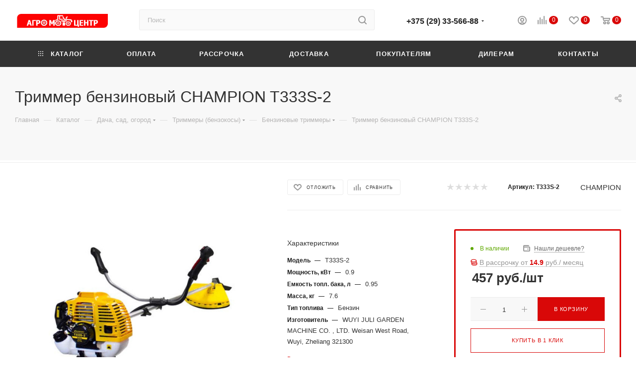

--- FILE ---
content_type: text/html; charset=UTF-8
request_url: https://kultivator.by/catalog/5083:trimmer-benzinovyj-champion-t333s-2.html
body_size: 106577
content:
<!DOCTYPE html>
<html xmlns="http://www.w3.org/1999/xhtml" xml:lang="ru" lang="ru"  >
<head>
	<title>Триммер бензиновый CHAMPION T333S-2 – купить в Минске | Цена 376.00 byn</title>
	<meta name="viewport" content="initial-scale=1.0, width=device-width" />
	<meta name="HandheldFriendly" content="true" />
	<meta name="yes" content="yes" />
	<meta name="apple-mobile-web-app-status-bar-style" content="black" />
	<meta name="SKYPE_TOOLBAR" content="SKYPE_TOOLBAR_PARSER_COMPATIBLE" />
	<meta http-equiv="Content-Type" content="text/html; charset=UTF-8" />
<meta name="keywords" content="интернет-магазин, заказать, купить" />
<meta name="description" content="Триммер бензиновый CHAMPION T333S-2 по выгодной цене – от 376.00 рублей, производитель CHAMPION: ✓ Характеристики, описание, фото. ✓ Гарантия . Рассрочка! ► Доставка по всей Беларуси." />
<link href="/bitrix/css/aspro.max/notice.css?16463109683623"  rel="stylesheet" />
<link href="/bitrix/js/ui/design-tokens/dist/ui.design-tokens.css?173994831026358"  rel="stylesheet" />
<link href="/bitrix/js/ui/fonts/opensans/ui.font.opensans.css?16765296132555"  rel="stylesheet" />
<link href="/bitrix/js/main/popup/dist/main.popup.bundle.css?173994852729852"  rel="stylesheet" />
<link href="/bitrix/cache/css/s1/aspro_max/page_27002fca6b871a82110b639a0cb43d32/page_27002fca6b871a82110b639a0cb43d32_v1.css?1768867537128922"  rel="stylesheet" />
<link href="/bitrix/cache/css/s1/aspro_max/default_42eb501d5817c5b3984f0eac33c38040/default_42eb501d5817c5b3984f0eac33c38040_v1.css?176886753760033"  rel="stylesheet" />
<link href="/bitrix/panel/main/popup.css?167652967122696"  rel="stylesheet" />
<link href="/bitrix/cache/css/s1/aspro_max/template_285a14dd5d462eccabdc3295e0d015cb/template_285a14dd5d462eccabdc3295e0d015cb_v1.css?17688675191439037"  data-template-style="true" rel="stylesheet" />
<script>if(!window.BX)window.BX={};if(!window.BX.message)window.BX.message=function(mess){if(typeof mess==='object'){for(let i in mess) {BX.message[i]=mess[i];} return true;}};</script>
<script>(window.BX||top.BX).message({"JS_CORE_LOADING":"Загрузка...","JS_CORE_NO_DATA":"- Нет данных -","JS_CORE_WINDOW_CLOSE":"Закрыть","JS_CORE_WINDOW_EXPAND":"Развернуть","JS_CORE_WINDOW_NARROW":"Свернуть в окно","JS_CORE_WINDOW_SAVE":"Сохранить","JS_CORE_WINDOW_CANCEL":"Отменить","JS_CORE_WINDOW_CONTINUE":"Продолжить","JS_CORE_H":"ч","JS_CORE_M":"м","JS_CORE_S":"с","JSADM_AI_HIDE_EXTRA":"Скрыть лишние","JSADM_AI_ALL_NOTIF":"Показать все","JSADM_AUTH_REQ":"Требуется авторизация!","JS_CORE_WINDOW_AUTH":"Войти","JS_CORE_IMAGE_FULL":"Полный размер"});</script>
<script src="/bitrix/js/main/core/core.js?1739948520498062"></script>
<script>BX.Runtime.registerExtension({"name":"main.core","namespace":"BX","loaded":true});</script>
<script>BX.setJSList(["\/bitrix\/js\/main\/core\/core_ajax.js","\/bitrix\/js\/main\/core\/core_promise.js","\/bitrix\/js\/main\/polyfill\/promise\/js\/promise.js","\/bitrix\/js\/main\/loadext\/loadext.js","\/bitrix\/js\/main\/loadext\/extension.js","\/bitrix\/js\/main\/polyfill\/promise\/js\/promise.js","\/bitrix\/js\/main\/polyfill\/find\/js\/find.js","\/bitrix\/js\/main\/polyfill\/includes\/js\/includes.js","\/bitrix\/js\/main\/polyfill\/matches\/js\/matches.js","\/bitrix\/js\/ui\/polyfill\/closest\/js\/closest.js","\/bitrix\/js\/main\/polyfill\/fill\/main.polyfill.fill.js","\/bitrix\/js\/main\/polyfill\/find\/js\/find.js","\/bitrix\/js\/main\/polyfill\/matches\/js\/matches.js","\/bitrix\/js\/main\/polyfill\/core\/dist\/polyfill.bundle.js","\/bitrix\/js\/main\/core\/core.js","\/bitrix\/js\/main\/polyfill\/intersectionobserver\/js\/intersectionobserver.js","\/bitrix\/js\/main\/lazyload\/dist\/lazyload.bundle.js","\/bitrix\/js\/main\/polyfill\/core\/dist\/polyfill.bundle.js","\/bitrix\/js\/main\/parambag\/dist\/parambag.bundle.js"]);
</script>
<script>BX.Runtime.registerExtension({"name":"pull.protobuf","namespace":"BX","loaded":true});</script>
<script>BX.Runtime.registerExtension({"name":"rest.client","namespace":"window","loaded":true});</script>
<script>(window.BX||top.BX).message({"pull_server_enabled":"N","pull_config_timestamp":0,"pull_guest_mode":"N","pull_guest_user_id":0});(window.BX||top.BX).message({"PULL_OLD_REVISION":"Для продолжения корректной работы с сайтом необходимо перезагрузить страницу."});</script>
<script>BX.Runtime.registerExtension({"name":"pull.client","namespace":"BX","loaded":true});</script>
<script>BX.Runtime.registerExtension({"name":"pull","namespace":"window","loaded":true});</script>
<script>(window.BX||top.BX).message({"NOTICE_ADDED2CART":"В корзине","NOTICE_CLOSE":"Закрыть","NOTICE_MORE":"и ещё #COUNT# #PRODUCTS#","NOTICE_PRODUCT0":"товаров","NOTICE_PRODUCT1":"товар","NOTICE_PRODUCT2":"товара","NOTICE_ADDED2DELAY":"В отложенных","NOTICE_ADDED2COMPARE":"В сравнении"});</script>
<script>BX.Runtime.registerExtension({"name":"aspro_notice","namespace":"window","loaded":true});</script>
<script>BX.Runtime.registerExtension({"name":"ui.design-tokens","namespace":"window","loaded":true});</script>
<script>BX.Runtime.registerExtension({"name":"ui.fonts.opensans","namespace":"window","loaded":true});</script>
<script>BX.Runtime.registerExtension({"name":"main.popup","namespace":"BX.Main","loaded":true});</script>
<script>BX.Runtime.registerExtension({"name":"popup","namespace":"window","loaded":true});</script>
<script>BX.Runtime.registerExtension({"name":"main.pageobject","namespace":"window","loaded":true});</script>
<script>(window.BX||top.BX).message({"JS_CORE_LOADING":"Загрузка...","JS_CORE_NO_DATA":"- Нет данных -","JS_CORE_WINDOW_CLOSE":"Закрыть","JS_CORE_WINDOW_EXPAND":"Развернуть","JS_CORE_WINDOW_NARROW":"Свернуть в окно","JS_CORE_WINDOW_SAVE":"Сохранить","JS_CORE_WINDOW_CANCEL":"Отменить","JS_CORE_WINDOW_CONTINUE":"Продолжить","JS_CORE_H":"ч","JS_CORE_M":"м","JS_CORE_S":"с","JSADM_AI_HIDE_EXTRA":"Скрыть лишние","JSADM_AI_ALL_NOTIF":"Показать все","JSADM_AUTH_REQ":"Требуется авторизация!","JS_CORE_WINDOW_AUTH":"Войти","JS_CORE_IMAGE_FULL":"Полный размер"});</script>
<script>BX.Runtime.registerExtension({"name":"window","namespace":"window","loaded":true});</script>
<script type="extension/settings" data-extension="currency.currency-core">{"region":"by"}</script>
<script>BX.Runtime.registerExtension({"name":"currency.currency-core","namespace":"BX.Currency","loaded":true});</script>
<script>BX.Runtime.registerExtension({"name":"currency","namespace":"window","loaded":true});</script>
<script>BX.Runtime.registerExtension({"name":"aspro_swiper_init","namespace":"window","loaded":true});</script>
<script>BX.Runtime.registerExtension({"name":"aspro_swiper","namespace":"window","loaded":true});</script>
<script>BX.Runtime.registerExtension({"name":"aspro_swiper_main_styles","namespace":"window","loaded":true});</script>
<script>BX.Runtime.registerExtension({"name":"ls","namespace":"window","loaded":true});</script>
<script>BX.Runtime.registerExtension({"name":"aspro_owl_carousel","namespace":"window","loaded":true});</script>
<script>BX.Runtime.registerExtension({"name":"aspro_catalog_element","namespace":"window","loaded":true});</script>
<script>BX.Runtime.registerExtension({"name":"aspro_fancybox","namespace":"window","loaded":true});</script>
<script>BX.Runtime.registerExtension({"name":"aspro_animation_ext","namespace":"window","loaded":true});</script>
<script>(window.BX||top.BX).message({"LANGUAGE_ID":"ru","FORMAT_DATE":"DD.MM.YYYY","FORMAT_DATETIME":"DD.MM.YYYY HH:MI:SS","COOKIE_PREFIX":"BITRIX_SM","SERVER_TZ_OFFSET":"10800","UTF_MODE":"Y","SITE_ID":"s1","SITE_DIR":"\/","USER_ID":"","SERVER_TIME":1768879833,"USER_TZ_OFFSET":0,"USER_TZ_AUTO":"Y","bitrix_sessid":"32fae894f29837478b561008f7161eb0"});</script>

<script  src="/bitrix/cache/js/s1/aspro_max/kernel_main/kernel_main_v1.js?1768872028117279"></script>
<script src="/bitrix/js/pull/protobuf/protobuf.js?1646310473274055"></script>
<script src="/bitrix/js/pull/protobuf/model.js?164631047370928"></script>
<script src="/bitrix/js/rest/client/rest.client.js?164631047817414"></script>
<script src="/bitrix/js/pull/client/pull.client.js?173994824683600"></script>
<script src="/bitrix/js/main/ajax.js?164631035035509"></script>
<script src="/bitrix/js/aspro.max/notice.js?164631096824238"></script>
<script src="/bitrix/js/main/popup/dist/main.popup.bundle.js?1739948527117175"></script>
<script src="/bitrix/js/main/rating.js?173994835216557"></script>
<script src="/bitrix/js/currency/currency-core/dist/currency-core.bundle.js?17399481698800"></script>
<script src="/bitrix/js/currency/core_currency.js?17399481691181"></script>
<script src="/bitrix/js/main/core/core_ls.js?17399485274201"></script>
<script>BX.setJSList(["\/bitrix\/js\/main\/pageobject\/pageobject.js","\/bitrix\/js\/main\/core\/core_window.js","\/bitrix\/js\/main\/core\/core_fx.js","\/local\/templates\/.default\/components\/bitrix\/catalog\/main\/script.js","\/local\/templates\/.default\/components\/bitrix\/catalog.element\/main3\/script.js","\/bitrix\/templates\/aspro_max\/components\/bitrix\/sale.prediction.product.detail\/main\/script.js","\/bitrix\/templates\/aspro_max\/components\/bitrix\/sale.gift.product\/main\/script.js","\/bitrix\/templates\/aspro_max\/components\/bitrix\/sale.gift.main.products\/main\/script.js","\/bitrix\/templates\/aspro_max\/js\/slider.swiper.min.js","\/bitrix\/templates\/aspro_max\/vendor\/js\/carousel\/swiper\/swiper-bundle.min.js","\/bitrix\/templates\/aspro_max\/js\/jquery.history.js","\/bitrix\/templates\/aspro_max\/vendor\/js\/carousel\/owl\/owl.carousel.min.js","\/bitrix\/templates\/aspro_max\/js\/catalog_element.min.js","\/bitrix\/templates\/aspro_max\/js\/jquery.fancybox.min.js","\/bitrix\/templates\/aspro_max\/js\/observer.js","\/bitrix\/templates\/aspro_max\/js\/jquery.actual.min.js","\/bitrix\/templates\/aspro_max\/js\/jqModal.js","\/bitrix\/templates\/aspro_max\/vendor\/js\/bootstrap.js","\/bitrix\/templates\/aspro_max\/vendor\/js\/jquery.appear.js","\/bitrix\/templates\/aspro_max\/vendor\/js\/ripple.js","\/bitrix\/templates\/aspro_max\/vendor\/js\/velocity\/velocity.js","\/bitrix\/templates\/aspro_max\/vendor\/js\/velocity\/velocity.ui.js","\/bitrix\/templates\/aspro_max\/js\/browser.js","\/bitrix\/templates\/aspro_max\/js\/jquery.uniform.min.js","\/bitrix\/templates\/aspro_max\/vendor\/js\/sticky-sidebar.js","\/bitrix\/templates\/aspro_max\/js\/jquery.validate.min.js","\/bitrix\/templates\/aspro_max\/js\/jquery.inputmask.bundle.min.js","\/bitrix\/templates\/aspro_max\/js\/jquery.easing.1.3.js","\/bitrix\/templates\/aspro_max\/js\/equalize.min.js","\/bitrix\/templates\/aspro_max\/js\/jquery.alphanumeric.js","\/bitrix\/templates\/aspro_max\/js\/jquery.cookie.js","\/bitrix\/templates\/aspro_max\/js\/jquery.plugin.min.js","\/bitrix\/templates\/aspro_max\/js\/jquery.countdown.min.js","\/bitrix\/templates\/aspro_max\/js\/jquery.countdown-ru.js","\/bitrix\/templates\/aspro_max\/js\/jquery.ikSelect.js","\/bitrix\/templates\/aspro_max\/js\/jquery.mobile.custom.touch.min.js","\/bitrix\/templates\/aspro_max\/js\/jquery.dotdotdot.js","\/bitrix\/templates\/aspro_max\/js\/rating_likes.js","\/bitrix\/templates\/aspro_max\/js\/buy_services.js","\/bitrix\/templates\/aspro_max\/js\/mobile.js","\/bitrix\/templates\/aspro_max\/js\/jquery.mousewheel.min.js","\/bitrix\/templates\/aspro_max\/js\/jquery.mCustomScrollbar.js","\/bitrix\/templates\/aspro_max\/js\/scrollTabs.js","\/bitrix\/templates\/aspro_max\/js\/main.js","\/bitrix\/templates\/aspro_max\/js\/blocks\/blocks.js","\/bitrix\/components\/bitrix\/search.title\/script.js","\/bitrix\/templates\/aspro_max\/components\/bitrix\/search.title\/mega_menu\/script.js","\/bitrix\/templates\/aspro_max\/components\/bitrix\/search.title\/corp\/script.js","\/bitrix\/templates\/aspro_max\/components\/bitrix\/menu\/top\/script.js","\/bitrix\/components\/aspro\/marketing.popup.max\/templates\/.default\/script.js","\/bitrix\/templates\/aspro_max\/components\/bitrix\/search.title\/fixed\/script.js","\/bitrix\/templates\/aspro_max\/js\/custom.js","\/bitrix\/templates\/aspro_max\/components\/bitrix\/catalog.comments\/catalog\/script.js"]);</script>
<script>BX.setCSSList(["\/local\/templates\/.default\/components\/bitrix\/catalog\/main\/style.css","\/bitrix\/templates\/aspro_max\/components\/bitrix\/sale.gift.main.products\/main\/style.css","\/bitrix\/templates\/aspro_max\/vendor\/css\/carousel\/swiper\/swiper-bundle.min.css","\/bitrix\/templates\/aspro_max\/css\/slider.swiper.min.css","\/bitrix\/templates\/aspro_max\/css\/main_slider.min.css","\/bitrix\/templates\/aspro_max\/vendor\/css\/carousel\/owl\/owl.carousel.min.css","\/bitrix\/templates\/aspro_max\/vendor\/css\/carousel\/owl\/owl.theme.default.min.css","\/bitrix\/templates\/aspro_max\/css\/jquery.fancybox.min.css","\/bitrix\/templates\/aspro_max\/css\/animation\/animation_ext.css","\/bitrix\/templates\/aspro_max\/css\/fonts\/montserrat\/css\/montserrat.min.css","\/bitrix\/templates\/aspro_max\/css\/blocks\/dark-light-theme.css","\/bitrix\/templates\/aspro_max\/css\/colored.css","\/bitrix\/templates\/aspro_max\/vendor\/css\/bootstrap.css","\/bitrix\/templates\/aspro_max\/css\/styles.css","\/bitrix\/templates\/aspro_max\/css\/blocks\/blocks.css","\/bitrix\/templates\/aspro_max\/css\/blocks\/common.blocks\/counter-state\/counter-state.css","\/bitrix\/templates\/aspro_max\/css\/banners.css","\/bitrix\/templates\/aspro_max\/css\/menu.css","\/bitrix\/templates\/aspro_max\/css\/catalog.css","\/bitrix\/templates\/aspro_max\/css\/jquery.mCustomScrollbar.min.css","\/bitrix\/templates\/aspro_max\/vendor\/css\/ripple.css","\/bitrix\/templates\/aspro_max\/css\/left_block_main_page.css","\/bitrix\/templates\/aspro_max\/css\/stores.css","\/bitrix\/templates\/aspro_max\/css\/yandex_map.css","\/bitrix\/templates\/aspro_max\/css\/buy_services.css","\/bitrix\/templates\/aspro_max\/css\/header_fixed.css","\/bitrix\/templates\/aspro_max\/ajax\/ajax.css","\/bitrix\/templates\/aspro_max\/components\/bitrix\/search.title\/corp\/style.css","\/local\/templates\/.default\/components\/bitrix\/breadcrumb\/main\/style.css","\/bitrix\/templates\/aspro_max\/css\/footer.css","\/bitrix\/components\/aspro\/marketing.popup.max\/templates\/.default\/style.css","\/bitrix\/templates\/aspro_max\/styles.css","\/bitrix\/templates\/aspro_max\/template_styles.css","\/bitrix\/templates\/aspro_max\/css\/header.css","\/bitrix\/templates\/aspro_max\/css\/media.css","\/bitrix\/templates\/aspro_max\/css\/h1-medium.css","\/bitrix\/templates\/aspro_max\/themes\/custom_s1\/theme.css","\/bitrix\/templates\/aspro_max\/css\/widths\/width-3.css","\/bitrix\/templates\/aspro_max\/css\/fonts\/font-10.css","\/bitrix\/templates\/aspro_max\/css\/custom.css","\/bitrix\/templates\/aspro_max\/components\/bitrix\/catalog.comments\/catalog\/style.css","\/bitrix\/components\/bitrix\/blog\/templates\/.default\/style.css","\/bitrix\/components\/bitrix\/blog\/templates\/.default\/themes\/green\/style.css","\/bitrix\/components\/bitrix\/rating.vote\/templates\/standart_text\/style.css"]);</script>
<script data-skip-moving='true'>window['asproRecaptcha'] = {params: {'recaptchaColor':'light','recaptchaLogoShow':'y','recaptchaSize':'normal','recaptchaBadge':'bottomright','recaptchaLang':'ru'},key: '6LeAYhogAAAAAPpm7guJrW4511MLpoGBrxfJzK6E',ver: '2'};</script>
<script data-skip-moving='true'>!function(c,t,n,p){function s(e){var a=t.getElementById(e);if(a&&!(a.className.indexOf("g-recaptcha")<0)&&c.grecaptcha)if("3"==c[p].ver)a.innerHTML='<textarea class="g-recaptcha-response" style="display:none;resize:0;" name="g-recaptcha-response"></textarea>',grecaptcha.ready(function(){grecaptcha.execute(c[p].key,{action:"maxscore"}).then(function(e){a.innerHTML='<textarea class="g-recaptcha-response" style="display:none;resize:0;" name="g-recaptcha-response">'+e+"</textarea>"})});else{if(a.children.length)return;var r=grecaptcha.render(e,{sitekey:c[p].key+"",theme:c[p].params.recaptchaColor+"",size:c[p].params.recaptchaSize+"",callback:"onCaptchaVerify"+c[p].params.recaptchaSize,badge:c[p].params.recaptchaBadge});$(a).attr("data-widgetid",r)}}c.onLoadRenderRecaptcha=function(){var e=[];for(var a in c[n].args)if(c[n].args.hasOwnProperty(a)){var r=c[n].args[a][0];-1==e.indexOf(r)&&(e.push(r),s(r))}c[n]=function(e){s(e)}},c[n]=c[n]||function(){var e,a,r;c[n].args=c[n].args||[],c[n].args.push(arguments),a="recaptchaApiLoader",(e=t).getElementById(a)||((r=e.createElement("script")).id=a,r.src="//www.google.com/recaptcha/api.js?hl="+c[p].params.recaptchaLang+"&onload=onLoadRenderRecaptcha&render="+("3"==c[p].ver?c[p].key:"explicit"),e.head.appendChild(r))}}(window,document,"renderRecaptchaById","asproRecaptcha");</script>
<script data-skip-moving='true'>!function(){function d(a){for(var e=a;e;)if("form"===(e=e.parentNode).nodeName.toLowerCase())return e;return null}function i(a){var e=[],t=null,n=!1;void 0!==a&&(n=null!==a),t=n?a.getElementsByTagName("input"):document.getElementsByName("captcha_word");for(var r=0;r<t.length;r++)"captcha_word"===t[r].name&&e.push(t[r]);return e}function l(a){for(var e=[],t=a.getElementsByTagName("img"),n=0;n<t.length;n++)!/\/bitrix\/tools\/captcha.php\?(captcha_code|captcha_sid)=[^>]*?/i.test(t[n].src)&&"captcha"!==t[n].id||e.push(t[n]);return e}function h(a){var e="recaptcha-dynamic-"+(new Date).getTime();if(null!==document.getElementById(e)){for(var t=null;t=Math.floor(65535*Math.random()),null!==document.getElementById(e+t););e+=t}var n=document.createElement("div");n.id=e,n.className="g-recaptcha",n.attributes["data-sitekey"]=window.asproRecaptcha.key,a.parentNode&&(a.parentNode.className+=" recaptcha_text",a.parentNode.replaceChild(n,a)),"3"==window.asproRecaptcha.ver&&(a.closest(".captcha-row").style.display="none"),renderRecaptchaById(e)}function a(){for(var a,e,t,n,r=function(){var a=i(null);if(0===a.length)return[];for(var e=[],t=0;t<a.length;t++){var n=d(a[t]);null!==n&&e.push(n)}return e}(),c=0;c<r.length;c++){var o=r[c],p=i(o);if(0!==p.length){var s=l(o);if(0!==s.length){for(a=0;a<p.length;a++)h(p[a]);for(a=0;a<s.length;a++)t=s[a],n="[data-uri]",t.attributes.src=n,t.style.display="none","src"in t&&(t.parentNode&&-1===t.parentNode.className.indexOf("recaptcha_tmp_img")&&(t.parentNode.className+=" recaptcha_tmp_img"),t.src=n);e=o,"function"==typeof $&&$(e).find(".captcha-row label > span").length&&$(e).find(".captcha-row label > span").html(BX.message("RECAPTCHA_TEXT")+' <span class="star">*</span>')}}}}document.addEventListener?document.addEventListener("DOMNodeInserted",function(){try{return(function(){if("undefined"!=typeof renderRecaptchaById)for(var a=document.getElementsByClassName("g-recaptcha"),e=0;e<a.length;e++){var t=a[e];if(0===t.innerHTML.length){var n=t.id;if("string"==typeof n&&0!==n.length){if("3"==window.asproRecaptcha.ver)t.closest(".captcha-row").style.display="none";else if("function"==typeof $){var r=$(t).closest(".captcha-row");r.length&&(r.addClass(window.asproRecaptcha.params.recaptchaSize+" logo_captcha_"+window.asproRecaptcha.params.recaptchaLogoShow+" "+window.asproRecaptcha.params.recaptchaBadge),r.find(".captcha_image").addClass("recaptcha_tmp_img"),r.find(".captcha_input").addClass("recaptcha_text"),"invisible"!==window.asproRecaptcha.params.recaptchaSize&&(r.find("input.recaptcha").length||$('<input type="text" class="recaptcha" value="" />').appendTo(r)))}renderRecaptchaById(n)}}}}(),window.renderRecaptchaById&&window.asproRecaptcha&&window.asproRecaptcha.key)?(a(),!0):(console.error("Bad captcha keys or module error"),!0)}catch(a){return console.error(a),!0}},!1):console.warn("Your browser does not support dynamic ReCaptcha replacement")}();</script>
<script>
					(function () {
						"use strict";
						var counter = function ()
						{
							var cookie = (function (name) {
								var parts = ("; " + document.cookie).split("; " + name + "=");
								if (parts.length == 2) {
									try {return JSON.parse(decodeURIComponent(parts.pop().split(";").shift()));}
									catch (e) {}
								}
							})("BITRIX_CONVERSION_CONTEXT_s1");
							if (cookie && cookie.EXPIRE >= BX.message("SERVER_TIME"))
								return;
							var request = new XMLHttpRequest();
							request.open("POST", "/bitrix/tools/conversion/ajax_counter.php", true);
							request.setRequestHeader("Content-type", "application/x-www-form-urlencoded");
							request.send(
								"SITE_ID="+encodeURIComponent("s1")+
								"&sessid="+encodeURIComponent(BX.bitrix_sessid())+
								"&HTTP_REFERER="+encodeURIComponent(document.referrer)
							);
						};
						if (window.frameRequestStart === true)
							BX.addCustomEvent("onFrameDataReceived", counter);
						else
							BX.ready(counter);
					})();
				</script>
<script>BX.message({'PHONE':'Телефон','FAST_VIEW':'Быстрый просмотр','TABLES_SIZE_TITLE':'Подбор размера','SOCIAL':'Социальные сети','DESCRIPTION':'Описание магазина','ITEMS':'Товары','LOGO':'Логотип','REGISTER_INCLUDE_AREA':'Текст о регистрации','AUTH_INCLUDE_AREA':'Текст об авторизации','FRONT_IMG':'Изображение компании','EMPTY_CART':'пуста','CATALOG_VIEW_MORE':'... Показать все','CATALOG_VIEW_LESS':'... Свернуть','JS_REQUIRED':'Заполните это поле','JS_FORMAT':'Неверный формат','JS_FILE_EXT':'Недопустимое расширение файла','JS_PASSWORD_COPY':'Пароли не совпадают','JS_PASSWORD_LENGTH':'Минимум 6 символов','JS_ERROR':'Неверно заполнено поле','JS_FILE_SIZE':'Максимальный размер 5мб','JS_FILE_BUTTON_NAME':'Выберите файл','JS_FILE_DEFAULT':'Прикрепите файл','JS_DATE':'Некорректная дата','JS_DATETIME':'Некорректная дата/время','JS_REQUIRED_LICENSES':'Согласитесь с условиями','JS_REQUIRED_OFFER':'Согласитесь с условиями','LICENSE_PROP':'Согласие на обработку персональных данных','LOGIN_LEN':'Введите минимум {0} символа','FANCY_CLOSE':'Закрыть','FANCY_NEXT':'Следующий','FANCY_PREV':'Предыдущий','TOP_AUTH_REGISTER':'Регистрация','CALLBACK':'Заказать звонок','ASK':'Задать вопрос','REVIEW':'Оставить отзыв','S_CALLBACK':'Заказать звонок','UNTIL_AKC':'До конца акции','TITLE_QUANTITY_BLOCK':'Остаток','TITLE_QUANTITY':'шт','TOTAL_SUMM_ITEM':'Общая стоимость ','SUBSCRIBE_SUCCESS':'Вы успешно подписались','RECAPTCHA_TEXT':'Подтвердите, что вы не робот','JS_RECAPTCHA_ERROR':'Пройдите проверку','COUNTDOWN_SEC':'сек','COUNTDOWN_MIN':'мин','COUNTDOWN_HOUR':'час','COUNTDOWN_DAY0':'дн','COUNTDOWN_DAY1':'дн','COUNTDOWN_DAY2':'дн','COUNTDOWN_WEAK0':'Недель','COUNTDOWN_WEAK1':'Неделя','COUNTDOWN_WEAK2':'Недели','COUNTDOWN_MONTH0':'Месяцев','COUNTDOWN_MONTH1':'Месяц','COUNTDOWN_MONTH2':'Месяца','COUNTDOWN_YEAR0':'Лет','COUNTDOWN_YEAR1':'Год','COUNTDOWN_YEAR2':'Года','COUNTDOWN_COMPACT_SEC':'с','COUNTDOWN_COMPACT_MIN':'м','COUNTDOWN_COMPACT_HOUR':'ч','COUNTDOWN_COMPACT_DAY':'д','COUNTDOWN_COMPACT_WEAK':'н','COUNTDOWN_COMPACT_MONTH':'м','COUNTDOWN_COMPACT_YEAR0':'л','COUNTDOWN_COMPACT_YEAR1':'г','CATALOG_PARTIAL_BASKET_PROPERTIES_ERROR':'Заполнены не все свойства у добавляемого товара','CATALOG_EMPTY_BASKET_PROPERTIES_ERROR':'Выберите свойства товара, добавляемые в корзину в параметрах компонента','CATALOG_ELEMENT_NOT_FOUND':'Элемент не найден','ERROR_ADD2BASKET':'Ошибка добавления товара в корзину','CATALOG_SUCCESSFUL_ADD_TO_BASKET':'Успешное добавление товара в корзину','ERROR_BASKET_TITLE':'Ошибка корзины','ERROR_BASKET_PROP_TITLE':'Выберите свойства, добавляемые в корзину','ERROR_BASKET_BUTTON':'Выбрать','BASKET_TOP':'Корзина в шапке','ERROR_ADD_DELAY_ITEM':'Ошибка отложенной корзины','VIEWED_TITLE':'Ранее вы смотрели','VIEWED_BEFORE':'Ранее вы смотрели','BEST_TITLE':'Лучшие предложения','CT_BST_SEARCH_BUTTON':'Поиск','CT_BST_SEARCH2_BUTTON':'Найти','BASKET_PRINT_BUTTON':'Распечатать','BASKET_CLEAR_ALL_BUTTON':'Очистить','BASKET_QUICK_ORDER_BUTTON':'Быстрый заказ','BASKET_CONTINUE_BUTTON':'Продолжить покупки','BASKET_ORDER_BUTTON':'Оформить заказ','SHARE_BUTTON':'Поделиться','BASKET_CHANGE_TITLE':'Ваш заказ','BASKET_CHANGE_LINK':'Изменить','MORE_INFO_SKU':'Купить','FROM':'от','BEFORE':'до','TITLE_BLOCK_VIEWED_NAME':'Ранее вы смотрели','T_BASKET':'Корзина','FILTER_EXPAND_VALUES':'Показать все','FILTER_HIDE_VALUES':'Свернуть','FULL_ORDER':'Полный заказ','CUSTOM_COLOR_CHOOSE':'Выбрать','CUSTOM_COLOR_CANCEL':'Отмена','S_MOBILE_MENU':'Меню','MAX_T_MENU_BACK':'Назад','MAX_T_MENU_CALLBACK':'Обратная связь','MAX_T_MENU_CONTACTS_TITLE':'Будьте на связи','SEARCH_TITLE':'Поиск','SOCIAL_TITLE':'Оставайтесь на связи','HEADER_SCHEDULE':'Время работы','SEO_TEXT':'SEO описание','COMPANY_IMG':'Картинка компании','COMPANY_TEXT':'Описание компании','CONFIG_SAVE_SUCCESS':'Настройки сохранены','CONFIG_SAVE_FAIL':'Ошибка сохранения настроек','ITEM_ECONOMY':'Экономия','ITEM_ARTICLE':'Артикул: ','JS_FORMAT_ORDER':'имеет неверный формат','JS_BASKET_COUNT_TITLE':'В корзине товаров на SUMM','POPUP_VIDEO':'Видео','POPUP_GIFT_TEXT':'Нашли что-то особенное? Намекните другу о подарке!','ORDER_FIO_LABEL':'Ф.И.О.','ORDER_PHONE_LABEL':'Телефон','ORDER_REGISTER_BUTTON':'Регистрация','PRICES_TYPE':'Варианты цен','FILTER_HELPER_VALUES':' знач.','SHOW_MORE_SCU_MAIN':'Еще #COUNT#','SHOW_MORE_SCU_1':'предложение','SHOW_MORE_SCU_2':'предложения','SHOW_MORE_SCU_3':'предложений','PARENT_ITEM_NOT_FOUND':'Не найден основной товар для услуги в корзине. Обновите страницу и попробуйте снова.','/home/kultivat/public_html/bitrix/modules/aspro.max/lang/ru/classes/general/CMax.php':{'CABINET_LINK':'Кабинет дилера','AUTHORIZE_TITLE':'Личный кабинет дилера'}})</script>
<meta name="theme-color" content="#d90808">
<style>:root{--theme-base-color: #d90808;--theme-base-opacity-color: #d908081a;--theme-base-color-saturation:93%;--theme-base-color-lightness:44%;}</style>
<script data-skip-moving="true">window.lazySizesConfig = window.lazySizesConfig || {};lazySizesConfig.loadMode = 1;lazySizesConfig.expand = 200;lazySizesConfig.expFactor = 1;lazySizesConfig.hFac = 0.1;window.lazySizesConfig.lazyClass = "lazy";</script>
<script src="/bitrix/templates/aspro_max/js/lazysizes.min.js" data-skip-moving="true" defer=""></script>
<script src="/bitrix/templates/aspro_max/js/ls.unveilhooks.min.js" data-skip-moving="true" defer=""></script>
<link href="/bitrix/templates/aspro_max/css/print.css?164631288023580" data-template-style="true" rel="stylesheet" media="print">
					<script data-skip-moving="true" src="/bitrix/js/aspro.max/jquery-2.1.3.min.js"></script>
					<script data-skip-moving="true" src="/bitrix/templates/aspro_max/js/speed.min.js?=1646312880"></script>
<link rel="shortcut icon" href="/favicon.png" type="image/png" />
<link rel="apple-touch-icon" sizes="180x180" href="/include/apple-touch-icon.png" />
<meta property="og:description" content="0,9 кВт., 32,6 см3" />
<meta property="og:image" content="https://kultivator.by/upload/iblock/047/b73uw4iuxsqeajy3nmaqfkpmfijwqhka.jpg" />
<link rel="image_src" href="https://kultivator.by/upload/iblock/047/b73uw4iuxsqeajy3nmaqfkpmfijwqhka.jpg"  />
<meta property="og:title" content="Триммер бензиновый CHAMPION T333S-2 – купить в Минске | Цена 376.00 byn" />
<meta property="og:type" content="website" />
<meta property="og:url" content="https://kultivator.by/catalog/5083:trimmer-benzinovyj-champion-t333s-2.html" />

<script  src="/bitrix/cache/js/s1/aspro_max/template_22b270643c28b06a9fb3a11a57fad653/template_22b270643c28b06a9fb3a11a57fad653_v1.js?1768867519963488"></script>
<script  src="/bitrix/cache/js/s1/aspro_max/page_58da0433d62bf7604cc390ea16713ef3/page_58da0433d62bf7604cc390ea16713ef3_v1.js?1768867808479221"></script>
<script  src="/bitrix/cache/js/s1/aspro_max/default_72b93f920f212722c15115c3a003b3fd/default_72b93f920f212722c15115c3a003b3fd_v1.js?17688675377728"></script>
<script>var _ba = _ba || []; _ba.push(["aid", "fb413b8ce0ba3b13e91c13209cce5449"]); _ba.push(["host", "kultivator.by"]); (function() {var ba = document.createElement("script"); ba.type = "text/javascript"; ba.async = true;ba.src = (document.location.protocol == "https:" ? "https://" : "http://") + "bitrix.info/ba.js";var s = document.getElementsByTagName("script")[0];s.parentNode.insertBefore(ba, s);})();</script>


<!--Агромотоцентр -->
<!-- Google Tag Manager -->
<script>(function(w,d,s,l,i){w[l]=w[l]||[];w[l].push({'gtm.start':
new Date().getTime(),event:'gtm.js'});var f=d.getElementsByTagName(s)[0],
j=d.createElement(s),dl=l!='dataLayer'?'&l='+l:'';j.async=true;j.src=
'https://www.googletagmanager.com/gtm.js?id='+i+dl;f.parentNode.insertBefore(j,f);
})(window,document,'script','dataLayer','GTM-PSVP7X');</script>
<!-- End Google Tag Manager -->
<meta name="yandex-verification" content="59b83cd1869e8ca4" />
<!-- Yandex.Metrika counter -->
<script >
  (function(m,e,t,r,i,k,a){m[i]=m[i]||function(){(m[i].a=m[i].a||[]).push(arguments)};
  m[i].l=1*new Date();
  for (var j = 0; j < document.scripts.length; j++) {if (document.scripts[j].src === r) { return; }}
  k=e.createElement(t),a=e.getElementsByTagName(t)[0],k.async=1,k.src=r,a.parentNode.insertBefore(k,a)})
  (window, document, "script", "https://mc.yandex.ru/metrika/tag.js", "ym");
  ym(25426232, "init", {
       clickmap:true,
       trackLinks:true,
       accurateTrackBounce:true,
       webvisor:true,
       ecommerce:"dataLayer"
  });
</script>
<noscript><div></div></noscript>
<!-- /Yandex.Metrika counter -->


</head>
<body class=" site_s1  fill_bg_n catalog-delayed-btn-Y theme-light" id="main" data-site="/">
<!-- Google Tag Manager (noscript) -->
<noscript><iframe src="https://www.googletagmanager.com/ns.html?id=GTM-PSVP7X"
height="0" width="0" style="display:none;visibility:hidden"></iframe></noscript>
<!-- End Google Tag Manager (noscript) -->

		
	<div id="panel"></div>
	
				<!--'start_frame_cache_basketitems-component-block'-->												<div id="ajax_basket"></div>
					<!--'end_frame_cache_basketitems-component-block'-->						<div class="cd-modal-bg"></div>
		<script data-skip-moving="true">var solutionName = 'arMaxOptions';</script>
		<script src="/bitrix/templates/aspro_max/js/setTheme.php?site_id=s1&site_dir=/" data-skip-moving="true"></script>
		<script>window.onload=function(){window.basketJSParams = window.basketJSParams || [];}
		BX.message({'MIN_ORDER_PRICE_TEXT':'<b>Минимальная сумма заказа #PRICE#<\/b><br/>Пожалуйста, добавьте еще товаров в корзину','LICENSES_TEXT':'Я согласен на <a href=\"/company/politika-konfidentsialnosti/\" target=\"_blank\">обработку персональных данных<\/a>','OFFER_TEXT':'Согласен с <a href=\"/company/publichnyj-dogovor/\" target=\"_blank\">публичной офертой<\/a>'});
		arAsproOptions.PAGES.FRONT_PAGE = window[solutionName].PAGES.FRONT_PAGE = "";arAsproOptions.PAGES.BASKET_PAGE = window[solutionName].PAGES.BASKET_PAGE = "";arAsproOptions.PAGES.ORDER_PAGE = window[solutionName].PAGES.ORDER_PAGE = "";arAsproOptions.PAGES.PERSONAL_PAGE = window[solutionName].PAGES.PERSONAL_PAGE = "";arAsproOptions.PAGES.CATALOG_PAGE = window[solutionName].PAGES.CATALOG_PAGE = "1";</script>
					<div class="wrapper1  header_bgdark long_header colored_header catalog_page basket_normal basket_fill_COLOR side_LEFT block_side_NORMAL catalog_icons_N banner_auto  mheader-v1 header-v2 header-font-lower_N regions_N title_position_LEFT fill_ footer-v5 front-vindex1 mfixed_Y mfixed_view_always title-v4 lazy_Y with_phones compact-catalog dark-hover-overlay normal-catalog-img landing-normal big-banners-mobile-normal bottom-icons-panel-N compact-breadcrumbs-N catalog-delayed-btn-Y  ">

<div class="mega_fixed_menu scrollblock">
	<div class="maxwidth-theme">
		<svg class="svg svg-close" width="14" height="14" viewBox="0 0 14 14">
		  <path data-name="Rounded Rectangle 568 copy 16" d="M1009.4,953l5.32,5.315a0.987,0.987,0,0,1,0,1.4,1,1,0,0,1-1.41,0L1008,954.4l-5.32,5.315a0.991,0.991,0,0,1-1.4-1.4L1006.6,953l-5.32-5.315a0.991,0.991,0,0,1,1.4-1.4l5.32,5.315,5.31-5.315a1,1,0,0,1,1.41,0,0.987,0.987,0,0,1,0,1.4Z" transform="translate(-1001 -946)"></path>
		</svg>
		<i class="svg svg-close mask arrow"></i>
		<div class="row">
			<div class="col-md-9">
				<div class="left_menu_block">
					<div class="logo_block flexbox flexbox--row align-items-normal">
						<div class="logo colored">
							<a href="/"><img src="/upload/CMax/ad7/02tpbuq6l7inmnwuloyttz2jwad2wyy1.png" alt="АгроМотоЦентр" title="АгроМотоЦентр" data-src="" /></a>						</div>
						<div class="top-description addr">
							Интернет-магазин 
представительского класса						</div>
					</div>
					<div class="search_block">
						<div class="search_wrap">
							<div class="search-block">
												<div class="search-wrapper">
				<div id="title-search_mega_menu">
					<form action="/catalog/" class="search">
						<div class="search-input-div">
							<input class="search-input" id="title-search-input_mega_menu" type="text" name="q" value="" placeholder="Поиск" size="20" maxlength="50" autocomplete="off" />
						</div>
						<div class="search-button-div">
							<button class="btn btn-search" type="submit" name="s" value="Найти"><i class="svg inline  svg-inline-search2" aria-hidden="true" ><svg class="" width="17" height="17" viewBox="0 0 17 17" aria-hidden="true"><path class="cls-1" d="M16.709,16.719a1,1,0,0,1-1.412,0l-3.256-3.287A7.475,7.475,0,1,1,15,7.5a7.433,7.433,0,0,1-1.549,4.518l3.258,3.289A1,1,0,0,1,16.709,16.719ZM7.5,2A5.5,5.5,0,1,0,13,7.5,5.5,5.5,0,0,0,7.5,2Z"></path></svg></i></button>
							<span class="close-block inline-search-hide"><span class="svg svg-close close-icons"></span></span>
						</div>
					</form>
				</div>
			</div>
	<script>
	var jsControl = new JCTitleSearch3({
		//'WAIT_IMAGE': '/bitrix/themes/.default/images/wait.gif',
		'AJAX_PAGE' : '/catalog/5083:trimmer-benzinovyj-champion-t333s-2.html',
		'CONTAINER_ID': 'title-search_mega_menu',
		'INPUT_ID': 'title-search-input_mega_menu',
		'INPUT_ID_TMP': 'title-search-input_mega_menu',
		'MIN_QUERY_LEN': 2
	});
</script>							</div>
						</div>
					</div>
										<!-- noindex -->

	<div class="burger_menu_wrapper">
		
			<div class="top_link_wrapper">
				<div class="menu-item dropdown catalog wide_menu   active">
					<div class="wrap">
						<a class="dropdown-toggle" href="/catalog/">
							<div class="link-title color-theme-hover">
																	<i class="svg inline  svg-inline-icon_catalog" aria-hidden="true" ><svg xmlns="http://www.w3.org/2000/svg" width="10" height="10" viewBox="0 0 10 10"><path  data-name="Rounded Rectangle 969 copy 7" class="cls-1" d="M644,76a1,1,0,1,1-1,1A1,1,0,0,1,644,76Zm4,0a1,1,0,1,1-1,1A1,1,0,0,1,648,76Zm4,0a1,1,0,1,1-1,1A1,1,0,0,1,652,76Zm-8,4a1,1,0,1,1-1,1A1,1,0,0,1,644,80Zm4,0a1,1,0,1,1-1,1A1,1,0,0,1,648,80Zm4,0a1,1,0,1,1-1,1A1,1,0,0,1,652,80Zm-8,4a1,1,0,1,1-1,1A1,1,0,0,1,644,84Zm4,0a1,1,0,1,1-1,1A1,1,0,0,1,648,84Zm4,0a1,1,0,1,1-1,1A1,1,0,0,1,652,84Z" transform="translate(-643 -76)"/></svg></i>																Каталог							</div>
						</a>
													<span class="tail"></span>
							<div class="burger-dropdown-menu row">
								<div class="menu-wrapper" >
									
																														<div class="col-md-4 dropdown-submenu  has_img">
																						<a href="/dacha-sad.html" class="color-theme-hover" title="Дача, сад, огород">
												<span class="name option-font-bold">Дача, сад, огород</span>
											</a>
																								<div class="burger-dropdown-menu toggle_menu">
																																									<div class="menu-item  dropdown-submenu ">
															<a href="/dacha-sad/motobloki-i-kultivatory.html" title="Мотоблоки,культиваторы, навесное">
																<span class="name color-theme-hover">Мотоблоки,культиваторы, навесное</span>
															</a>
																															<div class="burger-dropdown-menu with_padding">
																																			<div class="menu-item ">
																			<a href="/dacha-sad/motobloki-i-kultivatory/motobloki.html" title="Мотоблоки">
																				<span class="name color-theme-hover">Мотоблоки</span>
																			</a>
																		</div>
																																			<div class="menu-item ">
																			<a href="/dacha-sad/motobloki-i-kultivatory/kultivatory.html" title="Культиваторы">
																				<span class="name color-theme-hover">Культиваторы</span>
																			</a>
																		</div>
																																			<div class="menu-item ">
																			<a href="/dacha-sad/motobloki-i-kultivatory/attachments.html" title="Навесное оборудование мотоблоков">
																				<span class="name color-theme-hover">Навесное оборудование мотоблоков</span>
																			</a>
																		</div>
																																	</div>
																													</div>
																																									<div class="menu-item  dropdown-submenu ">
															<a href="/dacha-sad/compact-tractors.html" title="Минитракторы, навесное">
																<span class="name color-theme-hover">Минитракторы, навесное</span>
															</a>
																															<div class="burger-dropdown-menu with_padding">
																																			<div class="menu-item ">
																			<a href="/dacha-sad/compact-tractors/minitraktory.html" title="Минитракторы">
																				<span class="name color-theme-hover">Минитракторы</span>
																			</a>
																		</div>
																																			<div class="menu-item ">
																			<a href="/dacha-sad/compact-tractors/attachments.html" title="Навесное оборудование минитрактора">
																				<span class="name color-theme-hover">Навесное оборудование минитрактора</span>
																			</a>
																		</div>
																																	</div>
																													</div>
																																									<div class="menu-item  dropdown-submenu ">
															<a href="/dacha-sad/mojki-vysokogo-davleniya.html" title="Мойки высокого давления ">
																<span class="name color-theme-hover">Мойки высокого давления </span>
															</a>
																															<div class="burger-dropdown-menu with_padding">
																																			<div class="menu-item ">
																			<a href="/dacha-sad/mojki-vysokogo-davleniya/benzinovye.html" title="Бензиновые мойки ВД">
																				<span class="name color-theme-hover">Бензиновые мойки ВД</span>
																			</a>
																		</div>
																																			<div class="menu-item ">
																			<a href="/dacha-sad/mojki-vysokogo-davleniya/elektricheskie.html" title="Электрические мойки ВД">
																				<span class="name color-theme-hover">Электрические мойки ВД</span>
																			</a>
																		</div>
																																			<div class="menu-item ">
																			<a href="/dacha-sad/mojki-vysokogo-davleniya/akkumulyatornye.html" title="Аккумуляторные мойки ВД">
																				<span class="name color-theme-hover">Аккумуляторные мойки ВД</span>
																			</a>
																		</div>
																																	</div>
																													</div>
																																									<div class="menu-item  dropdown-submenu ">
															<a href="/dacha-sad/trimmers.html" title="Триммеры (бензокосы)">
																<span class="name color-theme-hover">Триммеры (бензокосы)</span>
															</a>
																															<div class="burger-dropdown-menu with_padding">
																																			<div class="menu-item ">
																			<a href="/dacha-sad/trimmers/benzinovye-trimmery.html" title="Бензиновые триммеры">
																				<span class="name color-theme-hover">Бензиновые триммеры</span>
																			</a>
																		</div>
																																			<div class="menu-item ">
																			<a href="/dacha-sad/trimmers/elektricheskie-trimmery.html" title="Электрические триммеры">
																				<span class="name color-theme-hover">Электрические триммеры</span>
																			</a>
																		</div>
																																			<div class="menu-item ">
																			<a href="/dacha-sad/trimmers/akkumulyatornye-trimmery.html" title="Аккумуляторные триммеры">
																				<span class="name color-theme-hover">Аккумуляторные триммеры</span>
																			</a>
																		</div>
																																	</div>
																													</div>
																																									<div class="menu-item  dropdown-submenu ">
															<a href="/dacha-sad/lawn-mower.html" title="Газонокосилки">
																<span class="name color-theme-hover">Газонокосилки</span>
															</a>
																															<div class="burger-dropdown-menu with_padding">
																																			<div class="menu-item ">
																			<a href="/dacha-sad/lawn-mower/gazonokosilki-benzinovye.html" title="Бензиновые газонокосилки">
																				<span class="name color-theme-hover">Бензиновые газонокосилки</span>
																			</a>
																		</div>
																																			<div class="menu-item ">
																			<a href="/dacha-sad/lawn-mower/gazonokosilki-mekhanicheskie.html" title="Механические газонокосилки">
																				<span class="name color-theme-hover">Механические газонокосилки</span>
																			</a>
																		</div>
																																			<div class="menu-item ">
																			<a href="/dacha-sad/lawn-mower/gazonokosilki-elektricheskie.html" title="Электрические газонокосилки">
																				<span class="name color-theme-hover">Электрические газонокосилки</span>
																			</a>
																		</div>
																																			<div class="menu-item ">
																			<a href="/dacha-sad/lawn-mower/gazonokosilki-akkumulyatornye.html" title="Аккумуляторные газонокосилки">
																				<span class="name color-theme-hover">Аккумуляторные газонокосилки</span>
																			</a>
																		</div>
																																			<div class="menu-item ">
																			<a href="/dacha-sad/lawn-mower/akkumulyatornye_gazonokosilki_roboty.html" title="Аккумуляторные газонокосилки-роботы">
																				<span class="name color-theme-hover">Аккумуляторные газонокосилки-роботы</span>
																			</a>
																		</div>
																																	</div>
																													</div>
																																									<div class="menu-item  dropdown-submenu ">
															<a href="/dacha-sad/opryskivatel.html" title="Опрыскиватели">
																<span class="name color-theme-hover">Опрыскиватели</span>
															</a>
																															<div class="burger-dropdown-menu with_padding">
																																			<div class="menu-item ">
																			<a href="/dacha-sad/opryskivatel/opryskivatel-mekhanicheskij.html" title="Механические опрыскиватели">
																				<span class="name color-theme-hover">Механические опрыскиватели</span>
																			</a>
																		</div>
																																			<div class="menu-item ">
																			<a href="/dacha-sad/opryskivatel/akkumulyatornyj-opryskivatel.html" title="Аккумуляторные опрыскиватели">
																				<span class="name color-theme-hover">Аккумуляторные опрыскиватели</span>
																			</a>
																		</div>
																																			<div class="menu-item ">
																			<a href="/dacha-sad/opryskivatel/benzinovyj-opryskivatel.html" title="Бензиновые опрыскиватели">
																				<span class="name color-theme-hover">Бензиновые опрыскиватели</span>
																			</a>
																		</div>
																																	</div>
																													</div>
																																									<div class="menu-item  dropdown-submenu ">
															<a href="/dacha-sad/vysotorezy.html" title="Высоторезы, кусторезы">
																<span class="name color-theme-hover">Высоторезы, кусторезы</span>
															</a>
																															<div class="burger-dropdown-menu with_padding">
																																			<div class="menu-item ">
																			<a href="/dacha-sad/vysotorezy/benzinovye-vysotorezy-kustorezy.html" title="Бензиновые кусторезы">
																				<span class="name color-theme-hover">Бензиновые кусторезы</span>
																			</a>
																		</div>
																																			<div class="menu-item ">
																			<a href="/dacha-sad/vysotorezy/elektricheskie-vysotorezy-kustorezy.html" title="Электрические кусторезы">
																				<span class="name color-theme-hover">Электрические кусторезы</span>
																			</a>
																		</div>
																																			<div class="menu-item ">
																			<a href="/dacha-sad/vysotorezy/akkumulyatornye-vysotorezy-kustorezy.html" title="Аккумуляторные кусторезы">
																				<span class="name color-theme-hover">Аккумуляторные кусторезы</span>
																			</a>
																		</div>
																																	</div>
																													</div>
																																									<div class="menu-item  dropdown-submenu ">
															<a href="/dacha-sad/chainsaws.html" title="Цепные пилы">
																<span class="name color-theme-hover">Цепные пилы</span>
															</a>
																															<div class="burger-dropdown-menu with_padding">
																																			<div class="menu-item ">
																			<a href="/dacha-sad/chainsaws/benzinovye-pily.html" title="Бензиновые пилы">
																				<span class="name color-theme-hover">Бензиновые пилы</span>
																			</a>
																		</div>
																																			<div class="menu-item ">
																			<a href="/dacha-sad/chainsaws/elektricheskie-pily.html" title="Электрические пилы">
																				<span class="name color-theme-hover">Электрические пилы</span>
																			</a>
																		</div>
																																			<div class="menu-item ">
																			<a href="/dacha-sad/chainsaws/akkumulyatornye-pily.html" title="Аккумуляторные пилы">
																				<span class="name color-theme-hover">Аккумуляторные пилы</span>
																			</a>
																		</div>
																																	</div>
																													</div>
																																									<div class="menu-item  dropdown-submenu ">
															<a href="/dacha-sad/vozdukhoduvka.html" title="Воздуходувки (садовые пылесосы)">
																<span class="name color-theme-hover">Воздуходувки (садовые пылесосы)</span>
															</a>
																															<div class="burger-dropdown-menu with_padding">
																																			<div class="menu-item ">
																			<a href="/dacha-sad/vozdukhoduvka/vozdukhoduvka-benzinovaya.html" title="Бензиновые воздуходувки">
																				<span class="name color-theme-hover">Бензиновые воздуходувки</span>
																			</a>
																		</div>
																																			<div class="menu-item ">
																			<a href="/dacha-sad/vozdukhoduvka/vozdukhoduvka-elektricheskaya.html" title="Электрические воздуходувки">
																				<span class="name color-theme-hover">Электрические воздуходувки</span>
																			</a>
																		</div>
																																			<div class="menu-item ">
																			<a href="/dacha-sad/vozdukhoduvka/vozdukhoduvka-akkumulyatornaya.html" title="Аккумуляторные воздуходувки">
																				<span class="name color-theme-hover">Аккумуляторные воздуходувки</span>
																			</a>
																		</div>
																																	</div>
																													</div>
																																									<div class="menu-item  dropdown-submenu ">
															<a href="/dacha-sad/wood-splitters.html" title="Дровоколы">
																<span class="name color-theme-hover">Дровоколы</span>
															</a>
																															<div class="burger-dropdown-menu with_padding">
																																			<div class="menu-item ">
																			<a href="/dacha-sad/wood-splitters/drovokol-elektricheskij.html" title="Электрические дровоколы">
																				<span class="name color-theme-hover">Электрические дровоколы</span>
																			</a>
																		</div>
																																			<div class="menu-item ">
																			<a href="/dacha-sad/wood-splitters/drovokol-mekhanicheskij.html" title="Механические дровоколы">
																				<span class="name color-theme-hover">Механические дровоколы</span>
																			</a>
																		</div>
																																			<div class="menu-item ">
																			<a href="/dacha-sad/wood-splitters/drovokol-benzinovyj.html" title="Бензиновые дровоколы">
																				<span class="name color-theme-hover">Бензиновые дровоколы</span>
																			</a>
																		</div>
																																	</div>
																													</div>
																																									<div class="menu-item collapsed dropdown-submenu ">
															<a href="/dacha-sad/khozyajstvennyj-inventar.html" title="Хозяйственный инвентарь">
																<span class="name color-theme-hover">Хозяйственный инвентарь</span>
															</a>
																															<div class="burger-dropdown-menu with_padding">
																																			<div class="menu-item ">
																			<a href="/dacha-sad/khozyajstvennyj-inventar/lopaty.html" title="Лопаты">
																				<span class="name color-theme-hover">Лопаты</span>
																			</a>
																		</div>
																																			<div class="menu-item ">
																			<a href="/dacha-sad/khozyajstvennyj-inventar/topor.html" title="Топоры, колуны">
																				<span class="name color-theme-hover">Топоры, колуны</span>
																			</a>
																		</div>
																																			<div class="menu-item ">
																			<a href="/dacha-sad/khozyajstvennyj-inventar/prochij-instrument.html" title="Прочий инструмент">
																				<span class="name color-theme-hover">Прочий инструмент</span>
																			</a>
																		</div>
																																	</div>
																													</div>
																																									<div class="menu-item collapsed dropdown-submenu ">
															<a href="/dacha-sad/snowplows.html" title="Снегоуборочная техника">
																<span class="name color-theme-hover">Снегоуборочная техника</span>
															</a>
																															<div class="burger-dropdown-menu with_padding">
																																			<div class="menu-item ">
																			<a href="/dacha-sad/snowplows/snegouborshchik-benzinovyj.html" title="Бензиновые снегоуборщики">
																				<span class="name color-theme-hover">Бензиновые снегоуборщики</span>
																			</a>
																		</div>
																																			<div class="menu-item ">
																			<a href="/dacha-sad/snowplows/snegouborshchik-elektricheskij.html" title="Электрические снегоуборщики">
																				<span class="name color-theme-hover">Электрические снегоуборщики</span>
																			</a>
																		</div>
																																			<div class="menu-item ">
																			<a href="/dacha-sad/snowplows/snegouborshchik-akkumulyatornyj.html" title="Аккумуляторные снегоуборщики">
																				<span class="name color-theme-hover">Аккумуляторные снегоуборщики</span>
																			</a>
																		</div>
																																	</div>
																													</div>
																																									<div class="menu-item collapsed  ">
															<a href="/dacha-sad/motolebedki.html" title="Мотолебедки">
																<span class="name color-theme-hover">Мотолебедки</span>
															</a>
																													</div>
																																									<div class="menu-item collapsed  ">
															<a href="/dacha-sad/batuty.html" title="Батуты">
																<span class="name color-theme-hover">Батуты</span>
															</a>
																													</div>
																																									<div class="menu-item collapsed dropdown-submenu ">
															<a href="/dacha-sad/izmelchiteli.html" title="Измельчители (шредеры)">
																<span class="name color-theme-hover">Измельчители (шредеры)</span>
															</a>
																															<div class="burger-dropdown-menu with_padding">
																																			<div class="menu-item ">
																			<a href="/dacha-sad/izmelchiteli/izmelchitel-elektricheskij.html" title="Электрические измельчители">
																				<span class="name color-theme-hover">Электрические измельчители</span>
																			</a>
																		</div>
																																			<div class="menu-item ">
																			<a href="/dacha-sad/izmelchiteli/izmelchitel-benzinovyj.html" title="Бензиновые измельчители">
																				<span class="name color-theme-hover">Бензиновые измельчители</span>
																			</a>
																		</div>
																																	</div>
																													</div>
																																									<div class="menu-item collapsed dropdown-submenu ">
															<a href="/dacha-sad/podmetalnye-mashiny.html" title="Подметальные машины">
																<span class="name color-theme-hover">Подметальные машины</span>
															</a>
																															<div class="burger-dropdown-menu with_padding">
																																			<div class="menu-item ">
																			<a href="/dacha-sad/podmetalnye-mashiny/benzinovye-podmetalnye-mashiny.html" title="Бензиновые подметальные машины">
																				<span class="name color-theme-hover">Бензиновые подметальные машины</span>
																			</a>
																		</div>
																																			<div class="menu-item ">
																			<a href="/dacha-sad/podmetalnye-mashiny/akkumulyatornye-podmetalnye-mashiny.html" title="Аккумуляторные подметальные машины">
																				<span class="name color-theme-hover">Аккумуляторные подметальные машины</span>
																			</a>
																		</div>
																																			<div class="menu-item ">
																			<a href="/dacha-sad/podmetalnye-mashiny/elektricheskie-podmetalnye-mashiny.html" title="Электрические подметальные машины">
																				<span class="name color-theme-hover">Электрические подметальные машины</span>
																			</a>
																		</div>
																																	</div>
																													</div>
																																									<div class="menu-item collapsed  ">
															<a href="/dacha-sad/umyvalniki.html" title="Умывальники">
																<span class="name color-theme-hover">Умывальники</span>
															</a>
																													</div>
																																									<div class="menu-item collapsed  ">
															<a href="/dacha-sad/doilnyj-apparat.html" title="Доильные аппараты">
																<span class="name color-theme-hover">Доильные аппараты</span>
															</a>
																													</div>
																																									<div class="menu-item collapsed dropdown-submenu ">
															<a href="/dacha-sad/teplitsy-parniki.html" title="Теплицы, парники">
																<span class="name color-theme-hover">Теплицы, парники</span>
															</a>
																															<div class="burger-dropdown-menu with_padding">
																																			<div class="menu-item ">
																			<a href="/dacha-sad/teplitsy-parniki/parniki.html" title="Парники">
																				<span class="name color-theme-hover">Парники</span>
																			</a>
																		</div>
																																			<div class="menu-item ">
																			<a href="/dacha-sad/teplitsy-parniki/teplitsy.html" title="Теплицы">
																				<span class="name color-theme-hover">Теплицы</span>
																			</a>
																		</div>
																																			<div class="menu-item ">
																			<a href="/dacha-sad/teplitsy-parniki/karkasy.html" title="Каркасы теплиц">
																				<span class="name color-theme-hover">Каркасы теплиц</span>
																			</a>
																		</div>
																																	</div>
																													</div>
																									</div>
																					</div>
									
																														<div class="col-md-4 dropdown-submenu  has_img">
																						<a href="/engines.html" class="color-theme-hover" title="Двигатели">
												<span class="name option-font-bold">Двигатели</span>
											</a>
																								<div class="burger-dropdown-menu toggle_menu">
																																									<div class="menu-item  dropdown-submenu ">
															<a href="/engines/engines.html" title="Двигатели">
																<span class="name color-theme-hover">Двигатели</span>
															</a>
																															<div class="burger-dropdown-menu with_padding">
																																			<div class="menu-item ">
																			<a href="/engines/engines/petrol.html" title="Бензиновые двигатели">
																				<span class="name color-theme-hover">Бензиновые двигатели</span>
																			</a>
																		</div>
																																			<div class="menu-item ">
																			<a href="/engines/engines/diesel.html" title="Дизельные двигатели">
																				<span class="name color-theme-hover">Дизельные двигатели</span>
																			</a>
																		</div>
																																	</div>
																													</div>
																																									<div class="menu-item   ">
															<a href="/engines/reduktory-ponizhayushchie-2-1-s-tsentrobezhnym-stsepleniem-dlya-dvigatelya.html" title="Редукторы, вариаторы">
																<span class="name color-theme-hover">Редукторы, вариаторы</span>
															</a>
																													</div>
																																									<div class="menu-item   ">
															<a href="/engines/shkiv-remennoj.html" title="Шкивы ременные">
																<span class="name color-theme-hover">Шкивы ременные</span>
															</a>
																													</div>
																									</div>
																					</div>
									
																														<div class="col-md-4 dropdown-submenu  has_img">
																						<a href="/wheels.html" class="color-theme-hover" title="Колеса, камеры, покрышки">
												<span class="name option-font-bold">Колеса, камеры, покрышки</span>
											</a>
																								<div class="burger-dropdown-menu toggle_menu">
																																									<div class="menu-item   ">
															<a href="/wheels/kolesa-dlya-motobloka-i-kultivatora.html" title="Колеса">
																<span class="name color-theme-hover">Колеса</span>
															</a>
																													</div>
																																									<div class="menu-item   ">
															<a href="/wheels/gruntozatsepy-motobloka-i-kultivatora.html" title="Грунтозацепы">
																<span class="name color-theme-hover">Грунтозацепы</span>
															</a>
																													</div>
																																									<div class="menu-item   ">
															<a href="/wheels/shiny-dlya-motobloka-i-kultivatora.html" title="Шины, покрышки">
																<span class="name color-theme-hover">Шины, покрышки</span>
															</a>
																													</div>
																																									<div class="menu-item   ">
															<a href="/wheels/diski_kolesnye.html" title="Диски колесные">
																<span class="name color-theme-hover">Диски колесные</span>
															</a>
																													</div>
																																									<div class="menu-item   ">
															<a href="/wheels/kameru-motobloka-i-kultivatora.html" title="Камеры">
																<span class="name color-theme-hover">Камеры</span>
															</a>
																													</div>
																									</div>
																					</div>
									
																														<div class="col-md-4 dropdown-submenu  has_img">
																						<a href="/construction.html" class="color-theme-hover" title="Стройка, ремонт">
												<span class="name option-font-bold">Стройка, ремонт</span>
											</a>
																								<div class="burger-dropdown-menu toggle_menu">
																																									<div class="menu-item  dropdown-submenu ">
															<a href="/construction/generators.html" title="Генераторы">
																<span class="name color-theme-hover">Генераторы</span>
															</a>
																															<div class="burger-dropdown-menu with_padding">
																																			<div class="menu-item ">
																			<a href="/construction/generators/petrol.html" title="Бензиновые генераторы">
																				<span class="name color-theme-hover">Бензиновые генераторы</span>
																			</a>
																		</div>
																																			<div class="menu-item ">
																			<a href="/construction/generators/diesel.html" title="Дизельные генераторы">
																				<span class="name color-theme-hover">Дизельные генераторы</span>
																			</a>
																		</div>
																																	</div>
																													</div>
																																									<div class="menu-item  dropdown-submenu ">
															<a href="/construction/motor-pumps.html" title="Мотопомпы и насосы">
																<span class="name color-theme-hover">Мотопомпы и насосы</span>
															</a>
																															<div class="burger-dropdown-menu with_padding">
																																			<div class="menu-item ">
																			<a href="/construction/motor-pumps/petrol.html" title="Бензиновые мотопомпы">
																				<span class="name color-theme-hover">Бензиновые мотопомпы</span>
																			</a>
																		</div>
																																			<div class="menu-item ">
																			<a href="/construction/motor-pumps/elektricheskie-nasosy-dlya-otkachki-vody.html" title="Электрические помпы">
																				<span class="name color-theme-hover">Электрические помпы</span>
																			</a>
																		</div>
																																			<div class="menu-item ">
																			<a href="/construction/motor-pumps/diesel.html" title="Дизельные мотопомпы">
																				<span class="name color-theme-hover">Дизельные мотопомпы</span>
																			</a>
																		</div>
																																			<div class="menu-item ">
																			<a href="/construction/motor-pumps/nasosnoe_oborudovanie.html" title="Насосное оборудование">
																				<span class="name color-theme-hover">Насосное оборудование</span>
																			</a>
																		</div>
																																	</div>
																													</div>
																																									<div class="menu-item  dropdown-submenu ">
															<a href="/construction/plate-compactors.html" title="Виброплиты, вибротрамбовки">
																<span class="name color-theme-hover">Виброплиты, вибротрамбовки</span>
															</a>
																															<div class="burger-dropdown-menu with_padding">
																																			<div class="menu-item ">
																			<a href="/construction/plate-compactors/vibroplity.html" title="Виброплиты">
																				<span class="name color-theme-hover">Виброплиты</span>
																			</a>
																		</div>
																																			<div class="menu-item ">
																			<a href="/construction/plate-compactors/vibrotrambovki.html" title="Вибротрамбовки">
																				<span class="name color-theme-hover">Вибротрамбовки</span>
																			</a>
																		</div>
																																	</div>
																													</div>
																																									<div class="menu-item   ">
															<a href="/construction/tachki.html" title="Тачки строительные, садовые">
																<span class="name color-theme-hover">Тачки строительные, садовые</span>
															</a>
																													</div>
																																									<div class="menu-item  dropdown-submenu ">
															<a href="/construction/motobury-motodreli.html" title="Мотобуры, мотодрели">
																<span class="name color-theme-hover">Мотобуры, мотодрели</span>
															</a>
																															<div class="burger-dropdown-menu with_padding">
																																			<div class="menu-item ">
																			<a href="/construction/motobury-motodreli/motobury-motodreli.html" title="Мотобуры, мотодрели">
																				<span class="name color-theme-hover">Мотобуры, мотодрели</span>
																			</a>
																		</div>
																																	</div>
																													</div>
																																									<div class="menu-item  dropdown-submenu ">
															<a href="/construction/nagrevateli-i-osushiteli.html" title="Тепловое оборудование">
																<span class="name color-theme-hover">Тепловое оборудование</span>
															</a>
																															<div class="burger-dropdown-menu with_padding">
																																			<div class="menu-item ">
																			<a href="/construction/nagrevateli-i-osushiteli/gazovye-nagrevateli.html" title="Газовые нагреватели">
																				<span class="name color-theme-hover">Газовые нагреватели</span>
																			</a>
																		</div>
																																			<div class="menu-item ">
																			<a href="/construction/nagrevateli-i-osushiteli/dizelnye-nagrevateli.html" title="Дизельные нагреватели">
																				<span class="name color-theme-hover">Дизельные нагреватели</span>
																			</a>
																		</div>
																																			<div class="menu-item ">
																			<a href="/construction/nagrevateli-i-osushiteli/elektricheskie-nagrevateli.html" title="Электрические нагреватели">
																				<span class="name color-theme-hover">Электрические нагреватели</span>
																			</a>
																		</div>
																																			<div class="menu-item ">
																			<a href="/construction/nagrevateli-i-osushiteli/teploventilyator.html" title="Тепловентиляторы">
																				<span class="name color-theme-hover">Тепловентиляторы</span>
																			</a>
																		</div>
																																			<div class="menu-item ">
																			<a href="/construction/nagrevateli-i-osushiteli/maslyanye-radiatory.html" title="Масляные радиаторы">
																				<span class="name color-theme-hover">Масляные радиаторы</span>
																			</a>
																		</div>
																																	</div>
																													</div>
																																									<div class="menu-item   ">
															<a href="/construction/betonosmesitel-i-rastvorosmesiteli.html" title="Бетоносмесители, растворосмесители">
																<span class="name color-theme-hover">Бетоносмесители, растворосмесители</span>
															</a>
																													</div>
																																									<div class="menu-item  dropdown-submenu ">
															<a href="/construction/svarochnoe-oborudovanie.html" title="Сварочное оборудование и материалы ">
																<span class="name color-theme-hover">Сварочное оборудование и материалы </span>
															</a>
																															<div class="burger-dropdown-menu with_padding">
																																			<div class="menu-item ">
																			<a href="/construction/svarochnoe-oborudovanie/svarochnye-maski.html" title="Сварочные маски ">
																				<span class="name color-theme-hover">Сварочные маски </span>
																			</a>
																		</div>
																																			<div class="menu-item ">
																			<a href="/construction/svarochnoe-oborudovanie/svarochnye-poluavtomaty.html" title="Сварочные полуавтоматы">
																				<span class="name color-theme-hover">Сварочные полуавтоматы</span>
																			</a>
																		</div>
																																			<div class="menu-item ">
																			<a href="/construction/svarochnoe-oborudovanie/svarochnye-invertory.html" title="Сварочные инверторы">
																				<span class="name color-theme-hover">Сварочные инверторы</span>
																			</a>
																		</div>
																																			<div class="menu-item ">
																			<a href="/construction/svarochnoe-oborudovanie/argonodugovye-apparaty.html" title="Аргонодуговые аппараты">
																				<span class="name color-theme-hover">Аргонодуговые аппараты</span>
																			</a>
																		</div>
																																	</div>
																													</div>
																																									<div class="menu-item  dropdown-submenu ">
															<a href="/construction/santekhnicheskoe-oborudovanie.html" title="Сантехническое оборудование">
																<span class="name color-theme-hover">Сантехническое оборудование</span>
															</a>
																															<div class="burger-dropdown-menu with_padding">
																																			<div class="menu-item ">
																			<a href="/construction/santekhnicheskoe-oborudovanie/apparaty-dlya-svarki-plastikovykh-trub.html" title="Аппараты для сварки пластиковых труб">
																				<span class="name color-theme-hover">Аппараты для сварки пластиковых труб</span>
																			</a>
																		</div>
																																	</div>
																													</div>
																																									<div class="menu-item   ">
															<a href="/construction/kompressor.html" title="Компрессоры">
																<span class="name color-theme-hover">Компрессоры</span>
															</a>
																													</div>
																																									<div class="menu-item collapsed dropdown-submenu ">
															<a href="/construction/stanki.html" title="Станки">
																<span class="name color-theme-hover">Станки</span>
															</a>
																															<div class="burger-dropdown-menu with_padding">
																																			<div class="menu-item ">
																			<a href="/construction/stanki/plitkorezy.html" title="Плиткорезы">
																				<span class="name color-theme-hover">Плиткорезы</span>
																			</a>
																		</div>
																																			<div class="menu-item ">
																			<a href="/construction/stanki/stanok-tochilny.html" title="Станки точильные">
																				<span class="name color-theme-hover">Станки точильные</span>
																			</a>
																		</div>
																																			<div class="menu-item ">
																			<a href="/construction/stanki/stanok-sverlilnyj.html" title="Станки сверлильные">
																				<span class="name color-theme-hover">Станки сверлильные</span>
																			</a>
																		</div>
																																			<div class="menu-item ">
																			<a href="/construction/stanki/verstaki.html" title="Верстаки">
																				<span class="name color-theme-hover">Верстаки</span>
																			</a>
																		</div>
																																			<div class="menu-item ">
																			<a href="/construction/stanki/stanok-rejmusovyj.html" title="Станки реймусовые">
																				<span class="name color-theme-hover">Станки реймусовые</span>
																			</a>
																		</div>
																																			<div class="menu-item ">
																			<a href="/construction/stanki/stanki-raspilovochnye.html" title="Станки распиловочные">
																				<span class="name color-theme-hover">Станки распиловочные</span>
																			</a>
																		</div>
																																	</div>
																													</div>
																																									<div class="menu-item collapsed  ">
															<a href="/construction/promyshlennyj-pylesos.html" title="Пылесосы">
																<span class="name color-theme-hover">Пылесосы</span>
															</a>
																													</div>
																																									<div class="menu-item collapsed dropdown-submenu ">
															<a href="/construction/kraskopult-kupit-v-minske.html" title="Краскопульты">
																<span class="name color-theme-hover">Краскопульты</span>
															</a>
																															<div class="burger-dropdown-menu with_padding">
																																			<div class="menu-item ">
																			<a href="/construction/kraskopult-kupit-v-minske/kraskopult-elektricheskij-kupit-v-minske.html" title="Электрические краскопульты">
																				<span class="name color-theme-hover">Электрические краскопульты</span>
																			</a>
																		</div>
																																	</div>
																													</div>
																																									<div class="menu-item collapsed  ">
															<a href="/construction/vibrator-kupit-v-minske-tseny-na-rastvorosmesiteli-v-belarusi-2.html" title="Вибраторы">
																<span class="name color-theme-hover">Вибраторы</span>
															</a>
																													</div>
																																									<div class="menu-item collapsed dropdown-submenu ">
															<a href="/construction/frontalnye_pogruzchiki.html" title="Фронтальные погрузчики, навесное">
																<span class="name color-theme-hover">Фронтальные погрузчики, навесное</span>
															</a>
																															<div class="burger-dropdown-menu with_padding">
																																			<div class="menu-item ">
																			<a href="/construction/frontalnye_pogruzchiki/pogruzchiki.html" title="Погрузчики">
																				<span class="name color-theme-hover">Погрузчики</span>
																			</a>
																		</div>
																																			<div class="menu-item ">
																			<a href="/construction/frontalnye_pogruzchiki/navesnoe_oborudovanie_pogruzchikov.html" title="Навесное оборудование погрузчиков">
																				<span class="name color-theme-hover">Навесное оборудование погрузчиков</span>
																			</a>
																		</div>
																																	</div>
																													</div>
																									</div>
																					</div>
									
																														<div class="col-md-4 dropdown-submenu  has_img">
																						<a href="/moto-technics.html" class="color-theme-hover" title="Мототехника">
												<span class="name option-font-bold">Мототехника</span>
											</a>
																								<div class="burger-dropdown-menu toggle_menu">
																																									<div class="menu-item   ">
															<a href="/moto-technics/skuter-moped-mototsikl.html" title="Скутеры, мопеды, мотоциклы">
																<span class="name color-theme-hover">Скутеры, мопеды, мотоциклы</span>
															</a>
																													</div>
																																									<div class="menu-item   ">
															<a href="/moto-technics/elektrosamokaty.html" title="Электросамокаты">
																<span class="name color-theme-hover">Электросамокаты</span>
															</a>
																													</div>
																																									<div class="menu-item  dropdown-submenu ">
															<a href="/moto-technics/motoekipirovka.html" title="Мотоэкипировка">
																<span class="name color-theme-hover">Мотоэкипировка</span>
															</a>
																															<div class="burger-dropdown-menu with_padding">
																																			<div class="menu-item ">
																			<a href="/moto-technics/motoekipirovka/shlemy.html" title="Шлемы">
																				<span class="name color-theme-hover">Шлемы</span>
																			</a>
																		</div>
																																	</div>
																													</div>
																																									<div class="menu-item  dropdown-submenu ">
															<a href="/moto-technics/motoaksessuary.html" title="Мотоаксессуары">
																<span class="name color-theme-hover">Мотоаксессуары</span>
															</a>
																															<div class="burger-dropdown-menu with_padding">
																																			<div class="menu-item ">
																			<a href="/moto-technics/motoaksessuary/kofry.html" title="Кофры">
																				<span class="name color-theme-hover">Кофры</span>
																			</a>
																		</div>
																																			<div class="menu-item ">
																			<a href="/moto-technics/motoaksessuary/zerkala.html" title="Зеркала">
																				<span class="name color-theme-hover">Зеркала</span>
																			</a>
																		</div>
																																	</div>
																													</div>
																									</div>
																					</div>
									
																														<div class="col-md-4 dropdown-submenu  has_img">
																						<a href="/maslo-motornoe.html" class="color-theme-hover" title="Масла и тех.жидкости">
												<span class="name option-font-bold">Масла и тех.жидкости</span>
											</a>
																								<div class="burger-dropdown-menu toggle_menu">
																																									<div class="menu-item   ">
															<a href="/maslo-motornoe/maslo-motornoe.html" title="Масла моторные">
																<span class="name color-theme-hover">Масла моторные</span>
															</a>
																													</div>
																																									<div class="menu-item   ">
															<a href="/maslo-motornoe/maslo-transmissionnoe.html" title="Масла трансмиссионные">
																<span class="name color-theme-hover">Масла трансмиссионные</span>
															</a>
																													</div>
																																									<div class="menu-item   ">
															<a href="/maslo-motornoe/masla-dlya-tsepej.html" title="Масла для цепей">
																<span class="name color-theme-hover">Масла для цепей</span>
															</a>
																													</div>
																																									<div class="menu-item   ">
															<a href="/maslo-motornoe/stekloomyvatel.html" title="Стеклоомыватели">
																<span class="name color-theme-hover">Стеклоомыватели</span>
															</a>
																													</div>
																																									<div class="menu-item   ">
															<a href="/maslo-motornoe/smazki-ochistiteli.html" title="Смазки и очистители">
																<span class="name color-theme-hover">Смазки и очистители</span>
															</a>
																													</div>
																																									<div class="menu-item   ">
															<a href="/maslo-motornoe/tormoznaya-zhidkost.html" title="Тормозные жидкости">
																<span class="name color-theme-hover">Тормозные жидкости</span>
															</a>
																													</div>
																																									<div class="menu-item   ">
															<a href="/maslo-motornoe/maslo-kompressornoe.html" title="Масла компрессорные">
																<span class="name color-theme-hover">Масла компрессорные</span>
															</a>
																													</div>
																																									<div class="menu-item   ">
															<a href="/maslo-motornoe/klej-i-germetiki-germetik.html" title="Клея и герметики">
																<span class="name color-theme-hover">Клея и герметики</span>
															</a>
																													</div>
																									</div>
																					</div>
									
																														<div class="col-md-4 dropdown-submenu  has_img">
																						<a href="/akkumulyatory.html" class="color-theme-hover" title="Аккумуляторы и ЗУ">
												<span class="name option-font-bold">Аккумуляторы и ЗУ</span>
											</a>
																								<div class="burger-dropdown-menu toggle_menu">
																																									<div class="menu-item   ">
															<a href="/akkumulyatory/portativnye_zaryadnye_stantsii.html" title="Портативные зарядные станции">
																<span class="name color-theme-hover">Портативные зарядные станции</span>
															</a>
																													</div>
																																									<div class="menu-item   ">
															<a href="/akkumulyatory/dlya-tekhniki.html" title="Аккумуляторы для техники">
																<span class="name color-theme-hover">Аккумуляторы для техники</span>
															</a>
																													</div>
																																									<div class="menu-item   ">
															<a href="/akkumulyatory/zaryadnye-ustrojstva.html" title="Пуско-зарядные устройства">
																<span class="name color-theme-hover">Пуско-зарядные устройства</span>
															</a>
																													</div>
																									</div>
																					</div>
									
																														<div class="col-md-4 dropdown-submenu  has_img">
																						<a href="/instrumenty.html" class="color-theme-hover" title="Инструмент">
												<span class="name option-font-bold">Инструмент</span>
											</a>
																								<div class="burger-dropdown-menu toggle_menu">
																																									<div class="menu-item  dropdown-submenu ">
															<a href="/instrumenty/akkumulyatornyj-instrument.html" title="Аккумуляторный инструмент">
																<span class="name color-theme-hover">Аккумуляторный инструмент</span>
															</a>
																															<div class="burger-dropdown-menu with_padding">
																																			<div class="menu-item ">
																			<a href="/instrumenty/akkumulyatornyj-instrument/dreli-i-shurupoverty.html" title="Дрели и шуруповерты">
																				<span class="name color-theme-hover">Дрели и шуруповерты</span>
																			</a>
																		</div>
																																			<div class="menu-item ">
																			<a href="/instrumenty/akkumulyatornyj-instrument/gajkoverty.html" title="Гайковерты">
																				<span class="name color-theme-hover">Гайковерты</span>
																			</a>
																		</div>
																																			<div class="menu-item ">
																			<a href="/instrumenty/akkumulyatornyj-instrument/otvertka-akkumulyatornaya.html" title="Отвертки аккумуляторные">
																				<span class="name color-theme-hover">Отвертки аккумуляторные</span>
																			</a>
																		</div>
																																			<div class="menu-item ">
																			<a href="/instrumenty/akkumulyatornyj-instrument/pily-sabelnye.html" title="Пилы сабельные">
																				<span class="name color-theme-hover">Пилы сабельные</span>
																			</a>
																		</div>
																																			<div class="menu-item ">
																			<a href="/instrumenty/akkumulyatornyj-instrument/vintovert.html" title="Винтоверты аккумуляторные">
																				<span class="name color-theme-hover">Винтоверты аккумуляторные</span>
																			</a>
																		</div>
																																	</div>
																													</div>
																																									<div class="menu-item  dropdown-submenu ">
															<a href="/instrumenty/ruchnoj-instrument.html" title="Ручной инструмент">
																<span class="name color-theme-hover">Ручной инструмент</span>
															</a>
																															<div class="burger-dropdown-menu with_padding">
																																			<div class="menu-item ">
																			<a href="/instrumenty/ruchnoj-instrument/nabory-instrumentov.html" title="Наборы инструментов">
																				<span class="name color-theme-hover">Наборы инструментов</span>
																			</a>
																		</div>
																																	</div>
																													</div>
																																									<div class="menu-item  dropdown-submenu ">
															<a href="/instrumenty/elektricheskij-instrument.html" title="Электрический инструмент">
																<span class="name color-theme-hover">Электрический инструмент</span>
															</a>
																															<div class="burger-dropdown-menu with_padding">
																																			<div class="menu-item ">
																			<a href="/instrumenty/elektricheskij-instrument/dreli-i-shurupoverty.html" title="Дрели и шуруповерты ">
																				<span class="name color-theme-hover">Дрели и шуруповерты </span>
																			</a>
																		</div>
																																			<div class="menu-item ">
																			<a href="/instrumenty/elektricheskij-instrument/shtroborez.html" title="Штроборезы">
																				<span class="name color-theme-hover">Штроборезы</span>
																			</a>
																		</div>
																																			<div class="menu-item ">
																			<a href="/instrumenty/elektricheskij-instrument/ugloshlifmashiny-i-bolgarki.html" title="Углошлифмашины, болгарки">
																				<span class="name color-theme-hover">Углошлифмашины, болгарки</span>
																			</a>
																		</div>
																																			<div class="menu-item ">
																			<a href="/instrumenty/elektricheskij-instrument/shlifmashina.html" title="Шлифмашины">
																				<span class="name color-theme-hover">Шлифмашины</span>
																			</a>
																		</div>
																																			<div class="menu-item ">
																			<a href="/instrumenty/elektricheskij-instrument/otbojnyj-molotok.html" title="Отбойные молотки">
																				<span class="name color-theme-hover">Отбойные молотки</span>
																			</a>
																		</div>
																																			<div class="menu-item ">
																			<a href="/instrumenty/elektricheskij-instrument/perforator.html" title="Перфораторы">
																				<span class="name color-theme-hover">Перфораторы</span>
																			</a>
																		</div>
																																			<div class="menu-item ">
																			<a href="/instrumenty/elektricheskij-instrument/rubanok.html" title="Рубанки">
																				<span class="name color-theme-hover">Рубанки</span>
																			</a>
																		</div>
																																			<div class="menu-item ">
																			<a href="/instrumenty/elektricheskij-instrument/gajkoverty.html" title="Гайковерты">
																				<span class="name color-theme-hover">Гайковерты</span>
																			</a>
																		</div>
																																			<div class="menu-item ">
																			<a href="/instrumenty/elektricheskij-instrument/elektromeshalki-miksery.html" title="Электромешалки (миксеры)">
																				<span class="name color-theme-hover">Электромешалки (миксеры)</span>
																			</a>
																		</div>
																																			<div class="menu-item ">
																			<a href="/instrumenty/elektricheskij-instrument/fen-stroitelnyj.html" title="Фены строительные">
																				<span class="name color-theme-hover">Фены строительные</span>
																			</a>
																		</div>
																																			<div class="menu-item ">
																			<a href="/instrumenty/elektricheskij-instrument/pila-tortsovochnaya.html" title="Пилы торцовочные">
																				<span class="name color-theme-hover">Пилы торцовочные</span>
																			</a>
																		</div>
																																			<div class="menu-item ">
																			<a href="/instrumenty/elektricheskij-instrument/pila-tsirkulyarnaya.html" title="Пилы циркулярные">
																				<span class="name color-theme-hover">Пилы циркулярные</span>
																			</a>
																		</div>
																																			<div class="menu-item ">
																			<a href="/instrumenty/elektricheskij-instrument/lobzik.html" title="Лобзики">
																				<span class="name color-theme-hover">Лобзики</span>
																			</a>
																		</div>
																																			<div class="menu-item ">
																			<a href="/instrumenty/elektricheskij-instrument/pila-sabelnaya.html" title="Пилы сабельные">
																				<span class="name color-theme-hover">Пилы сабельные</span>
																			</a>
																		</div>
																																			<div class="menu-item ">
																			<a href="/instrumenty/elektricheskij-instrument/stepler.html" title="Степлеры">
																				<span class="name color-theme-hover">Степлеры</span>
																			</a>
																		</div>
																																			<div class="menu-item ">
																			<a href="/instrumenty/elektricheskij-instrument/frezery.html" title="Фрезеры">
																				<span class="name color-theme-hover">Фрезеры</span>
																			</a>
																		</div>
																																			<div class="menu-item ">
																			<a href="/instrumenty/elektricheskij-instrument/gravery.html" title="Граверы">
																				<span class="name color-theme-hover">Граверы</span>
																			</a>
																		</div>
																																			<div class="menu-item ">
																			<a href="/instrumenty/elektricheskij-instrument/nozhnitsy-elektricheskie.html" title="Ножницы">
																				<span class="name color-theme-hover">Ножницы</span>
																			</a>
																		</div>
																																			<div class="menu-item ">
																			<a href="/instrumenty/elektricheskij-instrument/rezak.html" title="Резаки">
																				<span class="name color-theme-hover">Резаки</span>
																			</a>
																		</div>
																																	</div>
																													</div>
																																									<div class="menu-item  dropdown-submenu ">
															<a href="/instrumenty/pnevmo-instrument.html" title="Пневмо инструмент">
																<span class="name color-theme-hover">Пневмо инструмент</span>
															</a>
																															<div class="burger-dropdown-menu with_padding">
																																			<div class="menu-item ">
																			<a href="/instrumenty/pnevmo-instrument/pnevmopistolety.html" title="Пневмопистолеты">
																				<span class="name color-theme-hover">Пневмопистолеты</span>
																			</a>
																		</div>
																																			<div class="menu-item ">
																			<a href="/instrumenty/pnevmo-instrument/pnevmogajkoverty.html" title="Пневмогайковерты">
																				<span class="name color-theme-hover">Пневмогайковерты</span>
																			</a>
																		</div>
																																			<div class="menu-item ">
																			<a href="/instrumenty/pnevmo-instrument/pnevmokraskoraspylitel.html" title="Пневмокраскораспылители">
																				<span class="name color-theme-hover">Пневмокраскораспылители</span>
																			</a>
																		</div>
																																			<div class="menu-item ">
																			<a href="/instrumenty/pnevmo-instrument/pnevmodrel.html" title="Пневмодрели">
																				<span class="name color-theme-hover">Пневмодрели</span>
																			</a>
																		</div>
																																			<div class="menu-item ">
																			<a href="/instrumenty/pnevmo-instrument/pnevmostepler.html" title="Пневмостеплеры">
																				<span class="name color-theme-hover">Пневмостеплеры</span>
																			</a>
																		</div>
																																			<div class="menu-item ">
																			<a href="/instrumenty/pnevmo-instrument/pnevmoshlifmashiny.html" title="Пневмошлифмашины">
																				<span class="name color-theme-hover">Пневмошлифмашины</span>
																			</a>
																		</div>
																																			<div class="menu-item ">
																			<a href="/instrumenty/pnevmo-instrument/pnevmonozhnitsy.html" title="Пневмоножницы">
																				<span class="name color-theme-hover">Пневмоножницы</span>
																			</a>
																		</div>
																																			<div class="menu-item ">
																			<a href="/instrumenty/pnevmo-instrument/pnevmootbojnye-molotki.html" title="Пневмоотбойные молотки ">
																				<span class="name color-theme-hover">Пневмоотбойные молотки </span>
																			</a>
																		</div>
																																	</div>
																													</div>
																																									<div class="menu-item  dropdown-submenu ">
															<a href="/instrumenty/izmeritelnyj-instrument.html" title="Измерительный инструмент">
																<span class="name color-theme-hover">Измерительный инструмент</span>
															</a>
																															<div class="burger-dropdown-menu with_padding">
																																			<div class="menu-item ">
																			<a href="/instrumenty/izmeritelnyj-instrument/uroven.html" title="Уровни">
																				<span class="name color-theme-hover">Уровни</span>
																			</a>
																		</div>
																																			<div class="menu-item ">
																			<a href="/instrumenty/izmeritelnyj-instrument/dalnomery-lazernye.html" title="Дальномеры лазерные">
																				<span class="name color-theme-hover">Дальномеры лазерные</span>
																			</a>
																		</div>
																																			<div class="menu-item ">
																			<a href="/instrumenty/izmeritelnyj-instrument/niveliry-lazernye.html" title="Нивелиры лазерные">
																				<span class="name color-theme-hover">Нивелиры лазерные</span>
																			</a>
																		</div>
																																	</div>
																													</div>
																																									<div class="menu-item  dropdown-submenu ">
															<a href="/instrumenty/osnastka-dlya-instrumenta.html" title="Оснастка">
																<span class="name color-theme-hover">Оснастка</span>
															</a>
																															<div class="burger-dropdown-menu with_padding">
																																			<div class="menu-item ">
																			<a href="/instrumenty/osnastka-dlya-instrumenta/diski-otreznye-zachistnye.html" title="Диски отрезные и зачистные">
																				<span class="name color-theme-hover">Диски отрезные и зачистные</span>
																			</a>
																		</div>
																																			<div class="menu-item ">
																			<a href="/instrumenty/osnastka-dlya-instrumenta/sverla.html" title="Сверла">
																				<span class="name color-theme-hover">Сверла</span>
																			</a>
																		</div>
																																			<div class="menu-item ">
																			<a href="/instrumenty/osnastka-dlya-instrumenta/bity-bitoderzhateli.html" title="Биты и битодержатели">
																				<span class="name color-theme-hover">Биты и битодержатели</span>
																			</a>
																		</div>
																																			<div class="menu-item ">
																			<a href="/instrumenty/osnastka-dlya-instrumenta/abrazivy.html" title="Абразивы">
																				<span class="name color-theme-hover">Абразивы</span>
																			</a>
																		</div>
																																			<div class="menu-item ">
																			<a href="/instrumenty/osnastka-dlya-instrumenta/pilki-i-polotna.html" title="Пилки и полотна">
																				<span class="name color-theme-hover">Пилки и полотна</span>
																			</a>
																		</div>
																																			<div class="menu-item ">
																			<a href="/instrumenty/osnastka-dlya-instrumenta/perchatki.html" title="Перчатки">
																				<span class="name color-theme-hover">Перчатки</span>
																			</a>
																		</div>
																																	</div>
																													</div>
																									</div>
																					</div>
									
																														<div class="col-md-4 dropdown-submenu  has_img">
																						<a href="/zapasnye-chasti.html" class="color-theme-hover" title="Запасные части">
												<span class="name option-font-bold">Запасные части</span>
											</a>
																								<div class="burger-dropdown-menu toggle_menu">
																																									<div class="menu-item  dropdown-submenu ">
															<a href="/zapasnye-chasti/zapasnye-chasti-i-raskhodnye-materialy-dlya-dvigatelej.html" title="Запасные части двигателей 4-х тактных">
																<span class="name color-theme-hover">Запасные части двигателей 4-х тактных</span>
															</a>
																															<div class="burger-dropdown-menu with_padding">
																																			<div class="menu-item ">
																			<a href="/zapasnye-chasti/zapasnye-chasti-i-raskhodnye-materialy-dlya-dvigatelej/zapasnye-chasti-dvigatelya-168f-6-5l-s.html" title="168F(GX200)(6,5лс)">
																				<span class="name color-theme-hover">168F(GX200)(6,5лс)</span>
																			</a>
																		</div>
																																			<div class="menu-item ">
																			<a href="/zapasnye-chasti/zapasnye-chasti-i-raskhodnye-materialy-dlya-dvigatelej/zapasnye-chasti-dvigatelya-152f-gx100-2-5l-s.html" title="152F(GX100)(3лс)">
																				<span class="name color-theme-hover">152F(GX100)(3лс)</span>
																			</a>
																		</div>
																																			<div class="menu-item ">
																			<a href="/zapasnye-chasti/zapasnye-chasti-i-raskhodnye-materialy-dlya-dvigatelej/zapasnye-chasti-dvigatelya-177f-9l-s.html" title="177F(GX270)(9лс)">
																				<span class="name color-theme-hover">177F(GX270)(9лс)</span>
																			</a>
																		</div>
																																			<div class="menu-item ">
																			<a href="/zapasnye-chasti/zapasnye-chasti-i-raskhodnye-materialy-dlya-dvigatelej/zapasnye-chasti-dvigatelya-188f-13l-s.html" title="188F(GX390)(13лс)">
																				<span class="name color-theme-hover">188F(GX390)(13лс)</span>
																			</a>
																		</div>
																																			<div class="menu-item ">
																			<a href="/zapasnye-chasti/zapasnye-chasti-i-raskhodnye-materialy-dlya-dvigatelej/zapasnye-chasti-dvigatelya-190f-16l-s.html" title="190F(GX420)(16лс)">
																				<span class="name color-theme-hover">190F(GX420)(16лс)</span>
																			</a>
																		</div>
																																			<div class="menu-item ">
																			<a href="/zapasnye-chasti/zapasnye-chasti-i-raskhodnye-materialy-dlya-dvigatelej/zapasnye-chasti-dizelnogo-dvigatelya-r190-12l-s.html" title="R190 диз.(10,5лс)">
																				<span class="name color-theme-hover">R190 диз.(10,5лс)</span>
																			</a>
																		</div>
																																			<div class="menu-item ">
																			<a href="/zapasnye-chasti/zapasnye-chasti-i-raskhodnye-materialy-dlya-dvigatelej/zapasnye-chasti-dizelnogo-dvigatelya-r195-15l-s.html" title="R195 диз(15лс)">
																				<span class="name color-theme-hover">R195 диз(15лс)</span>
																			</a>
																		</div>
																																			<div class="menu-item ">
																			<a href="/zapasnye-chasti/zapasnye-chasti-i-raskhodnye-materialy-dlya-dvigatelej/zapasnye-chasti-dizelnogo-dvigatelya-r18ndl-18l-s.html" title="R18N диз(18л.с)">
																				<span class="name color-theme-hover">R18N диз(18л.с)</span>
																			</a>
																		</div>
																																			<div class="menu-item ">
																			<a href="/zapasnye-chasti/zapasnye-chasti-i-raskhodnye-materialy-dlya-dvigatelej/zapasnye-chasti-dvigatelya-178f-5-5l-s.html" title="C178F диз(6лс)">
																				<span class="name color-theme-hover">C178F диз(6лс)</span>
																			</a>
																		</div>
																																			<div class="menu-item ">
																			<a href="/zapasnye-chasti/zapasnye-chasti-i-raskhodnye-materialy-dlya-dvigatelej/zapasnye-chasti-dvigatelya-186f-9l-s.html" title="C186F диз(9лс)">
																				<span class="name color-theme-hover">C186F диз(9лс)</span>
																			</a>
																		</div>
																																			<div class="menu-item ">
																			<a href="/zapasnye-chasti/zapasnye-chasti-i-raskhodnye-materialy-dlya-dvigatelej/zapasnye-chasti-dvigatelya-170f-7l-s.html" title="170F(GX210)(7лс)">
																				<span class="name color-theme-hover">170F(GX210)(7лс)</span>
																			</a>
																		</div>
																																			<div class="menu-item ">
																			<a href="/zapasnye-chasti/zapasnye-chasti-i-raskhodnye-materialy-dlya-dvigatelej/zapasnye-chasti-dvigatelya-1p70f-5-5l-s.html" title="1P70F(GX170)(5,5лс)">
																				<span class="name color-theme-hover">1P70F(GX170)(5,5лс)</span>
																			</a>
																		</div>
																																			<div class="menu-item ">
																			<a href="/zapasnye-chasti/zapasnye-chasti-i-raskhodnye-materialy-dlya-dvigatelej/zapasnye-chasti-dizelnogo-dvigatelya-r192-12l-s.html" title="R192 диз(12лс)">
																				<span class="name color-theme-hover">R192 диз(12лс)</span>
																			</a>
																		</div>
																																			<div class="menu-item ">
																			<a href="/zapasnye-chasti/zapasnye-chasti-i-raskhodnye-materialy-dlya-dvigatelej/zapasnye-chasti-dizelnogo-dvigatelya-r180-8l-s.html" title="R180 диз(8лс)">
																				<span class="name color-theme-hover">R180 диз(8лс)</span>
																			</a>
																		</div>
																																			<div class="menu-item ">
																			<a href="/zapasnye-chasti/zapasnye-chasti-i-raskhodnye-materialy-dlya-dvigatelej/zapasnye-chasti-dvigatelya-192f-4-gx460-18l-s.html" title="192F-2(GX460)(18.5лс)">
																				<span class="name color-theme-hover">192F-2(GX460)(18.5лс)</span>
																			</a>
																		</div>
																																			<div class="menu-item ">
																			<a href="/zapasnye-chasti/zapasnye-chasti-i-raskhodnye-materialy-dlya-dvigatelej/zapasnye-chasti-dvigatelya-1p65f.html" title="1P65F">
																				<span class="name color-theme-hover">1P65F</span>
																			</a>
																		</div>
																																			<div class="menu-item ">
																			<a href="/zapasnye-chasti/zapasnye-chasti-i-raskhodnye-materialy-dlya-dvigatelej/zapasnye-chasti-dizelnogo-dvigatelya-r175.html" title="R175 диз(7лс)">
																				<span class="name color-theme-hover">R175 диз(7лс)</span>
																			</a>
																		</div>
																																			<div class="menu-item ">
																			<a href="/zapasnye-chasti/zapasnye-chasti-i-raskhodnye-materialy-dlya-dvigatelej/zapasnye-chasti-dvigatelya-186fa-10ls.html" title="C186FA диз(10лс)">
																				<span class="name color-theme-hover">C186FA диз(10лс)</span>
																			</a>
																		</div>
																																			<div class="menu-item ">
																			<a href="/zapasnye-chasti/zapasnye-chasti-i-raskhodnye-materialy-dlya-dvigatelej/zapasnye-chasti-dvigatelya-2v78f-gx690-25ls.html" title="2V78F(GX690)(25-27лс)">
																				<span class="name color-theme-hover">2V78F(GX690)(25-27лс)</span>
																			</a>
																		</div>
																																			<div class="menu-item ">
																			<a href="/zapasnye-chasti/zapasnye-chasti-i-raskhodnye-materialy-dlya-dvigatelej/zapasnye-chasti-dvigatelya-192f-gx440-17-18ls.html" title="192F(GX450)(18лс)">
																				<span class="name color-theme-hover">192F(GX450)(18лс)</span>
																			</a>
																		</div>
																																			<div class="menu-item ">
																			<a href="/zapasnye-chasti/zapasnye-chasti-i-raskhodnye-materialy-dlya-dvigatelej/zapasnye-chasti-dizelnogo-dvigatelya-r185.html" title="R185 диз(9лс)">
																				<span class="name color-theme-hover">R185 диз(9лс)</span>
																			</a>
																		</div>
																																			<div class="menu-item ">
																			<a href="/zapasnye-chasti/zapasnye-chasti-i-raskhodnye-materialy-dlya-dvigatelej/zapasnye-chasti-dvigatelya-173f-gx240-8l-s-2.html" title="173F(GX240)(8лс)">
																				<span class="name color-theme-hover">173F(GX240)(8лс)</span>
																			</a>
																		</div>
																																			<div class="menu-item ">
																			<a href="/zapasnye-chasti/zapasnye-chasti-i-raskhodnye-materialy-dlya-dvigatelej/zapasnye-chasti-dvigatelya-2v77f-gx620-22ls.html" title="2V77F(GX620)(22лс)">
																				<span class="name color-theme-hover">2V77F(GX620)(22лс)</span>
																			</a>
																		</div>
																																			<div class="menu-item ">
																			<a href="/zapasnye-chasti/zapasnye-chasti-i-raskhodnye-materialy-dlya-dvigatelej/zapasnye-chasti-dvigatelya-154f.html" title="154F(GX120)">
																				<span class="name color-theme-hover">154F(GX120)</span>
																			</a>
																		</div>
																																			<div class="menu-item ">
																			<a href="/zapasnye-chasti/zapasnye-chasti-i-raskhodnye-materialy-dlya-dvigatelej/zapchasti-na-dvigatel-gx340-182f.html" title="182F(GX340)(11лс)">
																				<span class="name color-theme-hover">182F(GX340)(11лс)</span>
																			</a>
																		</div>
																																			<div class="menu-item ">
																			<a href="/zapasnye-chasti/zapasnye-chasti-i-raskhodnye-materialy-dlya-dvigatelej/zapasnye-chasti-dizelnogo-dvigatelya-km130.html" title="КМ130 диз">
																				<span class="name color-theme-hover">КМ130 диз</span>
																			</a>
																		</div>
																																			<div class="menu-item ">
																			<a href="/zapasnye-chasti/zapasnye-chasti-i-raskhodnye-materialy-dlya-dvigatelej/zapasnye-chasti-dizelnogo-dvigatelya-km138.html" title="КМ138 диз">
																				<span class="name color-theme-hover">КМ138 диз</span>
																			</a>
																		</div>
																																			<div class="menu-item ">
																			<a href="/zapasnye-chasti/zapasnye-chasti-i-raskhodnye-materialy-dlya-dvigatelej/zapasnye-chasti-dvigatelya-160f.html" title="160F(GX160)">
																				<span class="name color-theme-hover">160F(GX160)</span>
																			</a>
																		</div>
																																			<div class="menu-item ">
																			<a href="/zapasnye-chasti/zapasnye-chasti-i-raskhodnye-materialy-dlya-dvigatelej/zapasnye-chasti-dizelnogo-dvigatelya-z1100-diz.html" title="Z1100 диз">
																				<span class="name color-theme-hover">Z1100 диз</span>
																			</a>
																		</div>
																																			<div class="menu-item ">
																			<a href="/zapasnye-chasti/zapasnye-chasti-i-raskhodnye-materialy-dlya-dvigatelej/zapasnye-chasti-dvigatelya-2v80f-29ls.html" title="2V80F(29лс)">
																				<span class="name color-theme-hover">2V80F(29лс)</span>
																			</a>
																		</div>
																																			<div class="menu-item ">
																			<a href="/zapasnye-chasti/zapasnye-chasti-i-raskhodnye-materialy-dlya-dvigatelej/zapasnye-chasti-dvigatelya-192f-2t-kp460-20l-s.html" title="KP460 (20лс)">
																				<span class="name color-theme-hover">KP460 (20лс)</span>
																			</a>
																		</div>
																																			<div class="menu-item ">
																			<a href="/zapasnye-chasti/zapasnye-chasti-i-raskhodnye-materialy-dlya-dvigatelej/zapasnye-chasti-dvigatelya-192f-15lc.html" title="C192F диз(15лс)">
																				<span class="name color-theme-hover">C192F диз(15лс)</span>
																			</a>
																		</div>
																																			<div class="menu-item ">
																			<a href="/zapasnye-chasti/zapasnye-chasti-i-raskhodnye-materialy-dlya-dvigatelej/lc2v90fd_35ls.html" title="2V90F (35лс)">
																				<span class="name color-theme-hover">2V90F (35лс)</span>
																			</a>
																		</div>
																																			<div class="menu-item ">
																			<a href="/zapasnye-chasti/zapasnye-chasti-i-raskhodnye-materialy-dlya-dvigatelej/190f_t_kp420_17ls.html" title="KP420 (17лс)">
																				<span class="name color-theme-hover">KP420 (17лс)</span>
																			</a>
																		</div>
																																			<div class="menu-item ">
																			<a href="/zapasnye-chasti/zapasnye-chasti-i-raskhodnye-materialy-dlya-dvigatelej/gs212e_13ls.html" title="GS212E (13лс)">
																				<span class="name color-theme-hover">GS212E (13лс)</span>
																			</a>
																		</div>
																																			<div class="menu-item ">
																			<a href="/zapasnye-chasti/zapasnye-chasti-i-raskhodnye-materialy-dlya-dvigatelej/kp500_22_ls.html" title="KP500 (22лс)">
																				<span class="name color-theme-hover">KP500 (22лс)</span>
																			</a>
																		</div>
																																			<div class="menu-item ">
																			<a href="/zapasnye-chasti/zapasnye-chasti-i-raskhodnye-materialy-dlya-dvigatelej/kp230_8_ls.html" title="KP230 (8лс)">
																				<span class="name color-theme-hover">KP230 (8лс)</span>
																			</a>
																		</div>
																																			<div class="menu-item ">
																			<a href="/zapasnye-chasti/zapasnye-chasti-i-raskhodnye-materialy-dlya-dvigatelej/188f_diz_12ls.html" title="C188F диз(12лс)">
																				<span class="name color-theme-hover">C188F диз(12лс)</span>
																			</a>
																		</div>
																																			<div class="menu-item ">
																			<a href="/zapasnye-chasti/zapasnye-chasti-i-raskhodnye-materialy-dlya-dvigatelej/195f_diz_16ls.html" title="C195F диз(16лс)">
																				<span class="name color-theme-hover">C195F диз(16лс)</span>
																			</a>
																		</div>
																																			<div class="menu-item ">
																			<a href="/zapasnye-chasti/zapasnye-chasti-i-raskhodnye-materialy-dlya-dvigatelej/1p75.html" title="1P75">
																				<span class="name color-theme-hover">1P75</span>
																			</a>
																		</div>
																																			<div class="menu-item ">
																			<a href="/zapasnye-chasti/zapasnye-chasti-i-raskhodnye-materialy-dlya-dvigatelej/139f_2.html" title="139F-2">
																				<span class="name color-theme-hover">139F-2</span>
																			</a>
																		</div>
																																	</div>
																													</div>
																																									<div class="menu-item   ">
															<a href="/zapasnye-chasti/zapasnye_chasti_dvigateley_2_kh_taktnykh.html" title="Запасные части двигателей 2-х тактных">
																<span class="name color-theme-hover">Запасные части двигателей 2-х тактных</span>
															</a>
																													</div>
																																									<div class="menu-item   ">
															<a href="/zapasnye-chasti/zapasnye_chasti_reduktorov_ponizhayushchikh.html" title="Запасные части редукторов понижающих">
																<span class="name color-theme-hover">Запасные части редукторов понижающих</span>
															</a>
																													</div>
																																									<div class="menu-item  dropdown-submenu ">
															<a href="/zapasnye-chasti/zapasnye-chasti-i-raskhodnye-materialy-dlya-motoblokov-i-kultivatorov.html" title="Запчасти мотоблоков">
																<span class="name color-theme-hover">Запчасти мотоблоков</span>
															</a>
																															<div class="burger-dropdown-menu with_padding">
																																			<div class="menu-item ">
																			<a href="/zapasnye-chasti/zapasnye-chasti-i-raskhodnye-materialy-dlya-motoblokov-i-kultivatorov/zapasnye-chasti-tselina-neva.html" title="з/ч мотоблока Целина, Нева">
																				<span class="name color-theme-hover">з/ч мотоблока Целина, Нева</span>
																			</a>
																		</div>
																																			<div class="menu-item ">
																			<a href="/zapasnye-chasti/zapasnye-chasti-i-raskhodnye-materialy-dlya-motoblokov-i-kultivatorov/zapasnye-chasti-kitajskikh-motoblokov-s-vozd-okhlazhdeniem.html" title="з/ч мотоблока китай с воздуш. охл.">
																				<span class="name color-theme-hover">з/ч мотоблока китай с воздуш. охл.</span>
																			</a>
																		</div>
																																			<div class="menu-item ">
																			<a href="/zapasnye-chasti/zapasnye-chasti-i-raskhodnye-materialy-dlya-motoblokov-i-kultivatorov/zapasnye-chasti-kitajskikh-motoblokov-s-vodyanymi-okhlazhdeniem.html" title="з/ч мотоблока китай с водян. охл.">
																				<span class="name color-theme-hover">з/ч мотоблока китай с водян. охл.</span>
																			</a>
																		</div>
																																			<div class="menu-item ">
																			<a href="/zapasnye-chasti/zapasnye-chasti-i-raskhodnye-materialy-dlya-motoblokov-i-kultivatorov/zapasnye-chasti-mtz-belarus.html" title="з/ч мотоблока МТЗ (Беларус)">
																				<span class="name color-theme-hover">з/ч мотоблока МТЗ (Беларус)</span>
																			</a>
																		</div>
																																	</div>
																													</div>
																																									<div class="menu-item  dropdown-submenu ">
															<a href="/zapasnye-chasti/zapasnye_chasti_navesnogo_oborudovaniya_motoblokov.html" title="Запасные части навесного оборудования мотоблоков">
																<span class="name color-theme-hover">Запасные части навесного оборудования мотоблоков</span>
															</a>
																															<div class="burger-dropdown-menu with_padding">
																																			<div class="menu-item ">
																			<a href="/zapasnye-chasti/zapasnye_chasti_navesnogo_oborudovaniya_motoblokov/zapasnye_chasti_adapterov_motobloka.html" title="Запасные части адаптеров мотоблоков">
																				<span class="name color-theme-hover">Запасные части адаптеров мотоблоков</span>
																			</a>
																		</div>
																																			<div class="menu-item ">
																			<a href="/zapasnye-chasti/zapasnye_chasti_navesnogo_oborudovaniya_motoblokov/zapasnye_chasti_plugov_motobloka.html" title="Запасные части плугов мотоблоков">
																				<span class="name color-theme-hover">Запасные части плугов мотоблоков</span>
																			</a>
																		</div>
																																			<div class="menu-item ">
																			<a href="/zapasnye-chasti/zapasnye_chasti_navesnogo_oborudovaniya_motoblokov/zapasnye_chasti_okuchnikov_motobloka.html" title="Запасные части окучников мотоблоков">
																				<span class="name color-theme-hover">Запасные части окучников мотоблоков</span>
																			</a>
																		</div>
																																			<div class="menu-item ">
																			<a href="/zapasnye-chasti/zapasnye_chasti_navesnogo_oborudovaniya_motoblokov/zapasnye_chasti_stsepok_motoblokov.html" title="Запасные части сцепок мотоблоков">
																				<span class="name color-theme-hover">Запасные части сцепок мотоблоков</span>
																			</a>
																		</div>
																																			<div class="menu-item ">
																			<a href="/zapasnye-chasti/zapasnye_chasti_navesnogo_oborudovaniya_motoblokov/zapasnye_chasti_kosilok_rotornykh_motoblokov.html" title="Запасные части косилок роторных мотоблоков">
																				<span class="name color-theme-hover">Запасные части косилок роторных мотоблоков</span>
																			</a>
																		</div>
																																			<div class="menu-item ">
																			<a href="/zapasnye-chasti/zapasnye_chasti_navesnogo_oborudovaniya_motoblokov/zapasnye_chasti_frez_motoblokov.html" title="Запасные части фрез мотоблоков">
																				<span class="name color-theme-hover">Запасные части фрез мотоблоков</span>
																			</a>
																		</div>
																																			<div class="menu-item ">
																			<a href="/zapasnye-chasti/zapasnye_chasti_navesnogo_oborudovaniya_motoblokov/zapasnye_chasti_pritsepov_motobloka.html" title="Запасные части прицепов мотоблоков">
																				<span class="name color-theme-hover">Запасные части прицепов мотоблоков</span>
																			</a>
																		</div>
																																	</div>
																													</div>
																																									<div class="menu-item   ">
															<a href="/zapasnye-chasti/zapasnye-chasti-i-raskhodnye-materialy-dlya-minitraktorov.html" title="Запасные части минитракторов">
																<span class="name color-theme-hover">Запасные части минитракторов</span>
															</a>
																													</div>
																																									<div class="menu-item  dropdown-submenu ">
															<a href="/zapasnye-chasti/zapasnye_chasti_navesnogo_oborudovaniya_minitraktorov.html" title="Запасные части навесного оборудования минитракторов">
																<span class="name color-theme-hover">Запасные части навесного оборудования минитракторов</span>
															</a>
																															<div class="burger-dropdown-menu with_padding">
																																			<div class="menu-item ">
																			<a href="/zapasnye-chasti/zapasnye_chasti_navesnogo_oborudovaniya_minitraktorov/zapasnye_chasti_kosilok_rotornykh_minitraktorov.html" title="Запасные части косилок роторных минитракторов">
																				<span class="name color-theme-hover">Запасные части косилок роторных минитракторов</span>
																			</a>
																		</div>
																																			<div class="menu-item ">
																			<a href="/zapasnye-chasti/zapasnye_chasti_navesnogo_oborudovaniya_minitraktorov/zapasnye_chasti_frez_minitraktorov.html" title="Запасные части фрез минитракторов">
																				<span class="name color-theme-hover">Запасные части фрез минитракторов</span>
																			</a>
																		</div>
																																	</div>
																													</div>
																																									<div class="menu-item   ">
															<a href="/zapasnye-chasti/zapasnye-chasti-i-raskhodnye-materialy-trimmerov.html" title="Запасные части триммеров">
																<span class="name color-theme-hover">Запасные части триммеров</span>
															</a>
																													</div>
																																									<div class="menu-item   ">
															<a href="/zapasnye-chasti/zapasnye-chasti-i-raskhodnye-materialy-dlya-gazonokosilok.html" title="Запасные части газонокосилок">
																<span class="name color-theme-hover">Запасные части газонокосилок</span>
															</a>
																													</div>
																																									<div class="menu-item   ">
															<a href="/zapasnye-chasti/zapasnye-chasti-i-raskhodnye-materialy-dlya-benzopil.html" title="Запасные части цепных пил">
																<span class="name color-theme-hover">Запасные части цепных пил</span>
															</a>
																													</div>
																																									<div class="menu-item collapsed  ">
															<a href="/zapasnye-chasti/zapasnye-chasti-snegouborshchikov.html" title="Запасные части снегоуборщиков">
																<span class="name color-theme-hover">Запасные части снегоуборщиков</span>
															</a>
																													</div>
																																									<div class="menu-item collapsed  ">
															<a href="/zapasnye-chasti/zapasnye-chasti-moek-vysokogo-davleniya.html" title="Запасные части моек высокого давления">
																<span class="name color-theme-hover">Запасные части моек высокого давления</span>
															</a>
																													</div>
																																									<div class="menu-item collapsed  ">
															<a href="/zapasnye-chasti/zapasnye-chasti-i-raskhodnye-materialy-podmetalnykh-mashin.html" title="Запасные части подметальных машин">
																<span class="name color-theme-hover">Запасные части подметальных машин</span>
															</a>
																													</div>
																																									<div class="menu-item collapsed  ">
															<a href="/zapasnye-chasti/zapasnye-chasti-i-raskhodnye-materialy-dlya-generatorov.html" title="Запасные части генераторов">
																<span class="name color-theme-hover">Запасные части генераторов</span>
															</a>
																													</div>
																																									<div class="menu-item collapsed  ">
															<a href="/zapasnye-chasti/zapasnye-chasti-i-raskhodnye-materialy-dlya-motopomp.html" title="Запасные части мотопомп">
																<span class="name color-theme-hover">Запасные части мотопомп</span>
															</a>
																													</div>
																																									<div class="menu-item collapsed  ">
															<a href="/zapasnye-chasti/zapasnye-chasti-dlya-vibroplit.html" title="Запасные части виброплит">
																<span class="name color-theme-hover">Запасные части виброплит</span>
															</a>
																													</div>
																																									<div class="menu-item collapsed  ">
															<a href="/zapasnye-chasti/zapasnye-chasti-dlya-motobura.html" title="Запасные части мотобуров">
																<span class="name color-theme-hover">Запасные части мотобуров</span>
															</a>
																													</div>
																																									<div class="menu-item collapsed  ">
															<a href="/zapasnye-chasti/zapasnye_chasti_tachek.html" title="Запасные части тачек">
																<span class="name color-theme-hover">Запасные части тачек</span>
															</a>
																													</div>
																																									<div class="menu-item collapsed  ">
															<a href="/zapasnye-chasti/zapasnye_chasti_perforatorov.html" title="Запасные части перфораторов">
																<span class="name color-theme-hover">Запасные части перфораторов</span>
															</a>
																													</div>
																																									<div class="menu-item collapsed  ">
															<a href="/zapasnye-chasti/zapasnye-chasti-dlya-skutora.html" title="Запасные части мото">
																<span class="name color-theme-hover">Запасные части мото</span>
															</a>
																													</div>
																									</div>
																					</div>
																	</div>
							</div>
											</div>
				</div>
			</div>
					
		<div class="bottom_links_wrapper row">
								<div class="menu-item col-md-4 unvisible    ">
					<div class="wrap">
						<a class="" href="/help/payment/">
							<div class="link-title color-theme-hover">
																Оплата							</div>
						</a>
											</div>
				</div>
								<div class="menu-item col-md-4 unvisible    ">
					<div class="wrap">
						<a class="" href="/rassrochka/">
							<div class="link-title color-theme-hover">
																Рассрочка							</div>
						</a>
											</div>
				</div>
								<div class="menu-item col-md-4 unvisible    ">
					<div class="wrap">
						<a class="" href="/help/delivery/">
							<div class="link-title color-theme-hover">
																Доставка							</div>
						</a>
											</div>
				</div>
								<div class="menu-item col-md-4 unvisible dropdown   ">
					<div class="wrap">
						<a class="dropdown-toggle" href="/company/">
							<div class="link-title color-theme-hover">
																Покупателям							</div>
						</a>
													<span class="tail"></span>
							<div class="burger-dropdown-menu">
								<div class="menu-wrapper" >
									
																														<div class="  ">
																						<a href="/company/index.php" class="color-theme-hover" title="О компании">
												<span class="name option-font-bold">О компании</span>
											</a>
																					</div>
									
																														<div class="  ">
																						<a href="/novosti.html" class="color-theme-hover" title="Новости">
												<span class="name option-font-bold">Новости</span>
											</a>
																					</div>
									
																														<div class="  ">
																						<a href="/reviews.html" class="color-theme-hover" title="Отзывы">
												<span class="name option-font-bold">Отзывы</span>
											</a>
																					</div>
									
																														<div class="  ">
																						<a href="/company/docs/" class="color-theme-hover" title="Документы">
												<span class="name option-font-bold">Документы</span>
											</a>
																					</div>
									
																														<div class="  ">
																						<a href="/company/publichnyj-dogovor/" class="color-theme-hover" title="Договор публичной оферты">
												<span class="name option-font-bold">Договор публичной оферты</span>
											</a>
																					</div>
									
																														<div class="  ">
																						<a href="/company/politika-konfidentsialnosti/" class="color-theme-hover" title="Политика конфиденциальности">
												<span class="name option-font-bold">Политика конфиденциальности</span>
											</a>
																					</div>
									
																														<div class="  ">
																						<a href="/company/obmen-i-vozvrat/" class="color-theme-hover" title="Обмен и возврат">
												<span class="name option-font-bold">Обмен и возврат</span>
											</a>
																					</div>
																	</div>
							</div>
											</div>
				</div>
								<div class="menu-item col-md-4 unvisible    ">
					<div class="wrap">
						<a class="" href="/auth/registration/">
							<div class="link-title color-theme-hover">
																Дилерам							</div>
						</a>
											</div>
				</div>
								<div class="menu-item col-md-4 unvisible    ">
					<div class="wrap">
						<a class="" href="/contacts/">
							<div class="link-title color-theme-hover">
																Контакты							</div>
						</a>
											</div>
				</div>
					</div>

	</div>
					<!-- /noindex -->
														</div>
			</div>
			<div class="col-md-3">
				<div class="right_menu_block">
					<div class="contact_wrap">
						<div class="info">
							<div class="phone blocks">
								<div class="">
																	<!-- noindex -->
			<div class="phone with_dropdown white sm">
									<div class="wrap">
						<div>
									<i class="svg inline  svg-inline-phone" aria-hidden="true" ><svg xmlns="http://www.w3.org/2000/svg" width="5" height="11" viewBox="0 0 5 11"><path  data-name="Shape 51 copy 13" class="cls-1" d="M402.738,141a18.086,18.086,0,0,0,1.136,1.727,0.474,0.474,0,0,1-.144.735l-0.3.257a1,1,0,0,1-.805.279,4.641,4.641,0,0,1-1.491-.232,4.228,4.228,0,0,1-1.9-3.1,9.614,9.614,0,0,1,.025-4.3,4.335,4.335,0,0,1,1.934-3.118,4.707,4.707,0,0,1,1.493-.244,0.974,0.974,0,0,1,.8.272l0.3,0.255a0.481,0.481,0,0,1,.113.739c-0.454.677-.788,1.159-1.132,1.731a0.43,0.43,0,0,1-.557.181l-0.468-.061a0.553,0.553,0,0,0-.7.309,6.205,6.205,0,0,0-.395,2.079,6.128,6.128,0,0,0,.372,2.076,0.541,0.541,0,0,0,.7.3l0.468-.063a0.432,0.432,0,0,1,.555.175h0Z" transform="translate(-399 -133)"/></svg></i><a rel="nofollow" href="tel:+375293356688">+375 (29) 33-566-88</a>
										</div>
					</div>
													<div class="dropdown with_icons">
						<div class="wrap scrollblock">
																							<div class="more_phone"><a rel="nofollow" class="no-decript" href="tel:+375293356688"><span class="icon"><img data-lazyload class="lazy iconset_icon iconset_icon--img" src="[data-uri]" data-src="/upload/aspro.max/iconset/header_phones/2a7/k8gqunggjcycv8997f8z34zrewnqpg37.png" title="а1.png" style="max-width:16px;max-height:16px;" /></span>+375 (29) 33-566-88</a></div>
																							<div class="more_phone"><a rel="nofollow" class="no-decript" href="tel:+375333356688"><span class="icon"><img data-lazyload class="lazy iconset_icon iconset_icon--img" src="[data-uri]" data-src="/bitrix/images/aspro.max/iconset/header_phones/mts.svg" title="mts.svg" style="max-width:16px;max-height:16px;" /></span>+375 (33) 33-566-88</a></div>
													</div>
					</div>
					<i class="svg inline  svg-inline-down" aria-hidden="true" ><svg xmlns="http://www.w3.org/2000/svg" width="5" height="3" viewBox="0 0 5 3"><path class="cls-1" d="M250,80h5l-2.5,3Z" transform="translate(-250 -80)"/></svg></i>							</div>
			<!-- /noindex -->
												</div>
								<div class="callback_wrap">
									<span class="callback-block animate-load font_upper colored" data-event="jqm" data-param-form_id="CALLBACK" data-name="callback">Заказать звонок</span>
								</div>
							</div>
							<div class="question_button_wrapper">
								<span class="btn btn-lg btn-transparent-border-color btn-wide animate-load colored_theme_hover_bg-el" data-event="jqm" data-param-form_id="ASK" data-name="ask">
									Задать вопрос								</span>
							</div>
							<div class="person_wrap">
		<!--'start_frame_cache_header-auth-block1'-->			<!-- noindex --><div class="auth_wr_inner "><a rel="nofollow" title="Кабинет дилера" class="personal-link dark-color animate-load" data-event="jqm" data-param-type="auth" data-param-backurl="/catalog/5083:trimmer-benzinovyj-champion-t333s-2.html" data-name="auth" href="/personal/"><i class="svg inline big svg-inline-cabinet" aria-hidden="true" title="Кабинет дилера"><svg class="" width="18" height="18" viewBox="0 0 18 18"><path data-name="Ellipse 206 copy 4" class="cls-1" d="M909,961a9,9,0,1,1,9-9A9,9,0,0,1,909,961Zm2.571-2.5a6.825,6.825,0,0,0-5.126,0A6.825,6.825,0,0,0,911.571,958.5ZM909,945a6.973,6.973,0,0,0-4.556,12.275,8.787,8.787,0,0,1,9.114,0A6.973,6.973,0,0,0,909,945Zm0,10a4,4,0,1,1,4-4A4,4,0,0,1,909,955Zm0-6a2,2,0,1,0,2,2A2,2,0,0,0,909,949Z" transform="translate(-900 -943)"></path></svg></i><span class="wrap"><span class="name">Войти</span></span></a></div><!-- /noindex -->		<!--'end_frame_cache_header-auth-block1'-->
			<!--'start_frame_cache_mobile-basket-with-compare-block1'-->		<!-- noindex -->
					<div class="menu middle">
				<ul>
					<li class="counters">
						<a rel="nofollow" class="dark-color basket-link basket ready " href="/basket/">
							<i class="svg  svg-inline-basket" aria-hidden="true" ><svg class="" width="19" height="16" viewBox="0 0 19 16"><path data-name="Ellipse 2 copy 9" class="cls-1" d="M956.047,952.005l-0.939,1.009-11.394-.008-0.952-1-0.953-6h-2.857a0.862,0.862,0,0,1-.952-1,1.025,1.025,0,0,1,1.164-1h2.327c0.3,0,.6.006,0.6,0.006a1.208,1.208,0,0,1,1.336.918L943.817,947h12.23L957,948v1Zm-11.916-3,0.349,2h10.007l0.593-2Zm1.863,5a3,3,0,1,1-3,3A3,3,0,0,1,945.994,954.005ZM946,958a1,1,0,1,0-1-1A1,1,0,0,0,946,958Zm7.011-4a3,3,0,1,1-3,3A3,3,0,0,1,953.011,954.005ZM953,958a1,1,0,1,0-1-1A1,1,0,0,0,953,958Z" transform="translate(-938 -944)"></path></svg></i>							<span>Корзина<span class="count empted">0</span></span>
						</a>
					</li>
					<li class="counters">
						<a rel="nofollow" class="dark-color basket-link delay ready " href="/basket/#delayed">
							<i class="svg  svg-inline-basket" aria-hidden="true" ><svg xmlns="http://www.w3.org/2000/svg" width="16" height="13" viewBox="0 0 16 13"><defs><style>.clsw-1{fill:#fff;fill-rule:evenodd;}</style></defs><path class="clsw-1" d="M506.755,141.6l0,0.019s-4.185,3.734-5.556,4.973a0.376,0.376,0,0,1-.076.056,1.838,1.838,0,0,1-1.126.357,1.794,1.794,0,0,1-1.166-.4,0.473,0.473,0,0,1-.1-0.076c-1.427-1.287-5.459-4.878-5.459-4.878l0-.019A4.494,4.494,0,1,1,500,135.7,4.492,4.492,0,1,1,506.755,141.6Zm-3.251-5.61A2.565,2.565,0,0,0,501,138h0a1,1,0,1,1-2,0h0a2.565,2.565,0,0,0-2.506-2,2.5,2.5,0,0,0-1.777,4.264l-0.013.019L500,145.1l5.179-4.749c0.042-.039.086-0.075,0.126-0.117l0.052-.047-0.006-.008A2.494,2.494,0,0,0,503.5,135.993Z" transform="translate(-492 -134)"/></svg></i>							<span>Отложенные<span class="count empted">0</span></span>
						</a>
					</li>
				</ul>
			</div>
							<div class="menu middle">
				<ul>
					<li class="counters">
						<a rel="nofollow" class="dark-color basket-link compare ready " href="/catalog/compare.php">
							<i class="svg inline  svg-inline-compare " aria-hidden="true" ><svg xmlns="http://www.w3.org/2000/svg" width="18" height="17" viewBox="0 0 18 17"><defs><style>.cls-1{fill:#333;fill-rule:evenodd;}</style></defs><path  data-name="Rounded Rectangle 865" class="cls-1" d="M597,78a1,1,0,0,1,1,1v9a1,1,0,0,1-2,0V79A1,1,0,0,1,597,78Zm4-6a1,1,0,0,1,1,1V88a1,1,0,0,1-2,0V73A1,1,0,0,1,601,72Zm4,8a1,1,0,0,1,1,1v7a1,1,0,0,1-2,0V81A1,1,0,0,1,605,80Zm-12-5a1,1,0,0,1,1,1V88a1,1,0,0,1-2,0V76A1,1,0,0,1,593,75Zm-4,5a1,1,0,0,1,1,1v7a1,1,0,0,1-2,0V81A1,1,0,0,1,589,80Z" transform="translate(-588 -72)"/></svg>
</i>							<span>Сравнение товаров<span class="count empted">0</span></span>
						</a>
					</li>
				</ul>
			</div>
				<!-- /noindex -->
		<!--'end_frame_cache_mobile-basket-with-compare-block1'-->								</div>
						</div>
					</div>
					<div class="footer_wrap">
						
		
							<div class="email blocks color-theme-hover">
					<i class="svg inline  svg-inline-email" aria-hidden="true" ><svg xmlns="http://www.w3.org/2000/svg" width="11" height="9" viewBox="0 0 11 9"><path  data-name="Rectangle 583 copy 16" class="cls-1" d="M367,142h-7a2,2,0,0,1-2-2v-5a2,2,0,0,1,2-2h7a2,2,0,0,1,2,2v5A2,2,0,0,1,367,142Zm0-2v-3.039L364,139h-1l-3-2.036V140h7Zm-6.634-5,3.145,2.079L366.634,135h-6.268Z" transform="translate(-358 -133)"/></svg></i>					<a href="mailto:info@kultivator.by">info@kultivator.by</a>				</div>
		
		
							<div class="address blocks">
					<i class="svg inline  svg-inline-addr" aria-hidden="true" ><svg xmlns="http://www.w3.org/2000/svg" width="9" height="12" viewBox="0 0 9 12"><path class="cls-1" d="M959.135,82.315l0.015,0.028L955.5,87l-3.679-4.717,0.008-.013a4.658,4.658,0,0,1-.83-2.655,4.5,4.5,0,1,1,9,0A4.658,4.658,0,0,1,959.135,82.315ZM955.5,77a2.5,2.5,0,0,0-2.5,2.5,2.467,2.467,0,0,0,.326,1.212l-0.014.022,2.181,3.336,2.034-3.117c0.033-.046.063-0.094,0.093-0.142l0.066-.1-0.007-.009a2.468,2.468,0,0,0,.32-1.2A2.5,2.5,0,0,0,955.5,77Z" transform="translate(-951 -75)"/></svg></i>					223018, Минский район, д. Тарасово, проезд Тарасовский, д.2А, 3 этаж.				</div>
		
							<div class="social-block">
							<div class="social-icons">
		<!-- noindex -->
	<ul>
					<li class="vk">
				<a href="https://vk.com/kultivatorby" target="_blank" rel="nofollow" title="Вконтакте">
					Вконтакте				</a>
			</li>
							<li class="facebook">
				<a href="https://www.facebook.com/kultivator.by/" target="_blank" rel="nofollow" title="Facebook">
					Facebook				</a>
			</li>
									<li class="instagram">
				<a href="https://www.instagram.com/kultivator.by/" target="_blank" rel="nofollow" title="Instagram">
					Instagram				</a>
			</li>
									<li class="ytb">
				<a href="https://www.youtube.com/c/KULTiVATORBY335-66-88/" target="_blank" rel="nofollow" title="YouTube">
					YouTube				</a>
			</li>
							<li class="odn">
				<a href="https://ok.ru/kultivatorby" target="_blank" rel="nofollow" title="Одноклассники">
					Одноклассники				</a>
			</li>
			<li class="viber viber_mobile">
				<a href="viber://add?number=+375 (29) 335-66-88" target="_blank" rel="nofollow" title="Viber">
					Viber				</a>
			</li>
			<li class="viber viber_desktop">
				<a href="viber://chat?number=++375 (29) 335-66-88" target="_blank" rel="nofollow" title="Viber">
					Viber				</a>
			</li>
										<li class="whats">
				<a href="https://wa.me/+375 (29) 335-66-88" target="_blank" rel="nofollow" title="WhatsApp">
					WhatsApp				</a>
			</li>
									<li class="tiktok">
				<a href="https://www.tiktok.com/@agromotocentr" target="_blank" rel="nofollow" title="TikTok">
					TikTok				</a>
			</li>
									</ul>
	<!-- /noindex -->
</div>						</div>
					</div>
				</div>
			</div>
		</div>
	</div>
</div>
<div class="header_wrap visible-lg visible-md title-v4 ">
	<header id="header">
		<div class="header-wrapper">
	<div class="logo_and_menu-row with-search">
		<div class="logo-row short paddings">
			<div class="maxwidth-theme">
				<div class="row">
					<div class="col-md-12">
						<div class="logo-block pull-left floated">
							<div class="logo colored">
								<a href="/"><img src="/upload/CMax/ad7/02tpbuq6l7inmnwuloyttz2jwad2wyy1.png" alt="АгроМотоЦентр" title="АгроМотоЦентр" data-src="" /></a>							</div>
						</div>
						
						<div class="search_wrap pull-left">
							<div class="search-block inner-table-block">
												<div class="search-wrapper">
				<div id="title-search_fixed">
					<form action="/catalog/" class="search">
						<div class="search-input-div">
							<input class="search-input" id="title-search-input_fixed" type="text" name="q" value="" placeholder="Поиск" size="20" maxlength="50" autocomplete="off" />
						</div>
						<div class="search-button-div">
															<button class="btn btn-search" type="submit" name="s" value="Найти">
									<i class="svg inline  svg-inline-search2" aria-hidden="true" ><svg class="" width="17" height="17" viewBox="0 0 17 17" aria-hidden="true"><path class="cls-1" d="M16.709,16.719a1,1,0,0,1-1.412,0l-3.256-3.287A7.475,7.475,0,1,1,15,7.5a7.433,7.433,0,0,1-1.549,4.518l3.258,3.289A1,1,0,0,1,16.709,16.719ZM7.5,2A5.5,5.5,0,1,0,13,7.5,5.5,5.5,0,0,0,7.5,2Z"></path></svg></i>								</button>
														<span class="close-block inline-search-hide"><i class="svg inline  svg-inline-search svg-close close-icons colored_theme_hover" aria-hidden="true" ><svg xmlns="http://www.w3.org/2000/svg" width="16" height="16" viewBox="0 0 16 16"><path data-name="Rounded Rectangle 114 copy 3" class="cccls-1" d="M334.411,138l6.3,6.3a1,1,0,0,1,0,1.414,0.992,0.992,0,0,1-1.408,0l-6.3-6.306-6.3,6.306a1,1,0,0,1-1.409-1.414l6.3-6.3-6.293-6.3a1,1,0,0,1,1.409-1.414l6.3,6.3,6.3-6.3A1,1,0,0,1,340.7,131.7Z" transform="translate(-325 -130)"></path></svg></i></span>
						</div>
					</form>
				</div>
			</div>
	<script>
	var jsControl = new JCTitleSearch4({
		//'WAIT_IMAGE': '/bitrix/themes/.default/images/wait.gif',
		'AJAX_PAGE' : '/catalog/5083:trimmer-benzinovyj-champion-t333s-2.html',
		'CONTAINER_ID': 'title-search_fixed',
		'INPUT_ID': 'title-search-input_fixed',
		'INPUT_ID_TMP': 'title-search-input_fixed',
		'MIN_QUERY_LEN': 2
	});
</script>							</div>
						</div>
						<div class="right-icons pull-right wb">
							<div class="pull-right">
																		<!--'start_frame_cache_header-basket-with-compare-block1'-->															<div class="wrap_icon wrap_basket baskets">
										<!--noindex-->
			<a class="basket-link compare   big " href="/catalog/compare.php" title="Список сравниваемых элементов">
		<span class="js-basket-block"><i class="svg inline  svg-inline-compare big" aria-hidden="true" ><svg xmlns="http://www.w3.org/2000/svg" width="18" height="17" viewBox="0 0 18 17"><defs><style>.cls-1{fill:#333;fill-rule:evenodd;}</style></defs><path  data-name="Rounded Rectangle 865" class="cls-1" d="M597,78a1,1,0,0,1,1,1v9a1,1,0,0,1-2,0V79A1,1,0,0,1,597,78Zm4-6a1,1,0,0,1,1,1V88a1,1,0,0,1-2,0V73A1,1,0,0,1,601,72Zm4,8a1,1,0,0,1,1,1v7a1,1,0,0,1-2,0V81A1,1,0,0,1,605,80Zm-12-5a1,1,0,0,1,1,1V88a1,1,0,0,1-2,0V76A1,1,0,0,1,593,75Zm-4,5a1,1,0,0,1,1,1v7a1,1,0,0,1-2,0V81A1,1,0,0,1,589,80Z" transform="translate(-588 -72)"/></svg>
</i><span class="title dark_link">Сравнение</span><span class="count">0</span></span>
	</a>
	<!--/noindex-->											</div>
																		<!-- noindex -->
											<div class="wrap_icon wrap_basket baskets">
											<a rel="nofollow" class="basket-link delay  big " href="/basket/#delayed" title="Список отложенных товаров пуст">
							<span class="js-basket-block">
								<i class="svg inline  svg-inline-wish big" aria-hidden="true" ><svg xmlns="http://www.w3.org/2000/svg" width="20" height="16" viewBox="0 0 20 16"><path  data-name="Ellipse 270 copy 3" class="clsw-1" d="M682.741,81.962L682.75,82l-0.157.142a5.508,5.508,0,0,1-1.009.911L675,89h-2l-6.5-5.9a5.507,5.507,0,0,1-1.188-1.078l-0.057-.052,0-.013A5.484,5.484,0,1,1,674,75.35,5.485,5.485,0,1,1,682.741,81.962ZM678.5,75a3.487,3.487,0,0,0-3.446,3H675a1,1,0,0,1-2,0h-0.054a3.491,3.491,0,1,0-5.924,2.971L667,81l7,6,7-6-0.023-.028A3.5,3.5,0,0,0,678.5,75Z" transform="translate(-664 -73)"/></svg></i>								<span class="title dark_link">Отложенные</span>
								<span class="count">0</span>
							</span>
						</a>
											</div>
																<div class="wrap_icon wrap_basket baskets top_basket">
											<a rel="nofollow" class="basket-link basket   big " href="/basket/" title="Корзина пуста">
							<span class="js-basket-block">
								<i class="svg inline  svg-inline-basket big" aria-hidden="true" ><svg class="" width="19" height="16" viewBox="0 0 19 16"><path data-name="Ellipse 2 copy 9" class="cls-1" d="M956.047,952.005l-0.939,1.009-11.394-.008-0.952-1-0.953-6h-2.857a0.862,0.862,0,0,1-.952-1,1.025,1.025,0,0,1,1.164-1h2.327c0.3,0,.6.006,0.6,0.006a1.208,1.208,0,0,1,1.336.918L943.817,947h12.23L957,948v1Zm-11.916-3,0.349,2h10.007l0.593-2Zm1.863,5a3,3,0,1,1-3,3A3,3,0,0,1,945.994,954.005ZM946,958a1,1,0,1,0-1-1A1,1,0,0,0,946,958Zm7.011-4a3,3,0,1,1-3,3A3,3,0,0,1,953.011,954.005ZM953,958a1,1,0,1,0-1-1A1,1,0,0,0,953,958Z" transform="translate(-938 -944)"></path></svg></i>																<span class="title dark_link">Корзина</span>
								<span class="count">0</span>
															</span>
						</a>
						<span class="basket_hover_block loading_block loading_block_content"></span>
											</div>
										<!-- /noindex -->
							<!--'end_frame_cache_header-basket-with-compare-block1'-->													</div>
							<div class="pull-right">
								<div class="wrap_icon inner-table-block person">
		<!--'start_frame_cache_header-auth-block2'-->			<!-- noindex --><div class="auth_wr_inner "><a rel="nofollow" title="Кабинет дилера" class="personal-link dark-color animate-load" data-event="jqm" data-param-type="auth" data-param-backurl="/catalog/5083:trimmer-benzinovyj-champion-t333s-2.html" data-name="auth" href="/personal/"><i class="svg inline big svg-inline-cabinet" aria-hidden="true" title="Кабинет дилера"><svg class="" width="18" height="18" viewBox="0 0 18 18"><path data-name="Ellipse 206 copy 4" class="cls-1" d="M909,961a9,9,0,1,1,9-9A9,9,0,0,1,909,961Zm2.571-2.5a6.825,6.825,0,0,0-5.126,0A6.825,6.825,0,0,0,911.571,958.5ZM909,945a6.973,6.973,0,0,0-4.556,12.275,8.787,8.787,0,0,1,9.114,0A6.973,6.973,0,0,0,909,945Zm0,10a4,4,0,1,1,4-4A4,4,0,0,1,909,955Zm0-6a2,2,0,1,0,2,2A2,2,0,0,0,909,949Z" transform="translate(-900 -943)"></path></svg></i><span class="wrap"><span class="name">Войти</span></span></a></div><!-- /noindex -->		<!--'end_frame_cache_header-auth-block2'-->
									</div>
							</div>
						</div>
						<div class="pull-right">
							<div class="wrap_icon inner-table-block">
								<div class="phone-block blocks">
																											<!-- noindex -->
			<div class="phone with_dropdown no-icons">
									<i class="svg inline  svg-inline-phone" aria-hidden="true" ><svg class="" width="5" height="13" viewBox="0 0 5 13"><path class="cls-phone" d="M785.738,193.457a22.174,22.174,0,0,0,1.136,2.041,0.62,0.62,0,0,1-.144.869l-0.3.3a0.908,0.908,0,0,1-.805.33,4.014,4.014,0,0,1-1.491-.274c-1.2-.679-1.657-2.35-1.9-3.664a13.4,13.4,0,0,1,.024-5.081c0.255-1.316.73-2.991,1.935-3.685a4.025,4.025,0,0,1,1.493-.288,0.888,0.888,0,0,1,.8.322l0.3,0.3a0.634,0.634,0,0,1,.113.875c-0.454.8-.788,1.37-1.132,2.045-0.143.28-.266,0.258-0.557,0.214l-0.468-.072a0.532,0.532,0,0,0-.7.366,8.047,8.047,0,0,0-.023,4.909,0.521,0.521,0,0,0,.7.358l0.468-.075c0.291-.048.4-0.066,0.555,0.207h0Z" transform="translate(-782 -184)"/></svg></i><a rel="nofollow" href="tel:+375293356688">+375 (29) 33-566-88</a>
													<div class="dropdown with_icons">
						<div class="wrap scrollblock">
																							<div class="more_phone"><a rel="nofollow" class="no-decript" href="tel:+375293356688"><span class="icon"><img data-lazyload class="lazy iconset_icon iconset_icon--img" src="[data-uri]" data-src="/upload/aspro.max/iconset/header_phones/2a7/k8gqunggjcycv8997f8z34zrewnqpg37.png" title="а1.png" style="max-width:16px;max-height:16px;" /></span>+375 (29) 33-566-88</a></div>
																							<div class="more_phone"><a rel="nofollow" class="no-decript" href="tel:+375333356688"><span class="icon"><img data-lazyload class="lazy iconset_icon iconset_icon--img" src="[data-uri]" data-src="/bitrix/images/aspro.max/iconset/header_phones/mts.svg" title="mts.svg" style="max-width:16px;max-height:16px;" /></span>+375 (33) 33-566-88</a></div>
													</div>
					</div>
					<i class="svg inline  svg-inline-down" aria-hidden="true" ><svg xmlns="http://www.w3.org/2000/svg" width="5" height="3" viewBox="0 0 5 3"><path class="cls-1" d="M250,80h5l-2.5,3Z" transform="translate(-250 -80)"/></svg></i>							</div>
			<!-- /noindex -->
																														</div>
							</div>
						</div>
					</div>
				</div>
			</div>
		</div>	</div>
	<div class="menu-row middle-block bgdark">
		<div class="maxwidth-theme">
			<div class="row">
				<div class="col-md-12">
					<div class="menu-only">
						<nav class="mega-menu sliced">
										<div class="table-menu">
		<table>
			<tr>
					<td class="menu-item unvisible dropdown catalog wide_menu   active">
						<div class="wrap">
							<a class="dropdown-toggle" href="/catalog/">
								<div>
																			<i class="svg inline  svg-inline-icon_catalog" aria-hidden="true" ><svg xmlns="http://www.w3.org/2000/svg" width="10" height="10" viewBox="0 0 10 10"><path  data-name="Rounded Rectangle 969 copy 7" class="cls-1" d="M644,76a1,1,0,1,1-1,1A1,1,0,0,1,644,76Zm4,0a1,1,0,1,1-1,1A1,1,0,0,1,648,76Zm4,0a1,1,0,1,1-1,1A1,1,0,0,1,652,76Zm-8,4a1,1,0,1,1-1,1A1,1,0,0,1,644,80Zm4,0a1,1,0,1,1-1,1A1,1,0,0,1,648,80Zm4,0a1,1,0,1,1-1,1A1,1,0,0,1,652,80Zm-8,4a1,1,0,1,1-1,1A1,1,0,0,1,644,84Zm4,0a1,1,0,1,1-1,1A1,1,0,0,1,648,84Zm4,0a1,1,0,1,1-1,1A1,1,0,0,1,652,84Z" transform="translate(-643 -76)"/></svg></i>																		Каталог																			<i class="svg inline  svg-inline-down" aria-hidden="true" ><svg xmlns="http://www.w3.org/2000/svg" width="5" height="3" viewBox="0 0 5 3"><path class="cls-1" d="M250,80h5l-2.5,3Z" transform="translate(-250 -80)"/></svg></i>																	</div>
							</a>
																							<span class="tail"></span>
								<div class="dropdown-menu  long-menu-items BANNER">
																			<div class="menu-navigation">
											<div class="menu-navigation__sections-wrapper">
												<div class="customScrollbar scrollblock">
													<div class="menu-navigation__sections">
																													<div class="menu-navigation__sections-item">
																<a
																	href="/dacha-sad.html"
																	class="menu-navigation__sections-item-link font_xs dark_link  menu-navigation__sections-item-dropdown"
																>
																																			<i class="svg inline  svg-inline-right" aria-hidden="true" ><svg xmlns="http://www.w3.org/2000/svg" width="3" height="5" viewBox="0 0 3 5"><path  data-name="Rectangle 4 copy" class="cls-1" d="M203,84V79l3,2.5Z" transform="translate(-203 -79)"/></svg></i>																																																			<span class="name">Дача, сад, огород</span>
																</a>
															</div>
																													<div class="menu-navigation__sections-item">
																<a
																	href="/engines.html"
																	class="menu-navigation__sections-item-link font_xs dark_link  menu-navigation__sections-item-dropdown"
																>
																																			<i class="svg inline  svg-inline-right" aria-hidden="true" ><svg xmlns="http://www.w3.org/2000/svg" width="3" height="5" viewBox="0 0 3 5"><path  data-name="Rectangle 4 copy" class="cls-1" d="M203,84V79l3,2.5Z" transform="translate(-203 -79)"/></svg></i>																																																			<span class="name">Двигатели</span>
																</a>
															</div>
																													<div class="menu-navigation__sections-item">
																<a
																	href="/wheels.html"
																	class="menu-navigation__sections-item-link font_xs dark_link  menu-navigation__sections-item-dropdown"
																>
																																			<i class="svg inline  svg-inline-right" aria-hidden="true" ><svg xmlns="http://www.w3.org/2000/svg" width="3" height="5" viewBox="0 0 3 5"><path  data-name="Rectangle 4 copy" class="cls-1" d="M203,84V79l3,2.5Z" transform="translate(-203 -79)"/></svg></i>																																																			<span class="name">Колеса, камеры, покрышки</span>
																</a>
															</div>
																													<div class="menu-navigation__sections-item">
																<a
																	href="/construction.html"
																	class="menu-navigation__sections-item-link font_xs dark_link  menu-navigation__sections-item-dropdown"
																>
																																			<i class="svg inline  svg-inline-right" aria-hidden="true" ><svg xmlns="http://www.w3.org/2000/svg" width="3" height="5" viewBox="0 0 3 5"><path  data-name="Rectangle 4 copy" class="cls-1" d="M203,84V79l3,2.5Z" transform="translate(-203 -79)"/></svg></i>																																																			<span class="name">Стройка, ремонт</span>
																</a>
															</div>
																													<div class="menu-navigation__sections-item">
																<a
																	href="/moto-technics.html"
																	class="menu-navigation__sections-item-link font_xs dark_link  menu-navigation__sections-item-dropdown"
																>
																																			<i class="svg inline  svg-inline-right" aria-hidden="true" ><svg xmlns="http://www.w3.org/2000/svg" width="3" height="5" viewBox="0 0 3 5"><path  data-name="Rectangle 4 copy" class="cls-1" d="M203,84V79l3,2.5Z" transform="translate(-203 -79)"/></svg></i>																																																			<span class="name">Мототехника</span>
																</a>
															</div>
																													<div class="menu-navigation__sections-item">
																<a
																	href="/maslo-motornoe.html"
																	class="menu-navigation__sections-item-link font_xs dark_link  menu-navigation__sections-item-dropdown"
																>
																																			<i class="svg inline  svg-inline-right" aria-hidden="true" ><svg xmlns="http://www.w3.org/2000/svg" width="3" height="5" viewBox="0 0 3 5"><path  data-name="Rectangle 4 copy" class="cls-1" d="M203,84V79l3,2.5Z" transform="translate(-203 -79)"/></svg></i>																																																			<span class="name">Масла и тех.жидкости</span>
																</a>
															</div>
																													<div class="menu-navigation__sections-item">
																<a
																	href="/akkumulyatory.html"
																	class="menu-navigation__sections-item-link font_xs dark_link  menu-navigation__sections-item-dropdown"
																>
																																			<i class="svg inline  svg-inline-right" aria-hidden="true" ><svg xmlns="http://www.w3.org/2000/svg" width="3" height="5" viewBox="0 0 3 5"><path  data-name="Rectangle 4 copy" class="cls-1" d="M203,84V79l3,2.5Z" transform="translate(-203 -79)"/></svg></i>																																																			<span class="name">Аккумуляторы и ЗУ</span>
																</a>
															</div>
																													<div class="menu-navigation__sections-item">
																<a
																	href="/instrumenty.html"
																	class="menu-navigation__sections-item-link font_xs dark_link  menu-navigation__sections-item-dropdown"
																>
																																			<i class="svg inline  svg-inline-right" aria-hidden="true" ><svg xmlns="http://www.w3.org/2000/svg" width="3" height="5" viewBox="0 0 3 5"><path  data-name="Rectangle 4 copy" class="cls-1" d="M203,84V79l3,2.5Z" transform="translate(-203 -79)"/></svg></i>																																																			<span class="name">Инструмент</span>
																</a>
															</div>
																													<div class="menu-navigation__sections-item">
																<a
																	href="/zapasnye-chasti.html"
																	class="menu-navigation__sections-item-link font_xs dark_link  menu-navigation__sections-item-dropdown"
																>
																																			<i class="svg inline  svg-inline-right" aria-hidden="true" ><svg xmlns="http://www.w3.org/2000/svg" width="3" height="5" viewBox="0 0 3 5"><path  data-name="Rectangle 4 copy" class="cls-1" d="M203,84V79l3,2.5Z" transform="translate(-203 -79)"/></svg></i>																																																			<span class="name">Запасные части</span>
																</a>
															</div>
																											</div>
												</div>
											</div>
											<div class="menu-navigation__content">
																		<div class="customScrollbar scrollblock scrollblock--thick">
										<ul class="menu-wrapper menu-type-4" >
																																																														<li class="dropdown-submenu   has_img parent-items">
																													<div class="flexbox flex-reverse">
																																																																																<div class="subitems-wrapper">
																	<ul class="menu-wrapper" >
																																																								<li class="dropdown-submenu   ">
																														<a href="/dacha-sad/motobloki-i-kultivatory.html" title="Мотоблоки,культиваторы, навесное">
						<span class="name option-font-bold">Мотоблоки,культиваторы, навесное</span><i class="svg inline  svg-inline-right light-ignore" aria-hidden="true" ><svg xmlns="http://www.w3.org/2000/svg" width="3" height="5" viewBox="0 0 3 5"><path  data-name="Rectangle 4 copy" class="cls-1" d="M203,84V79l3,2.5Z" transform="translate(-203 -79)"/></svg></i>							</a>
														<ul class="dropdown-menu toggle_menu">
																	<li class="menu-item   ">
							<a href="/dacha-sad/motobloki-i-kultivatory/motobloki.html" title="Мотоблоки"><span class="name">Мотоблоки</span></a>
													</li>
																	<li class="menu-item   ">
							<a href="/dacha-sad/motobloki-i-kultivatory/kultivatory.html" title="Культиваторы"><span class="name">Культиваторы</span></a>
													</li>
																	<li class="menu-item   ">
							<a href="/dacha-sad/motobloki-i-kultivatory/attachments.html" title="Навесное оборудование мотоблоков"><span class="name">Навесное оборудование мотоблоков</span></a>
													</li>
														</ul>
																								</li>
																																																								<li class="dropdown-submenu   ">
																														<a href="/dacha-sad/compact-tractors.html" title="Минитракторы, навесное">
						<span class="name option-font-bold">Минитракторы, навесное</span><i class="svg inline  svg-inline-right light-ignore" aria-hidden="true" ><svg xmlns="http://www.w3.org/2000/svg" width="3" height="5" viewBox="0 0 3 5"><path  data-name="Rectangle 4 copy" class="cls-1" d="M203,84V79l3,2.5Z" transform="translate(-203 -79)"/></svg></i>							</a>
														<ul class="dropdown-menu toggle_menu">
																	<li class="menu-item   ">
							<a href="/dacha-sad/compact-tractors/minitraktory.html" title="Минитракторы"><span class="name">Минитракторы</span></a>
													</li>
																	<li class="menu-item   ">
							<a href="/dacha-sad/compact-tractors/attachments.html" title="Навесное оборудование минитрактора"><span class="name">Навесное оборудование минитрактора</span></a>
													</li>
														</ul>
																								</li>
																																																								<li class="dropdown-submenu   ">
																														<a href="/dacha-sad/mojki-vysokogo-davleniya.html" title="Мойки высокого давления ">
						<span class="name option-font-bold">Мойки высокого давления </span><i class="svg inline  svg-inline-right light-ignore" aria-hidden="true" ><svg xmlns="http://www.w3.org/2000/svg" width="3" height="5" viewBox="0 0 3 5"><path  data-name="Rectangle 4 copy" class="cls-1" d="M203,84V79l3,2.5Z" transform="translate(-203 -79)"/></svg></i>							</a>
														<ul class="dropdown-menu toggle_menu">
																	<li class="menu-item   ">
							<a href="/dacha-sad/mojki-vysokogo-davleniya/benzinovye.html" title="Бензиновые мойки ВД"><span class="name">Бензиновые мойки ВД</span></a>
													</li>
																	<li class="menu-item   ">
							<a href="/dacha-sad/mojki-vysokogo-davleniya/elektricheskie.html" title="Электрические мойки ВД"><span class="name">Электрические мойки ВД</span></a>
													</li>
																	<li class="menu-item   ">
							<a href="/dacha-sad/mojki-vysokogo-davleniya/akkumulyatornye.html" title="Аккумуляторные мойки ВД"><span class="name">Аккумуляторные мойки ВД</span></a>
													</li>
														</ul>
																								</li>
																																																								<li class="dropdown-submenu   ">
																														<a href="/dacha-sad/trimmers.html" title="Триммеры (бензокосы)">
						<span class="name option-font-bold">Триммеры (бензокосы)</span><i class="svg inline  svg-inline-right light-ignore" aria-hidden="true" ><svg xmlns="http://www.w3.org/2000/svg" width="3" height="5" viewBox="0 0 3 5"><path  data-name="Rectangle 4 copy" class="cls-1" d="M203,84V79l3,2.5Z" transform="translate(-203 -79)"/></svg></i>							</a>
														<ul class="dropdown-menu toggle_menu">
																	<li class="menu-item   ">
							<a href="/dacha-sad/trimmers/benzinovye-trimmery.html" title="Бензиновые триммеры"><span class="name">Бензиновые триммеры</span></a>
													</li>
																	<li class="menu-item   ">
							<a href="/dacha-sad/trimmers/elektricheskie-trimmery.html" title="Электрические триммеры"><span class="name">Электрические триммеры</span></a>
													</li>
																	<li class="menu-item   ">
							<a href="/dacha-sad/trimmers/akkumulyatornye-trimmery.html" title="Аккумуляторные триммеры"><span class="name">Аккумуляторные триммеры</span></a>
													</li>
														</ul>
																								</li>
																																																								<li class="dropdown-submenu   ">
																														<a href="/dacha-sad/lawn-mower.html" title="Газонокосилки">
						<span class="name option-font-bold">Газонокосилки</span><i class="svg inline  svg-inline-right light-ignore" aria-hidden="true" ><svg xmlns="http://www.w3.org/2000/svg" width="3" height="5" viewBox="0 0 3 5"><path  data-name="Rectangle 4 copy" class="cls-1" d="M203,84V79l3,2.5Z" transform="translate(-203 -79)"/></svg></i>							</a>
														<ul class="dropdown-menu toggle_menu">
																	<li class="menu-item   ">
							<a href="/dacha-sad/lawn-mower/gazonokosilki-benzinovye.html" title="Бензиновые газонокосилки"><span class="name">Бензиновые газонокосилки</span></a>
													</li>
																	<li class="menu-item   ">
							<a href="/dacha-sad/lawn-mower/gazonokosilki-mekhanicheskie.html" title="Механические газонокосилки"><span class="name">Механические газонокосилки</span></a>
													</li>
																	<li class="menu-item   ">
							<a href="/dacha-sad/lawn-mower/gazonokosilki-elektricheskie.html" title="Электрические газонокосилки"><span class="name">Электрические газонокосилки</span></a>
													</li>
																	<li class="menu-item   ">
							<a href="/dacha-sad/lawn-mower/gazonokosilki-akkumulyatornye.html" title="Аккумуляторные газонокосилки"><span class="name">Аккумуляторные газонокосилки</span></a>
													</li>
																	<li class="menu-item   ">
							<a href="/dacha-sad/lawn-mower/akkumulyatornye_gazonokosilki_roboty.html" title="Аккумуляторные газонокосилки-роботы"><span class="name">Аккумуляторные газонокосилки-роботы</span></a>
													</li>
														</ul>
																								</li>
																																																								<li class="dropdown-submenu   ">
																														<a href="/dacha-sad/opryskivatel.html" title="Опрыскиватели">
						<span class="name option-font-bold">Опрыскиватели</span><i class="svg inline  svg-inline-right light-ignore" aria-hidden="true" ><svg xmlns="http://www.w3.org/2000/svg" width="3" height="5" viewBox="0 0 3 5"><path  data-name="Rectangle 4 copy" class="cls-1" d="M203,84V79l3,2.5Z" transform="translate(-203 -79)"/></svg></i>							</a>
														<ul class="dropdown-menu toggle_menu">
																	<li class="menu-item   ">
							<a href="/dacha-sad/opryskivatel/opryskivatel-mekhanicheskij.html" title="Механические опрыскиватели"><span class="name">Механические опрыскиватели</span></a>
													</li>
																	<li class="menu-item   ">
							<a href="/dacha-sad/opryskivatel/akkumulyatornyj-opryskivatel.html" title="Аккумуляторные опрыскиватели"><span class="name">Аккумуляторные опрыскиватели</span></a>
													</li>
																	<li class="menu-item   ">
							<a href="/dacha-sad/opryskivatel/benzinovyj-opryskivatel.html" title="Бензиновые опрыскиватели"><span class="name">Бензиновые опрыскиватели</span></a>
													</li>
														</ul>
																								</li>
																																																								<li class="dropdown-submenu   ">
																														<a href="/dacha-sad/vysotorezy.html" title="Высоторезы, кусторезы">
						<span class="name option-font-bold">Высоторезы, кусторезы</span><i class="svg inline  svg-inline-right light-ignore" aria-hidden="true" ><svg xmlns="http://www.w3.org/2000/svg" width="3" height="5" viewBox="0 0 3 5"><path  data-name="Rectangle 4 copy" class="cls-1" d="M203,84V79l3,2.5Z" transform="translate(-203 -79)"/></svg></i>							</a>
														<ul class="dropdown-menu toggle_menu">
																	<li class="menu-item   ">
							<a href="/dacha-sad/vysotorezy/benzinovye-vysotorezy-kustorezy.html" title="Бензиновые кусторезы"><span class="name">Бензиновые кусторезы</span></a>
													</li>
																	<li class="menu-item   ">
							<a href="/dacha-sad/vysotorezy/elektricheskie-vysotorezy-kustorezy.html" title="Электрические кусторезы"><span class="name">Электрические кусторезы</span></a>
													</li>
																	<li class="menu-item   ">
							<a href="/dacha-sad/vysotorezy/akkumulyatornye-vysotorezy-kustorezy.html" title="Аккумуляторные кусторезы"><span class="name">Аккумуляторные кусторезы</span></a>
													</li>
														</ul>
																								</li>
																																																								<li class="dropdown-submenu   ">
																														<a href="/dacha-sad/chainsaws.html" title="Цепные пилы">
						<span class="name option-font-bold">Цепные пилы</span><i class="svg inline  svg-inline-right light-ignore" aria-hidden="true" ><svg xmlns="http://www.w3.org/2000/svg" width="3" height="5" viewBox="0 0 3 5"><path  data-name="Rectangle 4 copy" class="cls-1" d="M203,84V79l3,2.5Z" transform="translate(-203 -79)"/></svg></i>							</a>
														<ul class="dropdown-menu toggle_menu">
																	<li class="menu-item   ">
							<a href="/dacha-sad/chainsaws/benzinovye-pily.html" title="Бензиновые пилы"><span class="name">Бензиновые пилы</span></a>
													</li>
																	<li class="menu-item   ">
							<a href="/dacha-sad/chainsaws/elektricheskie-pily.html" title="Электрические пилы"><span class="name">Электрические пилы</span></a>
													</li>
																	<li class="menu-item   ">
							<a href="/dacha-sad/chainsaws/akkumulyatornye-pily.html" title="Аккумуляторные пилы"><span class="name">Аккумуляторные пилы</span></a>
													</li>
														</ul>
																								</li>
																																																								<li class="dropdown-submenu   ">
																														<a href="/dacha-sad/vozdukhoduvka.html" title="Воздуходувки (садовые пылесосы)">
						<span class="name option-font-bold">Воздуходувки (садовые пылесосы)</span><i class="svg inline  svg-inline-right light-ignore" aria-hidden="true" ><svg xmlns="http://www.w3.org/2000/svg" width="3" height="5" viewBox="0 0 3 5"><path  data-name="Rectangle 4 copy" class="cls-1" d="M203,84V79l3,2.5Z" transform="translate(-203 -79)"/></svg></i>							</a>
														<ul class="dropdown-menu toggle_menu">
																	<li class="menu-item   ">
							<a href="/dacha-sad/vozdukhoduvka/vozdukhoduvka-benzinovaya.html" title="Бензиновые воздуходувки"><span class="name">Бензиновые воздуходувки</span></a>
													</li>
																	<li class="menu-item   ">
							<a href="/dacha-sad/vozdukhoduvka/vozdukhoduvka-elektricheskaya.html" title="Электрические воздуходувки"><span class="name">Электрические воздуходувки</span></a>
													</li>
																	<li class="menu-item   ">
							<a href="/dacha-sad/vozdukhoduvka/vozdukhoduvka-akkumulyatornaya.html" title="Аккумуляторные воздуходувки"><span class="name">Аккумуляторные воздуходувки</span></a>
													</li>
														</ul>
																								</li>
																																																								<li class="dropdown-submenu   ">
																														<a href="/dacha-sad/wood-splitters.html" title="Дровоколы">
						<span class="name option-font-bold">Дровоколы</span><i class="svg inline  svg-inline-right light-ignore" aria-hidden="true" ><svg xmlns="http://www.w3.org/2000/svg" width="3" height="5" viewBox="0 0 3 5"><path  data-name="Rectangle 4 copy" class="cls-1" d="M203,84V79l3,2.5Z" transform="translate(-203 -79)"/></svg></i>							</a>
														<ul class="dropdown-menu toggle_menu">
																	<li class="menu-item   ">
							<a href="/dacha-sad/wood-splitters/drovokol-elektricheskij.html" title="Электрические дровоколы"><span class="name">Электрические дровоколы</span></a>
													</li>
																	<li class="menu-item   ">
							<a href="/dacha-sad/wood-splitters/drovokol-mekhanicheskij.html" title="Механические дровоколы"><span class="name">Механические дровоколы</span></a>
													</li>
																	<li class="menu-item   ">
							<a href="/dacha-sad/wood-splitters/drovokol-benzinovyj.html" title="Бензиновые дровоколы"><span class="name">Бензиновые дровоколы</span></a>
													</li>
														</ul>
																								</li>
																																																								<li class="dropdown-submenu   ">
																														<a href="/dacha-sad/khozyajstvennyj-inventar.html" title="Хозяйственный инвентарь">
						<span class="name option-font-bold">Хозяйственный инвентарь</span><i class="svg inline  svg-inline-right light-ignore" aria-hidden="true" ><svg xmlns="http://www.w3.org/2000/svg" width="3" height="5" viewBox="0 0 3 5"><path  data-name="Rectangle 4 copy" class="cls-1" d="M203,84V79l3,2.5Z" transform="translate(-203 -79)"/></svg></i>							</a>
														<ul class="dropdown-menu toggle_menu">
																	<li class="menu-item   ">
							<a href="/dacha-sad/khozyajstvennyj-inventar/lopaty.html" title="Лопаты"><span class="name">Лопаты</span></a>
													</li>
																	<li class="menu-item   ">
							<a href="/dacha-sad/khozyajstvennyj-inventar/topor.html" title="Топоры, колуны"><span class="name">Топоры, колуны</span></a>
													</li>
																	<li class="menu-item   ">
							<a href="/dacha-sad/khozyajstvennyj-inventar/prochij-instrument.html" title="Прочий инструмент"><span class="name">Прочий инструмент</span></a>
													</li>
														</ul>
																								</li>
																																																								<li class="dropdown-submenu   ">
																														<a href="/dacha-sad/snowplows.html" title="Снегоуборочная техника">
						<span class="name option-font-bold">Снегоуборочная техника</span><i class="svg inline  svg-inline-right light-ignore" aria-hidden="true" ><svg xmlns="http://www.w3.org/2000/svg" width="3" height="5" viewBox="0 0 3 5"><path  data-name="Rectangle 4 copy" class="cls-1" d="M203,84V79l3,2.5Z" transform="translate(-203 -79)"/></svg></i>							</a>
														<ul class="dropdown-menu toggle_menu">
																	<li class="menu-item   ">
							<a href="/dacha-sad/snowplows/snegouborshchik-benzinovyj.html" title="Бензиновые снегоуборщики"><span class="name">Бензиновые снегоуборщики</span></a>
													</li>
																	<li class="menu-item   ">
							<a href="/dacha-sad/snowplows/snegouborshchik-elektricheskij.html" title="Электрические снегоуборщики"><span class="name">Электрические снегоуборщики</span></a>
													</li>
																	<li class="menu-item   ">
							<a href="/dacha-sad/snowplows/snegouborshchik-akkumulyatornyj.html" title="Аккумуляторные снегоуборщики"><span class="name">Аккумуляторные снегоуборщики</span></a>
													</li>
														</ul>
																								</li>
																																																								<li class="   ">
																														<a href="/dacha-sad/motolebedki.html" title="Мотолебедки">
						<span class="name option-font-bold">Мотолебедки</span>							</a>
																											</li>
																																																								<li class="   ">
																														<a href="/dacha-sad/batuty.html" title="Батуты">
						<span class="name option-font-bold">Батуты</span>							</a>
																											</li>
																																																								<li class="dropdown-submenu   ">
																														<a href="/dacha-sad/izmelchiteli.html" title="Измельчители (шредеры)">
						<span class="name option-font-bold">Измельчители (шредеры)</span><i class="svg inline  svg-inline-right light-ignore" aria-hidden="true" ><svg xmlns="http://www.w3.org/2000/svg" width="3" height="5" viewBox="0 0 3 5"><path  data-name="Rectangle 4 copy" class="cls-1" d="M203,84V79l3,2.5Z" transform="translate(-203 -79)"/></svg></i>							</a>
														<ul class="dropdown-menu toggle_menu">
																	<li class="menu-item   ">
							<a href="/dacha-sad/izmelchiteli/izmelchitel-elektricheskij.html" title="Электрические измельчители"><span class="name">Электрические измельчители</span></a>
													</li>
																	<li class="menu-item   ">
							<a href="/dacha-sad/izmelchiteli/izmelchitel-benzinovyj.html" title="Бензиновые измельчители"><span class="name">Бензиновые измельчители</span></a>
													</li>
														</ul>
																								</li>
																																																								<li class="dropdown-submenu   ">
																														<a href="/dacha-sad/podmetalnye-mashiny.html" title="Подметальные машины">
						<span class="name option-font-bold">Подметальные машины</span><i class="svg inline  svg-inline-right light-ignore" aria-hidden="true" ><svg xmlns="http://www.w3.org/2000/svg" width="3" height="5" viewBox="0 0 3 5"><path  data-name="Rectangle 4 copy" class="cls-1" d="M203,84V79l3,2.5Z" transform="translate(-203 -79)"/></svg></i>							</a>
														<ul class="dropdown-menu toggle_menu">
																	<li class="menu-item   ">
							<a href="/dacha-sad/podmetalnye-mashiny/benzinovye-podmetalnye-mashiny.html" title="Бензиновые подметальные машины"><span class="name">Бензиновые подметальные машины</span></a>
													</li>
																	<li class="menu-item   ">
							<a href="/dacha-sad/podmetalnye-mashiny/akkumulyatornye-podmetalnye-mashiny.html" title="Аккумуляторные подметальные машины"><span class="name">Аккумуляторные подметальные машины</span></a>
													</li>
																	<li class="menu-item   ">
							<a href="/dacha-sad/podmetalnye-mashiny/elektricheskie-podmetalnye-mashiny.html" title="Электрические подметальные машины"><span class="name">Электрические подметальные машины</span></a>
													</li>
														</ul>
																								</li>
																																																								<li class="   ">
																														<a href="/dacha-sad/umyvalniki.html" title="Умывальники">
						<span class="name option-font-bold">Умывальники</span>							</a>
																											</li>
																																																								<li class="   ">
																														<a href="/dacha-sad/doilnyj-apparat.html" title="Доильные аппараты">
						<span class="name option-font-bold">Доильные аппараты</span>							</a>
																											</li>
																																																								<li class="dropdown-submenu   ">
																														<a href="/dacha-sad/teplitsy-parniki.html" title="Теплицы, парники">
						<span class="name option-font-bold">Теплицы, парники</span><i class="svg inline  svg-inline-right light-ignore" aria-hidden="true" ><svg xmlns="http://www.w3.org/2000/svg" width="3" height="5" viewBox="0 0 3 5"><path  data-name="Rectangle 4 copy" class="cls-1" d="M203,84V79l3,2.5Z" transform="translate(-203 -79)"/></svg></i>							</a>
														<ul class="dropdown-menu toggle_menu">
																	<li class="menu-item   ">
							<a href="/dacha-sad/teplitsy-parniki/parniki.html" title="Парники"><span class="name">Парники</span></a>
													</li>
																	<li class="menu-item   ">
							<a href="/dacha-sad/teplitsy-parniki/teplitsy.html" title="Теплицы"><span class="name">Теплицы</span></a>
													</li>
																	<li class="menu-item   ">
							<a href="/dacha-sad/teplitsy-parniki/karkasy.html" title="Каркасы теплиц"><span class="name">Каркасы теплиц</span></a>
													</li>
														</ul>
																								</li>
																																			</ul>
																</div>
															</div>
																											</li>
																																																																										<li class="dropdown-submenu   has_img parent-items">
																													<div class="flexbox flex-reverse">
																																																																																<div class="subitems-wrapper">
																	<ul class="menu-wrapper" >
																																																								<li class="dropdown-submenu   ">
																														<a href="/engines/engines.html" title="Двигатели">
						<span class="name option-font-bold">Двигатели</span><i class="svg inline  svg-inline-right light-ignore" aria-hidden="true" ><svg xmlns="http://www.w3.org/2000/svg" width="3" height="5" viewBox="0 0 3 5"><path  data-name="Rectangle 4 copy" class="cls-1" d="M203,84V79l3,2.5Z" transform="translate(-203 -79)"/></svg></i>							</a>
														<ul class="dropdown-menu toggle_menu">
																	<li class="menu-item   ">
							<a href="/engines/engines/petrol.html" title="Бензиновые двигатели"><span class="name">Бензиновые двигатели</span></a>
													</li>
																	<li class="menu-item   ">
							<a href="/engines/engines/diesel.html" title="Дизельные двигатели"><span class="name">Дизельные двигатели</span></a>
													</li>
														</ul>
																								</li>
																																																								<li class="   ">
																														<a href="/engines/reduktory-ponizhayushchie-2-1-s-tsentrobezhnym-stsepleniem-dlya-dvigatelya.html" title="Редукторы, вариаторы">
						<span class="name option-font-bold">Редукторы, вариаторы</span>							</a>
																											</li>
																																																								<li class="   ">
																														<a href="/engines/shkiv-remennoj.html" title="Шкивы ременные">
						<span class="name option-font-bold">Шкивы ременные</span>							</a>
																											</li>
																																			</ul>
																</div>
															</div>
																											</li>
																																																																										<li class="dropdown-submenu   has_img parent-items">
																													<div class="flexbox flex-reverse">
																																																																																<div class="subitems-wrapper">
																	<ul class="menu-wrapper" >
																																																								<li class="   ">
																														<a href="/wheels/kolesa-dlya-motobloka-i-kultivatora.html" title="Колеса">
						<span class="name option-font-bold">Колеса</span>							</a>
																											</li>
																																																								<li class="   ">
																														<a href="/wheels/gruntozatsepy-motobloka-i-kultivatora.html" title="Грунтозацепы">
						<span class="name option-font-bold">Грунтозацепы</span>							</a>
																											</li>
																																																								<li class="   ">
																														<a href="/wheels/shiny-dlya-motobloka-i-kultivatora.html" title="Шины, покрышки">
						<span class="name option-font-bold">Шины, покрышки</span>							</a>
																											</li>
																																																								<li class="   ">
																														<a href="/wheels/diski_kolesnye.html" title="Диски колесные">
						<span class="name option-font-bold">Диски колесные</span>							</a>
																											</li>
																																																								<li class="   ">
																														<a href="/wheels/kameru-motobloka-i-kultivatora.html" title="Камеры">
						<span class="name option-font-bold">Камеры</span>							</a>
																											</li>
																																			</ul>
																</div>
															</div>
																											</li>
																																																																										<li class="dropdown-submenu   has_img parent-items">
																													<div class="flexbox flex-reverse">
																																																																																<div class="subitems-wrapper">
																	<ul class="menu-wrapper" >
																																																								<li class="dropdown-submenu   ">
																														<a href="/construction/generators.html" title="Генераторы">
						<span class="name option-font-bold">Генераторы</span><i class="svg inline  svg-inline-right light-ignore" aria-hidden="true" ><svg xmlns="http://www.w3.org/2000/svg" width="3" height="5" viewBox="0 0 3 5"><path  data-name="Rectangle 4 copy" class="cls-1" d="M203,84V79l3,2.5Z" transform="translate(-203 -79)"/></svg></i>							</a>
														<ul class="dropdown-menu toggle_menu">
																	<li class="menu-item   ">
							<a href="/construction/generators/petrol.html" title="Бензиновые генераторы"><span class="name">Бензиновые генераторы</span></a>
													</li>
																	<li class="menu-item   ">
							<a href="/construction/generators/diesel.html" title="Дизельные генераторы"><span class="name">Дизельные генераторы</span></a>
													</li>
														</ul>
																								</li>
																																																								<li class="dropdown-submenu   ">
																														<a href="/construction/motor-pumps.html" title="Мотопомпы и насосы">
						<span class="name option-font-bold">Мотопомпы и насосы</span><i class="svg inline  svg-inline-right light-ignore" aria-hidden="true" ><svg xmlns="http://www.w3.org/2000/svg" width="3" height="5" viewBox="0 0 3 5"><path  data-name="Rectangle 4 copy" class="cls-1" d="M203,84V79l3,2.5Z" transform="translate(-203 -79)"/></svg></i>							</a>
														<ul class="dropdown-menu toggle_menu">
																	<li class="menu-item   ">
							<a href="/construction/motor-pumps/petrol.html" title="Бензиновые мотопомпы"><span class="name">Бензиновые мотопомпы</span></a>
													</li>
																	<li class="menu-item   ">
							<a href="/construction/motor-pumps/elektricheskie-nasosy-dlya-otkachki-vody.html" title="Электрические помпы"><span class="name">Электрические помпы</span></a>
													</li>
																	<li class="menu-item   ">
							<a href="/construction/motor-pumps/diesel.html" title="Дизельные мотопомпы"><span class="name">Дизельные мотопомпы</span></a>
													</li>
																	<li class="menu-item   ">
							<a href="/construction/motor-pumps/nasosnoe_oborudovanie.html" title="Насосное оборудование"><span class="name">Насосное оборудование</span></a>
													</li>
														</ul>
																								</li>
																																																								<li class="dropdown-submenu   ">
																														<a href="/construction/plate-compactors.html" title="Виброплиты, вибротрамбовки">
						<span class="name option-font-bold">Виброплиты, вибротрамбовки</span><i class="svg inline  svg-inline-right light-ignore" aria-hidden="true" ><svg xmlns="http://www.w3.org/2000/svg" width="3" height="5" viewBox="0 0 3 5"><path  data-name="Rectangle 4 copy" class="cls-1" d="M203,84V79l3,2.5Z" transform="translate(-203 -79)"/></svg></i>							</a>
														<ul class="dropdown-menu toggle_menu">
																	<li class="menu-item   ">
							<a href="/construction/plate-compactors/vibroplity.html" title="Виброплиты"><span class="name">Виброплиты</span></a>
													</li>
																	<li class="menu-item   ">
							<a href="/construction/plate-compactors/vibrotrambovki.html" title="Вибротрамбовки"><span class="name">Вибротрамбовки</span></a>
													</li>
														</ul>
																								</li>
																																																								<li class="   ">
																														<a href="/construction/tachki.html" title="Тачки строительные, садовые">
						<span class="name option-font-bold">Тачки строительные, садовые</span>							</a>
																											</li>
																																																								<li class="dropdown-submenu   ">
																														<a href="/construction/motobury-motodreli.html" title="Мотобуры, мотодрели">
						<span class="name option-font-bold">Мотобуры, мотодрели</span><i class="svg inline  svg-inline-right light-ignore" aria-hidden="true" ><svg xmlns="http://www.w3.org/2000/svg" width="3" height="5" viewBox="0 0 3 5"><path  data-name="Rectangle 4 copy" class="cls-1" d="M203,84V79l3,2.5Z" transform="translate(-203 -79)"/></svg></i>							</a>
														<ul class="dropdown-menu toggle_menu">
																	<li class="menu-item   ">
							<a href="/construction/motobury-motodreli/motobury-motodreli.html" title="Мотобуры, мотодрели"><span class="name">Мотобуры, мотодрели</span></a>
													</li>
														</ul>
																								</li>
																																																								<li class="dropdown-submenu   ">
																														<a href="/construction/nagrevateli-i-osushiteli.html" title="Тепловое оборудование">
						<span class="name option-font-bold">Тепловое оборудование</span><i class="svg inline  svg-inline-right light-ignore" aria-hidden="true" ><svg xmlns="http://www.w3.org/2000/svg" width="3" height="5" viewBox="0 0 3 5"><path  data-name="Rectangle 4 copy" class="cls-1" d="M203,84V79l3,2.5Z" transform="translate(-203 -79)"/></svg></i>							</a>
														<ul class="dropdown-menu toggle_menu">
																	<li class="menu-item   ">
							<a href="/construction/nagrevateli-i-osushiteli/gazovye-nagrevateli.html" title="Газовые нагреватели"><span class="name">Газовые нагреватели</span></a>
													</li>
																	<li class="menu-item   ">
							<a href="/construction/nagrevateli-i-osushiteli/dizelnye-nagrevateli.html" title="Дизельные нагреватели"><span class="name">Дизельные нагреватели</span></a>
													</li>
																	<li class="menu-item   ">
							<a href="/construction/nagrevateli-i-osushiteli/elektricheskie-nagrevateli.html" title="Электрические нагреватели"><span class="name">Электрические нагреватели</span></a>
													</li>
																	<li class="menu-item   ">
							<a href="/construction/nagrevateli-i-osushiteli/teploventilyator.html" title="Тепловентиляторы"><span class="name">Тепловентиляторы</span></a>
													</li>
																	<li class="menu-item   ">
							<a href="/construction/nagrevateli-i-osushiteli/maslyanye-radiatory.html" title="Масляные радиаторы"><span class="name">Масляные радиаторы</span></a>
													</li>
														</ul>
																								</li>
																																																								<li class="   ">
																														<a href="/construction/betonosmesitel-i-rastvorosmesiteli.html" title="Бетоносмесители, растворосмесители">
						<span class="name option-font-bold">Бетоносмесители, растворосмесители</span>							</a>
																											</li>
																																																								<li class="dropdown-submenu   ">
																														<a href="/construction/svarochnoe-oborudovanie.html" title="Сварочное оборудование и материалы ">
						<span class="name option-font-bold">Сварочное оборудование и материалы </span><i class="svg inline  svg-inline-right light-ignore" aria-hidden="true" ><svg xmlns="http://www.w3.org/2000/svg" width="3" height="5" viewBox="0 0 3 5"><path  data-name="Rectangle 4 copy" class="cls-1" d="M203,84V79l3,2.5Z" transform="translate(-203 -79)"/></svg></i>							</a>
														<ul class="dropdown-menu toggle_menu">
																	<li class="menu-item   ">
							<a href="/construction/svarochnoe-oborudovanie/svarochnye-maski.html" title="Сварочные маски "><span class="name">Сварочные маски </span></a>
													</li>
																	<li class="menu-item   ">
							<a href="/construction/svarochnoe-oborudovanie/svarochnye-poluavtomaty.html" title="Сварочные полуавтоматы"><span class="name">Сварочные полуавтоматы</span></a>
													</li>
																	<li class="menu-item   ">
							<a href="/construction/svarochnoe-oborudovanie/svarochnye-invertory.html" title="Сварочные инверторы"><span class="name">Сварочные инверторы</span></a>
													</li>
																	<li class="menu-item   ">
							<a href="/construction/svarochnoe-oborudovanie/argonodugovye-apparaty.html" title="Аргонодуговые аппараты"><span class="name">Аргонодуговые аппараты</span></a>
													</li>
														</ul>
																								</li>
																																																								<li class="dropdown-submenu   ">
																														<a href="/construction/santekhnicheskoe-oborudovanie.html" title="Сантехническое оборудование">
						<span class="name option-font-bold">Сантехническое оборудование</span><i class="svg inline  svg-inline-right light-ignore" aria-hidden="true" ><svg xmlns="http://www.w3.org/2000/svg" width="3" height="5" viewBox="0 0 3 5"><path  data-name="Rectangle 4 copy" class="cls-1" d="M203,84V79l3,2.5Z" transform="translate(-203 -79)"/></svg></i>							</a>
														<ul class="dropdown-menu toggle_menu">
																	<li class="menu-item   ">
							<a href="/construction/santekhnicheskoe-oborudovanie/apparaty-dlya-svarki-plastikovykh-trub.html" title="Аппараты для сварки пластиковых труб"><span class="name">Аппараты для сварки пластиковых труб</span></a>
													</li>
														</ul>
																								</li>
																																																								<li class="   ">
																														<a href="/construction/kompressor.html" title="Компрессоры">
						<span class="name option-font-bold">Компрессоры</span>							</a>
																											</li>
																																																								<li class="dropdown-submenu   ">
																														<a href="/construction/stanki.html" title="Станки">
						<span class="name option-font-bold">Станки</span><i class="svg inline  svg-inline-right light-ignore" aria-hidden="true" ><svg xmlns="http://www.w3.org/2000/svg" width="3" height="5" viewBox="0 0 3 5"><path  data-name="Rectangle 4 copy" class="cls-1" d="M203,84V79l3,2.5Z" transform="translate(-203 -79)"/></svg></i>							</a>
														<ul class="dropdown-menu toggle_menu">
																	<li class="menu-item   ">
							<a href="/construction/stanki/plitkorezy.html" title="Плиткорезы"><span class="name">Плиткорезы</span></a>
													</li>
																	<li class="menu-item   ">
							<a href="/construction/stanki/stanok-tochilny.html" title="Станки точильные"><span class="name">Станки точильные</span></a>
													</li>
																	<li class="menu-item   ">
							<a href="/construction/stanki/stanok-sverlilnyj.html" title="Станки сверлильные"><span class="name">Станки сверлильные</span></a>
													</li>
																	<li class="menu-item   ">
							<a href="/construction/stanki/verstaki.html" title="Верстаки"><span class="name">Верстаки</span></a>
													</li>
																	<li class="menu-item   ">
							<a href="/construction/stanki/stanok-rejmusovyj.html" title="Станки реймусовые"><span class="name">Станки реймусовые</span></a>
													</li>
																	<li class="menu-item   ">
							<a href="/construction/stanki/stanki-raspilovochnye.html" title="Станки распиловочные"><span class="name">Станки распиловочные</span></a>
													</li>
														</ul>
																								</li>
																																																								<li class="   ">
																														<a href="/construction/promyshlennyj-pylesos.html" title="Пылесосы">
						<span class="name option-font-bold">Пылесосы</span>							</a>
																											</li>
																																																								<li class="dropdown-submenu   ">
																														<a href="/construction/kraskopult-kupit-v-minske.html" title="Краскопульты">
						<span class="name option-font-bold">Краскопульты</span><i class="svg inline  svg-inline-right light-ignore" aria-hidden="true" ><svg xmlns="http://www.w3.org/2000/svg" width="3" height="5" viewBox="0 0 3 5"><path  data-name="Rectangle 4 copy" class="cls-1" d="M203,84V79l3,2.5Z" transform="translate(-203 -79)"/></svg></i>							</a>
														<ul class="dropdown-menu toggle_menu">
																	<li class="menu-item   ">
							<a href="/construction/kraskopult-kupit-v-minske/kraskopult-elektricheskij-kupit-v-minske.html" title="Электрические краскопульты"><span class="name">Электрические краскопульты</span></a>
													</li>
														</ul>
																								</li>
																																																								<li class="   ">
																														<a href="/construction/vibrator-kupit-v-minske-tseny-na-rastvorosmesiteli-v-belarusi-2.html" title="Вибраторы">
						<span class="name option-font-bold">Вибраторы</span>							</a>
																											</li>
																																																								<li class="dropdown-submenu   ">
																														<a href="/construction/frontalnye_pogruzchiki.html" title="Фронтальные погрузчики, навесное">
						<span class="name option-font-bold">Фронтальные погрузчики, навесное</span><i class="svg inline  svg-inline-right light-ignore" aria-hidden="true" ><svg xmlns="http://www.w3.org/2000/svg" width="3" height="5" viewBox="0 0 3 5"><path  data-name="Rectangle 4 copy" class="cls-1" d="M203,84V79l3,2.5Z" transform="translate(-203 -79)"/></svg></i>							</a>
														<ul class="dropdown-menu toggle_menu">
																	<li class="menu-item   ">
							<a href="/construction/frontalnye_pogruzchiki/pogruzchiki.html" title="Погрузчики"><span class="name">Погрузчики</span></a>
													</li>
																	<li class="menu-item   ">
							<a href="/construction/frontalnye_pogruzchiki/navesnoe_oborudovanie_pogruzchikov.html" title="Навесное оборудование погрузчиков"><span class="name">Навесное оборудование погрузчиков</span></a>
													</li>
														</ul>
																								</li>
																																			</ul>
																</div>
															</div>
																											</li>
																																																																										<li class="dropdown-submenu icon  has_img parent-items">
																													<div class="flexbox flex-reverse">
																																																																																<div class="subitems-wrapper">
																	<ul class="menu-wrapper" >
																																																								<li class="   ">
																														<a href="/moto-technics/skuter-moped-mototsikl.html" title="Скутеры, мопеды, мотоциклы">
						<span class="name option-font-bold">Скутеры, мопеды, мотоциклы</span>							</a>
																											</li>
																																																								<li class="   ">
																														<a href="/moto-technics/elektrosamokaty.html" title="Электросамокаты">
						<span class="name option-font-bold">Электросамокаты</span>							</a>
																											</li>
																																																								<li class="dropdown-submenu   ">
																														<a href="/moto-technics/motoekipirovka.html" title="Мотоэкипировка">
						<span class="name option-font-bold">Мотоэкипировка</span><i class="svg inline  svg-inline-right light-ignore" aria-hidden="true" ><svg xmlns="http://www.w3.org/2000/svg" width="3" height="5" viewBox="0 0 3 5"><path  data-name="Rectangle 4 copy" class="cls-1" d="M203,84V79l3,2.5Z" transform="translate(-203 -79)"/></svg></i>							</a>
														<ul class="dropdown-menu toggle_menu">
																	<li class="menu-item   ">
							<a href="/moto-technics/motoekipirovka/shlemy.html" title="Шлемы"><span class="name">Шлемы</span></a>
													</li>
														</ul>
																								</li>
																																																								<li class="dropdown-submenu   ">
																														<a href="/moto-technics/motoaksessuary.html" title="Мотоаксессуары">
						<span class="name option-font-bold">Мотоаксессуары</span><i class="svg inline  svg-inline-right light-ignore" aria-hidden="true" ><svg xmlns="http://www.w3.org/2000/svg" width="3" height="5" viewBox="0 0 3 5"><path  data-name="Rectangle 4 copy" class="cls-1" d="M203,84V79l3,2.5Z" transform="translate(-203 -79)"/></svg></i>							</a>
														<ul class="dropdown-menu toggle_menu">
																	<li class="menu-item   ">
							<a href="/moto-technics/motoaksessuary/kofry.html" title="Кофры"><span class="name">Кофры</span></a>
													</li>
																	<li class="menu-item   ">
							<a href="/moto-technics/motoaksessuary/zerkala.html" title="Зеркала"><span class="name">Зеркала</span></a>
													</li>
														</ul>
																								</li>
																																			</ul>
																</div>
															</div>
																											</li>
																																																																										<li class="dropdown-submenu   has_img parent-items">
																													<div class="flexbox flex-reverse">
																																																																																<div class="subitems-wrapper">
																	<ul class="menu-wrapper" >
																																																								<li class="   ">
																														<a href="/maslo-motornoe/maslo-motornoe.html" title="Масла моторные">
						<span class="name option-font-bold">Масла моторные</span>							</a>
																											</li>
																																																								<li class="   ">
																														<a href="/maslo-motornoe/maslo-transmissionnoe.html" title="Масла трансмиссионные">
						<span class="name option-font-bold">Масла трансмиссионные</span>							</a>
																											</li>
																																																								<li class="   ">
																														<a href="/maslo-motornoe/masla-dlya-tsepej.html" title="Масла для цепей">
						<span class="name option-font-bold">Масла для цепей</span>							</a>
																											</li>
																																																								<li class="   ">
																														<a href="/maslo-motornoe/stekloomyvatel.html" title="Стеклоомыватели">
						<span class="name option-font-bold">Стеклоомыватели</span>							</a>
																											</li>
																																																								<li class="   ">
																														<a href="/maslo-motornoe/smazki-ochistiteli.html" title="Смазки и очистители">
						<span class="name option-font-bold">Смазки и очистители</span>							</a>
																											</li>
																																																								<li class="   ">
																														<a href="/maslo-motornoe/tormoznaya-zhidkost.html" title="Тормозные жидкости">
						<span class="name option-font-bold">Тормозные жидкости</span>							</a>
																											</li>
																																																								<li class="   ">
																														<a href="/maslo-motornoe/maslo-kompressornoe.html" title="Масла компрессорные">
						<span class="name option-font-bold">Масла компрессорные</span>							</a>
																											</li>
																																																								<li class="   ">
																														<a href="/maslo-motornoe/klej-i-germetiki-germetik.html" title="Клея и герметики">
						<span class="name option-font-bold">Клея и герметики</span>							</a>
																											</li>
																																			</ul>
																</div>
															</div>
																											</li>
																																																																										<li class="dropdown-submenu icon  has_img parent-items">
																													<div class="flexbox flex-reverse">
																																																																																<div class="subitems-wrapper">
																	<ul class="menu-wrapper" >
																																																								<li class="   ">
																														<a href="/akkumulyatory/portativnye_zaryadnye_stantsii.html" title="Портативные зарядные станции">
						<span class="name option-font-bold">Портативные зарядные станции</span>							</a>
																											</li>
																																																								<li class="   ">
																														<a href="/akkumulyatory/dlya-tekhniki.html" title="Аккумуляторы для техники">
						<span class="name option-font-bold">Аккумуляторы для техники</span>							</a>
																											</li>
																																																								<li class="   ">
																														<a href="/akkumulyatory/zaryadnye-ustrojstva.html" title="Пуско-зарядные устройства">
						<span class="name option-font-bold">Пуско-зарядные устройства</span>							</a>
																											</li>
																																			</ul>
																</div>
															</div>
																											</li>
																																																																										<li class="dropdown-submenu icon  has_img parent-items">
																													<div class="flexbox flex-reverse">
																																																																																<div class="subitems-wrapper">
																	<ul class="menu-wrapper" >
																																																								<li class="dropdown-submenu   ">
																														<a href="/instrumenty/akkumulyatornyj-instrument.html" title="Аккумуляторный инструмент">
						<span class="name option-font-bold">Аккумуляторный инструмент</span><i class="svg inline  svg-inline-right light-ignore" aria-hidden="true" ><svg xmlns="http://www.w3.org/2000/svg" width="3" height="5" viewBox="0 0 3 5"><path  data-name="Rectangle 4 copy" class="cls-1" d="M203,84V79l3,2.5Z" transform="translate(-203 -79)"/></svg></i>							</a>
														<ul class="dropdown-menu toggle_menu">
																	<li class="menu-item   ">
							<a href="/instrumenty/akkumulyatornyj-instrument/dreli-i-shurupoverty.html" title="Дрели и шуруповерты"><span class="name">Дрели и шуруповерты</span></a>
													</li>
																	<li class="menu-item   ">
							<a href="/instrumenty/akkumulyatornyj-instrument/gajkoverty.html" title="Гайковерты"><span class="name">Гайковерты</span></a>
													</li>
																	<li class="menu-item   ">
							<a href="/instrumenty/akkumulyatornyj-instrument/otvertka-akkumulyatornaya.html" title="Отвертки аккумуляторные"><span class="name">Отвертки аккумуляторные</span></a>
													</li>
																	<li class="menu-item   ">
							<a href="/instrumenty/akkumulyatornyj-instrument/pily-sabelnye.html" title="Пилы сабельные"><span class="name">Пилы сабельные</span></a>
													</li>
																	<li class="menu-item   ">
							<a href="/instrumenty/akkumulyatornyj-instrument/vintovert.html" title="Винтоверты аккумуляторные"><span class="name">Винтоверты аккумуляторные</span></a>
													</li>
														</ul>
																								</li>
																																																								<li class="dropdown-submenu   ">
																														<a href="/instrumenty/ruchnoj-instrument.html" title="Ручной инструмент">
						<span class="name option-font-bold">Ручной инструмент</span><i class="svg inline  svg-inline-right light-ignore" aria-hidden="true" ><svg xmlns="http://www.w3.org/2000/svg" width="3" height="5" viewBox="0 0 3 5"><path  data-name="Rectangle 4 copy" class="cls-1" d="M203,84V79l3,2.5Z" transform="translate(-203 -79)"/></svg></i>							</a>
														<ul class="dropdown-menu toggle_menu">
																	<li class="menu-item   ">
							<a href="/instrumenty/ruchnoj-instrument/nabory-instrumentov.html" title="Наборы инструментов"><span class="name">Наборы инструментов</span></a>
													</li>
														</ul>
																								</li>
																																																								<li class="dropdown-submenu   ">
																														<a href="/instrumenty/elektricheskij-instrument.html" title="Электрический инструмент">
						<span class="name option-font-bold">Электрический инструмент</span><i class="svg inline  svg-inline-right light-ignore" aria-hidden="true" ><svg xmlns="http://www.w3.org/2000/svg" width="3" height="5" viewBox="0 0 3 5"><path  data-name="Rectangle 4 copy" class="cls-1" d="M203,84V79l3,2.5Z" transform="translate(-203 -79)"/></svg></i>							</a>
														<ul class="dropdown-menu toggle_menu">
																	<li class="menu-item   ">
							<a href="/instrumenty/elektricheskij-instrument/dreli-i-shurupoverty.html" title="Дрели и шуруповерты "><span class="name">Дрели и шуруповерты </span></a>
													</li>
																	<li class="menu-item   ">
							<a href="/instrumenty/elektricheskij-instrument/shtroborez.html" title="Штроборезы"><span class="name">Штроборезы</span></a>
													</li>
																	<li class="menu-item   ">
							<a href="/instrumenty/elektricheskij-instrument/ugloshlifmashiny-i-bolgarki.html" title="Углошлифмашины, болгарки"><span class="name">Углошлифмашины, болгарки</span></a>
													</li>
																	<li class="menu-item   ">
							<a href="/instrumenty/elektricheskij-instrument/shlifmashina.html" title="Шлифмашины"><span class="name">Шлифмашины</span></a>
													</li>
																	<li class="menu-item   ">
							<a href="/instrumenty/elektricheskij-instrument/otbojnyj-molotok.html" title="Отбойные молотки"><span class="name">Отбойные молотки</span></a>
													</li>
																	<li class="menu-item   ">
							<a href="/instrumenty/elektricheskij-instrument/perforator.html" title="Перфораторы"><span class="name">Перфораторы</span></a>
													</li>
																	<li class="menu-item   ">
							<a href="/instrumenty/elektricheskij-instrument/rubanok.html" title="Рубанки"><span class="name">Рубанки</span></a>
													</li>
																	<li class="menu-item   ">
							<a href="/instrumenty/elektricheskij-instrument/gajkoverty.html" title="Гайковерты"><span class="name">Гайковерты</span></a>
													</li>
																	<li class="menu-item   ">
							<a href="/instrumenty/elektricheskij-instrument/elektromeshalki-miksery.html" title="Электромешалки (миксеры)"><span class="name">Электромешалки (миксеры)</span></a>
													</li>
																	<li class="menu-item   ">
							<a href="/instrumenty/elektricheskij-instrument/fen-stroitelnyj.html" title="Фены строительные"><span class="name">Фены строительные</span></a>
													</li>
																	<li class="menu-item collapsed  ">
							<a href="/instrumenty/elektricheskij-instrument/pila-tortsovochnaya.html" title="Пилы торцовочные"><span class="name">Пилы торцовочные</span></a>
													</li>
																	<li class="menu-item collapsed  ">
							<a href="/instrumenty/elektricheskij-instrument/pila-tsirkulyarnaya.html" title="Пилы циркулярные"><span class="name">Пилы циркулярные</span></a>
													</li>
																	<li class="menu-item collapsed  ">
							<a href="/instrumenty/elektricheskij-instrument/lobzik.html" title="Лобзики"><span class="name">Лобзики</span></a>
													</li>
																	<li class="menu-item collapsed  ">
							<a href="/instrumenty/elektricheskij-instrument/pila-sabelnaya.html" title="Пилы сабельные"><span class="name">Пилы сабельные</span></a>
													</li>
																	<li class="menu-item collapsed  ">
							<a href="/instrumenty/elektricheskij-instrument/stepler.html" title="Степлеры"><span class="name">Степлеры</span></a>
													</li>
																	<li class="menu-item collapsed  ">
							<a href="/instrumenty/elektricheskij-instrument/frezery.html" title="Фрезеры"><span class="name">Фрезеры</span></a>
													</li>
																	<li class="menu-item collapsed  ">
							<a href="/instrumenty/elektricheskij-instrument/gravery.html" title="Граверы"><span class="name">Граверы</span></a>
													</li>
																	<li class="menu-item collapsed  ">
							<a href="/instrumenty/elektricheskij-instrument/nozhnitsy-elektricheskie.html" title="Ножницы"><span class="name">Ножницы</span></a>
													</li>
																	<li class="menu-item collapsed  ">
							<a href="/instrumenty/elektricheskij-instrument/rezak.html" title="Резаки"><span class="name">Резаки</span></a>
													</li>
																<li><span class="colored_theme_hover_text more_items with_dropdown">+ &nbsp;ЕЩЕ 9</span></li>
									</ul>
																								</li>
																																																								<li class="dropdown-submenu   ">
																														<a href="/instrumenty/pnevmo-instrument.html" title="Пневмо инструмент">
						<span class="name option-font-bold">Пневмо инструмент</span><i class="svg inline  svg-inline-right light-ignore" aria-hidden="true" ><svg xmlns="http://www.w3.org/2000/svg" width="3" height="5" viewBox="0 0 3 5"><path  data-name="Rectangle 4 copy" class="cls-1" d="M203,84V79l3,2.5Z" transform="translate(-203 -79)"/></svg></i>							</a>
														<ul class="dropdown-menu toggle_menu">
																	<li class="menu-item   ">
							<a href="/instrumenty/pnevmo-instrument/pnevmopistolety.html" title="Пневмопистолеты"><span class="name">Пневмопистолеты</span></a>
													</li>
																	<li class="menu-item   ">
							<a href="/instrumenty/pnevmo-instrument/pnevmogajkoverty.html" title="Пневмогайковерты"><span class="name">Пневмогайковерты</span></a>
													</li>
																	<li class="menu-item   ">
							<a href="/instrumenty/pnevmo-instrument/pnevmokraskoraspylitel.html" title="Пневмокраскораспылители"><span class="name">Пневмокраскораспылители</span></a>
													</li>
																	<li class="menu-item   ">
							<a href="/instrumenty/pnevmo-instrument/pnevmodrel.html" title="Пневмодрели"><span class="name">Пневмодрели</span></a>
													</li>
																	<li class="menu-item   ">
							<a href="/instrumenty/pnevmo-instrument/pnevmostepler.html" title="Пневмостеплеры"><span class="name">Пневмостеплеры</span></a>
													</li>
																	<li class="menu-item   ">
							<a href="/instrumenty/pnevmo-instrument/pnevmoshlifmashiny.html" title="Пневмошлифмашины"><span class="name">Пневмошлифмашины</span></a>
													</li>
																	<li class="menu-item   ">
							<a href="/instrumenty/pnevmo-instrument/pnevmonozhnitsy.html" title="Пневмоножницы"><span class="name">Пневмоножницы</span></a>
													</li>
																	<li class="menu-item   ">
							<a href="/instrumenty/pnevmo-instrument/pnevmootbojnye-molotki.html" title="Пневмоотбойные молотки "><span class="name">Пневмоотбойные молотки </span></a>
													</li>
														</ul>
																								</li>
																																																								<li class="dropdown-submenu   ">
																														<a href="/instrumenty/izmeritelnyj-instrument.html" title="Измерительный инструмент">
						<span class="name option-font-bold">Измерительный инструмент</span><i class="svg inline  svg-inline-right light-ignore" aria-hidden="true" ><svg xmlns="http://www.w3.org/2000/svg" width="3" height="5" viewBox="0 0 3 5"><path  data-name="Rectangle 4 copy" class="cls-1" d="M203,84V79l3,2.5Z" transform="translate(-203 -79)"/></svg></i>							</a>
														<ul class="dropdown-menu toggle_menu">
																	<li class="menu-item   ">
							<a href="/instrumenty/izmeritelnyj-instrument/uroven.html" title="Уровни"><span class="name">Уровни</span></a>
													</li>
																	<li class="menu-item   ">
							<a href="/instrumenty/izmeritelnyj-instrument/dalnomery-lazernye.html" title="Дальномеры лазерные"><span class="name">Дальномеры лазерные</span></a>
													</li>
																	<li class="menu-item   ">
							<a href="/instrumenty/izmeritelnyj-instrument/niveliry-lazernye.html" title="Нивелиры лазерные"><span class="name">Нивелиры лазерные</span></a>
													</li>
														</ul>
																								</li>
																																																								<li class="dropdown-submenu   ">
																														<a href="/instrumenty/osnastka-dlya-instrumenta.html" title="Оснастка">
						<span class="name option-font-bold">Оснастка</span><i class="svg inline  svg-inline-right light-ignore" aria-hidden="true" ><svg xmlns="http://www.w3.org/2000/svg" width="3" height="5" viewBox="0 0 3 5"><path  data-name="Rectangle 4 copy" class="cls-1" d="M203,84V79l3,2.5Z" transform="translate(-203 -79)"/></svg></i>							</a>
														<ul class="dropdown-menu toggle_menu">
																	<li class="menu-item   ">
							<a href="/instrumenty/osnastka-dlya-instrumenta/diski-otreznye-zachistnye.html" title="Диски отрезные и зачистные"><span class="name">Диски отрезные и зачистные</span></a>
													</li>
																	<li class="menu-item   ">
							<a href="/instrumenty/osnastka-dlya-instrumenta/sverla.html" title="Сверла"><span class="name">Сверла</span></a>
													</li>
																	<li class="menu-item   ">
							<a href="/instrumenty/osnastka-dlya-instrumenta/bity-bitoderzhateli.html" title="Биты и битодержатели"><span class="name">Биты и битодержатели</span></a>
													</li>
																	<li class="menu-item   ">
							<a href="/instrumenty/osnastka-dlya-instrumenta/abrazivy.html" title="Абразивы"><span class="name">Абразивы</span></a>
													</li>
																	<li class="menu-item   ">
							<a href="/instrumenty/osnastka-dlya-instrumenta/pilki-i-polotna.html" title="Пилки и полотна"><span class="name">Пилки и полотна</span></a>
													</li>
																	<li class="menu-item   ">
							<a href="/instrumenty/osnastka-dlya-instrumenta/perchatki.html" title="Перчатки"><span class="name">Перчатки</span></a>
													</li>
														</ul>
																								</li>
																																			</ul>
																</div>
															</div>
																											</li>
																																																																										<li class="dropdown-submenu   has_img parent-items">
																													<div class="flexbox flex-reverse">
																																																																																<div class="subitems-wrapper">
																	<ul class="menu-wrapper" >
																																																								<li class="dropdown-submenu   ">
																														<a href="/zapasnye-chasti/zapasnye-chasti-i-raskhodnye-materialy-dlya-dvigatelej.html" title="Запасные части двигателей 4-х тактных">
						<span class="name option-font-bold">Запасные части двигателей 4-х тактных</span><i class="svg inline  svg-inline-right light-ignore" aria-hidden="true" ><svg xmlns="http://www.w3.org/2000/svg" width="3" height="5" viewBox="0 0 3 5"><path  data-name="Rectangle 4 copy" class="cls-1" d="M203,84V79l3,2.5Z" transform="translate(-203 -79)"/></svg></i>							</a>
														<ul class="dropdown-menu toggle_menu">
																	<li class="menu-item   ">
							<a href="/zapasnye-chasti/zapasnye-chasti-i-raskhodnye-materialy-dlya-dvigatelej/zapasnye-chasti-dvigatelya-168f-6-5l-s.html" title="168F(GX200)(6,5лс)"><span class="name">168F(GX200)(6,5лс)</span></a>
													</li>
																	<li class="menu-item   ">
							<a href="/zapasnye-chasti/zapasnye-chasti-i-raskhodnye-materialy-dlya-dvigatelej/zapasnye-chasti-dvigatelya-152f-gx100-2-5l-s.html" title="152F(GX100)(3лс)"><span class="name">152F(GX100)(3лс)</span></a>
													</li>
																	<li class="menu-item   ">
							<a href="/zapasnye-chasti/zapasnye-chasti-i-raskhodnye-materialy-dlya-dvigatelej/zapasnye-chasti-dvigatelya-177f-9l-s.html" title="177F(GX270)(9лс)"><span class="name">177F(GX270)(9лс)</span></a>
													</li>
																	<li class="menu-item   ">
							<a href="/zapasnye-chasti/zapasnye-chasti-i-raskhodnye-materialy-dlya-dvigatelej/zapasnye-chasti-dvigatelya-188f-13l-s.html" title="188F(GX390)(13лс)"><span class="name">188F(GX390)(13лс)</span></a>
													</li>
																	<li class="menu-item   ">
							<a href="/zapasnye-chasti/zapasnye-chasti-i-raskhodnye-materialy-dlya-dvigatelej/zapasnye-chasti-dvigatelya-190f-16l-s.html" title="190F(GX420)(16лс)"><span class="name">190F(GX420)(16лс)</span></a>
													</li>
																	<li class="menu-item   ">
							<a href="/zapasnye-chasti/zapasnye-chasti-i-raskhodnye-materialy-dlya-dvigatelej/zapasnye-chasti-dizelnogo-dvigatelya-r190-12l-s.html" title="R190 диз.(10,5лс)"><span class="name">R190 диз.(10,5лс)</span></a>
													</li>
																	<li class="menu-item   ">
							<a href="/zapasnye-chasti/zapasnye-chasti-i-raskhodnye-materialy-dlya-dvigatelej/zapasnye-chasti-dizelnogo-dvigatelya-r195-15l-s.html" title="R195 диз(15лс)"><span class="name">R195 диз(15лс)</span></a>
													</li>
																	<li class="menu-item   ">
							<a href="/zapasnye-chasti/zapasnye-chasti-i-raskhodnye-materialy-dlya-dvigatelej/zapasnye-chasti-dizelnogo-dvigatelya-r18ndl-18l-s.html" title="R18N диз(18л.с)"><span class="name">R18N диз(18л.с)</span></a>
													</li>
																	<li class="menu-item   ">
							<a href="/zapasnye-chasti/zapasnye-chasti-i-raskhodnye-materialy-dlya-dvigatelej/zapasnye-chasti-dvigatelya-178f-5-5l-s.html" title="C178F диз(6лс)"><span class="name">C178F диз(6лс)</span></a>
													</li>
																	<li class="menu-item   ">
							<a href="/zapasnye-chasti/zapasnye-chasti-i-raskhodnye-materialy-dlya-dvigatelej/zapasnye-chasti-dvigatelya-186f-9l-s.html" title="C186F диз(9лс)"><span class="name">C186F диз(9лс)</span></a>
													</li>
																	<li class="menu-item collapsed  ">
							<a href="/zapasnye-chasti/zapasnye-chasti-i-raskhodnye-materialy-dlya-dvigatelej/zapasnye-chasti-dvigatelya-170f-7l-s.html" title="170F(GX210)(7лс)"><span class="name">170F(GX210)(7лс)</span></a>
													</li>
																	<li class="menu-item collapsed  ">
							<a href="/zapasnye-chasti/zapasnye-chasti-i-raskhodnye-materialy-dlya-dvigatelej/zapasnye-chasti-dvigatelya-1p70f-5-5l-s.html" title="1P70F(GX170)(5,5лс)"><span class="name">1P70F(GX170)(5,5лс)</span></a>
													</li>
																	<li class="menu-item collapsed  ">
							<a href="/zapasnye-chasti/zapasnye-chasti-i-raskhodnye-materialy-dlya-dvigatelej/zapasnye-chasti-dizelnogo-dvigatelya-r192-12l-s.html" title="R192 диз(12лс)"><span class="name">R192 диз(12лс)</span></a>
													</li>
																	<li class="menu-item collapsed  ">
							<a href="/zapasnye-chasti/zapasnye-chasti-i-raskhodnye-materialy-dlya-dvigatelej/zapasnye-chasti-dizelnogo-dvigatelya-r180-8l-s.html" title="R180 диз(8лс)"><span class="name">R180 диз(8лс)</span></a>
													</li>
																	<li class="menu-item collapsed  ">
							<a href="/zapasnye-chasti/zapasnye-chasti-i-raskhodnye-materialy-dlya-dvigatelej/zapasnye-chasti-dvigatelya-192f-4-gx460-18l-s.html" title="192F-2(GX460)(18.5лс)"><span class="name">192F-2(GX460)(18.5лс)</span></a>
													</li>
																	<li class="menu-item collapsed  ">
							<a href="/zapasnye-chasti/zapasnye-chasti-i-raskhodnye-materialy-dlya-dvigatelej/zapasnye-chasti-dvigatelya-1p65f.html" title="1P65F"><span class="name">1P65F</span></a>
													</li>
																	<li class="menu-item collapsed  ">
							<a href="/zapasnye-chasti/zapasnye-chasti-i-raskhodnye-materialy-dlya-dvigatelej/zapasnye-chasti-dizelnogo-dvigatelya-r175.html" title="R175 диз(7лс)"><span class="name">R175 диз(7лс)</span></a>
													</li>
																	<li class="menu-item collapsed  ">
							<a href="/zapasnye-chasti/zapasnye-chasti-i-raskhodnye-materialy-dlya-dvigatelej/zapasnye-chasti-dvigatelya-186fa-10ls.html" title="C186FA диз(10лс)"><span class="name">C186FA диз(10лс)</span></a>
													</li>
																	<li class="menu-item collapsed  ">
							<a href="/zapasnye-chasti/zapasnye-chasti-i-raskhodnye-materialy-dlya-dvigatelej/zapasnye-chasti-dvigatelya-2v78f-gx690-25ls.html" title="2V78F(GX690)(25-27лс)"><span class="name">2V78F(GX690)(25-27лс)</span></a>
													</li>
																	<li class="menu-item collapsed  ">
							<a href="/zapasnye-chasti/zapasnye-chasti-i-raskhodnye-materialy-dlya-dvigatelej/zapasnye-chasti-dvigatelya-192f-gx440-17-18ls.html" title="192F(GX450)(18лс)"><span class="name">192F(GX450)(18лс)</span></a>
													</li>
																	<li class="menu-item collapsed  ">
							<a href="/zapasnye-chasti/zapasnye-chasti-i-raskhodnye-materialy-dlya-dvigatelej/zapasnye-chasti-dizelnogo-dvigatelya-r185.html" title="R185 диз(9лс)"><span class="name">R185 диз(9лс)</span></a>
													</li>
																	<li class="menu-item collapsed  ">
							<a href="/zapasnye-chasti/zapasnye-chasti-i-raskhodnye-materialy-dlya-dvigatelej/zapasnye-chasti-dvigatelya-173f-gx240-8l-s-2.html" title="173F(GX240)(8лс)"><span class="name">173F(GX240)(8лс)</span></a>
													</li>
																	<li class="menu-item collapsed  ">
							<a href="/zapasnye-chasti/zapasnye-chasti-i-raskhodnye-materialy-dlya-dvigatelej/zapasnye-chasti-dvigatelya-2v77f-gx620-22ls.html" title="2V77F(GX620)(22лс)"><span class="name">2V77F(GX620)(22лс)</span></a>
													</li>
																	<li class="menu-item collapsed  ">
							<a href="/zapasnye-chasti/zapasnye-chasti-i-raskhodnye-materialy-dlya-dvigatelej/zapasnye-chasti-dvigatelya-154f.html" title="154F(GX120)"><span class="name">154F(GX120)</span></a>
													</li>
																	<li class="menu-item collapsed  ">
							<a href="/zapasnye-chasti/zapasnye-chasti-i-raskhodnye-materialy-dlya-dvigatelej/zapchasti-na-dvigatel-gx340-182f.html" title="182F(GX340)(11лс)"><span class="name">182F(GX340)(11лс)</span></a>
													</li>
																	<li class="menu-item collapsed  ">
							<a href="/zapasnye-chasti/zapasnye-chasti-i-raskhodnye-materialy-dlya-dvigatelej/zapasnye-chasti-dizelnogo-dvigatelya-km130.html" title="КМ130 диз"><span class="name">КМ130 диз</span></a>
													</li>
																	<li class="menu-item collapsed  ">
							<a href="/zapasnye-chasti/zapasnye-chasti-i-raskhodnye-materialy-dlya-dvigatelej/zapasnye-chasti-dizelnogo-dvigatelya-km138.html" title="КМ138 диз"><span class="name">КМ138 диз</span></a>
													</li>
																	<li class="menu-item collapsed  ">
							<a href="/zapasnye-chasti/zapasnye-chasti-i-raskhodnye-materialy-dlya-dvigatelej/zapasnye-chasti-dvigatelya-160f.html" title="160F(GX160)"><span class="name">160F(GX160)</span></a>
													</li>
																	<li class="menu-item collapsed  ">
							<a href="/zapasnye-chasti/zapasnye-chasti-i-raskhodnye-materialy-dlya-dvigatelej/zapasnye-chasti-dizelnogo-dvigatelya-z1100-diz.html" title="Z1100 диз"><span class="name">Z1100 диз</span></a>
													</li>
																	<li class="menu-item collapsed  ">
							<a href="/zapasnye-chasti/zapasnye-chasti-i-raskhodnye-materialy-dlya-dvigatelej/zapasnye-chasti-dvigatelya-2v80f-29ls.html" title="2V80F(29лс)"><span class="name">2V80F(29лс)</span></a>
													</li>
																	<li class="menu-item collapsed  ">
							<a href="/zapasnye-chasti/zapasnye-chasti-i-raskhodnye-materialy-dlya-dvigatelej/zapasnye-chasti-dvigatelya-192f-2t-kp460-20l-s.html" title="KP460 (20лс)"><span class="name">KP460 (20лс)</span></a>
													</li>
																	<li class="menu-item collapsed  ">
							<a href="/zapasnye-chasti/zapasnye-chasti-i-raskhodnye-materialy-dlya-dvigatelej/zapasnye-chasti-dvigatelya-192f-15lc.html" title="C192F диз(15лс)"><span class="name">C192F диз(15лс)</span></a>
													</li>
																	<li class="menu-item collapsed  ">
							<a href="/zapasnye-chasti/zapasnye-chasti-i-raskhodnye-materialy-dlya-dvigatelej/lc2v90fd_35ls.html" title="2V90F (35лс)"><span class="name">2V90F (35лс)</span></a>
													</li>
																	<li class="menu-item collapsed  ">
							<a href="/zapasnye-chasti/zapasnye-chasti-i-raskhodnye-materialy-dlya-dvigatelej/190f_t_kp420_17ls.html" title="KP420 (17лс)"><span class="name">KP420 (17лс)</span></a>
													</li>
																	<li class="menu-item collapsed  ">
							<a href="/zapasnye-chasti/zapasnye-chasti-i-raskhodnye-materialy-dlya-dvigatelej/gs212e_13ls.html" title="GS212E (13лс)"><span class="name">GS212E (13лс)</span></a>
													</li>
																	<li class="menu-item collapsed  ">
							<a href="/zapasnye-chasti/zapasnye-chasti-i-raskhodnye-materialy-dlya-dvigatelej/kp500_22_ls.html" title="KP500 (22лс)"><span class="name">KP500 (22лс)</span></a>
													</li>
																	<li class="menu-item collapsed  ">
							<a href="/zapasnye-chasti/zapasnye-chasti-i-raskhodnye-materialy-dlya-dvigatelej/kp230_8_ls.html" title="KP230 (8лс)"><span class="name">KP230 (8лс)</span></a>
													</li>
																	<li class="menu-item collapsed  ">
							<a href="/zapasnye-chasti/zapasnye-chasti-i-raskhodnye-materialy-dlya-dvigatelej/188f_diz_12ls.html" title="C188F диз(12лс)"><span class="name">C188F диз(12лс)</span></a>
													</li>
																	<li class="menu-item collapsed  ">
							<a href="/zapasnye-chasti/zapasnye-chasti-i-raskhodnye-materialy-dlya-dvigatelej/195f_diz_16ls.html" title="C195F диз(16лс)"><span class="name">C195F диз(16лс)</span></a>
													</li>
																	<li class="menu-item collapsed  ">
							<a href="/zapasnye-chasti/zapasnye-chasti-i-raskhodnye-materialy-dlya-dvigatelej/1p75.html" title="1P75"><span class="name">1P75</span></a>
													</li>
																	<li class="menu-item collapsed  ">
							<a href="/zapasnye-chasti/zapasnye-chasti-i-raskhodnye-materialy-dlya-dvigatelej/139f_2.html" title="139F-2"><span class="name">139F-2</span></a>
													</li>
																<li><span class="colored_theme_hover_text more_items with_dropdown">+ &nbsp;ЕЩЕ 31</span></li>
									</ul>
																								</li>
																																																								<li class="   ">
																														<a href="/zapasnye-chasti/zapasnye_chasti_dvigateley_2_kh_taktnykh.html" title="Запасные части двигателей 2-х тактных">
						<span class="name option-font-bold">Запасные части двигателей 2-х тактных</span>							</a>
																											</li>
																																																								<li class="   ">
																														<a href="/zapasnye-chasti/zapasnye_chasti_reduktorov_ponizhayushchikh.html" title="Запасные части редукторов понижающих">
						<span class="name option-font-bold">Запасные части редукторов понижающих</span>							</a>
																											</li>
																																																								<li class="dropdown-submenu   ">
																														<a href="/zapasnye-chasti/zapasnye-chasti-i-raskhodnye-materialy-dlya-motoblokov-i-kultivatorov.html" title="Запчасти мотоблоков">
						<span class="name option-font-bold">Запчасти мотоблоков</span><i class="svg inline  svg-inline-right light-ignore" aria-hidden="true" ><svg xmlns="http://www.w3.org/2000/svg" width="3" height="5" viewBox="0 0 3 5"><path  data-name="Rectangle 4 copy" class="cls-1" d="M203,84V79l3,2.5Z" transform="translate(-203 -79)"/></svg></i>							</a>
														<ul class="dropdown-menu toggle_menu">
																	<li class="menu-item   ">
							<a href="/zapasnye-chasti/zapasnye-chasti-i-raskhodnye-materialy-dlya-motoblokov-i-kultivatorov/zapasnye-chasti-tselina-neva.html" title="з/ч мотоблока Целина, Нева"><span class="name">з/ч мотоблока Целина, Нева</span></a>
													</li>
																	<li class="menu-item   ">
							<a href="/zapasnye-chasti/zapasnye-chasti-i-raskhodnye-materialy-dlya-motoblokov-i-kultivatorov/zapasnye-chasti-kitajskikh-motoblokov-s-vozd-okhlazhdeniem.html" title="з/ч мотоблока китай с воздуш. охл."><span class="name">з/ч мотоблока китай с воздуш. охл.</span></a>
													</li>
																	<li class="menu-item   ">
							<a href="/zapasnye-chasti/zapasnye-chasti-i-raskhodnye-materialy-dlya-motoblokov-i-kultivatorov/zapasnye-chasti-kitajskikh-motoblokov-s-vodyanymi-okhlazhdeniem.html" title="з/ч мотоблока китай с водян. охл."><span class="name">з/ч мотоблока китай с водян. охл.</span></a>
													</li>
																	<li class="menu-item   ">
							<a href="/zapasnye-chasti/zapasnye-chasti-i-raskhodnye-materialy-dlya-motoblokov-i-kultivatorov/zapasnye-chasti-mtz-belarus.html" title="з/ч мотоблока МТЗ (Беларус)"><span class="name">з/ч мотоблока МТЗ (Беларус)</span></a>
													</li>
														</ul>
																								</li>
																																																								<li class="dropdown-submenu   ">
																														<a href="/zapasnye-chasti/zapasnye_chasti_navesnogo_oborudovaniya_motoblokov.html" title="Запасные части навесного оборудования мотоблоков">
						<span class="name option-font-bold">Запасные части навесного оборудования мотоблоков</span><i class="svg inline  svg-inline-right light-ignore" aria-hidden="true" ><svg xmlns="http://www.w3.org/2000/svg" width="3" height="5" viewBox="0 0 3 5"><path  data-name="Rectangle 4 copy" class="cls-1" d="M203,84V79l3,2.5Z" transform="translate(-203 -79)"/></svg></i>							</a>
														<ul class="dropdown-menu toggle_menu">
																	<li class="menu-item   ">
							<a href="/zapasnye-chasti/zapasnye_chasti_navesnogo_oborudovaniya_motoblokov/zapasnye_chasti_adapterov_motobloka.html" title="Запасные части адаптеров мотоблоков"><span class="name">Запасные части адаптеров мотоблоков</span></a>
													</li>
																	<li class="menu-item   ">
							<a href="/zapasnye-chasti/zapasnye_chasti_navesnogo_oborudovaniya_motoblokov/zapasnye_chasti_plugov_motobloka.html" title="Запасные части плугов мотоблоков"><span class="name">Запасные части плугов мотоблоков</span></a>
													</li>
																	<li class="menu-item   ">
							<a href="/zapasnye-chasti/zapasnye_chasti_navesnogo_oborudovaniya_motoblokov/zapasnye_chasti_okuchnikov_motobloka.html" title="Запасные части окучников мотоблоков"><span class="name">Запасные части окучников мотоблоков</span></a>
													</li>
																	<li class="menu-item   ">
							<a href="/zapasnye-chasti/zapasnye_chasti_navesnogo_oborudovaniya_motoblokov/zapasnye_chasti_stsepok_motoblokov.html" title="Запасные части сцепок мотоблоков"><span class="name">Запасные части сцепок мотоблоков</span></a>
													</li>
																	<li class="menu-item   ">
							<a href="/zapasnye-chasti/zapasnye_chasti_navesnogo_oborudovaniya_motoblokov/zapasnye_chasti_kosilok_rotornykh_motoblokov.html" title="Запасные части косилок роторных мотоблоков"><span class="name">Запасные части косилок роторных мотоблоков</span></a>
													</li>
																	<li class="menu-item   ">
							<a href="/zapasnye-chasti/zapasnye_chasti_navesnogo_oborudovaniya_motoblokov/zapasnye_chasti_frez_motoblokov.html" title="Запасные части фрез мотоблоков"><span class="name">Запасные части фрез мотоблоков</span></a>
													</li>
																	<li class="menu-item   ">
							<a href="/zapasnye-chasti/zapasnye_chasti_navesnogo_oborudovaniya_motoblokov/zapasnye_chasti_pritsepov_motobloka.html" title="Запасные части прицепов мотоблоков"><span class="name">Запасные части прицепов мотоблоков</span></a>
													</li>
														</ul>
																								</li>
																																																								<li class="   ">
																														<a href="/zapasnye-chasti/zapasnye-chasti-i-raskhodnye-materialy-dlya-minitraktorov.html" title="Запасные части минитракторов">
						<span class="name option-font-bold">Запасные части минитракторов</span>							</a>
																											</li>
																																																								<li class="dropdown-submenu   ">
																														<a href="/zapasnye-chasti/zapasnye_chasti_navesnogo_oborudovaniya_minitraktorov.html" title="Запасные части навесного оборудования минитракторов">
						<span class="name option-font-bold">Запасные части навесного оборудования минитракторов</span><i class="svg inline  svg-inline-right light-ignore" aria-hidden="true" ><svg xmlns="http://www.w3.org/2000/svg" width="3" height="5" viewBox="0 0 3 5"><path  data-name="Rectangle 4 copy" class="cls-1" d="M203,84V79l3,2.5Z" transform="translate(-203 -79)"/></svg></i>							</a>
														<ul class="dropdown-menu toggle_menu">
																	<li class="menu-item   ">
							<a href="/zapasnye-chasti/zapasnye_chasti_navesnogo_oborudovaniya_minitraktorov/zapasnye_chasti_kosilok_rotornykh_minitraktorov.html" title="Запасные части косилок роторных минитракторов"><span class="name">Запасные части косилок роторных минитракторов</span></a>
													</li>
																	<li class="menu-item   ">
							<a href="/zapasnye-chasti/zapasnye_chasti_navesnogo_oborudovaniya_minitraktorov/zapasnye_chasti_frez_minitraktorov.html" title="Запасные части фрез минитракторов"><span class="name">Запасные части фрез минитракторов</span></a>
													</li>
														</ul>
																								</li>
																																																								<li class="   ">
																														<a href="/zapasnye-chasti/zapasnye-chasti-i-raskhodnye-materialy-trimmerov.html" title="Запасные части триммеров">
						<span class="name option-font-bold">Запасные части триммеров</span>							</a>
																											</li>
																																																								<li class="   ">
																														<a href="/zapasnye-chasti/zapasnye-chasti-i-raskhodnye-materialy-dlya-gazonokosilok.html" title="Запасные части газонокосилок">
						<span class="name option-font-bold">Запасные части газонокосилок</span>							</a>
																											</li>
																																																								<li class="   ">
																														<a href="/zapasnye-chasti/zapasnye-chasti-i-raskhodnye-materialy-dlya-benzopil.html" title="Запасные части цепных пил">
						<span class="name option-font-bold">Запасные части цепных пил</span>							</a>
																											</li>
																																																								<li class="   ">
																														<a href="/zapasnye-chasti/zapasnye-chasti-snegouborshchikov.html" title="Запасные части снегоуборщиков">
						<span class="name option-font-bold">Запасные части снегоуборщиков</span>							</a>
																											</li>
																																																								<li class="   ">
																														<a href="/zapasnye-chasti/zapasnye-chasti-moek-vysokogo-davleniya.html" title="Запасные части моек высокого давления">
						<span class="name option-font-bold">Запасные части моек высокого давления</span>							</a>
																											</li>
																																																								<li class="   ">
																														<a href="/zapasnye-chasti/zapasnye-chasti-i-raskhodnye-materialy-podmetalnykh-mashin.html" title="Запасные части подметальных машин">
						<span class="name option-font-bold">Запасные части подметальных машин</span>							</a>
																											</li>
																																																								<li class="   ">
																														<a href="/zapasnye-chasti/zapasnye-chasti-i-raskhodnye-materialy-dlya-generatorov.html" title="Запасные части генераторов">
						<span class="name option-font-bold">Запасные части генераторов</span>							</a>
																											</li>
																																																								<li class="   ">
																														<a href="/zapasnye-chasti/zapasnye-chasti-i-raskhodnye-materialy-dlya-motopomp.html" title="Запасные части мотопомп">
						<span class="name option-font-bold">Запасные части мотопомп</span>							</a>
																											</li>
																																																								<li class="   ">
																														<a href="/zapasnye-chasti/zapasnye-chasti-dlya-vibroplit.html" title="Запасные части виброплит">
						<span class="name option-font-bold">Запасные части виброплит</span>							</a>
																											</li>
																																																								<li class="   ">
																														<a href="/zapasnye-chasti/zapasnye-chasti-dlya-motobura.html" title="Запасные части мотобуров">
						<span class="name option-font-bold">Запасные части мотобуров</span>							</a>
																											</li>
																																																								<li class="   ">
																														<a href="/zapasnye-chasti/zapasnye_chasti_tachek.html" title="Запасные части тачек">
						<span class="name option-font-bold">Запасные части тачек</span>							</a>
																											</li>
																																																								<li class="   ">
																														<a href="/zapasnye-chasti/zapasnye_chasti_perforatorov.html" title="Запасные части перфораторов">
						<span class="name option-font-bold">Запасные части перфораторов</span>							</a>
																											</li>
																																																								<li class="   ">
																														<a href="/zapasnye-chasti/zapasnye-chasti-dlya-skutora.html" title="Запасные части мото">
						<span class="name option-font-bold">Запасные части мото</span>							</a>
																											</li>
																																			</ul>
																</div>
															</div>
																											</li>
																																	</ul>
									</div>
																				</div>
										</div>
																	</div>
													</div>
					</td>
					<td class="menu-item unvisible    ">
						<div class="wrap">
							<a class="" href="/help/payment/">
								<div>
																		Оплата																	</div>
							</a>
													</div>
					</td>
					<td class="menu-item unvisible    ">
						<div class="wrap">
							<a class="" href="/rassrochka/">
								<div>
																		Рассрочка																	</div>
							</a>
													</div>
					</td>
					<td class="menu-item unvisible    ">
						<div class="wrap">
							<a class="" href="/help/delivery/">
								<div>
																		Доставка																	</div>
							</a>
													</div>
					</td>
					<td class="menu-item unvisible dropdown   ">
						<div class="wrap">
							<a class="dropdown-toggle" href="/company/">
								<div>
																		Покупателям																	</div>
							</a>
																							<span class="tail"></span>
								<div class="dropdown-menu   BANNER">
																		<div class="customScrollbar ">
										<ul class="menu-wrapper menu-type-4" >
																																																														<li class="    parent-items">
																																							<a href="/company/index.php" title="О компании">
						<span class="name ">О компании</span>							</a>
																																			</li>
																																																																										<li class="    parent-items">
																																							<a href="/novosti.html" title="Новости">
						<span class="name ">Новости</span>							</a>
																																			</li>
																																																																										<li class="    parent-items">
																																							<a href="/reviews.html" title="Отзывы">
						<span class="name ">Отзывы</span>							</a>
																																			</li>
																																																																										<li class="    parent-items">
																																							<a href="/company/docs/" title="Документы">
						<span class="name ">Документы</span>							</a>
																																			</li>
																																																																										<li class="    parent-items">
																																							<a href="/company/publichnyj-dogovor/" title="Договор публичной оферты">
						<span class="name ">Договор публичной оферты</span>							</a>
																																			</li>
																																																																										<li class="    parent-items">
																																							<a href="/company/politika-konfidentsialnosti/" title="Политика конфиденциальности">
						<span class="name ">Политика конфиденциальности</span>							</a>
																																			</li>
																																																																										<li class="    parent-items">
																																							<a href="/company/obmen-i-vozvrat/" title="Обмен и возврат">
						<span class="name ">Обмен и возврат</span>							</a>
																																			</li>
																																	</ul>
									</div>
																	</div>
													</div>
					</td>
					<td class="menu-item unvisible    ">
						<div class="wrap">
							<a class="" href="/auth/registration/">
								<div>
																		Дилерам																	</div>
							</a>
													</div>
					</td>
					<td class="menu-item unvisible    ">
						<div class="wrap">
							<a class="" href="/contacts/">
								<div>
																		Контакты																	</div>
							</a>
													</div>
					</td>
				<td class="menu-item dropdown js-dropdown nosave unvisible">
					<div class="wrap">
						<a class="dropdown-toggle more-items" href="#">
							<span>+ &nbsp;ЕЩЕ</span>
						</a>
						<span class="tail"></span>
						<ul class="dropdown-menu"></ul>
					</div>
				</td>
			</tr>
		</table>
	</div>
	<script data-skip-moving="true">
		CheckTopMenuPadding();
		CheckTopMenuOncePadding();
		CheckTopMenuDotted();
	</script>
						</nav>
					</div>
				</div>
			</div>
		</div>
	</div>
	<div class="line-row visible-xs"></div>
</div>	</header>
</div>
	<div id="headerfixed">
		<div class="maxwidth-theme">
	<div class="logo-row v2 row margin0 menu-row">
					<div class="burger inner-table-block"><i class="svg inline  svg-inline-burger dark" aria-hidden="true" ><svg width="16" height="12" viewBox="0 0 16 12"><path data-name="Rounded Rectangle 81 copy 4" class="cls-1" d="M872,958h-8a1,1,0,0,1-1-1h0a1,1,0,0,1,1-1h8a1,1,0,0,1,1,1h0A1,1,0,0,1,872,958Zm6-5H864a1,1,0,0,1,0-2h14A1,1,0,0,1,878,953Zm0-5H864a1,1,0,0,1,0-2h14A1,1,0,0,1,878,948Z" transform="translate(-863 -946)"></path></svg></i></div>
					<div class="inner-table-block nopadding logo-block">
				<div class="logo colored">
					<a href="/"><img src="/upload/CMax/ad7/02tpbuq6l7inmnwuloyttz2jwad2wyy1.png" alt="АгроМотоЦентр" title="АгроМотоЦентр" data-src="" /></a>				</div>
			</div>
				<div class="inner-table-block menu-block">
			<div class="navs table-menu js-nav">
								<!-- noindex -->
				<nav class="mega-menu sliced">
							<div class="table-menu">
		<table>
			<tr>
					<td class="menu-item unvisible dropdown catalog wide_menu   active">
						<div class="wrap">
							<a class="dropdown-toggle" href="/catalog/">
								<div>
																			<i class="svg inline  svg-inline-icon_catalog" aria-hidden="true" ><svg xmlns="http://www.w3.org/2000/svg" width="10" height="10" viewBox="0 0 10 10"><path  data-name="Rounded Rectangle 969 copy 7" class="cls-1" d="M644,76a1,1,0,1,1-1,1A1,1,0,0,1,644,76Zm4,0a1,1,0,1,1-1,1A1,1,0,0,1,648,76Zm4,0a1,1,0,1,1-1,1A1,1,0,0,1,652,76Zm-8,4a1,1,0,1,1-1,1A1,1,0,0,1,644,80Zm4,0a1,1,0,1,1-1,1A1,1,0,0,1,648,80Zm4,0a1,1,0,1,1-1,1A1,1,0,0,1,652,80Zm-8,4a1,1,0,1,1-1,1A1,1,0,0,1,644,84Zm4,0a1,1,0,1,1-1,1A1,1,0,0,1,648,84Zm4,0a1,1,0,1,1-1,1A1,1,0,0,1,652,84Z" transform="translate(-643 -76)"/></svg></i>																		Каталог																			<i class="svg inline  svg-inline-down" aria-hidden="true" ><svg xmlns="http://www.w3.org/2000/svg" width="5" height="3" viewBox="0 0 5 3"><path class="cls-1" d="M250,80h5l-2.5,3Z" transform="translate(-250 -80)"/></svg></i>																	</div>
							</a>
																							<span class="tail"></span>
								<div class="dropdown-menu  long-menu-items BANNER">
																			<div class="menu-navigation">
											<div class="menu-navigation__sections-wrapper">
												<div class="customScrollbar scrollblock">
													<div class="menu-navigation__sections">
																													<div class="menu-navigation__sections-item">
																<a
																	href="/dacha-sad.html"
																	class="menu-navigation__sections-item-link font_xs dark_link  menu-navigation__sections-item-dropdown"
																>
																																			<i class="svg inline  svg-inline-right" aria-hidden="true" ><svg xmlns="http://www.w3.org/2000/svg" width="3" height="5" viewBox="0 0 3 5"><path  data-name="Rectangle 4 copy" class="cls-1" d="M203,84V79l3,2.5Z" transform="translate(-203 -79)"/></svg></i>																																																			<span class="name">Дача, сад, огород</span>
																</a>
															</div>
																													<div class="menu-navigation__sections-item">
																<a
																	href="/engines.html"
																	class="menu-navigation__sections-item-link font_xs dark_link  menu-navigation__sections-item-dropdown"
																>
																																			<i class="svg inline  svg-inline-right" aria-hidden="true" ><svg xmlns="http://www.w3.org/2000/svg" width="3" height="5" viewBox="0 0 3 5"><path  data-name="Rectangle 4 copy" class="cls-1" d="M203,84V79l3,2.5Z" transform="translate(-203 -79)"/></svg></i>																																																			<span class="name">Двигатели</span>
																</a>
															</div>
																													<div class="menu-navigation__sections-item">
																<a
																	href="/wheels.html"
																	class="menu-navigation__sections-item-link font_xs dark_link  menu-navigation__sections-item-dropdown"
																>
																																			<i class="svg inline  svg-inline-right" aria-hidden="true" ><svg xmlns="http://www.w3.org/2000/svg" width="3" height="5" viewBox="0 0 3 5"><path  data-name="Rectangle 4 copy" class="cls-1" d="M203,84V79l3,2.5Z" transform="translate(-203 -79)"/></svg></i>																																																			<span class="name">Колеса, камеры, покрышки</span>
																</a>
															</div>
																													<div class="menu-navigation__sections-item">
																<a
																	href="/construction.html"
																	class="menu-navigation__sections-item-link font_xs dark_link  menu-navigation__sections-item-dropdown"
																>
																																			<i class="svg inline  svg-inline-right" aria-hidden="true" ><svg xmlns="http://www.w3.org/2000/svg" width="3" height="5" viewBox="0 0 3 5"><path  data-name="Rectangle 4 copy" class="cls-1" d="M203,84V79l3,2.5Z" transform="translate(-203 -79)"/></svg></i>																																																			<span class="name">Стройка, ремонт</span>
																</a>
															</div>
																													<div class="menu-navigation__sections-item">
																<a
																	href="/moto-technics.html"
																	class="menu-navigation__sections-item-link font_xs dark_link  menu-navigation__sections-item-dropdown"
																>
																																			<i class="svg inline  svg-inline-right" aria-hidden="true" ><svg xmlns="http://www.w3.org/2000/svg" width="3" height="5" viewBox="0 0 3 5"><path  data-name="Rectangle 4 copy" class="cls-1" d="M203,84V79l3,2.5Z" transform="translate(-203 -79)"/></svg></i>																																																			<span class="name">Мототехника</span>
																</a>
															</div>
																													<div class="menu-navigation__sections-item">
																<a
																	href="/maslo-motornoe.html"
																	class="menu-navigation__sections-item-link font_xs dark_link  menu-navigation__sections-item-dropdown"
																>
																																			<i class="svg inline  svg-inline-right" aria-hidden="true" ><svg xmlns="http://www.w3.org/2000/svg" width="3" height="5" viewBox="0 0 3 5"><path  data-name="Rectangle 4 copy" class="cls-1" d="M203,84V79l3,2.5Z" transform="translate(-203 -79)"/></svg></i>																																																			<span class="name">Масла и тех.жидкости</span>
																</a>
															</div>
																													<div class="menu-navigation__sections-item">
																<a
																	href="/akkumulyatory.html"
																	class="menu-navigation__sections-item-link font_xs dark_link  menu-navigation__sections-item-dropdown"
																>
																																			<i class="svg inline  svg-inline-right" aria-hidden="true" ><svg xmlns="http://www.w3.org/2000/svg" width="3" height="5" viewBox="0 0 3 5"><path  data-name="Rectangle 4 copy" class="cls-1" d="M203,84V79l3,2.5Z" transform="translate(-203 -79)"/></svg></i>																																																			<span class="name">Аккумуляторы и ЗУ</span>
																</a>
															</div>
																													<div class="menu-navigation__sections-item">
																<a
																	href="/instrumenty.html"
																	class="menu-navigation__sections-item-link font_xs dark_link  menu-navigation__sections-item-dropdown"
																>
																																			<i class="svg inline  svg-inline-right" aria-hidden="true" ><svg xmlns="http://www.w3.org/2000/svg" width="3" height="5" viewBox="0 0 3 5"><path  data-name="Rectangle 4 copy" class="cls-1" d="M203,84V79l3,2.5Z" transform="translate(-203 -79)"/></svg></i>																																																			<span class="name">Инструмент</span>
																</a>
															</div>
																													<div class="menu-navigation__sections-item">
																<a
																	href="/zapasnye-chasti.html"
																	class="menu-navigation__sections-item-link font_xs dark_link  menu-navigation__sections-item-dropdown"
																>
																																			<i class="svg inline  svg-inline-right" aria-hidden="true" ><svg xmlns="http://www.w3.org/2000/svg" width="3" height="5" viewBox="0 0 3 5"><path  data-name="Rectangle 4 copy" class="cls-1" d="M203,84V79l3,2.5Z" transform="translate(-203 -79)"/></svg></i>																																																			<span class="name">Запасные части</span>
																</a>
															</div>
																											</div>
												</div>
											</div>
											<div class="menu-navigation__content">
																		<div class="customScrollbar scrollblock scrollblock--thick">
										<ul class="menu-wrapper menu-type-4" >
																																																														<li class="dropdown-submenu   has_img parent-items">
																													<div class="flexbox flex-reverse">
																																																																																<div class="subitems-wrapper">
																	<ul class="menu-wrapper" >
																																																								<li class="dropdown-submenu   ">
																														<a href="/dacha-sad/motobloki-i-kultivatory.html" title="Мотоблоки,культиваторы, навесное">
						<span class="name option-font-bold">Мотоблоки,культиваторы, навесное</span><i class="svg inline  svg-inline-right light-ignore" aria-hidden="true" ><svg xmlns="http://www.w3.org/2000/svg" width="3" height="5" viewBox="0 0 3 5"><path  data-name="Rectangle 4 copy" class="cls-1" d="M203,84V79l3,2.5Z" transform="translate(-203 -79)"/></svg></i>							</a>
														<ul class="dropdown-menu toggle_menu">
																	<li class="menu-item   ">
							<a href="/dacha-sad/motobloki-i-kultivatory/motobloki.html" title="Мотоблоки"><span class="name">Мотоблоки</span></a>
													</li>
																	<li class="menu-item   ">
							<a href="/dacha-sad/motobloki-i-kultivatory/kultivatory.html" title="Культиваторы"><span class="name">Культиваторы</span></a>
													</li>
																	<li class="menu-item   ">
							<a href="/dacha-sad/motobloki-i-kultivatory/attachments.html" title="Навесное оборудование мотоблоков"><span class="name">Навесное оборудование мотоблоков</span></a>
													</li>
														</ul>
																								</li>
																																																								<li class="dropdown-submenu   ">
																														<a href="/dacha-sad/compact-tractors.html" title="Минитракторы, навесное">
						<span class="name option-font-bold">Минитракторы, навесное</span><i class="svg inline  svg-inline-right light-ignore" aria-hidden="true" ><svg xmlns="http://www.w3.org/2000/svg" width="3" height="5" viewBox="0 0 3 5"><path  data-name="Rectangle 4 copy" class="cls-1" d="M203,84V79l3,2.5Z" transform="translate(-203 -79)"/></svg></i>							</a>
														<ul class="dropdown-menu toggle_menu">
																	<li class="menu-item   ">
							<a href="/dacha-sad/compact-tractors/minitraktory.html" title="Минитракторы"><span class="name">Минитракторы</span></a>
													</li>
																	<li class="menu-item   ">
							<a href="/dacha-sad/compact-tractors/attachments.html" title="Навесное оборудование минитрактора"><span class="name">Навесное оборудование минитрактора</span></a>
													</li>
														</ul>
																								</li>
																																																								<li class="dropdown-submenu   ">
																														<a href="/dacha-sad/mojki-vysokogo-davleniya.html" title="Мойки высокого давления ">
						<span class="name option-font-bold">Мойки высокого давления </span><i class="svg inline  svg-inline-right light-ignore" aria-hidden="true" ><svg xmlns="http://www.w3.org/2000/svg" width="3" height="5" viewBox="0 0 3 5"><path  data-name="Rectangle 4 copy" class="cls-1" d="M203,84V79l3,2.5Z" transform="translate(-203 -79)"/></svg></i>							</a>
														<ul class="dropdown-menu toggle_menu">
																	<li class="menu-item   ">
							<a href="/dacha-sad/mojki-vysokogo-davleniya/benzinovye.html" title="Бензиновые мойки ВД"><span class="name">Бензиновые мойки ВД</span></a>
													</li>
																	<li class="menu-item   ">
							<a href="/dacha-sad/mojki-vysokogo-davleniya/elektricheskie.html" title="Электрические мойки ВД"><span class="name">Электрические мойки ВД</span></a>
													</li>
																	<li class="menu-item   ">
							<a href="/dacha-sad/mojki-vysokogo-davleniya/akkumulyatornye.html" title="Аккумуляторные мойки ВД"><span class="name">Аккумуляторные мойки ВД</span></a>
													</li>
														</ul>
																								</li>
																																																								<li class="dropdown-submenu   ">
																														<a href="/dacha-sad/trimmers.html" title="Триммеры (бензокосы)">
						<span class="name option-font-bold">Триммеры (бензокосы)</span><i class="svg inline  svg-inline-right light-ignore" aria-hidden="true" ><svg xmlns="http://www.w3.org/2000/svg" width="3" height="5" viewBox="0 0 3 5"><path  data-name="Rectangle 4 copy" class="cls-1" d="M203,84V79l3,2.5Z" transform="translate(-203 -79)"/></svg></i>							</a>
														<ul class="dropdown-menu toggle_menu">
																	<li class="menu-item   ">
							<a href="/dacha-sad/trimmers/benzinovye-trimmery.html" title="Бензиновые триммеры"><span class="name">Бензиновые триммеры</span></a>
													</li>
																	<li class="menu-item   ">
							<a href="/dacha-sad/trimmers/elektricheskie-trimmery.html" title="Электрические триммеры"><span class="name">Электрические триммеры</span></a>
													</li>
																	<li class="menu-item   ">
							<a href="/dacha-sad/trimmers/akkumulyatornye-trimmery.html" title="Аккумуляторные триммеры"><span class="name">Аккумуляторные триммеры</span></a>
													</li>
														</ul>
																								</li>
																																																								<li class="dropdown-submenu   ">
																														<a href="/dacha-sad/lawn-mower.html" title="Газонокосилки">
						<span class="name option-font-bold">Газонокосилки</span><i class="svg inline  svg-inline-right light-ignore" aria-hidden="true" ><svg xmlns="http://www.w3.org/2000/svg" width="3" height="5" viewBox="0 0 3 5"><path  data-name="Rectangle 4 copy" class="cls-1" d="M203,84V79l3,2.5Z" transform="translate(-203 -79)"/></svg></i>							</a>
														<ul class="dropdown-menu toggle_menu">
																	<li class="menu-item   ">
							<a href="/dacha-sad/lawn-mower/gazonokosilki-benzinovye.html" title="Бензиновые газонокосилки"><span class="name">Бензиновые газонокосилки</span></a>
													</li>
																	<li class="menu-item   ">
							<a href="/dacha-sad/lawn-mower/gazonokosilki-mekhanicheskie.html" title="Механические газонокосилки"><span class="name">Механические газонокосилки</span></a>
													</li>
																	<li class="menu-item   ">
							<a href="/dacha-sad/lawn-mower/gazonokosilki-elektricheskie.html" title="Электрические газонокосилки"><span class="name">Электрические газонокосилки</span></a>
													</li>
																	<li class="menu-item   ">
							<a href="/dacha-sad/lawn-mower/gazonokosilki-akkumulyatornye.html" title="Аккумуляторные газонокосилки"><span class="name">Аккумуляторные газонокосилки</span></a>
													</li>
																	<li class="menu-item   ">
							<a href="/dacha-sad/lawn-mower/akkumulyatornye_gazonokosilki_roboty.html" title="Аккумуляторные газонокосилки-роботы"><span class="name">Аккумуляторные газонокосилки-роботы</span></a>
													</li>
														</ul>
																								</li>
																																																								<li class="dropdown-submenu   ">
																														<a href="/dacha-sad/opryskivatel.html" title="Опрыскиватели">
						<span class="name option-font-bold">Опрыскиватели</span><i class="svg inline  svg-inline-right light-ignore" aria-hidden="true" ><svg xmlns="http://www.w3.org/2000/svg" width="3" height="5" viewBox="0 0 3 5"><path  data-name="Rectangle 4 copy" class="cls-1" d="M203,84V79l3,2.5Z" transform="translate(-203 -79)"/></svg></i>							</a>
														<ul class="dropdown-menu toggle_menu">
																	<li class="menu-item   ">
							<a href="/dacha-sad/opryskivatel/opryskivatel-mekhanicheskij.html" title="Механические опрыскиватели"><span class="name">Механические опрыскиватели</span></a>
													</li>
																	<li class="menu-item   ">
							<a href="/dacha-sad/opryskivatel/akkumulyatornyj-opryskivatel.html" title="Аккумуляторные опрыскиватели"><span class="name">Аккумуляторные опрыскиватели</span></a>
													</li>
																	<li class="menu-item   ">
							<a href="/dacha-sad/opryskivatel/benzinovyj-opryskivatel.html" title="Бензиновые опрыскиватели"><span class="name">Бензиновые опрыскиватели</span></a>
													</li>
														</ul>
																								</li>
																																																								<li class="dropdown-submenu   ">
																														<a href="/dacha-sad/vysotorezy.html" title="Высоторезы, кусторезы">
						<span class="name option-font-bold">Высоторезы, кусторезы</span><i class="svg inline  svg-inline-right light-ignore" aria-hidden="true" ><svg xmlns="http://www.w3.org/2000/svg" width="3" height="5" viewBox="0 0 3 5"><path  data-name="Rectangle 4 copy" class="cls-1" d="M203,84V79l3,2.5Z" transform="translate(-203 -79)"/></svg></i>							</a>
														<ul class="dropdown-menu toggle_menu">
																	<li class="menu-item   ">
							<a href="/dacha-sad/vysotorezy/benzinovye-vysotorezy-kustorezy.html" title="Бензиновые кусторезы"><span class="name">Бензиновые кусторезы</span></a>
													</li>
																	<li class="menu-item   ">
							<a href="/dacha-sad/vysotorezy/elektricheskie-vysotorezy-kustorezy.html" title="Электрические кусторезы"><span class="name">Электрические кусторезы</span></a>
													</li>
																	<li class="menu-item   ">
							<a href="/dacha-sad/vysotorezy/akkumulyatornye-vysotorezy-kustorezy.html" title="Аккумуляторные кусторезы"><span class="name">Аккумуляторные кусторезы</span></a>
													</li>
														</ul>
																								</li>
																																																								<li class="dropdown-submenu   ">
																														<a href="/dacha-sad/chainsaws.html" title="Цепные пилы">
						<span class="name option-font-bold">Цепные пилы</span><i class="svg inline  svg-inline-right light-ignore" aria-hidden="true" ><svg xmlns="http://www.w3.org/2000/svg" width="3" height="5" viewBox="0 0 3 5"><path  data-name="Rectangle 4 copy" class="cls-1" d="M203,84V79l3,2.5Z" transform="translate(-203 -79)"/></svg></i>							</a>
														<ul class="dropdown-menu toggle_menu">
																	<li class="menu-item   ">
							<a href="/dacha-sad/chainsaws/benzinovye-pily.html" title="Бензиновые пилы"><span class="name">Бензиновые пилы</span></a>
													</li>
																	<li class="menu-item   ">
							<a href="/dacha-sad/chainsaws/elektricheskie-pily.html" title="Электрические пилы"><span class="name">Электрические пилы</span></a>
													</li>
																	<li class="menu-item   ">
							<a href="/dacha-sad/chainsaws/akkumulyatornye-pily.html" title="Аккумуляторные пилы"><span class="name">Аккумуляторные пилы</span></a>
													</li>
														</ul>
																								</li>
																																																								<li class="dropdown-submenu   ">
																														<a href="/dacha-sad/vozdukhoduvka.html" title="Воздуходувки (садовые пылесосы)">
						<span class="name option-font-bold">Воздуходувки (садовые пылесосы)</span><i class="svg inline  svg-inline-right light-ignore" aria-hidden="true" ><svg xmlns="http://www.w3.org/2000/svg" width="3" height="5" viewBox="0 0 3 5"><path  data-name="Rectangle 4 copy" class="cls-1" d="M203,84V79l3,2.5Z" transform="translate(-203 -79)"/></svg></i>							</a>
														<ul class="dropdown-menu toggle_menu">
																	<li class="menu-item   ">
							<a href="/dacha-sad/vozdukhoduvka/vozdukhoduvka-benzinovaya.html" title="Бензиновые воздуходувки"><span class="name">Бензиновые воздуходувки</span></a>
													</li>
																	<li class="menu-item   ">
							<a href="/dacha-sad/vozdukhoduvka/vozdukhoduvka-elektricheskaya.html" title="Электрические воздуходувки"><span class="name">Электрические воздуходувки</span></a>
													</li>
																	<li class="menu-item   ">
							<a href="/dacha-sad/vozdukhoduvka/vozdukhoduvka-akkumulyatornaya.html" title="Аккумуляторные воздуходувки"><span class="name">Аккумуляторные воздуходувки</span></a>
													</li>
														</ul>
																								</li>
																																																								<li class="dropdown-submenu   ">
																														<a href="/dacha-sad/wood-splitters.html" title="Дровоколы">
						<span class="name option-font-bold">Дровоколы</span><i class="svg inline  svg-inline-right light-ignore" aria-hidden="true" ><svg xmlns="http://www.w3.org/2000/svg" width="3" height="5" viewBox="0 0 3 5"><path  data-name="Rectangle 4 copy" class="cls-1" d="M203,84V79l3,2.5Z" transform="translate(-203 -79)"/></svg></i>							</a>
														<ul class="dropdown-menu toggle_menu">
																	<li class="menu-item   ">
							<a href="/dacha-sad/wood-splitters/drovokol-elektricheskij.html" title="Электрические дровоколы"><span class="name">Электрические дровоколы</span></a>
													</li>
																	<li class="menu-item   ">
							<a href="/dacha-sad/wood-splitters/drovokol-mekhanicheskij.html" title="Механические дровоколы"><span class="name">Механические дровоколы</span></a>
													</li>
																	<li class="menu-item   ">
							<a href="/dacha-sad/wood-splitters/drovokol-benzinovyj.html" title="Бензиновые дровоколы"><span class="name">Бензиновые дровоколы</span></a>
													</li>
														</ul>
																								</li>
																																																								<li class="dropdown-submenu   ">
																														<a href="/dacha-sad/khozyajstvennyj-inventar.html" title="Хозяйственный инвентарь">
						<span class="name option-font-bold">Хозяйственный инвентарь</span><i class="svg inline  svg-inline-right light-ignore" aria-hidden="true" ><svg xmlns="http://www.w3.org/2000/svg" width="3" height="5" viewBox="0 0 3 5"><path  data-name="Rectangle 4 copy" class="cls-1" d="M203,84V79l3,2.5Z" transform="translate(-203 -79)"/></svg></i>							</a>
														<ul class="dropdown-menu toggle_menu">
																	<li class="menu-item   ">
							<a href="/dacha-sad/khozyajstvennyj-inventar/lopaty.html" title="Лопаты"><span class="name">Лопаты</span></a>
													</li>
																	<li class="menu-item   ">
							<a href="/dacha-sad/khozyajstvennyj-inventar/topor.html" title="Топоры, колуны"><span class="name">Топоры, колуны</span></a>
													</li>
																	<li class="menu-item   ">
							<a href="/dacha-sad/khozyajstvennyj-inventar/prochij-instrument.html" title="Прочий инструмент"><span class="name">Прочий инструмент</span></a>
													</li>
														</ul>
																								</li>
																																																								<li class="dropdown-submenu   ">
																														<a href="/dacha-sad/snowplows.html" title="Снегоуборочная техника">
						<span class="name option-font-bold">Снегоуборочная техника</span><i class="svg inline  svg-inline-right light-ignore" aria-hidden="true" ><svg xmlns="http://www.w3.org/2000/svg" width="3" height="5" viewBox="0 0 3 5"><path  data-name="Rectangle 4 copy" class="cls-1" d="M203,84V79l3,2.5Z" transform="translate(-203 -79)"/></svg></i>							</a>
														<ul class="dropdown-menu toggle_menu">
																	<li class="menu-item   ">
							<a href="/dacha-sad/snowplows/snegouborshchik-benzinovyj.html" title="Бензиновые снегоуборщики"><span class="name">Бензиновые снегоуборщики</span></a>
													</li>
																	<li class="menu-item   ">
							<a href="/dacha-sad/snowplows/snegouborshchik-elektricheskij.html" title="Электрические снегоуборщики"><span class="name">Электрические снегоуборщики</span></a>
													</li>
																	<li class="menu-item   ">
							<a href="/dacha-sad/snowplows/snegouborshchik-akkumulyatornyj.html" title="Аккумуляторные снегоуборщики"><span class="name">Аккумуляторные снегоуборщики</span></a>
													</li>
														</ul>
																								</li>
																																																								<li class="   ">
																														<a href="/dacha-sad/motolebedki.html" title="Мотолебедки">
						<span class="name option-font-bold">Мотолебедки</span>							</a>
																											</li>
																																																								<li class="   ">
																														<a href="/dacha-sad/batuty.html" title="Батуты">
						<span class="name option-font-bold">Батуты</span>							</a>
																											</li>
																																																								<li class="dropdown-submenu   ">
																														<a href="/dacha-sad/izmelchiteli.html" title="Измельчители (шредеры)">
						<span class="name option-font-bold">Измельчители (шредеры)</span><i class="svg inline  svg-inline-right light-ignore" aria-hidden="true" ><svg xmlns="http://www.w3.org/2000/svg" width="3" height="5" viewBox="0 0 3 5"><path  data-name="Rectangle 4 copy" class="cls-1" d="M203,84V79l3,2.5Z" transform="translate(-203 -79)"/></svg></i>							</a>
														<ul class="dropdown-menu toggle_menu">
																	<li class="menu-item   ">
							<a href="/dacha-sad/izmelchiteli/izmelchitel-elektricheskij.html" title="Электрические измельчители"><span class="name">Электрические измельчители</span></a>
													</li>
																	<li class="menu-item   ">
							<a href="/dacha-sad/izmelchiteli/izmelchitel-benzinovyj.html" title="Бензиновые измельчители"><span class="name">Бензиновые измельчители</span></a>
													</li>
														</ul>
																								</li>
																																																								<li class="dropdown-submenu   ">
																														<a href="/dacha-sad/podmetalnye-mashiny.html" title="Подметальные машины">
						<span class="name option-font-bold">Подметальные машины</span><i class="svg inline  svg-inline-right light-ignore" aria-hidden="true" ><svg xmlns="http://www.w3.org/2000/svg" width="3" height="5" viewBox="0 0 3 5"><path  data-name="Rectangle 4 copy" class="cls-1" d="M203,84V79l3,2.5Z" transform="translate(-203 -79)"/></svg></i>							</a>
														<ul class="dropdown-menu toggle_menu">
																	<li class="menu-item   ">
							<a href="/dacha-sad/podmetalnye-mashiny/benzinovye-podmetalnye-mashiny.html" title="Бензиновые подметальные машины"><span class="name">Бензиновые подметальные машины</span></a>
													</li>
																	<li class="menu-item   ">
							<a href="/dacha-sad/podmetalnye-mashiny/akkumulyatornye-podmetalnye-mashiny.html" title="Аккумуляторные подметальные машины"><span class="name">Аккумуляторные подметальные машины</span></a>
													</li>
																	<li class="menu-item   ">
							<a href="/dacha-sad/podmetalnye-mashiny/elektricheskie-podmetalnye-mashiny.html" title="Электрические подметальные машины"><span class="name">Электрические подметальные машины</span></a>
													</li>
														</ul>
																								</li>
																																																								<li class="   ">
																														<a href="/dacha-sad/umyvalniki.html" title="Умывальники">
						<span class="name option-font-bold">Умывальники</span>							</a>
																											</li>
																																																								<li class="   ">
																														<a href="/dacha-sad/doilnyj-apparat.html" title="Доильные аппараты">
						<span class="name option-font-bold">Доильные аппараты</span>							</a>
																											</li>
																																																								<li class="dropdown-submenu   ">
																														<a href="/dacha-sad/teplitsy-parniki.html" title="Теплицы, парники">
						<span class="name option-font-bold">Теплицы, парники</span><i class="svg inline  svg-inline-right light-ignore" aria-hidden="true" ><svg xmlns="http://www.w3.org/2000/svg" width="3" height="5" viewBox="0 0 3 5"><path  data-name="Rectangle 4 copy" class="cls-1" d="M203,84V79l3,2.5Z" transform="translate(-203 -79)"/></svg></i>							</a>
														<ul class="dropdown-menu toggle_menu">
																	<li class="menu-item   ">
							<a href="/dacha-sad/teplitsy-parniki/parniki.html" title="Парники"><span class="name">Парники</span></a>
													</li>
																	<li class="menu-item   ">
							<a href="/dacha-sad/teplitsy-parniki/teplitsy.html" title="Теплицы"><span class="name">Теплицы</span></a>
													</li>
																	<li class="menu-item   ">
							<a href="/dacha-sad/teplitsy-parniki/karkasy.html" title="Каркасы теплиц"><span class="name">Каркасы теплиц</span></a>
													</li>
														</ul>
																								</li>
																																			</ul>
																</div>
															</div>
																											</li>
																																																																										<li class="dropdown-submenu   has_img parent-items">
																													<div class="flexbox flex-reverse">
																																																																																<div class="subitems-wrapper">
																	<ul class="menu-wrapper" >
																																																								<li class="dropdown-submenu   ">
																														<a href="/engines/engines.html" title="Двигатели">
						<span class="name option-font-bold">Двигатели</span><i class="svg inline  svg-inline-right light-ignore" aria-hidden="true" ><svg xmlns="http://www.w3.org/2000/svg" width="3" height="5" viewBox="0 0 3 5"><path  data-name="Rectangle 4 copy" class="cls-1" d="M203,84V79l3,2.5Z" transform="translate(-203 -79)"/></svg></i>							</a>
														<ul class="dropdown-menu toggle_menu">
																	<li class="menu-item   ">
							<a href="/engines/engines/petrol.html" title="Бензиновые двигатели"><span class="name">Бензиновые двигатели</span></a>
													</li>
																	<li class="menu-item   ">
							<a href="/engines/engines/diesel.html" title="Дизельные двигатели"><span class="name">Дизельные двигатели</span></a>
													</li>
														</ul>
																								</li>
																																																								<li class="   ">
																														<a href="/engines/reduktory-ponizhayushchie-2-1-s-tsentrobezhnym-stsepleniem-dlya-dvigatelya.html" title="Редукторы, вариаторы">
						<span class="name option-font-bold">Редукторы, вариаторы</span>							</a>
																											</li>
																																																								<li class="   ">
																														<a href="/engines/shkiv-remennoj.html" title="Шкивы ременные">
						<span class="name option-font-bold">Шкивы ременные</span>							</a>
																											</li>
																																			</ul>
																</div>
															</div>
																											</li>
																																																																										<li class="dropdown-submenu   has_img parent-items">
																													<div class="flexbox flex-reverse">
																																																																																<div class="subitems-wrapper">
																	<ul class="menu-wrapper" >
																																																								<li class="   ">
																														<a href="/wheels/kolesa-dlya-motobloka-i-kultivatora.html" title="Колеса">
						<span class="name option-font-bold">Колеса</span>							</a>
																											</li>
																																																								<li class="   ">
																														<a href="/wheels/gruntozatsepy-motobloka-i-kultivatora.html" title="Грунтозацепы">
						<span class="name option-font-bold">Грунтозацепы</span>							</a>
																											</li>
																																																								<li class="   ">
																														<a href="/wheels/shiny-dlya-motobloka-i-kultivatora.html" title="Шины, покрышки">
						<span class="name option-font-bold">Шины, покрышки</span>							</a>
																											</li>
																																																								<li class="   ">
																														<a href="/wheels/diski_kolesnye.html" title="Диски колесные">
						<span class="name option-font-bold">Диски колесные</span>							</a>
																											</li>
																																																								<li class="   ">
																														<a href="/wheels/kameru-motobloka-i-kultivatora.html" title="Камеры">
						<span class="name option-font-bold">Камеры</span>							</a>
																											</li>
																																			</ul>
																</div>
															</div>
																											</li>
																																																																										<li class="dropdown-submenu   has_img parent-items">
																													<div class="flexbox flex-reverse">
																																																																																<div class="subitems-wrapper">
																	<ul class="menu-wrapper" >
																																																								<li class="dropdown-submenu   ">
																														<a href="/construction/generators.html" title="Генераторы">
						<span class="name option-font-bold">Генераторы</span><i class="svg inline  svg-inline-right light-ignore" aria-hidden="true" ><svg xmlns="http://www.w3.org/2000/svg" width="3" height="5" viewBox="0 0 3 5"><path  data-name="Rectangle 4 copy" class="cls-1" d="M203,84V79l3,2.5Z" transform="translate(-203 -79)"/></svg></i>							</a>
														<ul class="dropdown-menu toggle_menu">
																	<li class="menu-item   ">
							<a href="/construction/generators/petrol.html" title="Бензиновые генераторы"><span class="name">Бензиновые генераторы</span></a>
													</li>
																	<li class="menu-item   ">
							<a href="/construction/generators/diesel.html" title="Дизельные генераторы"><span class="name">Дизельные генераторы</span></a>
													</li>
														</ul>
																								</li>
																																																								<li class="dropdown-submenu   ">
																														<a href="/construction/motor-pumps.html" title="Мотопомпы и насосы">
						<span class="name option-font-bold">Мотопомпы и насосы</span><i class="svg inline  svg-inline-right light-ignore" aria-hidden="true" ><svg xmlns="http://www.w3.org/2000/svg" width="3" height="5" viewBox="0 0 3 5"><path  data-name="Rectangle 4 copy" class="cls-1" d="M203,84V79l3,2.5Z" transform="translate(-203 -79)"/></svg></i>							</a>
														<ul class="dropdown-menu toggle_menu">
																	<li class="menu-item   ">
							<a href="/construction/motor-pumps/petrol.html" title="Бензиновые мотопомпы"><span class="name">Бензиновые мотопомпы</span></a>
													</li>
																	<li class="menu-item   ">
							<a href="/construction/motor-pumps/elektricheskie-nasosy-dlya-otkachki-vody.html" title="Электрические помпы"><span class="name">Электрические помпы</span></a>
													</li>
																	<li class="menu-item   ">
							<a href="/construction/motor-pumps/diesel.html" title="Дизельные мотопомпы"><span class="name">Дизельные мотопомпы</span></a>
													</li>
																	<li class="menu-item   ">
							<a href="/construction/motor-pumps/nasosnoe_oborudovanie.html" title="Насосное оборудование"><span class="name">Насосное оборудование</span></a>
													</li>
														</ul>
																								</li>
																																																								<li class="dropdown-submenu   ">
																														<a href="/construction/plate-compactors.html" title="Виброплиты, вибротрамбовки">
						<span class="name option-font-bold">Виброплиты, вибротрамбовки</span><i class="svg inline  svg-inline-right light-ignore" aria-hidden="true" ><svg xmlns="http://www.w3.org/2000/svg" width="3" height="5" viewBox="0 0 3 5"><path  data-name="Rectangle 4 copy" class="cls-1" d="M203,84V79l3,2.5Z" transform="translate(-203 -79)"/></svg></i>							</a>
														<ul class="dropdown-menu toggle_menu">
																	<li class="menu-item   ">
							<a href="/construction/plate-compactors/vibroplity.html" title="Виброплиты"><span class="name">Виброплиты</span></a>
													</li>
																	<li class="menu-item   ">
							<a href="/construction/plate-compactors/vibrotrambovki.html" title="Вибротрамбовки"><span class="name">Вибротрамбовки</span></a>
													</li>
														</ul>
																								</li>
																																																								<li class="   ">
																														<a href="/construction/tachki.html" title="Тачки строительные, садовые">
						<span class="name option-font-bold">Тачки строительные, садовые</span>							</a>
																											</li>
																																																								<li class="dropdown-submenu   ">
																														<a href="/construction/motobury-motodreli.html" title="Мотобуры, мотодрели">
						<span class="name option-font-bold">Мотобуры, мотодрели</span><i class="svg inline  svg-inline-right light-ignore" aria-hidden="true" ><svg xmlns="http://www.w3.org/2000/svg" width="3" height="5" viewBox="0 0 3 5"><path  data-name="Rectangle 4 copy" class="cls-1" d="M203,84V79l3,2.5Z" transform="translate(-203 -79)"/></svg></i>							</a>
														<ul class="dropdown-menu toggle_menu">
																	<li class="menu-item   ">
							<a href="/construction/motobury-motodreli/motobury-motodreli.html" title="Мотобуры, мотодрели"><span class="name">Мотобуры, мотодрели</span></a>
													</li>
														</ul>
																								</li>
																																																								<li class="dropdown-submenu   ">
																														<a href="/construction/nagrevateli-i-osushiteli.html" title="Тепловое оборудование">
						<span class="name option-font-bold">Тепловое оборудование</span><i class="svg inline  svg-inline-right light-ignore" aria-hidden="true" ><svg xmlns="http://www.w3.org/2000/svg" width="3" height="5" viewBox="0 0 3 5"><path  data-name="Rectangle 4 copy" class="cls-1" d="M203,84V79l3,2.5Z" transform="translate(-203 -79)"/></svg></i>							</a>
														<ul class="dropdown-menu toggle_menu">
																	<li class="menu-item   ">
							<a href="/construction/nagrevateli-i-osushiteli/gazovye-nagrevateli.html" title="Газовые нагреватели"><span class="name">Газовые нагреватели</span></a>
													</li>
																	<li class="menu-item   ">
							<a href="/construction/nagrevateli-i-osushiteli/dizelnye-nagrevateli.html" title="Дизельные нагреватели"><span class="name">Дизельные нагреватели</span></a>
													</li>
																	<li class="menu-item   ">
							<a href="/construction/nagrevateli-i-osushiteli/elektricheskie-nagrevateli.html" title="Электрические нагреватели"><span class="name">Электрические нагреватели</span></a>
													</li>
																	<li class="menu-item   ">
							<a href="/construction/nagrevateli-i-osushiteli/teploventilyator.html" title="Тепловентиляторы"><span class="name">Тепловентиляторы</span></a>
													</li>
																	<li class="menu-item   ">
							<a href="/construction/nagrevateli-i-osushiteli/maslyanye-radiatory.html" title="Масляные радиаторы"><span class="name">Масляные радиаторы</span></a>
													</li>
														</ul>
																								</li>
																																																								<li class="   ">
																														<a href="/construction/betonosmesitel-i-rastvorosmesiteli.html" title="Бетоносмесители, растворосмесители">
						<span class="name option-font-bold">Бетоносмесители, растворосмесители</span>							</a>
																											</li>
																																																								<li class="dropdown-submenu   ">
																														<a href="/construction/svarochnoe-oborudovanie.html" title="Сварочное оборудование и материалы ">
						<span class="name option-font-bold">Сварочное оборудование и материалы </span><i class="svg inline  svg-inline-right light-ignore" aria-hidden="true" ><svg xmlns="http://www.w3.org/2000/svg" width="3" height="5" viewBox="0 0 3 5"><path  data-name="Rectangle 4 copy" class="cls-1" d="M203,84V79l3,2.5Z" transform="translate(-203 -79)"/></svg></i>							</a>
														<ul class="dropdown-menu toggle_menu">
																	<li class="menu-item   ">
							<a href="/construction/svarochnoe-oborudovanie/svarochnye-maski.html" title="Сварочные маски "><span class="name">Сварочные маски </span></a>
													</li>
																	<li class="menu-item   ">
							<a href="/construction/svarochnoe-oborudovanie/svarochnye-poluavtomaty.html" title="Сварочные полуавтоматы"><span class="name">Сварочные полуавтоматы</span></a>
													</li>
																	<li class="menu-item   ">
							<a href="/construction/svarochnoe-oborudovanie/svarochnye-invertory.html" title="Сварочные инверторы"><span class="name">Сварочные инверторы</span></a>
													</li>
																	<li class="menu-item   ">
							<a href="/construction/svarochnoe-oborudovanie/argonodugovye-apparaty.html" title="Аргонодуговые аппараты"><span class="name">Аргонодуговые аппараты</span></a>
													</li>
														</ul>
																								</li>
																																																								<li class="dropdown-submenu   ">
																														<a href="/construction/santekhnicheskoe-oborudovanie.html" title="Сантехническое оборудование">
						<span class="name option-font-bold">Сантехническое оборудование</span><i class="svg inline  svg-inline-right light-ignore" aria-hidden="true" ><svg xmlns="http://www.w3.org/2000/svg" width="3" height="5" viewBox="0 0 3 5"><path  data-name="Rectangle 4 copy" class="cls-1" d="M203,84V79l3,2.5Z" transform="translate(-203 -79)"/></svg></i>							</a>
														<ul class="dropdown-menu toggle_menu">
																	<li class="menu-item   ">
							<a href="/construction/santekhnicheskoe-oborudovanie/apparaty-dlya-svarki-plastikovykh-trub.html" title="Аппараты для сварки пластиковых труб"><span class="name">Аппараты для сварки пластиковых труб</span></a>
													</li>
														</ul>
																								</li>
																																																								<li class="   ">
																														<a href="/construction/kompressor.html" title="Компрессоры">
						<span class="name option-font-bold">Компрессоры</span>							</a>
																											</li>
																																																								<li class="dropdown-submenu   ">
																														<a href="/construction/stanki.html" title="Станки">
						<span class="name option-font-bold">Станки</span><i class="svg inline  svg-inline-right light-ignore" aria-hidden="true" ><svg xmlns="http://www.w3.org/2000/svg" width="3" height="5" viewBox="0 0 3 5"><path  data-name="Rectangle 4 copy" class="cls-1" d="M203,84V79l3,2.5Z" transform="translate(-203 -79)"/></svg></i>							</a>
														<ul class="dropdown-menu toggle_menu">
																	<li class="menu-item   ">
							<a href="/construction/stanki/plitkorezy.html" title="Плиткорезы"><span class="name">Плиткорезы</span></a>
													</li>
																	<li class="menu-item   ">
							<a href="/construction/stanki/stanok-tochilny.html" title="Станки точильные"><span class="name">Станки точильные</span></a>
													</li>
																	<li class="menu-item   ">
							<a href="/construction/stanki/stanok-sverlilnyj.html" title="Станки сверлильные"><span class="name">Станки сверлильные</span></a>
													</li>
																	<li class="menu-item   ">
							<a href="/construction/stanki/verstaki.html" title="Верстаки"><span class="name">Верстаки</span></a>
													</li>
																	<li class="menu-item   ">
							<a href="/construction/stanki/stanok-rejmusovyj.html" title="Станки реймусовые"><span class="name">Станки реймусовые</span></a>
													</li>
																	<li class="menu-item   ">
							<a href="/construction/stanki/stanki-raspilovochnye.html" title="Станки распиловочные"><span class="name">Станки распиловочные</span></a>
													</li>
														</ul>
																								</li>
																																																								<li class="   ">
																														<a href="/construction/promyshlennyj-pylesos.html" title="Пылесосы">
						<span class="name option-font-bold">Пылесосы</span>							</a>
																											</li>
																																																								<li class="dropdown-submenu   ">
																														<a href="/construction/kraskopult-kupit-v-minske.html" title="Краскопульты">
						<span class="name option-font-bold">Краскопульты</span><i class="svg inline  svg-inline-right light-ignore" aria-hidden="true" ><svg xmlns="http://www.w3.org/2000/svg" width="3" height="5" viewBox="0 0 3 5"><path  data-name="Rectangle 4 copy" class="cls-1" d="M203,84V79l3,2.5Z" transform="translate(-203 -79)"/></svg></i>							</a>
														<ul class="dropdown-menu toggle_menu">
																	<li class="menu-item   ">
							<a href="/construction/kraskopult-kupit-v-minske/kraskopult-elektricheskij-kupit-v-minske.html" title="Электрические краскопульты"><span class="name">Электрические краскопульты</span></a>
													</li>
														</ul>
																								</li>
																																																								<li class="   ">
																														<a href="/construction/vibrator-kupit-v-minske-tseny-na-rastvorosmesiteli-v-belarusi-2.html" title="Вибраторы">
						<span class="name option-font-bold">Вибраторы</span>							</a>
																											</li>
																																																								<li class="dropdown-submenu   ">
																														<a href="/construction/frontalnye_pogruzchiki.html" title="Фронтальные погрузчики, навесное">
						<span class="name option-font-bold">Фронтальные погрузчики, навесное</span><i class="svg inline  svg-inline-right light-ignore" aria-hidden="true" ><svg xmlns="http://www.w3.org/2000/svg" width="3" height="5" viewBox="0 0 3 5"><path  data-name="Rectangle 4 copy" class="cls-1" d="M203,84V79l3,2.5Z" transform="translate(-203 -79)"/></svg></i>							</a>
														<ul class="dropdown-menu toggle_menu">
																	<li class="menu-item   ">
							<a href="/construction/frontalnye_pogruzchiki/pogruzchiki.html" title="Погрузчики"><span class="name">Погрузчики</span></a>
													</li>
																	<li class="menu-item   ">
							<a href="/construction/frontalnye_pogruzchiki/navesnoe_oborudovanie_pogruzchikov.html" title="Навесное оборудование погрузчиков"><span class="name">Навесное оборудование погрузчиков</span></a>
													</li>
														</ul>
																								</li>
																																			</ul>
																</div>
															</div>
																											</li>
																																																																										<li class="dropdown-submenu icon  has_img parent-items">
																													<div class="flexbox flex-reverse">
																																																																																<div class="subitems-wrapper">
																	<ul class="menu-wrapper" >
																																																								<li class="   ">
																														<a href="/moto-technics/skuter-moped-mototsikl.html" title="Скутеры, мопеды, мотоциклы">
						<span class="name option-font-bold">Скутеры, мопеды, мотоциклы</span>							</a>
																											</li>
																																																								<li class="   ">
																														<a href="/moto-technics/elektrosamokaty.html" title="Электросамокаты">
						<span class="name option-font-bold">Электросамокаты</span>							</a>
																											</li>
																																																								<li class="dropdown-submenu   ">
																														<a href="/moto-technics/motoekipirovka.html" title="Мотоэкипировка">
						<span class="name option-font-bold">Мотоэкипировка</span><i class="svg inline  svg-inline-right light-ignore" aria-hidden="true" ><svg xmlns="http://www.w3.org/2000/svg" width="3" height="5" viewBox="0 0 3 5"><path  data-name="Rectangle 4 copy" class="cls-1" d="M203,84V79l3,2.5Z" transform="translate(-203 -79)"/></svg></i>							</a>
														<ul class="dropdown-menu toggle_menu">
																	<li class="menu-item   ">
							<a href="/moto-technics/motoekipirovka/shlemy.html" title="Шлемы"><span class="name">Шлемы</span></a>
													</li>
														</ul>
																								</li>
																																																								<li class="dropdown-submenu   ">
																														<a href="/moto-technics/motoaksessuary.html" title="Мотоаксессуары">
						<span class="name option-font-bold">Мотоаксессуары</span><i class="svg inline  svg-inline-right light-ignore" aria-hidden="true" ><svg xmlns="http://www.w3.org/2000/svg" width="3" height="5" viewBox="0 0 3 5"><path  data-name="Rectangle 4 copy" class="cls-1" d="M203,84V79l3,2.5Z" transform="translate(-203 -79)"/></svg></i>							</a>
														<ul class="dropdown-menu toggle_menu">
																	<li class="menu-item   ">
							<a href="/moto-technics/motoaksessuary/kofry.html" title="Кофры"><span class="name">Кофры</span></a>
													</li>
																	<li class="menu-item   ">
							<a href="/moto-technics/motoaksessuary/zerkala.html" title="Зеркала"><span class="name">Зеркала</span></a>
													</li>
														</ul>
																								</li>
																																			</ul>
																</div>
															</div>
																											</li>
																																																																										<li class="dropdown-submenu   has_img parent-items">
																													<div class="flexbox flex-reverse">
																																																																																<div class="subitems-wrapper">
																	<ul class="menu-wrapper" >
																																																								<li class="   ">
																														<a href="/maslo-motornoe/maslo-motornoe.html" title="Масла моторные">
						<span class="name option-font-bold">Масла моторные</span>							</a>
																											</li>
																																																								<li class="   ">
																														<a href="/maslo-motornoe/maslo-transmissionnoe.html" title="Масла трансмиссионные">
						<span class="name option-font-bold">Масла трансмиссионные</span>							</a>
																											</li>
																																																								<li class="   ">
																														<a href="/maslo-motornoe/masla-dlya-tsepej.html" title="Масла для цепей">
						<span class="name option-font-bold">Масла для цепей</span>							</a>
																											</li>
																																																								<li class="   ">
																														<a href="/maslo-motornoe/stekloomyvatel.html" title="Стеклоомыватели">
						<span class="name option-font-bold">Стеклоомыватели</span>							</a>
																											</li>
																																																								<li class="   ">
																														<a href="/maslo-motornoe/smazki-ochistiteli.html" title="Смазки и очистители">
						<span class="name option-font-bold">Смазки и очистители</span>							</a>
																											</li>
																																																								<li class="   ">
																														<a href="/maslo-motornoe/tormoznaya-zhidkost.html" title="Тормозные жидкости">
						<span class="name option-font-bold">Тормозные жидкости</span>							</a>
																											</li>
																																																								<li class="   ">
																														<a href="/maslo-motornoe/maslo-kompressornoe.html" title="Масла компрессорные">
						<span class="name option-font-bold">Масла компрессорные</span>							</a>
																											</li>
																																																								<li class="   ">
																														<a href="/maslo-motornoe/klej-i-germetiki-germetik.html" title="Клея и герметики">
						<span class="name option-font-bold">Клея и герметики</span>							</a>
																											</li>
																																			</ul>
																</div>
															</div>
																											</li>
																																																																										<li class="dropdown-submenu icon  has_img parent-items">
																													<div class="flexbox flex-reverse">
																																																																																<div class="subitems-wrapper">
																	<ul class="menu-wrapper" >
																																																								<li class="   ">
																														<a href="/akkumulyatory/portativnye_zaryadnye_stantsii.html" title="Портативные зарядные станции">
						<span class="name option-font-bold">Портативные зарядные станции</span>							</a>
																											</li>
																																																								<li class="   ">
																														<a href="/akkumulyatory/dlya-tekhniki.html" title="Аккумуляторы для техники">
						<span class="name option-font-bold">Аккумуляторы для техники</span>							</a>
																											</li>
																																																								<li class="   ">
																														<a href="/akkumulyatory/zaryadnye-ustrojstva.html" title="Пуско-зарядные устройства">
						<span class="name option-font-bold">Пуско-зарядные устройства</span>							</a>
																											</li>
																																			</ul>
																</div>
															</div>
																											</li>
																																																																										<li class="dropdown-submenu icon  has_img parent-items">
																													<div class="flexbox flex-reverse">
																																																																																<div class="subitems-wrapper">
																	<ul class="menu-wrapper" >
																																																								<li class="dropdown-submenu   ">
																														<a href="/instrumenty/akkumulyatornyj-instrument.html" title="Аккумуляторный инструмент">
						<span class="name option-font-bold">Аккумуляторный инструмент</span><i class="svg inline  svg-inline-right light-ignore" aria-hidden="true" ><svg xmlns="http://www.w3.org/2000/svg" width="3" height="5" viewBox="0 0 3 5"><path  data-name="Rectangle 4 copy" class="cls-1" d="M203,84V79l3,2.5Z" transform="translate(-203 -79)"/></svg></i>							</a>
														<ul class="dropdown-menu toggle_menu">
																	<li class="menu-item   ">
							<a href="/instrumenty/akkumulyatornyj-instrument/dreli-i-shurupoverty.html" title="Дрели и шуруповерты"><span class="name">Дрели и шуруповерты</span></a>
													</li>
																	<li class="menu-item   ">
							<a href="/instrumenty/akkumulyatornyj-instrument/gajkoverty.html" title="Гайковерты"><span class="name">Гайковерты</span></a>
													</li>
																	<li class="menu-item   ">
							<a href="/instrumenty/akkumulyatornyj-instrument/otvertka-akkumulyatornaya.html" title="Отвертки аккумуляторные"><span class="name">Отвертки аккумуляторные</span></a>
													</li>
																	<li class="menu-item   ">
							<a href="/instrumenty/akkumulyatornyj-instrument/pily-sabelnye.html" title="Пилы сабельные"><span class="name">Пилы сабельные</span></a>
													</li>
																	<li class="menu-item   ">
							<a href="/instrumenty/akkumulyatornyj-instrument/vintovert.html" title="Винтоверты аккумуляторные"><span class="name">Винтоверты аккумуляторные</span></a>
													</li>
														</ul>
																								</li>
																																																								<li class="dropdown-submenu   ">
																														<a href="/instrumenty/ruchnoj-instrument.html" title="Ручной инструмент">
						<span class="name option-font-bold">Ручной инструмент</span><i class="svg inline  svg-inline-right light-ignore" aria-hidden="true" ><svg xmlns="http://www.w3.org/2000/svg" width="3" height="5" viewBox="0 0 3 5"><path  data-name="Rectangle 4 copy" class="cls-1" d="M203,84V79l3,2.5Z" transform="translate(-203 -79)"/></svg></i>							</a>
														<ul class="dropdown-menu toggle_menu">
																	<li class="menu-item   ">
							<a href="/instrumenty/ruchnoj-instrument/nabory-instrumentov.html" title="Наборы инструментов"><span class="name">Наборы инструментов</span></a>
													</li>
														</ul>
																								</li>
																																																								<li class="dropdown-submenu   ">
																														<a href="/instrumenty/elektricheskij-instrument.html" title="Электрический инструмент">
						<span class="name option-font-bold">Электрический инструмент</span><i class="svg inline  svg-inline-right light-ignore" aria-hidden="true" ><svg xmlns="http://www.w3.org/2000/svg" width="3" height="5" viewBox="0 0 3 5"><path  data-name="Rectangle 4 copy" class="cls-1" d="M203,84V79l3,2.5Z" transform="translate(-203 -79)"/></svg></i>							</a>
														<ul class="dropdown-menu toggle_menu">
																	<li class="menu-item   ">
							<a href="/instrumenty/elektricheskij-instrument/dreli-i-shurupoverty.html" title="Дрели и шуруповерты "><span class="name">Дрели и шуруповерты </span></a>
													</li>
																	<li class="menu-item   ">
							<a href="/instrumenty/elektricheskij-instrument/shtroborez.html" title="Штроборезы"><span class="name">Штроборезы</span></a>
													</li>
																	<li class="menu-item   ">
							<a href="/instrumenty/elektricheskij-instrument/ugloshlifmashiny-i-bolgarki.html" title="Углошлифмашины, болгарки"><span class="name">Углошлифмашины, болгарки</span></a>
													</li>
																	<li class="menu-item   ">
							<a href="/instrumenty/elektricheskij-instrument/shlifmashina.html" title="Шлифмашины"><span class="name">Шлифмашины</span></a>
													</li>
																	<li class="menu-item   ">
							<a href="/instrumenty/elektricheskij-instrument/otbojnyj-molotok.html" title="Отбойные молотки"><span class="name">Отбойные молотки</span></a>
													</li>
																	<li class="menu-item   ">
							<a href="/instrumenty/elektricheskij-instrument/perforator.html" title="Перфораторы"><span class="name">Перфораторы</span></a>
													</li>
																	<li class="menu-item   ">
							<a href="/instrumenty/elektricheskij-instrument/rubanok.html" title="Рубанки"><span class="name">Рубанки</span></a>
													</li>
																	<li class="menu-item   ">
							<a href="/instrumenty/elektricheskij-instrument/gajkoverty.html" title="Гайковерты"><span class="name">Гайковерты</span></a>
													</li>
																	<li class="menu-item   ">
							<a href="/instrumenty/elektricheskij-instrument/elektromeshalki-miksery.html" title="Электромешалки (миксеры)"><span class="name">Электромешалки (миксеры)</span></a>
													</li>
																	<li class="menu-item   ">
							<a href="/instrumenty/elektricheskij-instrument/fen-stroitelnyj.html" title="Фены строительные"><span class="name">Фены строительные</span></a>
													</li>
																	<li class="menu-item collapsed  ">
							<a href="/instrumenty/elektricheskij-instrument/pila-tortsovochnaya.html" title="Пилы торцовочные"><span class="name">Пилы торцовочные</span></a>
													</li>
																	<li class="menu-item collapsed  ">
							<a href="/instrumenty/elektricheskij-instrument/pila-tsirkulyarnaya.html" title="Пилы циркулярные"><span class="name">Пилы циркулярные</span></a>
													</li>
																	<li class="menu-item collapsed  ">
							<a href="/instrumenty/elektricheskij-instrument/lobzik.html" title="Лобзики"><span class="name">Лобзики</span></a>
													</li>
																	<li class="menu-item collapsed  ">
							<a href="/instrumenty/elektricheskij-instrument/pila-sabelnaya.html" title="Пилы сабельные"><span class="name">Пилы сабельные</span></a>
													</li>
																	<li class="menu-item collapsed  ">
							<a href="/instrumenty/elektricheskij-instrument/stepler.html" title="Степлеры"><span class="name">Степлеры</span></a>
													</li>
																	<li class="menu-item collapsed  ">
							<a href="/instrumenty/elektricheskij-instrument/frezery.html" title="Фрезеры"><span class="name">Фрезеры</span></a>
													</li>
																	<li class="menu-item collapsed  ">
							<a href="/instrumenty/elektricheskij-instrument/gravery.html" title="Граверы"><span class="name">Граверы</span></a>
													</li>
																	<li class="menu-item collapsed  ">
							<a href="/instrumenty/elektricheskij-instrument/nozhnitsy-elektricheskie.html" title="Ножницы"><span class="name">Ножницы</span></a>
													</li>
																	<li class="menu-item collapsed  ">
							<a href="/instrumenty/elektricheskij-instrument/rezak.html" title="Резаки"><span class="name">Резаки</span></a>
													</li>
																<li><span class="colored_theme_hover_text more_items with_dropdown">+ &nbsp;ЕЩЕ 9</span></li>
									</ul>
																								</li>
																																																								<li class="dropdown-submenu   ">
																														<a href="/instrumenty/pnevmo-instrument.html" title="Пневмо инструмент">
						<span class="name option-font-bold">Пневмо инструмент</span><i class="svg inline  svg-inline-right light-ignore" aria-hidden="true" ><svg xmlns="http://www.w3.org/2000/svg" width="3" height="5" viewBox="0 0 3 5"><path  data-name="Rectangle 4 copy" class="cls-1" d="M203,84V79l3,2.5Z" transform="translate(-203 -79)"/></svg></i>							</a>
														<ul class="dropdown-menu toggle_menu">
																	<li class="menu-item   ">
							<a href="/instrumenty/pnevmo-instrument/pnevmopistolety.html" title="Пневмопистолеты"><span class="name">Пневмопистолеты</span></a>
													</li>
																	<li class="menu-item   ">
							<a href="/instrumenty/pnevmo-instrument/pnevmogajkoverty.html" title="Пневмогайковерты"><span class="name">Пневмогайковерты</span></a>
													</li>
																	<li class="menu-item   ">
							<a href="/instrumenty/pnevmo-instrument/pnevmokraskoraspylitel.html" title="Пневмокраскораспылители"><span class="name">Пневмокраскораспылители</span></a>
													</li>
																	<li class="menu-item   ">
							<a href="/instrumenty/pnevmo-instrument/pnevmodrel.html" title="Пневмодрели"><span class="name">Пневмодрели</span></a>
													</li>
																	<li class="menu-item   ">
							<a href="/instrumenty/pnevmo-instrument/pnevmostepler.html" title="Пневмостеплеры"><span class="name">Пневмостеплеры</span></a>
													</li>
																	<li class="menu-item   ">
							<a href="/instrumenty/pnevmo-instrument/pnevmoshlifmashiny.html" title="Пневмошлифмашины"><span class="name">Пневмошлифмашины</span></a>
													</li>
																	<li class="menu-item   ">
							<a href="/instrumenty/pnevmo-instrument/pnevmonozhnitsy.html" title="Пневмоножницы"><span class="name">Пневмоножницы</span></a>
													</li>
																	<li class="menu-item   ">
							<a href="/instrumenty/pnevmo-instrument/pnevmootbojnye-molotki.html" title="Пневмоотбойные молотки "><span class="name">Пневмоотбойные молотки </span></a>
													</li>
														</ul>
																								</li>
																																																								<li class="dropdown-submenu   ">
																														<a href="/instrumenty/izmeritelnyj-instrument.html" title="Измерительный инструмент">
						<span class="name option-font-bold">Измерительный инструмент</span><i class="svg inline  svg-inline-right light-ignore" aria-hidden="true" ><svg xmlns="http://www.w3.org/2000/svg" width="3" height="5" viewBox="0 0 3 5"><path  data-name="Rectangle 4 copy" class="cls-1" d="M203,84V79l3,2.5Z" transform="translate(-203 -79)"/></svg></i>							</a>
														<ul class="dropdown-menu toggle_menu">
																	<li class="menu-item   ">
							<a href="/instrumenty/izmeritelnyj-instrument/uroven.html" title="Уровни"><span class="name">Уровни</span></a>
													</li>
																	<li class="menu-item   ">
							<a href="/instrumenty/izmeritelnyj-instrument/dalnomery-lazernye.html" title="Дальномеры лазерные"><span class="name">Дальномеры лазерные</span></a>
													</li>
																	<li class="menu-item   ">
							<a href="/instrumenty/izmeritelnyj-instrument/niveliry-lazernye.html" title="Нивелиры лазерные"><span class="name">Нивелиры лазерные</span></a>
													</li>
														</ul>
																								</li>
																																																								<li class="dropdown-submenu   ">
																														<a href="/instrumenty/osnastka-dlya-instrumenta.html" title="Оснастка">
						<span class="name option-font-bold">Оснастка</span><i class="svg inline  svg-inline-right light-ignore" aria-hidden="true" ><svg xmlns="http://www.w3.org/2000/svg" width="3" height="5" viewBox="0 0 3 5"><path  data-name="Rectangle 4 copy" class="cls-1" d="M203,84V79l3,2.5Z" transform="translate(-203 -79)"/></svg></i>							</a>
														<ul class="dropdown-menu toggle_menu">
																	<li class="menu-item   ">
							<a href="/instrumenty/osnastka-dlya-instrumenta/diski-otreznye-zachistnye.html" title="Диски отрезные и зачистные"><span class="name">Диски отрезные и зачистные</span></a>
													</li>
																	<li class="menu-item   ">
							<a href="/instrumenty/osnastka-dlya-instrumenta/sverla.html" title="Сверла"><span class="name">Сверла</span></a>
													</li>
																	<li class="menu-item   ">
							<a href="/instrumenty/osnastka-dlya-instrumenta/bity-bitoderzhateli.html" title="Биты и битодержатели"><span class="name">Биты и битодержатели</span></a>
													</li>
																	<li class="menu-item   ">
							<a href="/instrumenty/osnastka-dlya-instrumenta/abrazivy.html" title="Абразивы"><span class="name">Абразивы</span></a>
													</li>
																	<li class="menu-item   ">
							<a href="/instrumenty/osnastka-dlya-instrumenta/pilki-i-polotna.html" title="Пилки и полотна"><span class="name">Пилки и полотна</span></a>
													</li>
																	<li class="menu-item   ">
							<a href="/instrumenty/osnastka-dlya-instrumenta/perchatki.html" title="Перчатки"><span class="name">Перчатки</span></a>
													</li>
														</ul>
																								</li>
																																			</ul>
																</div>
															</div>
																											</li>
																																																																										<li class="dropdown-submenu   has_img parent-items">
																													<div class="flexbox flex-reverse">
																																																																																<div class="subitems-wrapper">
																	<ul class="menu-wrapper" >
																																																								<li class="dropdown-submenu   ">
																														<a href="/zapasnye-chasti/zapasnye-chasti-i-raskhodnye-materialy-dlya-dvigatelej.html" title="Запасные части двигателей 4-х тактных">
						<span class="name option-font-bold">Запасные части двигателей 4-х тактных</span><i class="svg inline  svg-inline-right light-ignore" aria-hidden="true" ><svg xmlns="http://www.w3.org/2000/svg" width="3" height="5" viewBox="0 0 3 5"><path  data-name="Rectangle 4 copy" class="cls-1" d="M203,84V79l3,2.5Z" transform="translate(-203 -79)"/></svg></i>							</a>
														<ul class="dropdown-menu toggle_menu">
																	<li class="menu-item   ">
							<a href="/zapasnye-chasti/zapasnye-chasti-i-raskhodnye-materialy-dlya-dvigatelej/zapasnye-chasti-dvigatelya-168f-6-5l-s.html" title="168F(GX200)(6,5лс)"><span class="name">168F(GX200)(6,5лс)</span></a>
													</li>
																	<li class="menu-item   ">
							<a href="/zapasnye-chasti/zapasnye-chasti-i-raskhodnye-materialy-dlya-dvigatelej/zapasnye-chasti-dvigatelya-152f-gx100-2-5l-s.html" title="152F(GX100)(3лс)"><span class="name">152F(GX100)(3лс)</span></a>
													</li>
																	<li class="menu-item   ">
							<a href="/zapasnye-chasti/zapasnye-chasti-i-raskhodnye-materialy-dlya-dvigatelej/zapasnye-chasti-dvigatelya-177f-9l-s.html" title="177F(GX270)(9лс)"><span class="name">177F(GX270)(9лс)</span></a>
													</li>
																	<li class="menu-item   ">
							<a href="/zapasnye-chasti/zapasnye-chasti-i-raskhodnye-materialy-dlya-dvigatelej/zapasnye-chasti-dvigatelya-188f-13l-s.html" title="188F(GX390)(13лс)"><span class="name">188F(GX390)(13лс)</span></a>
													</li>
																	<li class="menu-item   ">
							<a href="/zapasnye-chasti/zapasnye-chasti-i-raskhodnye-materialy-dlya-dvigatelej/zapasnye-chasti-dvigatelya-190f-16l-s.html" title="190F(GX420)(16лс)"><span class="name">190F(GX420)(16лс)</span></a>
													</li>
																	<li class="menu-item   ">
							<a href="/zapasnye-chasti/zapasnye-chasti-i-raskhodnye-materialy-dlya-dvigatelej/zapasnye-chasti-dizelnogo-dvigatelya-r190-12l-s.html" title="R190 диз.(10,5лс)"><span class="name">R190 диз.(10,5лс)</span></a>
													</li>
																	<li class="menu-item   ">
							<a href="/zapasnye-chasti/zapasnye-chasti-i-raskhodnye-materialy-dlya-dvigatelej/zapasnye-chasti-dizelnogo-dvigatelya-r195-15l-s.html" title="R195 диз(15лс)"><span class="name">R195 диз(15лс)</span></a>
													</li>
																	<li class="menu-item   ">
							<a href="/zapasnye-chasti/zapasnye-chasti-i-raskhodnye-materialy-dlya-dvigatelej/zapasnye-chasti-dizelnogo-dvigatelya-r18ndl-18l-s.html" title="R18N диз(18л.с)"><span class="name">R18N диз(18л.с)</span></a>
													</li>
																	<li class="menu-item   ">
							<a href="/zapasnye-chasti/zapasnye-chasti-i-raskhodnye-materialy-dlya-dvigatelej/zapasnye-chasti-dvigatelya-178f-5-5l-s.html" title="C178F диз(6лс)"><span class="name">C178F диз(6лс)</span></a>
													</li>
																	<li class="menu-item   ">
							<a href="/zapasnye-chasti/zapasnye-chasti-i-raskhodnye-materialy-dlya-dvigatelej/zapasnye-chasti-dvigatelya-186f-9l-s.html" title="C186F диз(9лс)"><span class="name">C186F диз(9лс)</span></a>
													</li>
																	<li class="menu-item collapsed  ">
							<a href="/zapasnye-chasti/zapasnye-chasti-i-raskhodnye-materialy-dlya-dvigatelej/zapasnye-chasti-dvigatelya-170f-7l-s.html" title="170F(GX210)(7лс)"><span class="name">170F(GX210)(7лс)</span></a>
													</li>
																	<li class="menu-item collapsed  ">
							<a href="/zapasnye-chasti/zapasnye-chasti-i-raskhodnye-materialy-dlya-dvigatelej/zapasnye-chasti-dvigatelya-1p70f-5-5l-s.html" title="1P70F(GX170)(5,5лс)"><span class="name">1P70F(GX170)(5,5лс)</span></a>
													</li>
																	<li class="menu-item collapsed  ">
							<a href="/zapasnye-chasti/zapasnye-chasti-i-raskhodnye-materialy-dlya-dvigatelej/zapasnye-chasti-dizelnogo-dvigatelya-r192-12l-s.html" title="R192 диз(12лс)"><span class="name">R192 диз(12лс)</span></a>
													</li>
																	<li class="menu-item collapsed  ">
							<a href="/zapasnye-chasti/zapasnye-chasti-i-raskhodnye-materialy-dlya-dvigatelej/zapasnye-chasti-dizelnogo-dvigatelya-r180-8l-s.html" title="R180 диз(8лс)"><span class="name">R180 диз(8лс)</span></a>
													</li>
																	<li class="menu-item collapsed  ">
							<a href="/zapasnye-chasti/zapasnye-chasti-i-raskhodnye-materialy-dlya-dvigatelej/zapasnye-chasti-dvigatelya-192f-4-gx460-18l-s.html" title="192F-2(GX460)(18.5лс)"><span class="name">192F-2(GX460)(18.5лс)</span></a>
													</li>
																	<li class="menu-item collapsed  ">
							<a href="/zapasnye-chasti/zapasnye-chasti-i-raskhodnye-materialy-dlya-dvigatelej/zapasnye-chasti-dvigatelya-1p65f.html" title="1P65F"><span class="name">1P65F</span></a>
													</li>
																	<li class="menu-item collapsed  ">
							<a href="/zapasnye-chasti/zapasnye-chasti-i-raskhodnye-materialy-dlya-dvigatelej/zapasnye-chasti-dizelnogo-dvigatelya-r175.html" title="R175 диз(7лс)"><span class="name">R175 диз(7лс)</span></a>
													</li>
																	<li class="menu-item collapsed  ">
							<a href="/zapasnye-chasti/zapasnye-chasti-i-raskhodnye-materialy-dlya-dvigatelej/zapasnye-chasti-dvigatelya-186fa-10ls.html" title="C186FA диз(10лс)"><span class="name">C186FA диз(10лс)</span></a>
													</li>
																	<li class="menu-item collapsed  ">
							<a href="/zapasnye-chasti/zapasnye-chasti-i-raskhodnye-materialy-dlya-dvigatelej/zapasnye-chasti-dvigatelya-2v78f-gx690-25ls.html" title="2V78F(GX690)(25-27лс)"><span class="name">2V78F(GX690)(25-27лс)</span></a>
													</li>
																	<li class="menu-item collapsed  ">
							<a href="/zapasnye-chasti/zapasnye-chasti-i-raskhodnye-materialy-dlya-dvigatelej/zapasnye-chasti-dvigatelya-192f-gx440-17-18ls.html" title="192F(GX450)(18лс)"><span class="name">192F(GX450)(18лс)</span></a>
													</li>
																	<li class="menu-item collapsed  ">
							<a href="/zapasnye-chasti/zapasnye-chasti-i-raskhodnye-materialy-dlya-dvigatelej/zapasnye-chasti-dizelnogo-dvigatelya-r185.html" title="R185 диз(9лс)"><span class="name">R185 диз(9лс)</span></a>
													</li>
																	<li class="menu-item collapsed  ">
							<a href="/zapasnye-chasti/zapasnye-chasti-i-raskhodnye-materialy-dlya-dvigatelej/zapasnye-chasti-dvigatelya-173f-gx240-8l-s-2.html" title="173F(GX240)(8лс)"><span class="name">173F(GX240)(8лс)</span></a>
													</li>
																	<li class="menu-item collapsed  ">
							<a href="/zapasnye-chasti/zapasnye-chasti-i-raskhodnye-materialy-dlya-dvigatelej/zapasnye-chasti-dvigatelya-2v77f-gx620-22ls.html" title="2V77F(GX620)(22лс)"><span class="name">2V77F(GX620)(22лс)</span></a>
													</li>
																	<li class="menu-item collapsed  ">
							<a href="/zapasnye-chasti/zapasnye-chasti-i-raskhodnye-materialy-dlya-dvigatelej/zapasnye-chasti-dvigatelya-154f.html" title="154F(GX120)"><span class="name">154F(GX120)</span></a>
													</li>
																	<li class="menu-item collapsed  ">
							<a href="/zapasnye-chasti/zapasnye-chasti-i-raskhodnye-materialy-dlya-dvigatelej/zapchasti-na-dvigatel-gx340-182f.html" title="182F(GX340)(11лс)"><span class="name">182F(GX340)(11лс)</span></a>
													</li>
																	<li class="menu-item collapsed  ">
							<a href="/zapasnye-chasti/zapasnye-chasti-i-raskhodnye-materialy-dlya-dvigatelej/zapasnye-chasti-dizelnogo-dvigatelya-km130.html" title="КМ130 диз"><span class="name">КМ130 диз</span></a>
													</li>
																	<li class="menu-item collapsed  ">
							<a href="/zapasnye-chasti/zapasnye-chasti-i-raskhodnye-materialy-dlya-dvigatelej/zapasnye-chasti-dizelnogo-dvigatelya-km138.html" title="КМ138 диз"><span class="name">КМ138 диз</span></a>
													</li>
																	<li class="menu-item collapsed  ">
							<a href="/zapasnye-chasti/zapasnye-chasti-i-raskhodnye-materialy-dlya-dvigatelej/zapasnye-chasti-dvigatelya-160f.html" title="160F(GX160)"><span class="name">160F(GX160)</span></a>
													</li>
																	<li class="menu-item collapsed  ">
							<a href="/zapasnye-chasti/zapasnye-chasti-i-raskhodnye-materialy-dlya-dvigatelej/zapasnye-chasti-dizelnogo-dvigatelya-z1100-diz.html" title="Z1100 диз"><span class="name">Z1100 диз</span></a>
													</li>
																	<li class="menu-item collapsed  ">
							<a href="/zapasnye-chasti/zapasnye-chasti-i-raskhodnye-materialy-dlya-dvigatelej/zapasnye-chasti-dvigatelya-2v80f-29ls.html" title="2V80F(29лс)"><span class="name">2V80F(29лс)</span></a>
													</li>
																	<li class="menu-item collapsed  ">
							<a href="/zapasnye-chasti/zapasnye-chasti-i-raskhodnye-materialy-dlya-dvigatelej/zapasnye-chasti-dvigatelya-192f-2t-kp460-20l-s.html" title="KP460 (20лс)"><span class="name">KP460 (20лс)</span></a>
													</li>
																	<li class="menu-item collapsed  ">
							<a href="/zapasnye-chasti/zapasnye-chasti-i-raskhodnye-materialy-dlya-dvigatelej/zapasnye-chasti-dvigatelya-192f-15lc.html" title="C192F диз(15лс)"><span class="name">C192F диз(15лс)</span></a>
													</li>
																	<li class="menu-item collapsed  ">
							<a href="/zapasnye-chasti/zapasnye-chasti-i-raskhodnye-materialy-dlya-dvigatelej/lc2v90fd_35ls.html" title="2V90F (35лс)"><span class="name">2V90F (35лс)</span></a>
													</li>
																	<li class="menu-item collapsed  ">
							<a href="/zapasnye-chasti/zapasnye-chasti-i-raskhodnye-materialy-dlya-dvigatelej/190f_t_kp420_17ls.html" title="KP420 (17лс)"><span class="name">KP420 (17лс)</span></a>
													</li>
																	<li class="menu-item collapsed  ">
							<a href="/zapasnye-chasti/zapasnye-chasti-i-raskhodnye-materialy-dlya-dvigatelej/gs212e_13ls.html" title="GS212E (13лс)"><span class="name">GS212E (13лс)</span></a>
													</li>
																	<li class="menu-item collapsed  ">
							<a href="/zapasnye-chasti/zapasnye-chasti-i-raskhodnye-materialy-dlya-dvigatelej/kp500_22_ls.html" title="KP500 (22лс)"><span class="name">KP500 (22лс)</span></a>
													</li>
																	<li class="menu-item collapsed  ">
							<a href="/zapasnye-chasti/zapasnye-chasti-i-raskhodnye-materialy-dlya-dvigatelej/kp230_8_ls.html" title="KP230 (8лс)"><span class="name">KP230 (8лс)</span></a>
													</li>
																	<li class="menu-item collapsed  ">
							<a href="/zapasnye-chasti/zapasnye-chasti-i-raskhodnye-materialy-dlya-dvigatelej/188f_diz_12ls.html" title="C188F диз(12лс)"><span class="name">C188F диз(12лс)</span></a>
													</li>
																	<li class="menu-item collapsed  ">
							<a href="/zapasnye-chasti/zapasnye-chasti-i-raskhodnye-materialy-dlya-dvigatelej/195f_diz_16ls.html" title="C195F диз(16лс)"><span class="name">C195F диз(16лс)</span></a>
													</li>
																	<li class="menu-item collapsed  ">
							<a href="/zapasnye-chasti/zapasnye-chasti-i-raskhodnye-materialy-dlya-dvigatelej/1p75.html" title="1P75"><span class="name">1P75</span></a>
													</li>
																	<li class="menu-item collapsed  ">
							<a href="/zapasnye-chasti/zapasnye-chasti-i-raskhodnye-materialy-dlya-dvigatelej/139f_2.html" title="139F-2"><span class="name">139F-2</span></a>
													</li>
																<li><span class="colored_theme_hover_text more_items with_dropdown">+ &nbsp;ЕЩЕ 31</span></li>
									</ul>
																								</li>
																																																								<li class="   ">
																														<a href="/zapasnye-chasti/zapasnye_chasti_dvigateley_2_kh_taktnykh.html" title="Запасные части двигателей 2-х тактных">
						<span class="name option-font-bold">Запасные части двигателей 2-х тактных</span>							</a>
																											</li>
																																																								<li class="   ">
																														<a href="/zapasnye-chasti/zapasnye_chasti_reduktorov_ponizhayushchikh.html" title="Запасные части редукторов понижающих">
						<span class="name option-font-bold">Запасные части редукторов понижающих</span>							</a>
																											</li>
																																																								<li class="dropdown-submenu   ">
																														<a href="/zapasnye-chasti/zapasnye-chasti-i-raskhodnye-materialy-dlya-motoblokov-i-kultivatorov.html" title="Запчасти мотоблоков">
						<span class="name option-font-bold">Запчасти мотоблоков</span><i class="svg inline  svg-inline-right light-ignore" aria-hidden="true" ><svg xmlns="http://www.w3.org/2000/svg" width="3" height="5" viewBox="0 0 3 5"><path  data-name="Rectangle 4 copy" class="cls-1" d="M203,84V79l3,2.5Z" transform="translate(-203 -79)"/></svg></i>							</a>
														<ul class="dropdown-menu toggle_menu">
																	<li class="menu-item   ">
							<a href="/zapasnye-chasti/zapasnye-chasti-i-raskhodnye-materialy-dlya-motoblokov-i-kultivatorov/zapasnye-chasti-tselina-neva.html" title="з/ч мотоблока Целина, Нева"><span class="name">з/ч мотоблока Целина, Нева</span></a>
													</li>
																	<li class="menu-item   ">
							<a href="/zapasnye-chasti/zapasnye-chasti-i-raskhodnye-materialy-dlya-motoblokov-i-kultivatorov/zapasnye-chasti-kitajskikh-motoblokov-s-vozd-okhlazhdeniem.html" title="з/ч мотоблока китай с воздуш. охл."><span class="name">з/ч мотоблока китай с воздуш. охл.</span></a>
													</li>
																	<li class="menu-item   ">
							<a href="/zapasnye-chasti/zapasnye-chasti-i-raskhodnye-materialy-dlya-motoblokov-i-kultivatorov/zapasnye-chasti-kitajskikh-motoblokov-s-vodyanymi-okhlazhdeniem.html" title="з/ч мотоблока китай с водян. охл."><span class="name">з/ч мотоблока китай с водян. охл.</span></a>
													</li>
																	<li class="menu-item   ">
							<a href="/zapasnye-chasti/zapasnye-chasti-i-raskhodnye-materialy-dlya-motoblokov-i-kultivatorov/zapasnye-chasti-mtz-belarus.html" title="з/ч мотоблока МТЗ (Беларус)"><span class="name">з/ч мотоблока МТЗ (Беларус)</span></a>
													</li>
														</ul>
																								</li>
																																																								<li class="dropdown-submenu   ">
																														<a href="/zapasnye-chasti/zapasnye_chasti_navesnogo_oborudovaniya_motoblokov.html" title="Запасные части навесного оборудования мотоблоков">
						<span class="name option-font-bold">Запасные части навесного оборудования мотоблоков</span><i class="svg inline  svg-inline-right light-ignore" aria-hidden="true" ><svg xmlns="http://www.w3.org/2000/svg" width="3" height="5" viewBox="0 0 3 5"><path  data-name="Rectangle 4 copy" class="cls-1" d="M203,84V79l3,2.5Z" transform="translate(-203 -79)"/></svg></i>							</a>
														<ul class="dropdown-menu toggle_menu">
																	<li class="menu-item   ">
							<a href="/zapasnye-chasti/zapasnye_chasti_navesnogo_oborudovaniya_motoblokov/zapasnye_chasti_adapterov_motobloka.html" title="Запасные части адаптеров мотоблоков"><span class="name">Запасные части адаптеров мотоблоков</span></a>
													</li>
																	<li class="menu-item   ">
							<a href="/zapasnye-chasti/zapasnye_chasti_navesnogo_oborudovaniya_motoblokov/zapasnye_chasti_plugov_motobloka.html" title="Запасные части плугов мотоблоков"><span class="name">Запасные части плугов мотоблоков</span></a>
													</li>
																	<li class="menu-item   ">
							<a href="/zapasnye-chasti/zapasnye_chasti_navesnogo_oborudovaniya_motoblokov/zapasnye_chasti_okuchnikov_motobloka.html" title="Запасные части окучников мотоблоков"><span class="name">Запасные части окучников мотоблоков</span></a>
													</li>
																	<li class="menu-item   ">
							<a href="/zapasnye-chasti/zapasnye_chasti_navesnogo_oborudovaniya_motoblokov/zapasnye_chasti_stsepok_motoblokov.html" title="Запасные части сцепок мотоблоков"><span class="name">Запасные части сцепок мотоблоков</span></a>
													</li>
																	<li class="menu-item   ">
							<a href="/zapasnye-chasti/zapasnye_chasti_navesnogo_oborudovaniya_motoblokov/zapasnye_chasti_kosilok_rotornykh_motoblokov.html" title="Запасные части косилок роторных мотоблоков"><span class="name">Запасные части косилок роторных мотоблоков</span></a>
													</li>
																	<li class="menu-item   ">
							<a href="/zapasnye-chasti/zapasnye_chasti_navesnogo_oborudovaniya_motoblokov/zapasnye_chasti_frez_motoblokov.html" title="Запасные части фрез мотоблоков"><span class="name">Запасные части фрез мотоблоков</span></a>
													</li>
																	<li class="menu-item   ">
							<a href="/zapasnye-chasti/zapasnye_chasti_navesnogo_oborudovaniya_motoblokov/zapasnye_chasti_pritsepov_motobloka.html" title="Запасные части прицепов мотоблоков"><span class="name">Запасные части прицепов мотоблоков</span></a>
													</li>
														</ul>
																								</li>
																																																								<li class="   ">
																														<a href="/zapasnye-chasti/zapasnye-chasti-i-raskhodnye-materialy-dlya-minitraktorov.html" title="Запасные части минитракторов">
						<span class="name option-font-bold">Запасные части минитракторов</span>							</a>
																											</li>
																																																								<li class="dropdown-submenu   ">
																														<a href="/zapasnye-chasti/zapasnye_chasti_navesnogo_oborudovaniya_minitraktorov.html" title="Запасные части навесного оборудования минитракторов">
						<span class="name option-font-bold">Запасные части навесного оборудования минитракторов</span><i class="svg inline  svg-inline-right light-ignore" aria-hidden="true" ><svg xmlns="http://www.w3.org/2000/svg" width="3" height="5" viewBox="0 0 3 5"><path  data-name="Rectangle 4 copy" class="cls-1" d="M203,84V79l3,2.5Z" transform="translate(-203 -79)"/></svg></i>							</a>
														<ul class="dropdown-menu toggle_menu">
																	<li class="menu-item   ">
							<a href="/zapasnye-chasti/zapasnye_chasti_navesnogo_oborudovaniya_minitraktorov/zapasnye_chasti_kosilok_rotornykh_minitraktorov.html" title="Запасные части косилок роторных минитракторов"><span class="name">Запасные части косилок роторных минитракторов</span></a>
													</li>
																	<li class="menu-item   ">
							<a href="/zapasnye-chasti/zapasnye_chasti_navesnogo_oborudovaniya_minitraktorov/zapasnye_chasti_frez_minitraktorov.html" title="Запасные части фрез минитракторов"><span class="name">Запасные части фрез минитракторов</span></a>
													</li>
														</ul>
																								</li>
																																																								<li class="   ">
																														<a href="/zapasnye-chasti/zapasnye-chasti-i-raskhodnye-materialy-trimmerov.html" title="Запасные части триммеров">
						<span class="name option-font-bold">Запасные части триммеров</span>							</a>
																											</li>
																																																								<li class="   ">
																														<a href="/zapasnye-chasti/zapasnye-chasti-i-raskhodnye-materialy-dlya-gazonokosilok.html" title="Запасные части газонокосилок">
						<span class="name option-font-bold">Запасные части газонокосилок</span>							</a>
																											</li>
																																																								<li class="   ">
																														<a href="/zapasnye-chasti/zapasnye-chasti-i-raskhodnye-materialy-dlya-benzopil.html" title="Запасные части цепных пил">
						<span class="name option-font-bold">Запасные части цепных пил</span>							</a>
																											</li>
																																																								<li class="   ">
																														<a href="/zapasnye-chasti/zapasnye-chasti-snegouborshchikov.html" title="Запасные части снегоуборщиков">
						<span class="name option-font-bold">Запасные части снегоуборщиков</span>							</a>
																											</li>
																																																								<li class="   ">
																														<a href="/zapasnye-chasti/zapasnye-chasti-moek-vysokogo-davleniya.html" title="Запасные части моек высокого давления">
						<span class="name option-font-bold">Запасные части моек высокого давления</span>							</a>
																											</li>
																																																								<li class="   ">
																														<a href="/zapasnye-chasti/zapasnye-chasti-i-raskhodnye-materialy-podmetalnykh-mashin.html" title="Запасные части подметальных машин">
						<span class="name option-font-bold">Запасные части подметальных машин</span>							</a>
																											</li>
																																																								<li class="   ">
																														<a href="/zapasnye-chasti/zapasnye-chasti-i-raskhodnye-materialy-dlya-generatorov.html" title="Запасные части генераторов">
						<span class="name option-font-bold">Запасные части генераторов</span>							</a>
																											</li>
																																																								<li class="   ">
																														<a href="/zapasnye-chasti/zapasnye-chasti-i-raskhodnye-materialy-dlya-motopomp.html" title="Запасные части мотопомп">
						<span class="name option-font-bold">Запасные части мотопомп</span>							</a>
																											</li>
																																																								<li class="   ">
																														<a href="/zapasnye-chasti/zapasnye-chasti-dlya-vibroplit.html" title="Запасные части виброплит">
						<span class="name option-font-bold">Запасные части виброплит</span>							</a>
																											</li>
																																																								<li class="   ">
																														<a href="/zapasnye-chasti/zapasnye-chasti-dlya-motobura.html" title="Запасные части мотобуров">
						<span class="name option-font-bold">Запасные части мотобуров</span>							</a>
																											</li>
																																																								<li class="   ">
																														<a href="/zapasnye-chasti/zapasnye_chasti_tachek.html" title="Запасные части тачек">
						<span class="name option-font-bold">Запасные части тачек</span>							</a>
																											</li>
																																																								<li class="   ">
																														<a href="/zapasnye-chasti/zapasnye_chasti_perforatorov.html" title="Запасные части перфораторов">
						<span class="name option-font-bold">Запасные части перфораторов</span>							</a>
																											</li>
																																																								<li class="   ">
																														<a href="/zapasnye-chasti/zapasnye-chasti-dlya-skutora.html" title="Запасные части мото">
						<span class="name option-font-bold">Запасные части мото</span>							</a>
																											</li>
																																			</ul>
																</div>
															</div>
																											</li>
																																	</ul>
									</div>
																				</div>
										</div>
																	</div>
													</div>
					</td>
					<td class="menu-item unvisible    ">
						<div class="wrap">
							<a class="" href="/help/payment/">
								<div>
																		Оплата																	</div>
							</a>
													</div>
					</td>
					<td class="menu-item unvisible    ">
						<div class="wrap">
							<a class="" href="/rassrochka/">
								<div>
																		Рассрочка																	</div>
							</a>
													</div>
					</td>
					<td class="menu-item unvisible    ">
						<div class="wrap">
							<a class="" href="/help/delivery/">
								<div>
																		Доставка																	</div>
							</a>
													</div>
					</td>
					<td class="menu-item unvisible dropdown   ">
						<div class="wrap">
							<a class="dropdown-toggle" href="/company/">
								<div>
																		Покупателям																	</div>
							</a>
																							<span class="tail"></span>
								<div class="dropdown-menu   BANNER">
																		<div class="customScrollbar ">
										<ul class="menu-wrapper menu-type-4" >
																																																														<li class="    parent-items">
																																							<a href="/company/index.php" title="О компании">
						<span class="name ">О компании</span>							</a>
																																			</li>
																																																																										<li class="    parent-items">
																																							<a href="/novosti.html" title="Новости">
						<span class="name ">Новости</span>							</a>
																																			</li>
																																																																										<li class="    parent-items">
																																							<a href="/reviews.html" title="Отзывы">
						<span class="name ">Отзывы</span>							</a>
																																			</li>
																																																																										<li class="    parent-items">
																																							<a href="/company/docs/" title="Документы">
						<span class="name ">Документы</span>							</a>
																																			</li>
																																																																										<li class="    parent-items">
																																							<a href="/company/publichnyj-dogovor/" title="Договор публичной оферты">
						<span class="name ">Договор публичной оферты</span>							</a>
																																			</li>
																																																																										<li class="    parent-items">
																																							<a href="/company/politika-konfidentsialnosti/" title="Политика конфиденциальности">
						<span class="name ">Политика конфиденциальности</span>							</a>
																																			</li>
																																																																										<li class="    parent-items">
																																							<a href="/company/obmen-i-vozvrat/" title="Обмен и возврат">
						<span class="name ">Обмен и возврат</span>							</a>
																																			</li>
																																	</ul>
									</div>
																	</div>
													</div>
					</td>
					<td class="menu-item unvisible    ">
						<div class="wrap">
							<a class="" href="/auth/registration/">
								<div>
																		Дилерам																	</div>
							</a>
													</div>
					</td>
					<td class="menu-item unvisible    ">
						<div class="wrap">
							<a class="" href="/contacts/">
								<div>
																		Контакты																	</div>
							</a>
													</div>
					</td>
				<td class="menu-item dropdown js-dropdown nosave unvisible">
					<div class="wrap">
						<a class="dropdown-toggle more-items" href="#">
							<span>+ &nbsp;ЕЩЕ</span>
						</a>
						<span class="tail"></span>
						<ul class="dropdown-menu"></ul>
					</div>
				</td>
			</tr>
		</table>
	</div>
	<script data-skip-moving="true">
		CheckTopMenuPadding();
		CheckTopMenuOncePadding();
		CheckTopMenuDotted();
	</script>
				</nav>
				<!-- /noindex -->
											</div>
		</div>
		<div class=" inner-table-block">
			<div class="wrap_icon">
				<button class="top-btn inline-search-show ">
					<i class="svg inline  svg-inline-search" aria-hidden="true" ><svg class="" width="17" height="17" viewBox="0 0 17 17" aria-hidden="true"><path class="cls-1" d="M16.709,16.719a1,1,0,0,1-1.412,0l-3.256-3.287A7.475,7.475,0,1,1,15,7.5a7.433,7.433,0,0,1-1.549,4.518l3.258,3.289A1,1,0,0,1,16.709,16.719ZM7.5,2A5.5,5.5,0,1,0,13,7.5,5.5,5.5,0,0,0,7.5,2Z"></path></svg></i>				</button>
			</div>
		</div>
		<div class="inner-table-block nopadding small-block">
			<div class="wrap_icon wrap_cabinet">
		<!--'start_frame_cache_header-auth-block3'-->			<!-- noindex --><div class="auth_wr_inner "><a rel="nofollow" title="Кабинет дилера" class="personal-link dark-color animate-load" data-event="jqm" data-param-type="auth" data-param-backurl="/catalog/5083:trimmer-benzinovyj-champion-t333s-2.html" data-name="auth" href="/personal/"><i class="svg inline big svg-inline-cabinet" aria-hidden="true" title="Кабинет дилера"><svg class="" width="18" height="18" viewBox="0 0 18 18"><path data-name="Ellipse 206 copy 4" class="cls-1" d="M909,961a9,9,0,1,1,9-9A9,9,0,0,1,909,961Zm2.571-2.5a6.825,6.825,0,0,0-5.126,0A6.825,6.825,0,0,0,911.571,958.5ZM909,945a6.973,6.973,0,0,0-4.556,12.275,8.787,8.787,0,0,1,9.114,0A6.973,6.973,0,0,0,909,945Zm0,10a4,4,0,1,1,4-4A4,4,0,0,1,909,955Zm0-6a2,2,0,1,0,2,2A2,2,0,0,0,909,949Z" transform="translate(-900 -943)"></path></svg></i></a></div><!-- /noindex -->		<!--'end_frame_cache_header-auth-block3'-->
				</div>
		</div>
												<!--'start_frame_cache_header-basket-with-compare-block2'-->														<!--noindex-->
			<a class="basket-link compare  inner-table-block big " href="/catalog/compare.php" title="Список сравниваемых элементов">
		<span class="js-basket-block"><i class="svg inline  svg-inline-compare big" aria-hidden="true" ><svg xmlns="http://www.w3.org/2000/svg" width="18" height="17" viewBox="0 0 18 17"><defs><style>.cls-1{fill:#333;fill-rule:evenodd;}</style></defs><path  data-name="Rounded Rectangle 865" class="cls-1" d="M597,78a1,1,0,0,1,1,1v9a1,1,0,0,1-2,0V79A1,1,0,0,1,597,78Zm4-6a1,1,0,0,1,1,1V88a1,1,0,0,1-2,0V73A1,1,0,0,1,601,72Zm4,8a1,1,0,0,1,1,1v7a1,1,0,0,1-2,0V81A1,1,0,0,1,605,80Zm-12-5a1,1,0,0,1,1,1V88a1,1,0,0,1-2,0V76A1,1,0,0,1,593,75Zm-4,5a1,1,0,0,1,1,1v7a1,1,0,0,1-2,0V81A1,1,0,0,1,589,80Z" transform="translate(-588 -72)"/></svg>
</i><span class="title dark_link">Сравнение</span><span class="count">0</span></span>
	</a>
	<!--/noindex-->																		<!-- noindex -->
											<a rel="nofollow" class="basket-link delay inner-table-block big " href="/basket/#delayed" title="Список отложенных товаров пуст">
							<span class="js-basket-block">
								<i class="svg inline  svg-inline-wish big" aria-hidden="true" ><svg xmlns="http://www.w3.org/2000/svg" width="20" height="16" viewBox="0 0 20 16"><path  data-name="Ellipse 270 copy 3" class="clsw-1" d="M682.741,81.962L682.75,82l-0.157.142a5.508,5.508,0,0,1-1.009.911L675,89h-2l-6.5-5.9a5.507,5.507,0,0,1-1.188-1.078l-0.057-.052,0-.013A5.484,5.484,0,1,1,674,75.35,5.485,5.485,0,1,1,682.741,81.962ZM678.5,75a3.487,3.487,0,0,0-3.446,3H675a1,1,0,0,1-2,0h-0.054a3.491,3.491,0,1,0-5.924,2.971L667,81l7,6,7-6-0.023-.028A3.5,3.5,0,0,0,678.5,75Z" transform="translate(-664 -73)"/></svg></i>								<span class="title dark_link">Отложенные</span>
								<span class="count">0</span>
							</span>
						</a>
																<a rel="nofollow" class="basket-link basket  inner-table-block big " href="/basket/" title="Корзина пуста">
							<span class="js-basket-block">
								<i class="svg inline  svg-inline-basket big" aria-hidden="true" ><svg class="" width="19" height="16" viewBox="0 0 19 16"><path data-name="Ellipse 2 copy 9" class="cls-1" d="M956.047,952.005l-0.939,1.009-11.394-.008-0.952-1-0.953-6h-2.857a0.862,0.862,0,0,1-.952-1,1.025,1.025,0,0,1,1.164-1h2.327c0.3,0,.6.006,0.6,0.006a1.208,1.208,0,0,1,1.336.918L943.817,947h12.23L957,948v1Zm-11.916-3,0.349,2h10.007l0.593-2Zm1.863,5a3,3,0,1,1-3,3A3,3,0,0,1,945.994,954.005ZM946,958a1,1,0,1,0-1-1A1,1,0,0,0,946,958Zm7.011-4a3,3,0,1,1-3,3A3,3,0,0,1,953.011,954.005ZM953,958a1,1,0,1,0-1-1A1,1,0,0,0,953,958Z" transform="translate(-938 -944)"></path></svg></i>																<span class="title dark_link">Корзина</span>
								<span class="count">0</span>
															</span>
						</a>
						<span class="basket_hover_block loading_block loading_block_content"></span>
										<!-- /noindex -->
							<!--'end_frame_cache_header-basket-with-compare-block2'-->							</div>
</div>
	</div>
<div id="mobileheader" class="visible-xs visible-sm">
	<div class="mobileheader-v1">
	<div class="burger pull-left">
		<i class="svg inline  svg-inline-burger dark" aria-hidden="true" ><svg width="16" height="12" viewBox="0 0 16 12"><path data-name="Rounded Rectangle 81 copy 4" class="cls-1" d="M872,958h-8a1,1,0,0,1-1-1h0a1,1,0,0,1,1-1h8a1,1,0,0,1,1,1h0A1,1,0,0,1,872,958Zm6-5H864a1,1,0,0,1,0-2h14A1,1,0,0,1,878,953Zm0-5H864a1,1,0,0,1,0-2h14A1,1,0,0,1,878,948Z" transform="translate(-863 -946)"></path></svg></i>		<i class="svg inline  svg-inline-close dark" aria-hidden="true" ><svg xmlns="http://www.w3.org/2000/svg" width="16" height="16" viewBox="0 0 16 16"><path data-name="Rounded Rectangle 114 copy 3" class="cccls-1" d="M334.411,138l6.3,6.3a1,1,0,0,1,0,1.414,0.992,0.992,0,0,1-1.408,0l-6.3-6.306-6.3,6.306a1,1,0,0,1-1.409-1.414l6.3-6.3-6.293-6.3a1,1,0,0,1,1.409-1.414l6.3,6.3,6.3-6.3A1,1,0,0,1,340.7,131.7Z" transform="translate(-325 -130)"/></svg></i>	</div>
	<div class="logo-block pull-left">
		<div class="logo colored">
			<a href="/"><img src="/upload/CMax/ad7/02tpbuq6l7inmnwuloyttz2jwad2wyy1.png" alt="АгроМотоЦентр" title="АгроМотоЦентр" data-src="" /></a>		</div>
	</div>
	<div class="right-icons pull-right">
		<div class="pull-right">
			<div class="wrap_icon wrap_basket">
														<!--'start_frame_cache_header-basket-with-compare-block3'-->														<!--noindex-->
			<a class="basket-link compare   big " href="/catalog/compare.php" title="Список сравниваемых элементов">
		<span class="js-basket-block"><i class="svg inline  svg-inline-compare big" aria-hidden="true" ><svg xmlns="http://www.w3.org/2000/svg" width="18" height="17" viewBox="0 0 18 17"><defs><style>.cls-1{fill:#333;fill-rule:evenodd;}</style></defs><path  data-name="Rounded Rectangle 865" class="cls-1" d="M597,78a1,1,0,0,1,1,1v9a1,1,0,0,1-2,0V79A1,1,0,0,1,597,78Zm4-6a1,1,0,0,1,1,1V88a1,1,0,0,1-2,0V73A1,1,0,0,1,601,72Zm4,8a1,1,0,0,1,1,1v7a1,1,0,0,1-2,0V81A1,1,0,0,1,605,80Zm-12-5a1,1,0,0,1,1,1V88a1,1,0,0,1-2,0V76A1,1,0,0,1,593,75Zm-4,5a1,1,0,0,1,1,1v7a1,1,0,0,1-2,0V81A1,1,0,0,1,589,80Z" transform="translate(-588 -72)"/></svg>
</i><span class="title dark_link">Сравнение</span><span class="count">0</span></span>
	</a>
	<!--/noindex-->																		<!-- noindex -->
											<a rel="nofollow" class="basket-link delay  big " href="/basket/#delayed" title="Список отложенных товаров пуст">
							<span class="js-basket-block">
								<i class="svg inline  svg-inline-wish big" aria-hidden="true" ><svg xmlns="http://www.w3.org/2000/svg" width="20" height="16" viewBox="0 0 20 16"><path  data-name="Ellipse 270 copy 3" class="clsw-1" d="M682.741,81.962L682.75,82l-0.157.142a5.508,5.508,0,0,1-1.009.911L675,89h-2l-6.5-5.9a5.507,5.507,0,0,1-1.188-1.078l-0.057-.052,0-.013A5.484,5.484,0,1,1,674,75.35,5.485,5.485,0,1,1,682.741,81.962ZM678.5,75a3.487,3.487,0,0,0-3.446,3H675a1,1,0,0,1-2,0h-0.054a3.491,3.491,0,1,0-5.924,2.971L667,81l7,6,7-6-0.023-.028A3.5,3.5,0,0,0,678.5,75Z" transform="translate(-664 -73)"/></svg></i>								<span class="title dark_link">Отложенные</span>
								<span class="count">0</span>
							</span>
						</a>
																<a rel="nofollow" class="basket-link basket   big " href="/basket/" title="Корзина пуста">
							<span class="js-basket-block">
								<i class="svg inline  svg-inline-basket big" aria-hidden="true" ><svg class="" width="19" height="16" viewBox="0 0 19 16"><path data-name="Ellipse 2 copy 9" class="cls-1" d="M956.047,952.005l-0.939,1.009-11.394-.008-0.952-1-0.953-6h-2.857a0.862,0.862,0,0,1-.952-1,1.025,1.025,0,0,1,1.164-1h2.327c0.3,0,.6.006,0.6,0.006a1.208,1.208,0,0,1,1.336.918L943.817,947h12.23L957,948v1Zm-11.916-3,0.349,2h10.007l0.593-2Zm1.863,5a3,3,0,1,1-3,3A3,3,0,0,1,945.994,954.005ZM946,958a1,1,0,1,0-1-1A1,1,0,0,0,946,958Zm7.011-4a3,3,0,1,1-3,3A3,3,0,0,1,953.011,954.005ZM953,958a1,1,0,1,0-1-1A1,1,0,0,0,953,958Z" transform="translate(-938 -944)"></path></svg></i>																<span class="title dark_link">Корзина</span>
								<span class="count">0</span>
															</span>
						</a>
						<span class="basket_hover_block loading_block loading_block_content"></span>
										<!-- /noindex -->
							<!--'end_frame_cache_header-basket-with-compare-block3'-->									</div>
		</div>
		<div class="pull-right">
			<div class="wrap_icon wrap_cabinet">
		<!--'start_frame_cache_header-auth-block4'-->			<!-- noindex --><div class="auth_wr_inner "><a rel="nofollow" title="Кабинет дилера" class="personal-link dark-color animate-load" data-event="jqm" data-param-type="auth" data-param-backurl="/catalog/5083:trimmer-benzinovyj-champion-t333s-2.html" data-name="auth" href="/personal/"><i class="svg inline big svg-inline-cabinet" aria-hidden="true" title="Кабинет дилера"><svg class="" width="18" height="18" viewBox="0 0 18 18"><path data-name="Ellipse 206 copy 4" class="cls-1" d="M909,961a9,9,0,1,1,9-9A9,9,0,0,1,909,961Zm2.571-2.5a6.825,6.825,0,0,0-5.126,0A6.825,6.825,0,0,0,911.571,958.5ZM909,945a6.973,6.973,0,0,0-4.556,12.275,8.787,8.787,0,0,1,9.114,0A6.973,6.973,0,0,0,909,945Zm0,10a4,4,0,1,1,4-4A4,4,0,0,1,909,955Zm0-6a2,2,0,1,0,2,2A2,2,0,0,0,909,949Z" transform="translate(-900 -943)"></path></svg></i></a></div><!-- /noindex -->		<!--'end_frame_cache_header-auth-block4'-->
				</div>
		</div>
		<div class="pull-right">
			<div class="wrap_icon">
				<button class="top-btn inline-search-show twosmallfont">
					<i class="svg inline  svg-inline-search" aria-hidden="true" ><svg class="" width="17" height="17" viewBox="0 0 17 17" aria-hidden="true"><path class="cls-1" d="M16.709,16.719a1,1,0,0,1-1.412,0l-3.256-3.287A7.475,7.475,0,1,1,15,7.5a7.433,7.433,0,0,1-1.549,4.518l3.258,3.289A1,1,0,0,1,16.709,16.719ZM7.5,2A5.5,5.5,0,1,0,13,7.5,5.5,5.5,0,0,0,7.5,2Z"></path></svg></i>				</button>
			</div>
		</div>
		<div class="pull-right">
			<div class="wrap_icon wrap_phones">
												<!-- noindex -->
			<button class="top-btn inline-phone-show">
				<i class="svg inline  svg-inline-phone" aria-hidden="true" ><svg class="" width="18.031" height="17.969" viewBox="0 0 18.031 17.969"><path class="cls-1" d="M673.56,155.153c-4.179-4.179-6.507-7.88-2.45-12.3l0,0a3,3,0,0,1,4.242,0l1.87,2.55a3.423,3.423,0,0,1,.258,3.821l-0.006-.007c-0.744.7-.722,0.693,0.044,1.459l0.777,0.873c0.744,0.788.759,0.788,1.458,0.044l-0.009-.01a3.153,3.153,0,0,1,3.777.264l2.619,1.889a3,3,0,0,1,0,4.243C681.722,162.038,677.739,159.331,673.56,155.153Zm11.17,1.414a1,1,0,0,0,0-1.414l-2.618-1.89a1.4,1.4,0,0,0-.926-0.241l0.009,0.009c-1.791,1.835-2.453,1.746-4.375-.132l-1.05-1.194c-1.835-1.878-1.518-2.087.272-3.922l0,0a1.342,1.342,0,0,0-.227-0.962l-1.87-2.549a1,1,0,0,0-1.414,0l-0.008-.009c-2.7,3.017-.924,6.1,2.453,9.477s6.748,5.54,9.765,2.837Z" transform="translate(-669 -142)"/></svg>
</i>			</button>
			<div id="mobilePhone" class="dropdown-mobile-phone with_icons">
				<div class="wrap">
					<div class="more_phone title"><span class="no-decript dark-color ">Телефоны <i class="svg inline  svg-inline-close dark dark-i" aria-hidden="true" ><svg xmlns="http://www.w3.org/2000/svg" width="16" height="16" viewBox="0 0 16 16"><path data-name="Rounded Rectangle 114 copy 3" class="cccls-1" d="M334.411,138l6.3,6.3a1,1,0,0,1,0,1.414,0.992,0.992,0,0,1-1.408,0l-6.3-6.306-6.3,6.306a1,1,0,0,1-1.409-1.414l6.3-6.3-6.293-6.3a1,1,0,0,1,1.409-1.414l6.3,6.3,6.3-6.3A1,1,0,0,1,340.7,131.7Z" transform="translate(-325 -130)"/></svg></i></span></div>
																	<div class="more_phone">
						    <a class="dark-color no-decript" rel="nofollow" href="tel:+375293356688"><span class="icon"><img data-lazyload class="lazy iconset_icon iconset_icon--img" src="[data-uri]" data-src="/upload/aspro.max/iconset/header_phones/2a7/k8gqunggjcycv8997f8z34zrewnqpg37.png" title="а1.png" style="max-width:16px;max-height:16px;" /></span>+375 (29) 33-566-88</a>
						</div>
																	<div class="more_phone">
						    <a class="dark-color no-decript" rel="nofollow" href="tel:+375333356688"><span class="icon"><img data-lazyload class="lazy iconset_icon iconset_icon--img" src="[data-uri]" data-src="/bitrix/images/aspro.max/iconset/header_phones/mts.svg" title="mts.svg" style="max-width:16px;max-height:16px;" /></span>+375 (33) 33-566-88</a>
						</div>
														</div>
			</div>
			<!-- /noindex -->
							</div>
		</div>
	</div>
	</div>	<div id="mobilemenu" class="leftside">
		<div class="mobilemenu-v1 scroller">
	<div class="wrap">
				<!-- noindex -->
				<div class="menu top top-mobile-menu">
		<ul class="top">
															<li class="selected">
					<a class="dark-color parent" href="/catalog/" title="Каталог">
						<span>Каталог</span>
													<span class="arrow"><i class="svg  svg-inline-triangle" aria-hidden="true" ><svg xmlns="http://www.w3.org/2000/svg" width="3" height="5" viewBox="0 0 3 5"><path  data-name="Rectangle 4 copy" class="cls-1" d="M203,84V79l3,2.5Z" transform="translate(-203 -79)"/></svg></i></span>
											</a>
											<ul class="dropdown">
							<li class="menu_back"><a href="" class="dark-color" rel="nofollow"><i class="svg inline  svg-inline-back_arrow" aria-hidden="true" ><svg xmlns="http://www.w3.org/2000/svg" width="15.969" height="12" viewBox="0 0 15.969 12"><defs><style>.cls-1{fill:#999;fill-rule:evenodd;}</style></defs><path  data-name="Rounded Rectangle 982 copy" class="cls-1" d="M34,32H22.414l3.3,3.3A1,1,0,1,1,24.3,36.713l-4.978-4.978c-0.01-.01-0.024-0.012-0.034-0.022s-0.015-.041-0.03-0.058a0.974,0.974,0,0,1-.213-0.407,0.909,0.909,0,0,1-.024-0.123,0.982,0.982,0,0,1,.267-0.838c0.011-.011.025-0.014,0.036-0.024L24.3,25.287A1,1,0,0,1,25.713,26.7l-3.3,3.3H34A1,1,0,0,1,34,32Z" transform="translate(-19.031 -25)"/></svg>
</i>Назад</a></li>
							<li class="menu_title"><a href="/catalog/">Каталог</a></li>
																															<li>
									<a class="dark-color parent top-mobile-menu__link" href="/dacha-sad.html" title="Дача, сад, огород">
																				<span class="top-mobile-menu__title">Дача, сад, огород</span>
																					<span class="arrow"><i class="svg  svg-inline-triangle" aria-hidden="true" ><svg xmlns="http://www.w3.org/2000/svg" width="3" height="5" viewBox="0 0 3 5"><path  data-name="Rectangle 4 copy" class="cls-1" d="M203,84V79l3,2.5Z" transform="translate(-203 -79)"/></svg></i></span>
																			</a>
																			<ul class="dropdown">
											<li class="menu_back"><a href="" class="dark-color" rel="nofollow"><i class="svg inline  svg-inline-back_arrow" aria-hidden="true" ><svg xmlns="http://www.w3.org/2000/svg" width="15.969" height="12" viewBox="0 0 15.969 12"><defs><style>.cls-1{fill:#999;fill-rule:evenodd;}</style></defs><path  data-name="Rounded Rectangle 982 copy" class="cls-1" d="M34,32H22.414l3.3,3.3A1,1,0,1,1,24.3,36.713l-4.978-4.978c-0.01-.01-0.024-0.012-0.034-0.022s-0.015-.041-0.03-0.058a0.974,0.974,0,0,1-.213-0.407,0.909,0.909,0,0,1-.024-0.123,0.982,0.982,0,0,1,.267-0.838c0.011-.011.025-0.014,0.036-0.024L24.3,25.287A1,1,0,0,1,25.713,26.7l-3.3,3.3H34A1,1,0,0,1,34,32Z" transform="translate(-19.031 -25)"/></svg>
</i>Назад</a></li>
											<li class="menu_title"><a href="/dacha-sad.html">Дача, сад, огород</a></li>
																																															<li>
													<a class="dark-color parent top-mobile-menu__link" href="/dacha-sad/motobloki-i-kultivatory.html" title="Мотоблоки,культиваторы, навесное">
																												<span class="top-mobile-menu__title">Мотоблоки,культиваторы, навесное</span>
																													<span class="arrow"><i class="svg  svg-inline-triangle" aria-hidden="true" ><svg xmlns="http://www.w3.org/2000/svg" width="3" height="5" viewBox="0 0 3 5"><path  data-name="Rectangle 4 copy" class="cls-1" d="M203,84V79l3,2.5Z" transform="translate(-203 -79)"/></svg></i></span>
																											</a>
																											<ul class="dropdown">
															<li class="menu_back"><a href="" class="dark-color" rel="nofollow"><i class="svg inline  svg-inline-back_arrow" aria-hidden="true" ><svg xmlns="http://www.w3.org/2000/svg" width="15.969" height="12" viewBox="0 0 15.969 12"><defs><style>.cls-1{fill:#999;fill-rule:evenodd;}</style></defs><path  data-name="Rounded Rectangle 982 copy" class="cls-1" d="M34,32H22.414l3.3,3.3A1,1,0,1,1,24.3,36.713l-4.978-4.978c-0.01-.01-0.024-0.012-0.034-0.022s-0.015-.041-0.03-0.058a0.974,0.974,0,0,1-.213-0.407,0.909,0.909,0,0,1-.024-0.123,0.982,0.982,0,0,1,.267-0.838c0.011-.011.025-0.014,0.036-0.024L24.3,25.287A1,1,0,0,1,25.713,26.7l-3.3,3.3H34A1,1,0,0,1,34,32Z" transform="translate(-19.031 -25)"/></svg>
</i>Назад</a></li>
															<li class="menu_title"><a href="/dacha-sad/motobloki-i-kultivatory.html">Мотоблоки,культиваторы, навесное</a></li>
																															<li>
																	<a class="dark-color top-mobile-menu__link" href="/dacha-sad/motobloki-i-kultivatory/motobloki.html" title="Мотоблоки">
																																				<span class="top-mobile-menu__title">Мотоблоки</span>
																	</a>
																</li>
																															<li>
																	<a class="dark-color top-mobile-menu__link" href="/dacha-sad/motobloki-i-kultivatory/kultivatory.html" title="Культиваторы">
																																				<span class="top-mobile-menu__title">Культиваторы</span>
																	</a>
																</li>
																															<li>
																	<a class="dark-color top-mobile-menu__link" href="/dacha-sad/motobloki-i-kultivatory/attachments.html" title="Навесное оборудование мотоблоков">
																																				<span class="top-mobile-menu__title">Навесное оборудование мотоблоков</span>
																	</a>
																</li>
																													</ul>
																									</li>
																																															<li>
													<a class="dark-color parent top-mobile-menu__link" href="/dacha-sad/compact-tractors.html" title="Минитракторы, навесное">
																												<span class="top-mobile-menu__title">Минитракторы, навесное</span>
																													<span class="arrow"><i class="svg  svg-inline-triangle" aria-hidden="true" ><svg xmlns="http://www.w3.org/2000/svg" width="3" height="5" viewBox="0 0 3 5"><path  data-name="Rectangle 4 copy" class="cls-1" d="M203,84V79l3,2.5Z" transform="translate(-203 -79)"/></svg></i></span>
																											</a>
																											<ul class="dropdown">
															<li class="menu_back"><a href="" class="dark-color" rel="nofollow"><i class="svg inline  svg-inline-back_arrow" aria-hidden="true" ><svg xmlns="http://www.w3.org/2000/svg" width="15.969" height="12" viewBox="0 0 15.969 12"><defs><style>.cls-1{fill:#999;fill-rule:evenodd;}</style></defs><path  data-name="Rounded Rectangle 982 copy" class="cls-1" d="M34,32H22.414l3.3,3.3A1,1,0,1,1,24.3,36.713l-4.978-4.978c-0.01-.01-0.024-0.012-0.034-0.022s-0.015-.041-0.03-0.058a0.974,0.974,0,0,1-.213-0.407,0.909,0.909,0,0,1-.024-0.123,0.982,0.982,0,0,1,.267-0.838c0.011-.011.025-0.014,0.036-0.024L24.3,25.287A1,1,0,0,1,25.713,26.7l-3.3,3.3H34A1,1,0,0,1,34,32Z" transform="translate(-19.031 -25)"/></svg>
</i>Назад</a></li>
															<li class="menu_title"><a href="/dacha-sad/compact-tractors.html">Минитракторы, навесное</a></li>
																															<li>
																	<a class="dark-color top-mobile-menu__link" href="/dacha-sad/compact-tractors/minitraktory.html" title="Минитракторы">
																																				<span class="top-mobile-menu__title">Минитракторы</span>
																	</a>
																</li>
																															<li>
																	<a class="dark-color top-mobile-menu__link" href="/dacha-sad/compact-tractors/attachments.html" title="Навесное оборудование минитрактора">
																																				<span class="top-mobile-menu__title">Навесное оборудование минитрактора</span>
																	</a>
																</li>
																													</ul>
																									</li>
																																															<li>
													<a class="dark-color parent top-mobile-menu__link" href="/dacha-sad/mojki-vysokogo-davleniya.html" title="Мойки высокого давления ">
																												<span class="top-mobile-menu__title">Мойки высокого давления </span>
																													<span class="arrow"><i class="svg  svg-inline-triangle" aria-hidden="true" ><svg xmlns="http://www.w3.org/2000/svg" width="3" height="5" viewBox="0 0 3 5"><path  data-name="Rectangle 4 copy" class="cls-1" d="M203,84V79l3,2.5Z" transform="translate(-203 -79)"/></svg></i></span>
																											</a>
																											<ul class="dropdown">
															<li class="menu_back"><a href="" class="dark-color" rel="nofollow"><i class="svg inline  svg-inline-back_arrow" aria-hidden="true" ><svg xmlns="http://www.w3.org/2000/svg" width="15.969" height="12" viewBox="0 0 15.969 12"><defs><style>.cls-1{fill:#999;fill-rule:evenodd;}</style></defs><path  data-name="Rounded Rectangle 982 copy" class="cls-1" d="M34,32H22.414l3.3,3.3A1,1,0,1,1,24.3,36.713l-4.978-4.978c-0.01-.01-0.024-0.012-0.034-0.022s-0.015-.041-0.03-0.058a0.974,0.974,0,0,1-.213-0.407,0.909,0.909,0,0,1-.024-0.123,0.982,0.982,0,0,1,.267-0.838c0.011-.011.025-0.014,0.036-0.024L24.3,25.287A1,1,0,0,1,25.713,26.7l-3.3,3.3H34A1,1,0,0,1,34,32Z" transform="translate(-19.031 -25)"/></svg>
</i>Назад</a></li>
															<li class="menu_title"><a href="/dacha-sad/mojki-vysokogo-davleniya.html">Мойки высокого давления </a></li>
																															<li>
																	<a class="dark-color top-mobile-menu__link" href="/dacha-sad/mojki-vysokogo-davleniya/benzinovye.html" title="Бензиновые мойки ВД">
																																				<span class="top-mobile-menu__title">Бензиновые мойки ВД</span>
																	</a>
																</li>
																															<li>
																	<a class="dark-color top-mobile-menu__link" href="/dacha-sad/mojki-vysokogo-davleniya/elektricheskie.html" title="Электрические мойки ВД">
																																				<span class="top-mobile-menu__title">Электрические мойки ВД</span>
																	</a>
																</li>
																															<li>
																	<a class="dark-color top-mobile-menu__link" href="/dacha-sad/mojki-vysokogo-davleniya/akkumulyatornye.html" title="Аккумуляторные мойки ВД">
																																				<span class="top-mobile-menu__title">Аккумуляторные мойки ВД</span>
																	</a>
																</li>
																													</ul>
																									</li>
																																															<li>
													<a class="dark-color parent top-mobile-menu__link" href="/dacha-sad/trimmers.html" title="Триммеры (бензокосы)">
																												<span class="top-mobile-menu__title">Триммеры (бензокосы)</span>
																													<span class="arrow"><i class="svg  svg-inline-triangle" aria-hidden="true" ><svg xmlns="http://www.w3.org/2000/svg" width="3" height="5" viewBox="0 0 3 5"><path  data-name="Rectangle 4 copy" class="cls-1" d="M203,84V79l3,2.5Z" transform="translate(-203 -79)"/></svg></i></span>
																											</a>
																											<ul class="dropdown">
															<li class="menu_back"><a href="" class="dark-color" rel="nofollow"><i class="svg inline  svg-inline-back_arrow" aria-hidden="true" ><svg xmlns="http://www.w3.org/2000/svg" width="15.969" height="12" viewBox="0 0 15.969 12"><defs><style>.cls-1{fill:#999;fill-rule:evenodd;}</style></defs><path  data-name="Rounded Rectangle 982 copy" class="cls-1" d="M34,32H22.414l3.3,3.3A1,1,0,1,1,24.3,36.713l-4.978-4.978c-0.01-.01-0.024-0.012-0.034-0.022s-0.015-.041-0.03-0.058a0.974,0.974,0,0,1-.213-0.407,0.909,0.909,0,0,1-.024-0.123,0.982,0.982,0,0,1,.267-0.838c0.011-.011.025-0.014,0.036-0.024L24.3,25.287A1,1,0,0,1,25.713,26.7l-3.3,3.3H34A1,1,0,0,1,34,32Z" transform="translate(-19.031 -25)"/></svg>
</i>Назад</a></li>
															<li class="menu_title"><a href="/dacha-sad/trimmers.html">Триммеры (бензокосы)</a></li>
																															<li>
																	<a class="dark-color top-mobile-menu__link" href="/dacha-sad/trimmers/benzinovye-trimmery.html" title="Бензиновые триммеры">
																																				<span class="top-mobile-menu__title">Бензиновые триммеры</span>
																	</a>
																</li>
																															<li>
																	<a class="dark-color top-mobile-menu__link" href="/dacha-sad/trimmers/elektricheskie-trimmery.html" title="Электрические триммеры">
																																				<span class="top-mobile-menu__title">Электрические триммеры</span>
																	</a>
																</li>
																															<li>
																	<a class="dark-color top-mobile-menu__link" href="/dacha-sad/trimmers/akkumulyatornye-trimmery.html" title="Аккумуляторные триммеры">
																																				<span class="top-mobile-menu__title">Аккумуляторные триммеры</span>
																	</a>
																</li>
																													</ul>
																									</li>
																																															<li>
													<a class="dark-color parent top-mobile-menu__link" href="/dacha-sad/lawn-mower.html" title="Газонокосилки">
																												<span class="top-mobile-menu__title">Газонокосилки</span>
																													<span class="arrow"><i class="svg  svg-inline-triangle" aria-hidden="true" ><svg xmlns="http://www.w3.org/2000/svg" width="3" height="5" viewBox="0 0 3 5"><path  data-name="Rectangle 4 copy" class="cls-1" d="M203,84V79l3,2.5Z" transform="translate(-203 -79)"/></svg></i></span>
																											</a>
																											<ul class="dropdown">
															<li class="menu_back"><a href="" class="dark-color" rel="nofollow"><i class="svg inline  svg-inline-back_arrow" aria-hidden="true" ><svg xmlns="http://www.w3.org/2000/svg" width="15.969" height="12" viewBox="0 0 15.969 12"><defs><style>.cls-1{fill:#999;fill-rule:evenodd;}</style></defs><path  data-name="Rounded Rectangle 982 copy" class="cls-1" d="M34,32H22.414l3.3,3.3A1,1,0,1,1,24.3,36.713l-4.978-4.978c-0.01-.01-0.024-0.012-0.034-0.022s-0.015-.041-0.03-0.058a0.974,0.974,0,0,1-.213-0.407,0.909,0.909,0,0,1-.024-0.123,0.982,0.982,0,0,1,.267-0.838c0.011-.011.025-0.014,0.036-0.024L24.3,25.287A1,1,0,0,1,25.713,26.7l-3.3,3.3H34A1,1,0,0,1,34,32Z" transform="translate(-19.031 -25)"/></svg>
</i>Назад</a></li>
															<li class="menu_title"><a href="/dacha-sad/lawn-mower.html">Газонокосилки</a></li>
																															<li>
																	<a class="dark-color top-mobile-menu__link" href="/dacha-sad/lawn-mower/gazonokosilki-benzinovye.html" title="Бензиновые газонокосилки">
																																				<span class="top-mobile-menu__title">Бензиновые газонокосилки</span>
																	</a>
																</li>
																															<li>
																	<a class="dark-color top-mobile-menu__link" href="/dacha-sad/lawn-mower/gazonokosilki-mekhanicheskie.html" title="Механические газонокосилки">
																																				<span class="top-mobile-menu__title">Механические газонокосилки</span>
																	</a>
																</li>
																															<li>
																	<a class="dark-color top-mobile-menu__link" href="/dacha-sad/lawn-mower/gazonokosilki-elektricheskie.html" title="Электрические газонокосилки">
																																				<span class="top-mobile-menu__title">Электрические газонокосилки</span>
																	</a>
																</li>
																															<li>
																	<a class="dark-color top-mobile-menu__link" href="/dacha-sad/lawn-mower/gazonokosilki-akkumulyatornye.html" title="Аккумуляторные газонокосилки">
																																				<span class="top-mobile-menu__title">Аккумуляторные газонокосилки</span>
																	</a>
																</li>
																															<li>
																	<a class="dark-color top-mobile-menu__link" href="/dacha-sad/lawn-mower/akkumulyatornye_gazonokosilki_roboty.html" title="Аккумуляторные газонокосилки-роботы">
																																				<span class="top-mobile-menu__title">Аккумуляторные газонокосилки-роботы</span>
																	</a>
																</li>
																													</ul>
																									</li>
																																															<li>
													<a class="dark-color parent top-mobile-menu__link" href="/dacha-sad/opryskivatel.html" title="Опрыскиватели">
																												<span class="top-mobile-menu__title">Опрыскиватели</span>
																													<span class="arrow"><i class="svg  svg-inline-triangle" aria-hidden="true" ><svg xmlns="http://www.w3.org/2000/svg" width="3" height="5" viewBox="0 0 3 5"><path  data-name="Rectangle 4 copy" class="cls-1" d="M203,84V79l3,2.5Z" transform="translate(-203 -79)"/></svg></i></span>
																											</a>
																											<ul class="dropdown">
															<li class="menu_back"><a href="" class="dark-color" rel="nofollow"><i class="svg inline  svg-inline-back_arrow" aria-hidden="true" ><svg xmlns="http://www.w3.org/2000/svg" width="15.969" height="12" viewBox="0 0 15.969 12"><defs><style>.cls-1{fill:#999;fill-rule:evenodd;}</style></defs><path  data-name="Rounded Rectangle 982 copy" class="cls-1" d="M34,32H22.414l3.3,3.3A1,1,0,1,1,24.3,36.713l-4.978-4.978c-0.01-.01-0.024-0.012-0.034-0.022s-0.015-.041-0.03-0.058a0.974,0.974,0,0,1-.213-0.407,0.909,0.909,0,0,1-.024-0.123,0.982,0.982,0,0,1,.267-0.838c0.011-.011.025-0.014,0.036-0.024L24.3,25.287A1,1,0,0,1,25.713,26.7l-3.3,3.3H34A1,1,0,0,1,34,32Z" transform="translate(-19.031 -25)"/></svg>
</i>Назад</a></li>
															<li class="menu_title"><a href="/dacha-sad/opryskivatel.html">Опрыскиватели</a></li>
																															<li>
																	<a class="dark-color top-mobile-menu__link" href="/dacha-sad/opryskivatel/opryskivatel-mekhanicheskij.html" title="Механические опрыскиватели">
																																				<span class="top-mobile-menu__title">Механические опрыскиватели</span>
																	</a>
																</li>
																															<li>
																	<a class="dark-color top-mobile-menu__link" href="/dacha-sad/opryskivatel/akkumulyatornyj-opryskivatel.html" title="Аккумуляторные опрыскиватели">
																																				<span class="top-mobile-menu__title">Аккумуляторные опрыскиватели</span>
																	</a>
																</li>
																															<li>
																	<a class="dark-color top-mobile-menu__link" href="/dacha-sad/opryskivatel/benzinovyj-opryskivatel.html" title="Бензиновые опрыскиватели">
																																				<span class="top-mobile-menu__title">Бензиновые опрыскиватели</span>
																	</a>
																</li>
																													</ul>
																									</li>
																																															<li>
													<a class="dark-color parent top-mobile-menu__link" href="/dacha-sad/vysotorezy.html" title="Высоторезы, кусторезы">
																												<span class="top-mobile-menu__title">Высоторезы, кусторезы</span>
																													<span class="arrow"><i class="svg  svg-inline-triangle" aria-hidden="true" ><svg xmlns="http://www.w3.org/2000/svg" width="3" height="5" viewBox="0 0 3 5"><path  data-name="Rectangle 4 copy" class="cls-1" d="M203,84V79l3,2.5Z" transform="translate(-203 -79)"/></svg></i></span>
																											</a>
																											<ul class="dropdown">
															<li class="menu_back"><a href="" class="dark-color" rel="nofollow"><i class="svg inline  svg-inline-back_arrow" aria-hidden="true" ><svg xmlns="http://www.w3.org/2000/svg" width="15.969" height="12" viewBox="0 0 15.969 12"><defs><style>.cls-1{fill:#999;fill-rule:evenodd;}</style></defs><path  data-name="Rounded Rectangle 982 copy" class="cls-1" d="M34,32H22.414l3.3,3.3A1,1,0,1,1,24.3,36.713l-4.978-4.978c-0.01-.01-0.024-0.012-0.034-0.022s-0.015-.041-0.03-0.058a0.974,0.974,0,0,1-.213-0.407,0.909,0.909,0,0,1-.024-0.123,0.982,0.982,0,0,1,.267-0.838c0.011-.011.025-0.014,0.036-0.024L24.3,25.287A1,1,0,0,1,25.713,26.7l-3.3,3.3H34A1,1,0,0,1,34,32Z" transform="translate(-19.031 -25)"/></svg>
</i>Назад</a></li>
															<li class="menu_title"><a href="/dacha-sad/vysotorezy.html">Высоторезы, кусторезы</a></li>
																															<li>
																	<a class="dark-color top-mobile-menu__link" href="/dacha-sad/vysotorezy/benzinovye-vysotorezy-kustorezy.html" title="Бензиновые кусторезы">
																																				<span class="top-mobile-menu__title">Бензиновые кусторезы</span>
																	</a>
																</li>
																															<li>
																	<a class="dark-color top-mobile-menu__link" href="/dacha-sad/vysotorezy/elektricheskie-vysotorezy-kustorezy.html" title="Электрические кусторезы">
																																				<span class="top-mobile-menu__title">Электрические кусторезы</span>
																	</a>
																</li>
																															<li>
																	<a class="dark-color top-mobile-menu__link" href="/dacha-sad/vysotorezy/akkumulyatornye-vysotorezy-kustorezy.html" title="Аккумуляторные кусторезы">
																																				<span class="top-mobile-menu__title">Аккумуляторные кусторезы</span>
																	</a>
																</li>
																													</ul>
																									</li>
																																															<li>
													<a class="dark-color parent top-mobile-menu__link" href="/dacha-sad/chainsaws.html" title="Цепные пилы">
																												<span class="top-mobile-menu__title">Цепные пилы</span>
																													<span class="arrow"><i class="svg  svg-inline-triangle" aria-hidden="true" ><svg xmlns="http://www.w3.org/2000/svg" width="3" height="5" viewBox="0 0 3 5"><path  data-name="Rectangle 4 copy" class="cls-1" d="M203,84V79l3,2.5Z" transform="translate(-203 -79)"/></svg></i></span>
																											</a>
																											<ul class="dropdown">
															<li class="menu_back"><a href="" class="dark-color" rel="nofollow"><i class="svg inline  svg-inline-back_arrow" aria-hidden="true" ><svg xmlns="http://www.w3.org/2000/svg" width="15.969" height="12" viewBox="0 0 15.969 12"><defs><style>.cls-1{fill:#999;fill-rule:evenodd;}</style></defs><path  data-name="Rounded Rectangle 982 copy" class="cls-1" d="M34,32H22.414l3.3,3.3A1,1,0,1,1,24.3,36.713l-4.978-4.978c-0.01-.01-0.024-0.012-0.034-0.022s-0.015-.041-0.03-0.058a0.974,0.974,0,0,1-.213-0.407,0.909,0.909,0,0,1-.024-0.123,0.982,0.982,0,0,1,.267-0.838c0.011-.011.025-0.014,0.036-0.024L24.3,25.287A1,1,0,0,1,25.713,26.7l-3.3,3.3H34A1,1,0,0,1,34,32Z" transform="translate(-19.031 -25)"/></svg>
</i>Назад</a></li>
															<li class="menu_title"><a href="/dacha-sad/chainsaws.html">Цепные пилы</a></li>
																															<li>
																	<a class="dark-color top-mobile-menu__link" href="/dacha-sad/chainsaws/benzinovye-pily.html" title="Бензиновые пилы">
																																				<span class="top-mobile-menu__title">Бензиновые пилы</span>
																	</a>
																</li>
																															<li>
																	<a class="dark-color top-mobile-menu__link" href="/dacha-sad/chainsaws/elektricheskie-pily.html" title="Электрические пилы">
																																				<span class="top-mobile-menu__title">Электрические пилы</span>
																	</a>
																</li>
																															<li>
																	<a class="dark-color top-mobile-menu__link" href="/dacha-sad/chainsaws/akkumulyatornye-pily.html" title="Аккумуляторные пилы">
																																				<span class="top-mobile-menu__title">Аккумуляторные пилы</span>
																	</a>
																</li>
																													</ul>
																									</li>
																																															<li>
													<a class="dark-color parent top-mobile-menu__link" href="/dacha-sad/vozdukhoduvka.html" title="Воздуходувки (садовые пылесосы)">
																												<span class="top-mobile-menu__title">Воздуходувки (садовые пылесосы)</span>
																													<span class="arrow"><i class="svg  svg-inline-triangle" aria-hidden="true" ><svg xmlns="http://www.w3.org/2000/svg" width="3" height="5" viewBox="0 0 3 5"><path  data-name="Rectangle 4 copy" class="cls-1" d="M203,84V79l3,2.5Z" transform="translate(-203 -79)"/></svg></i></span>
																											</a>
																											<ul class="dropdown">
															<li class="menu_back"><a href="" class="dark-color" rel="nofollow"><i class="svg inline  svg-inline-back_arrow" aria-hidden="true" ><svg xmlns="http://www.w3.org/2000/svg" width="15.969" height="12" viewBox="0 0 15.969 12"><defs><style>.cls-1{fill:#999;fill-rule:evenodd;}</style></defs><path  data-name="Rounded Rectangle 982 copy" class="cls-1" d="M34,32H22.414l3.3,3.3A1,1,0,1,1,24.3,36.713l-4.978-4.978c-0.01-.01-0.024-0.012-0.034-0.022s-0.015-.041-0.03-0.058a0.974,0.974,0,0,1-.213-0.407,0.909,0.909,0,0,1-.024-0.123,0.982,0.982,0,0,1,.267-0.838c0.011-.011.025-0.014,0.036-0.024L24.3,25.287A1,1,0,0,1,25.713,26.7l-3.3,3.3H34A1,1,0,0,1,34,32Z" transform="translate(-19.031 -25)"/></svg>
</i>Назад</a></li>
															<li class="menu_title"><a href="/dacha-sad/vozdukhoduvka.html">Воздуходувки (садовые пылесосы)</a></li>
																															<li>
																	<a class="dark-color top-mobile-menu__link" href="/dacha-sad/vozdukhoduvka/vozdukhoduvka-benzinovaya.html" title="Бензиновые воздуходувки">
																																				<span class="top-mobile-menu__title">Бензиновые воздуходувки</span>
																	</a>
																</li>
																															<li>
																	<a class="dark-color top-mobile-menu__link" href="/dacha-sad/vozdukhoduvka/vozdukhoduvka-elektricheskaya.html" title="Электрические воздуходувки">
																																				<span class="top-mobile-menu__title">Электрические воздуходувки</span>
																	</a>
																</li>
																															<li>
																	<a class="dark-color top-mobile-menu__link" href="/dacha-sad/vozdukhoduvka/vozdukhoduvka-akkumulyatornaya.html" title="Аккумуляторные воздуходувки">
																																				<span class="top-mobile-menu__title">Аккумуляторные воздуходувки</span>
																	</a>
																</li>
																													</ul>
																									</li>
																																															<li>
													<a class="dark-color parent top-mobile-menu__link" href="/dacha-sad/wood-splitters.html" title="Дровоколы">
																												<span class="top-mobile-menu__title">Дровоколы</span>
																													<span class="arrow"><i class="svg  svg-inline-triangle" aria-hidden="true" ><svg xmlns="http://www.w3.org/2000/svg" width="3" height="5" viewBox="0 0 3 5"><path  data-name="Rectangle 4 copy" class="cls-1" d="M203,84V79l3,2.5Z" transform="translate(-203 -79)"/></svg></i></span>
																											</a>
																											<ul class="dropdown">
															<li class="menu_back"><a href="" class="dark-color" rel="nofollow"><i class="svg inline  svg-inline-back_arrow" aria-hidden="true" ><svg xmlns="http://www.w3.org/2000/svg" width="15.969" height="12" viewBox="0 0 15.969 12"><defs><style>.cls-1{fill:#999;fill-rule:evenodd;}</style></defs><path  data-name="Rounded Rectangle 982 copy" class="cls-1" d="M34,32H22.414l3.3,3.3A1,1,0,1,1,24.3,36.713l-4.978-4.978c-0.01-.01-0.024-0.012-0.034-0.022s-0.015-.041-0.03-0.058a0.974,0.974,0,0,1-.213-0.407,0.909,0.909,0,0,1-.024-0.123,0.982,0.982,0,0,1,.267-0.838c0.011-.011.025-0.014,0.036-0.024L24.3,25.287A1,1,0,0,1,25.713,26.7l-3.3,3.3H34A1,1,0,0,1,34,32Z" transform="translate(-19.031 -25)"/></svg>
</i>Назад</a></li>
															<li class="menu_title"><a href="/dacha-sad/wood-splitters.html">Дровоколы</a></li>
																															<li>
																	<a class="dark-color top-mobile-menu__link" href="/dacha-sad/wood-splitters/drovokol-elektricheskij.html" title="Электрические дровоколы">
																																				<span class="top-mobile-menu__title">Электрические дровоколы</span>
																	</a>
																</li>
																															<li>
																	<a class="dark-color top-mobile-menu__link" href="/dacha-sad/wood-splitters/drovokol-mekhanicheskij.html" title="Механические дровоколы">
																																				<span class="top-mobile-menu__title">Механические дровоколы</span>
																	</a>
																</li>
																															<li>
																	<a class="dark-color top-mobile-menu__link" href="/dacha-sad/wood-splitters/drovokol-benzinovyj.html" title="Бензиновые дровоколы">
																																				<span class="top-mobile-menu__title">Бензиновые дровоколы</span>
																	</a>
																</li>
																													</ul>
																									</li>
																																															<li>
													<a class="dark-color parent top-mobile-menu__link" href="/dacha-sad/khozyajstvennyj-inventar.html" title="Хозяйственный инвентарь">
																												<span class="top-mobile-menu__title">Хозяйственный инвентарь</span>
																													<span class="arrow"><i class="svg  svg-inline-triangle" aria-hidden="true" ><svg xmlns="http://www.w3.org/2000/svg" width="3" height="5" viewBox="0 0 3 5"><path  data-name="Rectangle 4 copy" class="cls-1" d="M203,84V79l3,2.5Z" transform="translate(-203 -79)"/></svg></i></span>
																											</a>
																											<ul class="dropdown">
															<li class="menu_back"><a href="" class="dark-color" rel="nofollow"><i class="svg inline  svg-inline-back_arrow" aria-hidden="true" ><svg xmlns="http://www.w3.org/2000/svg" width="15.969" height="12" viewBox="0 0 15.969 12"><defs><style>.cls-1{fill:#999;fill-rule:evenodd;}</style></defs><path  data-name="Rounded Rectangle 982 copy" class="cls-1" d="M34,32H22.414l3.3,3.3A1,1,0,1,1,24.3,36.713l-4.978-4.978c-0.01-.01-0.024-0.012-0.034-0.022s-0.015-.041-0.03-0.058a0.974,0.974,0,0,1-.213-0.407,0.909,0.909,0,0,1-.024-0.123,0.982,0.982,0,0,1,.267-0.838c0.011-.011.025-0.014,0.036-0.024L24.3,25.287A1,1,0,0,1,25.713,26.7l-3.3,3.3H34A1,1,0,0,1,34,32Z" transform="translate(-19.031 -25)"/></svg>
</i>Назад</a></li>
															<li class="menu_title"><a href="/dacha-sad/khozyajstvennyj-inventar.html">Хозяйственный инвентарь</a></li>
																															<li>
																	<a class="dark-color top-mobile-menu__link" href="/dacha-sad/khozyajstvennyj-inventar/lopaty.html" title="Лопаты">
																																				<span class="top-mobile-menu__title">Лопаты</span>
																	</a>
																</li>
																															<li>
																	<a class="dark-color top-mobile-menu__link" href="/dacha-sad/khozyajstvennyj-inventar/topor.html" title="Топоры, колуны">
																																				<span class="top-mobile-menu__title">Топоры, колуны</span>
																	</a>
																</li>
																															<li>
																	<a class="dark-color top-mobile-menu__link" href="/dacha-sad/khozyajstvennyj-inventar/prochij-instrument.html" title="Прочий инструмент">
																																				<span class="top-mobile-menu__title">Прочий инструмент</span>
																	</a>
																</li>
																													</ul>
																									</li>
																																															<li>
													<a class="dark-color parent top-mobile-menu__link" href="/dacha-sad/snowplows.html" title="Снегоуборочная техника">
																												<span class="top-mobile-menu__title">Снегоуборочная техника</span>
																													<span class="arrow"><i class="svg  svg-inline-triangle" aria-hidden="true" ><svg xmlns="http://www.w3.org/2000/svg" width="3" height="5" viewBox="0 0 3 5"><path  data-name="Rectangle 4 copy" class="cls-1" d="M203,84V79l3,2.5Z" transform="translate(-203 -79)"/></svg></i></span>
																											</a>
																											<ul class="dropdown">
															<li class="menu_back"><a href="" class="dark-color" rel="nofollow"><i class="svg inline  svg-inline-back_arrow" aria-hidden="true" ><svg xmlns="http://www.w3.org/2000/svg" width="15.969" height="12" viewBox="0 0 15.969 12"><defs><style>.cls-1{fill:#999;fill-rule:evenodd;}</style></defs><path  data-name="Rounded Rectangle 982 copy" class="cls-1" d="M34,32H22.414l3.3,3.3A1,1,0,1,1,24.3,36.713l-4.978-4.978c-0.01-.01-0.024-0.012-0.034-0.022s-0.015-.041-0.03-0.058a0.974,0.974,0,0,1-.213-0.407,0.909,0.909,0,0,1-.024-0.123,0.982,0.982,0,0,1,.267-0.838c0.011-.011.025-0.014,0.036-0.024L24.3,25.287A1,1,0,0,1,25.713,26.7l-3.3,3.3H34A1,1,0,0,1,34,32Z" transform="translate(-19.031 -25)"/></svg>
</i>Назад</a></li>
															<li class="menu_title"><a href="/dacha-sad/snowplows.html">Снегоуборочная техника</a></li>
																															<li>
																	<a class="dark-color top-mobile-menu__link" href="/dacha-sad/snowplows/snegouborshchik-benzinovyj.html" title="Бензиновые снегоуборщики">
																																				<span class="top-mobile-menu__title">Бензиновые снегоуборщики</span>
																	</a>
																</li>
																															<li>
																	<a class="dark-color top-mobile-menu__link" href="/dacha-sad/snowplows/snegouborshchik-elektricheskij.html" title="Электрические снегоуборщики">
																																				<span class="top-mobile-menu__title">Электрические снегоуборщики</span>
																	</a>
																</li>
																															<li>
																	<a class="dark-color top-mobile-menu__link" href="/dacha-sad/snowplows/snegouborshchik-akkumulyatornyj.html" title="Аккумуляторные снегоуборщики">
																																				<span class="top-mobile-menu__title">Аккумуляторные снегоуборщики</span>
																	</a>
																</li>
																													</ul>
																									</li>
																																															<li>
													<a class="dark-color top-mobile-menu__link" href="/dacha-sad/motolebedki.html" title="Мотолебедки">
																												<span class="top-mobile-menu__title">Мотолебедки</span>
																											</a>
																									</li>
																																															<li>
													<a class="dark-color top-mobile-menu__link" href="/dacha-sad/batuty.html" title="Батуты">
																												<span class="top-mobile-menu__title">Батуты</span>
																											</a>
																									</li>
																																															<li>
													<a class="dark-color parent top-mobile-menu__link" href="/dacha-sad/izmelchiteli.html" title="Измельчители (шредеры)">
																												<span class="top-mobile-menu__title">Измельчители (шредеры)</span>
																													<span class="arrow"><i class="svg  svg-inline-triangle" aria-hidden="true" ><svg xmlns="http://www.w3.org/2000/svg" width="3" height="5" viewBox="0 0 3 5"><path  data-name="Rectangle 4 copy" class="cls-1" d="M203,84V79l3,2.5Z" transform="translate(-203 -79)"/></svg></i></span>
																											</a>
																											<ul class="dropdown">
															<li class="menu_back"><a href="" class="dark-color" rel="nofollow"><i class="svg inline  svg-inline-back_arrow" aria-hidden="true" ><svg xmlns="http://www.w3.org/2000/svg" width="15.969" height="12" viewBox="0 0 15.969 12"><defs><style>.cls-1{fill:#999;fill-rule:evenodd;}</style></defs><path  data-name="Rounded Rectangle 982 copy" class="cls-1" d="M34,32H22.414l3.3,3.3A1,1,0,1,1,24.3,36.713l-4.978-4.978c-0.01-.01-0.024-0.012-0.034-0.022s-0.015-.041-0.03-0.058a0.974,0.974,0,0,1-.213-0.407,0.909,0.909,0,0,1-.024-0.123,0.982,0.982,0,0,1,.267-0.838c0.011-.011.025-0.014,0.036-0.024L24.3,25.287A1,1,0,0,1,25.713,26.7l-3.3,3.3H34A1,1,0,0,1,34,32Z" transform="translate(-19.031 -25)"/></svg>
</i>Назад</a></li>
															<li class="menu_title"><a href="/dacha-sad/izmelchiteli.html">Измельчители (шредеры)</a></li>
																															<li>
																	<a class="dark-color top-mobile-menu__link" href="/dacha-sad/izmelchiteli/izmelchitel-elektricheskij.html" title="Электрические измельчители">
																																				<span class="top-mobile-menu__title">Электрические измельчители</span>
																	</a>
																</li>
																															<li>
																	<a class="dark-color top-mobile-menu__link" href="/dacha-sad/izmelchiteli/izmelchitel-benzinovyj.html" title="Бензиновые измельчители">
																																				<span class="top-mobile-menu__title">Бензиновые измельчители</span>
																	</a>
																</li>
																													</ul>
																									</li>
																																															<li>
													<a class="dark-color parent top-mobile-menu__link" href="/dacha-sad/podmetalnye-mashiny.html" title="Подметальные машины">
																												<span class="top-mobile-menu__title">Подметальные машины</span>
																													<span class="arrow"><i class="svg  svg-inline-triangle" aria-hidden="true" ><svg xmlns="http://www.w3.org/2000/svg" width="3" height="5" viewBox="0 0 3 5"><path  data-name="Rectangle 4 copy" class="cls-1" d="M203,84V79l3,2.5Z" transform="translate(-203 -79)"/></svg></i></span>
																											</a>
																											<ul class="dropdown">
															<li class="menu_back"><a href="" class="dark-color" rel="nofollow"><i class="svg inline  svg-inline-back_arrow" aria-hidden="true" ><svg xmlns="http://www.w3.org/2000/svg" width="15.969" height="12" viewBox="0 0 15.969 12"><defs><style>.cls-1{fill:#999;fill-rule:evenodd;}</style></defs><path  data-name="Rounded Rectangle 982 copy" class="cls-1" d="M34,32H22.414l3.3,3.3A1,1,0,1,1,24.3,36.713l-4.978-4.978c-0.01-.01-0.024-0.012-0.034-0.022s-0.015-.041-0.03-0.058a0.974,0.974,0,0,1-.213-0.407,0.909,0.909,0,0,1-.024-0.123,0.982,0.982,0,0,1,.267-0.838c0.011-.011.025-0.014,0.036-0.024L24.3,25.287A1,1,0,0,1,25.713,26.7l-3.3,3.3H34A1,1,0,0,1,34,32Z" transform="translate(-19.031 -25)"/></svg>
</i>Назад</a></li>
															<li class="menu_title"><a href="/dacha-sad/podmetalnye-mashiny.html">Подметальные машины</a></li>
																															<li>
																	<a class="dark-color top-mobile-menu__link" href="/dacha-sad/podmetalnye-mashiny/benzinovye-podmetalnye-mashiny.html" title="Бензиновые подметальные машины">
																																				<span class="top-mobile-menu__title">Бензиновые подметальные машины</span>
																	</a>
																</li>
																															<li>
																	<a class="dark-color top-mobile-menu__link" href="/dacha-sad/podmetalnye-mashiny/akkumulyatornye-podmetalnye-mashiny.html" title="Аккумуляторные подметальные машины">
																																				<span class="top-mobile-menu__title">Аккумуляторные подметальные машины</span>
																	</a>
																</li>
																															<li>
																	<a class="dark-color top-mobile-menu__link" href="/dacha-sad/podmetalnye-mashiny/elektricheskie-podmetalnye-mashiny.html" title="Электрические подметальные машины">
																																				<span class="top-mobile-menu__title">Электрические подметальные машины</span>
																	</a>
																</li>
																													</ul>
																									</li>
																																															<li>
													<a class="dark-color top-mobile-menu__link" href="/dacha-sad/umyvalniki.html" title="Умывальники">
																												<span class="top-mobile-menu__title">Умывальники</span>
																											</a>
																									</li>
																																															<li>
													<a class="dark-color top-mobile-menu__link" href="/dacha-sad/doilnyj-apparat.html" title="Доильные аппараты">
																												<span class="top-mobile-menu__title">Доильные аппараты</span>
																											</a>
																									</li>
																																															<li>
													<a class="dark-color parent top-mobile-menu__link" href="/dacha-sad/teplitsy-parniki.html" title="Теплицы, парники">
																												<span class="top-mobile-menu__title">Теплицы, парники</span>
																													<span class="arrow"><i class="svg  svg-inline-triangle" aria-hidden="true" ><svg xmlns="http://www.w3.org/2000/svg" width="3" height="5" viewBox="0 0 3 5"><path  data-name="Rectangle 4 copy" class="cls-1" d="M203,84V79l3,2.5Z" transform="translate(-203 -79)"/></svg></i></span>
																											</a>
																											<ul class="dropdown">
															<li class="menu_back"><a href="" class="dark-color" rel="nofollow"><i class="svg inline  svg-inline-back_arrow" aria-hidden="true" ><svg xmlns="http://www.w3.org/2000/svg" width="15.969" height="12" viewBox="0 0 15.969 12"><defs><style>.cls-1{fill:#999;fill-rule:evenodd;}</style></defs><path  data-name="Rounded Rectangle 982 copy" class="cls-1" d="M34,32H22.414l3.3,3.3A1,1,0,1,1,24.3,36.713l-4.978-4.978c-0.01-.01-0.024-0.012-0.034-0.022s-0.015-.041-0.03-0.058a0.974,0.974,0,0,1-.213-0.407,0.909,0.909,0,0,1-.024-0.123,0.982,0.982,0,0,1,.267-0.838c0.011-.011.025-0.014,0.036-0.024L24.3,25.287A1,1,0,0,1,25.713,26.7l-3.3,3.3H34A1,1,0,0,1,34,32Z" transform="translate(-19.031 -25)"/></svg>
</i>Назад</a></li>
															<li class="menu_title"><a href="/dacha-sad/teplitsy-parniki.html">Теплицы, парники</a></li>
																															<li>
																	<a class="dark-color top-mobile-menu__link" href="/dacha-sad/teplitsy-parniki/parniki.html" title="Парники">
																																				<span class="top-mobile-menu__title">Парники</span>
																	</a>
																</li>
																															<li>
																	<a class="dark-color top-mobile-menu__link" href="/dacha-sad/teplitsy-parniki/teplitsy.html" title="Теплицы">
																																				<span class="top-mobile-menu__title">Теплицы</span>
																	</a>
																</li>
																															<li>
																	<a class="dark-color top-mobile-menu__link" href="/dacha-sad/teplitsy-parniki/karkasy.html" title="Каркасы теплиц">
																																				<span class="top-mobile-menu__title">Каркасы теплиц</span>
																	</a>
																</li>
																													</ul>
																									</li>
																					</ul>
																	</li>
																															<li>
									<a class="dark-color parent top-mobile-menu__link" href="/engines.html" title="Двигатели">
																				<span class="top-mobile-menu__title">Двигатели</span>
																					<span class="arrow"><i class="svg  svg-inline-triangle" aria-hidden="true" ><svg xmlns="http://www.w3.org/2000/svg" width="3" height="5" viewBox="0 0 3 5"><path  data-name="Rectangle 4 copy" class="cls-1" d="M203,84V79l3,2.5Z" transform="translate(-203 -79)"/></svg></i></span>
																			</a>
																			<ul class="dropdown">
											<li class="menu_back"><a href="" class="dark-color" rel="nofollow"><i class="svg inline  svg-inline-back_arrow" aria-hidden="true" ><svg xmlns="http://www.w3.org/2000/svg" width="15.969" height="12" viewBox="0 0 15.969 12"><defs><style>.cls-1{fill:#999;fill-rule:evenodd;}</style></defs><path  data-name="Rounded Rectangle 982 copy" class="cls-1" d="M34,32H22.414l3.3,3.3A1,1,0,1,1,24.3,36.713l-4.978-4.978c-0.01-.01-0.024-0.012-0.034-0.022s-0.015-.041-0.03-0.058a0.974,0.974,0,0,1-.213-0.407,0.909,0.909,0,0,1-.024-0.123,0.982,0.982,0,0,1,.267-0.838c0.011-.011.025-0.014,0.036-0.024L24.3,25.287A1,1,0,0,1,25.713,26.7l-3.3,3.3H34A1,1,0,0,1,34,32Z" transform="translate(-19.031 -25)"/></svg>
</i>Назад</a></li>
											<li class="menu_title"><a href="/engines.html">Двигатели</a></li>
																																															<li>
													<a class="dark-color parent top-mobile-menu__link" href="/engines/engines.html" title="Двигатели">
																												<span class="top-mobile-menu__title">Двигатели</span>
																													<span class="arrow"><i class="svg  svg-inline-triangle" aria-hidden="true" ><svg xmlns="http://www.w3.org/2000/svg" width="3" height="5" viewBox="0 0 3 5"><path  data-name="Rectangle 4 copy" class="cls-1" d="M203,84V79l3,2.5Z" transform="translate(-203 -79)"/></svg></i></span>
																											</a>
																											<ul class="dropdown">
															<li class="menu_back"><a href="" class="dark-color" rel="nofollow"><i class="svg inline  svg-inline-back_arrow" aria-hidden="true" ><svg xmlns="http://www.w3.org/2000/svg" width="15.969" height="12" viewBox="0 0 15.969 12"><defs><style>.cls-1{fill:#999;fill-rule:evenodd;}</style></defs><path  data-name="Rounded Rectangle 982 copy" class="cls-1" d="M34,32H22.414l3.3,3.3A1,1,0,1,1,24.3,36.713l-4.978-4.978c-0.01-.01-0.024-0.012-0.034-0.022s-0.015-.041-0.03-0.058a0.974,0.974,0,0,1-.213-0.407,0.909,0.909,0,0,1-.024-0.123,0.982,0.982,0,0,1,.267-0.838c0.011-.011.025-0.014,0.036-0.024L24.3,25.287A1,1,0,0,1,25.713,26.7l-3.3,3.3H34A1,1,0,0,1,34,32Z" transform="translate(-19.031 -25)"/></svg>
</i>Назад</a></li>
															<li class="menu_title"><a href="/engines/engines.html">Двигатели</a></li>
																															<li>
																	<a class="dark-color top-mobile-menu__link" href="/engines/engines/petrol.html" title="Бензиновые двигатели">
																																				<span class="top-mobile-menu__title">Бензиновые двигатели</span>
																	</a>
																</li>
																															<li>
																	<a class="dark-color top-mobile-menu__link" href="/engines/engines/diesel.html" title="Дизельные двигатели">
																																				<span class="top-mobile-menu__title">Дизельные двигатели</span>
																	</a>
																</li>
																													</ul>
																									</li>
																																															<li>
													<a class="dark-color top-mobile-menu__link" href="/engines/reduktory-ponizhayushchie-2-1-s-tsentrobezhnym-stsepleniem-dlya-dvigatelya.html" title="Редукторы, вариаторы">
																												<span class="top-mobile-menu__title">Редукторы, вариаторы</span>
																											</a>
																									</li>
																																															<li>
													<a class="dark-color top-mobile-menu__link" href="/engines/shkiv-remennoj.html" title="Шкивы ременные">
																												<span class="top-mobile-menu__title">Шкивы ременные</span>
																											</a>
																									</li>
																					</ul>
																	</li>
																															<li>
									<a class="dark-color parent top-mobile-menu__link" href="/wheels.html" title="Колеса, камеры, покрышки">
																				<span class="top-mobile-menu__title">Колеса, камеры, покрышки</span>
																					<span class="arrow"><i class="svg  svg-inline-triangle" aria-hidden="true" ><svg xmlns="http://www.w3.org/2000/svg" width="3" height="5" viewBox="0 0 3 5"><path  data-name="Rectangle 4 copy" class="cls-1" d="M203,84V79l3,2.5Z" transform="translate(-203 -79)"/></svg></i></span>
																			</a>
																			<ul class="dropdown">
											<li class="menu_back"><a href="" class="dark-color" rel="nofollow"><i class="svg inline  svg-inline-back_arrow" aria-hidden="true" ><svg xmlns="http://www.w3.org/2000/svg" width="15.969" height="12" viewBox="0 0 15.969 12"><defs><style>.cls-1{fill:#999;fill-rule:evenodd;}</style></defs><path  data-name="Rounded Rectangle 982 copy" class="cls-1" d="M34,32H22.414l3.3,3.3A1,1,0,1,1,24.3,36.713l-4.978-4.978c-0.01-.01-0.024-0.012-0.034-0.022s-0.015-.041-0.03-0.058a0.974,0.974,0,0,1-.213-0.407,0.909,0.909,0,0,1-.024-0.123,0.982,0.982,0,0,1,.267-0.838c0.011-.011.025-0.014,0.036-0.024L24.3,25.287A1,1,0,0,1,25.713,26.7l-3.3,3.3H34A1,1,0,0,1,34,32Z" transform="translate(-19.031 -25)"/></svg>
</i>Назад</a></li>
											<li class="menu_title"><a href="/wheels.html">Колеса, камеры, покрышки</a></li>
																																															<li>
													<a class="dark-color top-mobile-menu__link" href="/wheels/kolesa-dlya-motobloka-i-kultivatora.html" title="Колеса">
																												<span class="top-mobile-menu__title">Колеса</span>
																											</a>
																									</li>
																																															<li>
													<a class="dark-color top-mobile-menu__link" href="/wheels/gruntozatsepy-motobloka-i-kultivatora.html" title="Грунтозацепы">
																												<span class="top-mobile-menu__title">Грунтозацепы</span>
																											</a>
																									</li>
																																															<li>
													<a class="dark-color top-mobile-menu__link" href="/wheels/shiny-dlya-motobloka-i-kultivatora.html" title="Шины, покрышки">
																												<span class="top-mobile-menu__title">Шины, покрышки</span>
																											</a>
																									</li>
																																															<li>
													<a class="dark-color top-mobile-menu__link" href="/wheels/diski_kolesnye.html" title="Диски колесные">
																												<span class="top-mobile-menu__title">Диски колесные</span>
																											</a>
																									</li>
																																															<li>
													<a class="dark-color top-mobile-menu__link" href="/wheels/kameru-motobloka-i-kultivatora.html" title="Камеры">
																												<span class="top-mobile-menu__title">Камеры</span>
																											</a>
																									</li>
																					</ul>
																	</li>
																															<li>
									<a class="dark-color parent top-mobile-menu__link" href="/construction.html" title="Стройка, ремонт">
																				<span class="top-mobile-menu__title">Стройка, ремонт</span>
																					<span class="arrow"><i class="svg  svg-inline-triangle" aria-hidden="true" ><svg xmlns="http://www.w3.org/2000/svg" width="3" height="5" viewBox="0 0 3 5"><path  data-name="Rectangle 4 copy" class="cls-1" d="M203,84V79l3,2.5Z" transform="translate(-203 -79)"/></svg></i></span>
																			</a>
																			<ul class="dropdown">
											<li class="menu_back"><a href="" class="dark-color" rel="nofollow"><i class="svg inline  svg-inline-back_arrow" aria-hidden="true" ><svg xmlns="http://www.w3.org/2000/svg" width="15.969" height="12" viewBox="0 0 15.969 12"><defs><style>.cls-1{fill:#999;fill-rule:evenodd;}</style></defs><path  data-name="Rounded Rectangle 982 copy" class="cls-1" d="M34,32H22.414l3.3,3.3A1,1,0,1,1,24.3,36.713l-4.978-4.978c-0.01-.01-0.024-0.012-0.034-0.022s-0.015-.041-0.03-0.058a0.974,0.974,0,0,1-.213-0.407,0.909,0.909,0,0,1-.024-0.123,0.982,0.982,0,0,1,.267-0.838c0.011-.011.025-0.014,0.036-0.024L24.3,25.287A1,1,0,0,1,25.713,26.7l-3.3,3.3H34A1,1,0,0,1,34,32Z" transform="translate(-19.031 -25)"/></svg>
</i>Назад</a></li>
											<li class="menu_title"><a href="/construction.html">Стройка, ремонт</a></li>
																																															<li>
													<a class="dark-color parent top-mobile-menu__link" href="/construction/generators.html" title="Генераторы">
																												<span class="top-mobile-menu__title">Генераторы</span>
																													<span class="arrow"><i class="svg  svg-inline-triangle" aria-hidden="true" ><svg xmlns="http://www.w3.org/2000/svg" width="3" height="5" viewBox="0 0 3 5"><path  data-name="Rectangle 4 copy" class="cls-1" d="M203,84V79l3,2.5Z" transform="translate(-203 -79)"/></svg></i></span>
																											</a>
																											<ul class="dropdown">
															<li class="menu_back"><a href="" class="dark-color" rel="nofollow"><i class="svg inline  svg-inline-back_arrow" aria-hidden="true" ><svg xmlns="http://www.w3.org/2000/svg" width="15.969" height="12" viewBox="0 0 15.969 12"><defs><style>.cls-1{fill:#999;fill-rule:evenodd;}</style></defs><path  data-name="Rounded Rectangle 982 copy" class="cls-1" d="M34,32H22.414l3.3,3.3A1,1,0,1,1,24.3,36.713l-4.978-4.978c-0.01-.01-0.024-0.012-0.034-0.022s-0.015-.041-0.03-0.058a0.974,0.974,0,0,1-.213-0.407,0.909,0.909,0,0,1-.024-0.123,0.982,0.982,0,0,1,.267-0.838c0.011-.011.025-0.014,0.036-0.024L24.3,25.287A1,1,0,0,1,25.713,26.7l-3.3,3.3H34A1,1,0,0,1,34,32Z" transform="translate(-19.031 -25)"/></svg>
</i>Назад</a></li>
															<li class="menu_title"><a href="/construction/generators.html">Генераторы</a></li>
																															<li>
																	<a class="dark-color top-mobile-menu__link" href="/construction/generators/petrol.html" title="Бензиновые генераторы">
																																				<span class="top-mobile-menu__title">Бензиновые генераторы</span>
																	</a>
																</li>
																															<li>
																	<a class="dark-color top-mobile-menu__link" href="/construction/generators/diesel.html" title="Дизельные генераторы">
																																				<span class="top-mobile-menu__title">Дизельные генераторы</span>
																	</a>
																</li>
																													</ul>
																									</li>
																																															<li>
													<a class="dark-color parent top-mobile-menu__link" href="/construction/motor-pumps.html" title="Мотопомпы и насосы">
																												<span class="top-mobile-menu__title">Мотопомпы и насосы</span>
																													<span class="arrow"><i class="svg  svg-inline-triangle" aria-hidden="true" ><svg xmlns="http://www.w3.org/2000/svg" width="3" height="5" viewBox="0 0 3 5"><path  data-name="Rectangle 4 copy" class="cls-1" d="M203,84V79l3,2.5Z" transform="translate(-203 -79)"/></svg></i></span>
																											</a>
																											<ul class="dropdown">
															<li class="menu_back"><a href="" class="dark-color" rel="nofollow"><i class="svg inline  svg-inline-back_arrow" aria-hidden="true" ><svg xmlns="http://www.w3.org/2000/svg" width="15.969" height="12" viewBox="0 0 15.969 12"><defs><style>.cls-1{fill:#999;fill-rule:evenodd;}</style></defs><path  data-name="Rounded Rectangle 982 copy" class="cls-1" d="M34,32H22.414l3.3,3.3A1,1,0,1,1,24.3,36.713l-4.978-4.978c-0.01-.01-0.024-0.012-0.034-0.022s-0.015-.041-0.03-0.058a0.974,0.974,0,0,1-.213-0.407,0.909,0.909,0,0,1-.024-0.123,0.982,0.982,0,0,1,.267-0.838c0.011-.011.025-0.014,0.036-0.024L24.3,25.287A1,1,0,0,1,25.713,26.7l-3.3,3.3H34A1,1,0,0,1,34,32Z" transform="translate(-19.031 -25)"/></svg>
</i>Назад</a></li>
															<li class="menu_title"><a href="/construction/motor-pumps.html">Мотопомпы и насосы</a></li>
																															<li>
																	<a class="dark-color top-mobile-menu__link" href="/construction/motor-pumps/petrol.html" title="Бензиновые мотопомпы">
																																				<span class="top-mobile-menu__title">Бензиновые мотопомпы</span>
																	</a>
																</li>
																															<li>
																	<a class="dark-color top-mobile-menu__link" href="/construction/motor-pumps/elektricheskie-nasosy-dlya-otkachki-vody.html" title="Электрические помпы">
																																				<span class="top-mobile-menu__title">Электрические помпы</span>
																	</a>
																</li>
																															<li>
																	<a class="dark-color top-mobile-menu__link" href="/construction/motor-pumps/diesel.html" title="Дизельные мотопомпы">
																																				<span class="top-mobile-menu__title">Дизельные мотопомпы</span>
																	</a>
																</li>
																															<li>
																	<a class="dark-color top-mobile-menu__link" href="/construction/motor-pumps/nasosnoe_oborudovanie.html" title="Насосное оборудование">
																																				<span class="top-mobile-menu__title">Насосное оборудование</span>
																	</a>
																</li>
																													</ul>
																									</li>
																																															<li>
													<a class="dark-color parent top-mobile-menu__link" href="/construction/plate-compactors.html" title="Виброплиты, вибротрамбовки">
																												<span class="top-mobile-menu__title">Виброплиты, вибротрамбовки</span>
																													<span class="arrow"><i class="svg  svg-inline-triangle" aria-hidden="true" ><svg xmlns="http://www.w3.org/2000/svg" width="3" height="5" viewBox="0 0 3 5"><path  data-name="Rectangle 4 copy" class="cls-1" d="M203,84V79l3,2.5Z" transform="translate(-203 -79)"/></svg></i></span>
																											</a>
																											<ul class="dropdown">
															<li class="menu_back"><a href="" class="dark-color" rel="nofollow"><i class="svg inline  svg-inline-back_arrow" aria-hidden="true" ><svg xmlns="http://www.w3.org/2000/svg" width="15.969" height="12" viewBox="0 0 15.969 12"><defs><style>.cls-1{fill:#999;fill-rule:evenodd;}</style></defs><path  data-name="Rounded Rectangle 982 copy" class="cls-1" d="M34,32H22.414l3.3,3.3A1,1,0,1,1,24.3,36.713l-4.978-4.978c-0.01-.01-0.024-0.012-0.034-0.022s-0.015-.041-0.03-0.058a0.974,0.974,0,0,1-.213-0.407,0.909,0.909,0,0,1-.024-0.123,0.982,0.982,0,0,1,.267-0.838c0.011-.011.025-0.014,0.036-0.024L24.3,25.287A1,1,0,0,1,25.713,26.7l-3.3,3.3H34A1,1,0,0,1,34,32Z" transform="translate(-19.031 -25)"/></svg>
</i>Назад</a></li>
															<li class="menu_title"><a href="/construction/plate-compactors.html">Виброплиты, вибротрамбовки</a></li>
																															<li>
																	<a class="dark-color top-mobile-menu__link" href="/construction/plate-compactors/vibroplity.html" title="Виброплиты">
																																				<span class="top-mobile-menu__title">Виброплиты</span>
																	</a>
																</li>
																															<li>
																	<a class="dark-color top-mobile-menu__link" href="/construction/plate-compactors/vibrotrambovki.html" title="Вибротрамбовки">
																																				<span class="top-mobile-menu__title">Вибротрамбовки</span>
																	</a>
																</li>
																													</ul>
																									</li>
																																															<li>
													<a class="dark-color top-mobile-menu__link" href="/construction/tachki.html" title="Тачки строительные, садовые">
																												<span class="top-mobile-menu__title">Тачки строительные, садовые</span>
																											</a>
																									</li>
																																															<li>
													<a class="dark-color parent top-mobile-menu__link" href="/construction/motobury-motodreli.html" title="Мотобуры, мотодрели">
																												<span class="top-mobile-menu__title">Мотобуры, мотодрели</span>
																													<span class="arrow"><i class="svg  svg-inline-triangle" aria-hidden="true" ><svg xmlns="http://www.w3.org/2000/svg" width="3" height="5" viewBox="0 0 3 5"><path  data-name="Rectangle 4 copy" class="cls-1" d="M203,84V79l3,2.5Z" transform="translate(-203 -79)"/></svg></i></span>
																											</a>
																											<ul class="dropdown">
															<li class="menu_back"><a href="" class="dark-color" rel="nofollow"><i class="svg inline  svg-inline-back_arrow" aria-hidden="true" ><svg xmlns="http://www.w3.org/2000/svg" width="15.969" height="12" viewBox="0 0 15.969 12"><defs><style>.cls-1{fill:#999;fill-rule:evenodd;}</style></defs><path  data-name="Rounded Rectangle 982 copy" class="cls-1" d="M34,32H22.414l3.3,3.3A1,1,0,1,1,24.3,36.713l-4.978-4.978c-0.01-.01-0.024-0.012-0.034-0.022s-0.015-.041-0.03-0.058a0.974,0.974,0,0,1-.213-0.407,0.909,0.909,0,0,1-.024-0.123,0.982,0.982,0,0,1,.267-0.838c0.011-.011.025-0.014,0.036-0.024L24.3,25.287A1,1,0,0,1,25.713,26.7l-3.3,3.3H34A1,1,0,0,1,34,32Z" transform="translate(-19.031 -25)"/></svg>
</i>Назад</a></li>
															<li class="menu_title"><a href="/construction/motobury-motodreli.html">Мотобуры, мотодрели</a></li>
																															<li>
																	<a class="dark-color top-mobile-menu__link" href="/construction/motobury-motodreli/motobury-motodreli.html" title="Мотобуры, мотодрели">
																																				<span class="top-mobile-menu__title">Мотобуры, мотодрели</span>
																	</a>
																</li>
																													</ul>
																									</li>
																																															<li>
													<a class="dark-color parent top-mobile-menu__link" href="/construction/nagrevateli-i-osushiteli.html" title="Тепловое оборудование">
																												<span class="top-mobile-menu__title">Тепловое оборудование</span>
																													<span class="arrow"><i class="svg  svg-inline-triangle" aria-hidden="true" ><svg xmlns="http://www.w3.org/2000/svg" width="3" height="5" viewBox="0 0 3 5"><path  data-name="Rectangle 4 copy" class="cls-1" d="M203,84V79l3,2.5Z" transform="translate(-203 -79)"/></svg></i></span>
																											</a>
																											<ul class="dropdown">
															<li class="menu_back"><a href="" class="dark-color" rel="nofollow"><i class="svg inline  svg-inline-back_arrow" aria-hidden="true" ><svg xmlns="http://www.w3.org/2000/svg" width="15.969" height="12" viewBox="0 0 15.969 12"><defs><style>.cls-1{fill:#999;fill-rule:evenodd;}</style></defs><path  data-name="Rounded Rectangle 982 copy" class="cls-1" d="M34,32H22.414l3.3,3.3A1,1,0,1,1,24.3,36.713l-4.978-4.978c-0.01-.01-0.024-0.012-0.034-0.022s-0.015-.041-0.03-0.058a0.974,0.974,0,0,1-.213-0.407,0.909,0.909,0,0,1-.024-0.123,0.982,0.982,0,0,1,.267-0.838c0.011-.011.025-0.014,0.036-0.024L24.3,25.287A1,1,0,0,1,25.713,26.7l-3.3,3.3H34A1,1,0,0,1,34,32Z" transform="translate(-19.031 -25)"/></svg>
</i>Назад</a></li>
															<li class="menu_title"><a href="/construction/nagrevateli-i-osushiteli.html">Тепловое оборудование</a></li>
																															<li>
																	<a class="dark-color top-mobile-menu__link" href="/construction/nagrevateli-i-osushiteli/gazovye-nagrevateli.html" title="Газовые нагреватели">
																																				<span class="top-mobile-menu__title">Газовые нагреватели</span>
																	</a>
																</li>
																															<li>
																	<a class="dark-color top-mobile-menu__link" href="/construction/nagrevateli-i-osushiteli/dizelnye-nagrevateli.html" title="Дизельные нагреватели">
																																				<span class="top-mobile-menu__title">Дизельные нагреватели</span>
																	</a>
																</li>
																															<li>
																	<a class="dark-color top-mobile-menu__link" href="/construction/nagrevateli-i-osushiteli/elektricheskie-nagrevateli.html" title="Электрические нагреватели">
																																				<span class="top-mobile-menu__title">Электрические нагреватели</span>
																	</a>
																</li>
																															<li>
																	<a class="dark-color top-mobile-menu__link" href="/construction/nagrevateli-i-osushiteli/teploventilyator.html" title="Тепловентиляторы">
																																				<span class="top-mobile-menu__title">Тепловентиляторы</span>
																	</a>
																</li>
																															<li>
																	<a class="dark-color top-mobile-menu__link" href="/construction/nagrevateli-i-osushiteli/maslyanye-radiatory.html" title="Масляные радиаторы">
																																				<span class="top-mobile-menu__title">Масляные радиаторы</span>
																	</a>
																</li>
																													</ul>
																									</li>
																																															<li>
													<a class="dark-color top-mobile-menu__link" href="/construction/betonosmesitel-i-rastvorosmesiteli.html" title="Бетоносмесители, растворосмесители">
																												<span class="top-mobile-menu__title">Бетоносмесители, растворосмесители</span>
																											</a>
																									</li>
																																															<li>
													<a class="dark-color parent top-mobile-menu__link" href="/construction/svarochnoe-oborudovanie.html" title="Сварочное оборудование и материалы ">
																												<span class="top-mobile-menu__title">Сварочное оборудование и материалы </span>
																													<span class="arrow"><i class="svg  svg-inline-triangle" aria-hidden="true" ><svg xmlns="http://www.w3.org/2000/svg" width="3" height="5" viewBox="0 0 3 5"><path  data-name="Rectangle 4 copy" class="cls-1" d="M203,84V79l3,2.5Z" transform="translate(-203 -79)"/></svg></i></span>
																											</a>
																											<ul class="dropdown">
															<li class="menu_back"><a href="" class="dark-color" rel="nofollow"><i class="svg inline  svg-inline-back_arrow" aria-hidden="true" ><svg xmlns="http://www.w3.org/2000/svg" width="15.969" height="12" viewBox="0 0 15.969 12"><defs><style>.cls-1{fill:#999;fill-rule:evenodd;}</style></defs><path  data-name="Rounded Rectangle 982 copy" class="cls-1" d="M34,32H22.414l3.3,3.3A1,1,0,1,1,24.3,36.713l-4.978-4.978c-0.01-.01-0.024-0.012-0.034-0.022s-0.015-.041-0.03-0.058a0.974,0.974,0,0,1-.213-0.407,0.909,0.909,0,0,1-.024-0.123,0.982,0.982,0,0,1,.267-0.838c0.011-.011.025-0.014,0.036-0.024L24.3,25.287A1,1,0,0,1,25.713,26.7l-3.3,3.3H34A1,1,0,0,1,34,32Z" transform="translate(-19.031 -25)"/></svg>
</i>Назад</a></li>
															<li class="menu_title"><a href="/construction/svarochnoe-oborudovanie.html">Сварочное оборудование и материалы </a></li>
																															<li>
																	<a class="dark-color top-mobile-menu__link" href="/construction/svarochnoe-oborudovanie/svarochnye-maski.html" title="Сварочные маски ">
																																				<span class="top-mobile-menu__title">Сварочные маски </span>
																	</a>
																</li>
																															<li>
																	<a class="dark-color top-mobile-menu__link" href="/construction/svarochnoe-oborudovanie/svarochnye-poluavtomaty.html" title="Сварочные полуавтоматы">
																																				<span class="top-mobile-menu__title">Сварочные полуавтоматы</span>
																	</a>
																</li>
																															<li>
																	<a class="dark-color top-mobile-menu__link" href="/construction/svarochnoe-oborudovanie/svarochnye-invertory.html" title="Сварочные инверторы">
																																				<span class="top-mobile-menu__title">Сварочные инверторы</span>
																	</a>
																</li>
																															<li>
																	<a class="dark-color top-mobile-menu__link" href="/construction/svarochnoe-oborudovanie/argonodugovye-apparaty.html" title="Аргонодуговые аппараты">
																																				<span class="top-mobile-menu__title">Аргонодуговые аппараты</span>
																	</a>
																</li>
																													</ul>
																									</li>
																																															<li>
													<a class="dark-color parent top-mobile-menu__link" href="/construction/santekhnicheskoe-oborudovanie.html" title="Сантехническое оборудование">
																												<span class="top-mobile-menu__title">Сантехническое оборудование</span>
																													<span class="arrow"><i class="svg  svg-inline-triangle" aria-hidden="true" ><svg xmlns="http://www.w3.org/2000/svg" width="3" height="5" viewBox="0 0 3 5"><path  data-name="Rectangle 4 copy" class="cls-1" d="M203,84V79l3,2.5Z" transform="translate(-203 -79)"/></svg></i></span>
																											</a>
																											<ul class="dropdown">
															<li class="menu_back"><a href="" class="dark-color" rel="nofollow"><i class="svg inline  svg-inline-back_arrow" aria-hidden="true" ><svg xmlns="http://www.w3.org/2000/svg" width="15.969" height="12" viewBox="0 0 15.969 12"><defs><style>.cls-1{fill:#999;fill-rule:evenodd;}</style></defs><path  data-name="Rounded Rectangle 982 copy" class="cls-1" d="M34,32H22.414l3.3,3.3A1,1,0,1,1,24.3,36.713l-4.978-4.978c-0.01-.01-0.024-0.012-0.034-0.022s-0.015-.041-0.03-0.058a0.974,0.974,0,0,1-.213-0.407,0.909,0.909,0,0,1-.024-0.123,0.982,0.982,0,0,1,.267-0.838c0.011-.011.025-0.014,0.036-0.024L24.3,25.287A1,1,0,0,1,25.713,26.7l-3.3,3.3H34A1,1,0,0,1,34,32Z" transform="translate(-19.031 -25)"/></svg>
</i>Назад</a></li>
															<li class="menu_title"><a href="/construction/santekhnicheskoe-oborudovanie.html">Сантехническое оборудование</a></li>
																															<li>
																	<a class="dark-color top-mobile-menu__link" href="/construction/santekhnicheskoe-oborudovanie/apparaty-dlya-svarki-plastikovykh-trub.html" title="Аппараты для сварки пластиковых труб">
																																				<span class="top-mobile-menu__title">Аппараты для сварки пластиковых труб</span>
																	</a>
																</li>
																													</ul>
																									</li>
																																															<li>
													<a class="dark-color top-mobile-menu__link" href="/construction/kompressor.html" title="Компрессоры">
																												<span class="top-mobile-menu__title">Компрессоры</span>
																											</a>
																									</li>
																																															<li>
													<a class="dark-color parent top-mobile-menu__link" href="/construction/stanki.html" title="Станки">
																												<span class="top-mobile-menu__title">Станки</span>
																													<span class="arrow"><i class="svg  svg-inline-triangle" aria-hidden="true" ><svg xmlns="http://www.w3.org/2000/svg" width="3" height="5" viewBox="0 0 3 5"><path  data-name="Rectangle 4 copy" class="cls-1" d="M203,84V79l3,2.5Z" transform="translate(-203 -79)"/></svg></i></span>
																											</a>
																											<ul class="dropdown">
															<li class="menu_back"><a href="" class="dark-color" rel="nofollow"><i class="svg inline  svg-inline-back_arrow" aria-hidden="true" ><svg xmlns="http://www.w3.org/2000/svg" width="15.969" height="12" viewBox="0 0 15.969 12"><defs><style>.cls-1{fill:#999;fill-rule:evenodd;}</style></defs><path  data-name="Rounded Rectangle 982 copy" class="cls-1" d="M34,32H22.414l3.3,3.3A1,1,0,1,1,24.3,36.713l-4.978-4.978c-0.01-.01-0.024-0.012-0.034-0.022s-0.015-.041-0.03-0.058a0.974,0.974,0,0,1-.213-0.407,0.909,0.909,0,0,1-.024-0.123,0.982,0.982,0,0,1,.267-0.838c0.011-.011.025-0.014,0.036-0.024L24.3,25.287A1,1,0,0,1,25.713,26.7l-3.3,3.3H34A1,1,0,0,1,34,32Z" transform="translate(-19.031 -25)"/></svg>
</i>Назад</a></li>
															<li class="menu_title"><a href="/construction/stanki.html">Станки</a></li>
																															<li>
																	<a class="dark-color top-mobile-menu__link" href="/construction/stanki/plitkorezy.html" title="Плиткорезы">
																																				<span class="top-mobile-menu__title">Плиткорезы</span>
																	</a>
																</li>
																															<li>
																	<a class="dark-color top-mobile-menu__link" href="/construction/stanki/stanok-tochilny.html" title="Станки точильные">
																																				<span class="top-mobile-menu__title">Станки точильные</span>
																	</a>
																</li>
																															<li>
																	<a class="dark-color top-mobile-menu__link" href="/construction/stanki/stanok-sverlilnyj.html" title="Станки сверлильные">
																																				<span class="top-mobile-menu__title">Станки сверлильные</span>
																	</a>
																</li>
																															<li>
																	<a class="dark-color top-mobile-menu__link" href="/construction/stanki/verstaki.html" title="Верстаки">
																																				<span class="top-mobile-menu__title">Верстаки</span>
																	</a>
																</li>
																															<li>
																	<a class="dark-color top-mobile-menu__link" href="/construction/stanki/stanok-rejmusovyj.html" title="Станки реймусовые">
																																				<span class="top-mobile-menu__title">Станки реймусовые</span>
																	</a>
																</li>
																															<li>
																	<a class="dark-color top-mobile-menu__link" href="/construction/stanki/stanki-raspilovochnye.html" title="Станки распиловочные">
																																				<span class="top-mobile-menu__title">Станки распиловочные</span>
																	</a>
																</li>
																													</ul>
																									</li>
																																															<li>
													<a class="dark-color top-mobile-menu__link" href="/construction/promyshlennyj-pylesos.html" title="Пылесосы">
																												<span class="top-mobile-menu__title">Пылесосы</span>
																											</a>
																									</li>
																																															<li>
													<a class="dark-color parent top-mobile-menu__link" href="/construction/kraskopult-kupit-v-minske.html" title="Краскопульты">
																												<span class="top-mobile-menu__title">Краскопульты</span>
																													<span class="arrow"><i class="svg  svg-inline-triangle" aria-hidden="true" ><svg xmlns="http://www.w3.org/2000/svg" width="3" height="5" viewBox="0 0 3 5"><path  data-name="Rectangle 4 copy" class="cls-1" d="M203,84V79l3,2.5Z" transform="translate(-203 -79)"/></svg></i></span>
																											</a>
																											<ul class="dropdown">
															<li class="menu_back"><a href="" class="dark-color" rel="nofollow"><i class="svg inline  svg-inline-back_arrow" aria-hidden="true" ><svg xmlns="http://www.w3.org/2000/svg" width="15.969" height="12" viewBox="0 0 15.969 12"><defs><style>.cls-1{fill:#999;fill-rule:evenodd;}</style></defs><path  data-name="Rounded Rectangle 982 copy" class="cls-1" d="M34,32H22.414l3.3,3.3A1,1,0,1,1,24.3,36.713l-4.978-4.978c-0.01-.01-0.024-0.012-0.034-0.022s-0.015-.041-0.03-0.058a0.974,0.974,0,0,1-.213-0.407,0.909,0.909,0,0,1-.024-0.123,0.982,0.982,0,0,1,.267-0.838c0.011-.011.025-0.014,0.036-0.024L24.3,25.287A1,1,0,0,1,25.713,26.7l-3.3,3.3H34A1,1,0,0,1,34,32Z" transform="translate(-19.031 -25)"/></svg>
</i>Назад</a></li>
															<li class="menu_title"><a href="/construction/kraskopult-kupit-v-minske.html">Краскопульты</a></li>
																															<li>
																	<a class="dark-color top-mobile-menu__link" href="/construction/kraskopult-kupit-v-minske/kraskopult-elektricheskij-kupit-v-minske.html" title="Электрические краскопульты">
																																				<span class="top-mobile-menu__title">Электрические краскопульты</span>
																	</a>
																</li>
																													</ul>
																									</li>
																																															<li>
													<a class="dark-color top-mobile-menu__link" href="/construction/vibrator-kupit-v-minske-tseny-na-rastvorosmesiteli-v-belarusi-2.html" title="Вибраторы">
																												<span class="top-mobile-menu__title">Вибраторы</span>
																											</a>
																									</li>
																																															<li>
													<a class="dark-color parent top-mobile-menu__link" href="/construction/frontalnye_pogruzchiki.html" title="Фронтальные погрузчики, навесное">
																												<span class="top-mobile-menu__title">Фронтальные погрузчики, навесное</span>
																													<span class="arrow"><i class="svg  svg-inline-triangle" aria-hidden="true" ><svg xmlns="http://www.w3.org/2000/svg" width="3" height="5" viewBox="0 0 3 5"><path  data-name="Rectangle 4 copy" class="cls-1" d="M203,84V79l3,2.5Z" transform="translate(-203 -79)"/></svg></i></span>
																											</a>
																											<ul class="dropdown">
															<li class="menu_back"><a href="" class="dark-color" rel="nofollow"><i class="svg inline  svg-inline-back_arrow" aria-hidden="true" ><svg xmlns="http://www.w3.org/2000/svg" width="15.969" height="12" viewBox="0 0 15.969 12"><defs><style>.cls-1{fill:#999;fill-rule:evenodd;}</style></defs><path  data-name="Rounded Rectangle 982 copy" class="cls-1" d="M34,32H22.414l3.3,3.3A1,1,0,1,1,24.3,36.713l-4.978-4.978c-0.01-.01-0.024-0.012-0.034-0.022s-0.015-.041-0.03-0.058a0.974,0.974,0,0,1-.213-0.407,0.909,0.909,0,0,1-.024-0.123,0.982,0.982,0,0,1,.267-0.838c0.011-.011.025-0.014,0.036-0.024L24.3,25.287A1,1,0,0,1,25.713,26.7l-3.3,3.3H34A1,1,0,0,1,34,32Z" transform="translate(-19.031 -25)"/></svg>
</i>Назад</a></li>
															<li class="menu_title"><a href="/construction/frontalnye_pogruzchiki.html">Фронтальные погрузчики, навесное</a></li>
																															<li>
																	<a class="dark-color top-mobile-menu__link" href="/construction/frontalnye_pogruzchiki/pogruzchiki.html" title="Погрузчики">
																																				<span class="top-mobile-menu__title">Погрузчики</span>
																	</a>
																</li>
																															<li>
																	<a class="dark-color top-mobile-menu__link" href="/construction/frontalnye_pogruzchiki/navesnoe_oborudovanie_pogruzchikov.html" title="Навесное оборудование погрузчиков">
																																				<span class="top-mobile-menu__title">Навесное оборудование погрузчиков</span>
																	</a>
																</li>
																													</ul>
																									</li>
																					</ul>
																	</li>
																															<li>
									<a class="dark-color parent top-mobile-menu__link" href="/moto-technics.html" title="Мототехника">
																				<span class="top-mobile-menu__title">Мототехника</span>
																					<span class="arrow"><i class="svg  svg-inline-triangle" aria-hidden="true" ><svg xmlns="http://www.w3.org/2000/svg" width="3" height="5" viewBox="0 0 3 5"><path  data-name="Rectangle 4 copy" class="cls-1" d="M203,84V79l3,2.5Z" transform="translate(-203 -79)"/></svg></i></span>
																			</a>
																			<ul class="dropdown">
											<li class="menu_back"><a href="" class="dark-color" rel="nofollow"><i class="svg inline  svg-inline-back_arrow" aria-hidden="true" ><svg xmlns="http://www.w3.org/2000/svg" width="15.969" height="12" viewBox="0 0 15.969 12"><defs><style>.cls-1{fill:#999;fill-rule:evenodd;}</style></defs><path  data-name="Rounded Rectangle 982 copy" class="cls-1" d="M34,32H22.414l3.3,3.3A1,1,0,1,1,24.3,36.713l-4.978-4.978c-0.01-.01-0.024-0.012-0.034-0.022s-0.015-.041-0.03-0.058a0.974,0.974,0,0,1-.213-0.407,0.909,0.909,0,0,1-.024-0.123,0.982,0.982,0,0,1,.267-0.838c0.011-.011.025-0.014,0.036-0.024L24.3,25.287A1,1,0,0,1,25.713,26.7l-3.3,3.3H34A1,1,0,0,1,34,32Z" transform="translate(-19.031 -25)"/></svg>
</i>Назад</a></li>
											<li class="menu_title"><a href="/moto-technics.html">Мототехника</a></li>
																																															<li>
													<a class="dark-color top-mobile-menu__link" href="/moto-technics/skuter-moped-mototsikl.html" title="Скутеры, мопеды, мотоциклы">
																												<span class="top-mobile-menu__title">Скутеры, мопеды, мотоциклы</span>
																											</a>
																									</li>
																																															<li>
													<a class="dark-color top-mobile-menu__link" href="/moto-technics/elektrosamokaty.html" title="Электросамокаты">
																												<span class="top-mobile-menu__title">Электросамокаты</span>
																											</a>
																									</li>
																																															<li>
													<a class="dark-color parent top-mobile-menu__link" href="/moto-technics/motoekipirovka.html" title="Мотоэкипировка">
																												<span class="top-mobile-menu__title">Мотоэкипировка</span>
																													<span class="arrow"><i class="svg  svg-inline-triangle" aria-hidden="true" ><svg xmlns="http://www.w3.org/2000/svg" width="3" height="5" viewBox="0 0 3 5"><path  data-name="Rectangle 4 copy" class="cls-1" d="M203,84V79l3,2.5Z" transform="translate(-203 -79)"/></svg></i></span>
																											</a>
																											<ul class="dropdown">
															<li class="menu_back"><a href="" class="dark-color" rel="nofollow"><i class="svg inline  svg-inline-back_arrow" aria-hidden="true" ><svg xmlns="http://www.w3.org/2000/svg" width="15.969" height="12" viewBox="0 0 15.969 12"><defs><style>.cls-1{fill:#999;fill-rule:evenodd;}</style></defs><path  data-name="Rounded Rectangle 982 copy" class="cls-1" d="M34,32H22.414l3.3,3.3A1,1,0,1,1,24.3,36.713l-4.978-4.978c-0.01-.01-0.024-0.012-0.034-0.022s-0.015-.041-0.03-0.058a0.974,0.974,0,0,1-.213-0.407,0.909,0.909,0,0,1-.024-0.123,0.982,0.982,0,0,1,.267-0.838c0.011-.011.025-0.014,0.036-0.024L24.3,25.287A1,1,0,0,1,25.713,26.7l-3.3,3.3H34A1,1,0,0,1,34,32Z" transform="translate(-19.031 -25)"/></svg>
</i>Назад</a></li>
															<li class="menu_title"><a href="/moto-technics/motoekipirovka.html">Мотоэкипировка</a></li>
																															<li>
																	<a class="dark-color top-mobile-menu__link" href="/moto-technics/motoekipirovka/shlemy.html" title="Шлемы">
																																				<span class="top-mobile-menu__title">Шлемы</span>
																	</a>
																</li>
																													</ul>
																									</li>
																																															<li>
													<a class="dark-color parent top-mobile-menu__link" href="/moto-technics/motoaksessuary.html" title="Мотоаксессуары">
																												<span class="top-mobile-menu__title">Мотоаксессуары</span>
																													<span class="arrow"><i class="svg  svg-inline-triangle" aria-hidden="true" ><svg xmlns="http://www.w3.org/2000/svg" width="3" height="5" viewBox="0 0 3 5"><path  data-name="Rectangle 4 copy" class="cls-1" d="M203,84V79l3,2.5Z" transform="translate(-203 -79)"/></svg></i></span>
																											</a>
																											<ul class="dropdown">
															<li class="menu_back"><a href="" class="dark-color" rel="nofollow"><i class="svg inline  svg-inline-back_arrow" aria-hidden="true" ><svg xmlns="http://www.w3.org/2000/svg" width="15.969" height="12" viewBox="0 0 15.969 12"><defs><style>.cls-1{fill:#999;fill-rule:evenodd;}</style></defs><path  data-name="Rounded Rectangle 982 copy" class="cls-1" d="M34,32H22.414l3.3,3.3A1,1,0,1,1,24.3,36.713l-4.978-4.978c-0.01-.01-0.024-0.012-0.034-0.022s-0.015-.041-0.03-0.058a0.974,0.974,0,0,1-.213-0.407,0.909,0.909,0,0,1-.024-0.123,0.982,0.982,0,0,1,.267-0.838c0.011-.011.025-0.014,0.036-0.024L24.3,25.287A1,1,0,0,1,25.713,26.7l-3.3,3.3H34A1,1,0,0,1,34,32Z" transform="translate(-19.031 -25)"/></svg>
</i>Назад</a></li>
															<li class="menu_title"><a href="/moto-technics/motoaksessuary.html">Мотоаксессуары</a></li>
																															<li>
																	<a class="dark-color top-mobile-menu__link" href="/moto-technics/motoaksessuary/kofry.html" title="Кофры">
																																				<span class="top-mobile-menu__title">Кофры</span>
																	</a>
																</li>
																															<li>
																	<a class="dark-color top-mobile-menu__link" href="/moto-technics/motoaksessuary/zerkala.html" title="Зеркала">
																																				<span class="top-mobile-menu__title">Зеркала</span>
																	</a>
																</li>
																													</ul>
																									</li>
																					</ul>
																	</li>
																															<li>
									<a class="dark-color parent top-mobile-menu__link" href="/maslo-motornoe.html" title="Масла и тех.жидкости">
																				<span class="top-mobile-menu__title">Масла и тех.жидкости</span>
																					<span class="arrow"><i class="svg  svg-inline-triangle" aria-hidden="true" ><svg xmlns="http://www.w3.org/2000/svg" width="3" height="5" viewBox="0 0 3 5"><path  data-name="Rectangle 4 copy" class="cls-1" d="M203,84V79l3,2.5Z" transform="translate(-203 -79)"/></svg></i></span>
																			</a>
																			<ul class="dropdown">
											<li class="menu_back"><a href="" class="dark-color" rel="nofollow"><i class="svg inline  svg-inline-back_arrow" aria-hidden="true" ><svg xmlns="http://www.w3.org/2000/svg" width="15.969" height="12" viewBox="0 0 15.969 12"><defs><style>.cls-1{fill:#999;fill-rule:evenodd;}</style></defs><path  data-name="Rounded Rectangle 982 copy" class="cls-1" d="M34,32H22.414l3.3,3.3A1,1,0,1,1,24.3,36.713l-4.978-4.978c-0.01-.01-0.024-0.012-0.034-0.022s-0.015-.041-0.03-0.058a0.974,0.974,0,0,1-.213-0.407,0.909,0.909,0,0,1-.024-0.123,0.982,0.982,0,0,1,.267-0.838c0.011-.011.025-0.014,0.036-0.024L24.3,25.287A1,1,0,0,1,25.713,26.7l-3.3,3.3H34A1,1,0,0,1,34,32Z" transform="translate(-19.031 -25)"/></svg>
</i>Назад</a></li>
											<li class="menu_title"><a href="/maslo-motornoe.html">Масла и тех.жидкости</a></li>
																																															<li>
													<a class="dark-color top-mobile-menu__link" href="/maslo-motornoe/maslo-motornoe.html" title="Масла моторные">
																												<span class="top-mobile-menu__title">Масла моторные</span>
																											</a>
																									</li>
																																															<li>
													<a class="dark-color top-mobile-menu__link" href="/maslo-motornoe/maslo-transmissionnoe.html" title="Масла трансмиссионные">
																												<span class="top-mobile-menu__title">Масла трансмиссионные</span>
																											</a>
																									</li>
																																															<li>
													<a class="dark-color top-mobile-menu__link" href="/maslo-motornoe/masla-dlya-tsepej.html" title="Масла для цепей">
																												<span class="top-mobile-menu__title">Масла для цепей</span>
																											</a>
																									</li>
																																															<li>
													<a class="dark-color top-mobile-menu__link" href="/maslo-motornoe/stekloomyvatel.html" title="Стеклоомыватели">
																												<span class="top-mobile-menu__title">Стеклоомыватели</span>
																											</a>
																									</li>
																																															<li>
													<a class="dark-color top-mobile-menu__link" href="/maslo-motornoe/smazki-ochistiteli.html" title="Смазки и очистители">
																												<span class="top-mobile-menu__title">Смазки и очистители</span>
																											</a>
																									</li>
																																															<li>
													<a class="dark-color top-mobile-menu__link" href="/maslo-motornoe/tormoznaya-zhidkost.html" title="Тормозные жидкости">
																												<span class="top-mobile-menu__title">Тормозные жидкости</span>
																											</a>
																									</li>
																																															<li>
													<a class="dark-color top-mobile-menu__link" href="/maslo-motornoe/maslo-kompressornoe.html" title="Масла компрессорные">
																												<span class="top-mobile-menu__title">Масла компрессорные</span>
																											</a>
																									</li>
																																															<li>
													<a class="dark-color top-mobile-menu__link" href="/maslo-motornoe/klej-i-germetiki-germetik.html" title="Клея и герметики">
																												<span class="top-mobile-menu__title">Клея и герметики</span>
																											</a>
																									</li>
																					</ul>
																	</li>
																															<li>
									<a class="dark-color parent top-mobile-menu__link" href="/akkumulyatory.html" title="Аккумуляторы и ЗУ">
																				<span class="top-mobile-menu__title">Аккумуляторы и ЗУ</span>
																					<span class="arrow"><i class="svg  svg-inline-triangle" aria-hidden="true" ><svg xmlns="http://www.w3.org/2000/svg" width="3" height="5" viewBox="0 0 3 5"><path  data-name="Rectangle 4 copy" class="cls-1" d="M203,84V79l3,2.5Z" transform="translate(-203 -79)"/></svg></i></span>
																			</a>
																			<ul class="dropdown">
											<li class="menu_back"><a href="" class="dark-color" rel="nofollow"><i class="svg inline  svg-inline-back_arrow" aria-hidden="true" ><svg xmlns="http://www.w3.org/2000/svg" width="15.969" height="12" viewBox="0 0 15.969 12"><defs><style>.cls-1{fill:#999;fill-rule:evenodd;}</style></defs><path  data-name="Rounded Rectangle 982 copy" class="cls-1" d="M34,32H22.414l3.3,3.3A1,1,0,1,1,24.3,36.713l-4.978-4.978c-0.01-.01-0.024-0.012-0.034-0.022s-0.015-.041-0.03-0.058a0.974,0.974,0,0,1-.213-0.407,0.909,0.909,0,0,1-.024-0.123,0.982,0.982,0,0,1,.267-0.838c0.011-.011.025-0.014,0.036-0.024L24.3,25.287A1,1,0,0,1,25.713,26.7l-3.3,3.3H34A1,1,0,0,1,34,32Z" transform="translate(-19.031 -25)"/></svg>
</i>Назад</a></li>
											<li class="menu_title"><a href="/akkumulyatory.html">Аккумуляторы и ЗУ</a></li>
																																															<li>
													<a class="dark-color top-mobile-menu__link" href="/akkumulyatory/portativnye_zaryadnye_stantsii.html" title="Портативные зарядные станции">
																												<span class="top-mobile-menu__title">Портативные зарядные станции</span>
																											</a>
																									</li>
																																															<li>
													<a class="dark-color top-mobile-menu__link" href="/akkumulyatory/dlya-tekhniki.html" title="Аккумуляторы для техники">
																												<span class="top-mobile-menu__title">Аккумуляторы для техники</span>
																											</a>
																									</li>
																																															<li>
													<a class="dark-color top-mobile-menu__link" href="/akkumulyatory/zaryadnye-ustrojstva.html" title="Пуско-зарядные устройства">
																												<span class="top-mobile-menu__title">Пуско-зарядные устройства</span>
																											</a>
																									</li>
																					</ul>
																	</li>
																															<li>
									<a class="dark-color parent top-mobile-menu__link" href="/instrumenty.html" title="Инструмент">
																				<span class="top-mobile-menu__title">Инструмент</span>
																					<span class="arrow"><i class="svg  svg-inline-triangle" aria-hidden="true" ><svg xmlns="http://www.w3.org/2000/svg" width="3" height="5" viewBox="0 0 3 5"><path  data-name="Rectangle 4 copy" class="cls-1" d="M203,84V79l3,2.5Z" transform="translate(-203 -79)"/></svg></i></span>
																			</a>
																			<ul class="dropdown">
											<li class="menu_back"><a href="" class="dark-color" rel="nofollow"><i class="svg inline  svg-inline-back_arrow" aria-hidden="true" ><svg xmlns="http://www.w3.org/2000/svg" width="15.969" height="12" viewBox="0 0 15.969 12"><defs><style>.cls-1{fill:#999;fill-rule:evenodd;}</style></defs><path  data-name="Rounded Rectangle 982 copy" class="cls-1" d="M34,32H22.414l3.3,3.3A1,1,0,1,1,24.3,36.713l-4.978-4.978c-0.01-.01-0.024-0.012-0.034-0.022s-0.015-.041-0.03-0.058a0.974,0.974,0,0,1-.213-0.407,0.909,0.909,0,0,1-.024-0.123,0.982,0.982,0,0,1,.267-0.838c0.011-.011.025-0.014,0.036-0.024L24.3,25.287A1,1,0,0,1,25.713,26.7l-3.3,3.3H34A1,1,0,0,1,34,32Z" transform="translate(-19.031 -25)"/></svg>
</i>Назад</a></li>
											<li class="menu_title"><a href="/instrumenty.html">Инструмент</a></li>
																																															<li>
													<a class="dark-color parent top-mobile-menu__link" href="/instrumenty/akkumulyatornyj-instrument.html" title="Аккумуляторный инструмент">
																												<span class="top-mobile-menu__title">Аккумуляторный инструмент</span>
																													<span class="arrow"><i class="svg  svg-inline-triangle" aria-hidden="true" ><svg xmlns="http://www.w3.org/2000/svg" width="3" height="5" viewBox="0 0 3 5"><path  data-name="Rectangle 4 copy" class="cls-1" d="M203,84V79l3,2.5Z" transform="translate(-203 -79)"/></svg></i></span>
																											</a>
																											<ul class="dropdown">
															<li class="menu_back"><a href="" class="dark-color" rel="nofollow"><i class="svg inline  svg-inline-back_arrow" aria-hidden="true" ><svg xmlns="http://www.w3.org/2000/svg" width="15.969" height="12" viewBox="0 0 15.969 12"><defs><style>.cls-1{fill:#999;fill-rule:evenodd;}</style></defs><path  data-name="Rounded Rectangle 982 copy" class="cls-1" d="M34,32H22.414l3.3,3.3A1,1,0,1,1,24.3,36.713l-4.978-4.978c-0.01-.01-0.024-0.012-0.034-0.022s-0.015-.041-0.03-0.058a0.974,0.974,0,0,1-.213-0.407,0.909,0.909,0,0,1-.024-0.123,0.982,0.982,0,0,1,.267-0.838c0.011-.011.025-0.014,0.036-0.024L24.3,25.287A1,1,0,0,1,25.713,26.7l-3.3,3.3H34A1,1,0,0,1,34,32Z" transform="translate(-19.031 -25)"/></svg>
</i>Назад</a></li>
															<li class="menu_title"><a href="/instrumenty/akkumulyatornyj-instrument.html">Аккумуляторный инструмент</a></li>
																															<li>
																	<a class="dark-color top-mobile-menu__link" href="/instrumenty/akkumulyatornyj-instrument/dreli-i-shurupoverty.html" title="Дрели и шуруповерты">
																																				<span class="top-mobile-menu__title">Дрели и шуруповерты</span>
																	</a>
																</li>
																															<li>
																	<a class="dark-color top-mobile-menu__link" href="/instrumenty/akkumulyatornyj-instrument/gajkoverty.html" title="Гайковерты">
																																				<span class="top-mobile-menu__title">Гайковерты</span>
																	</a>
																</li>
																															<li>
																	<a class="dark-color top-mobile-menu__link" href="/instrumenty/akkumulyatornyj-instrument/otvertka-akkumulyatornaya.html" title="Отвертки аккумуляторные">
																																				<span class="top-mobile-menu__title">Отвертки аккумуляторные</span>
																	</a>
																</li>
																															<li>
																	<a class="dark-color top-mobile-menu__link" href="/instrumenty/akkumulyatornyj-instrument/pily-sabelnye.html" title="Пилы сабельные">
																																				<span class="top-mobile-menu__title">Пилы сабельные</span>
																	</a>
																</li>
																															<li>
																	<a class="dark-color top-mobile-menu__link" href="/instrumenty/akkumulyatornyj-instrument/vintovert.html" title="Винтоверты аккумуляторные">
																																				<span class="top-mobile-menu__title">Винтоверты аккумуляторные</span>
																	</a>
																</li>
																													</ul>
																									</li>
																																															<li>
													<a class="dark-color parent top-mobile-menu__link" href="/instrumenty/ruchnoj-instrument.html" title="Ручной инструмент">
																												<span class="top-mobile-menu__title">Ручной инструмент</span>
																													<span class="arrow"><i class="svg  svg-inline-triangle" aria-hidden="true" ><svg xmlns="http://www.w3.org/2000/svg" width="3" height="5" viewBox="0 0 3 5"><path  data-name="Rectangle 4 copy" class="cls-1" d="M203,84V79l3,2.5Z" transform="translate(-203 -79)"/></svg></i></span>
																											</a>
																											<ul class="dropdown">
															<li class="menu_back"><a href="" class="dark-color" rel="nofollow"><i class="svg inline  svg-inline-back_arrow" aria-hidden="true" ><svg xmlns="http://www.w3.org/2000/svg" width="15.969" height="12" viewBox="0 0 15.969 12"><defs><style>.cls-1{fill:#999;fill-rule:evenodd;}</style></defs><path  data-name="Rounded Rectangle 982 copy" class="cls-1" d="M34,32H22.414l3.3,3.3A1,1,0,1,1,24.3,36.713l-4.978-4.978c-0.01-.01-0.024-0.012-0.034-0.022s-0.015-.041-0.03-0.058a0.974,0.974,0,0,1-.213-0.407,0.909,0.909,0,0,1-.024-0.123,0.982,0.982,0,0,1,.267-0.838c0.011-.011.025-0.014,0.036-0.024L24.3,25.287A1,1,0,0,1,25.713,26.7l-3.3,3.3H34A1,1,0,0,1,34,32Z" transform="translate(-19.031 -25)"/></svg>
</i>Назад</a></li>
															<li class="menu_title"><a href="/instrumenty/ruchnoj-instrument.html">Ручной инструмент</a></li>
																															<li>
																	<a class="dark-color top-mobile-menu__link" href="/instrumenty/ruchnoj-instrument/nabory-instrumentov.html" title="Наборы инструментов">
																																				<span class="top-mobile-menu__title">Наборы инструментов</span>
																	</a>
																</li>
																													</ul>
																									</li>
																																															<li>
													<a class="dark-color parent top-mobile-menu__link" href="/instrumenty/elektricheskij-instrument.html" title="Электрический инструмент">
																												<span class="top-mobile-menu__title">Электрический инструмент</span>
																													<span class="arrow"><i class="svg  svg-inline-triangle" aria-hidden="true" ><svg xmlns="http://www.w3.org/2000/svg" width="3" height="5" viewBox="0 0 3 5"><path  data-name="Rectangle 4 copy" class="cls-1" d="M203,84V79l3,2.5Z" transform="translate(-203 -79)"/></svg></i></span>
																											</a>
																											<ul class="dropdown">
															<li class="menu_back"><a href="" class="dark-color" rel="nofollow"><i class="svg inline  svg-inline-back_arrow" aria-hidden="true" ><svg xmlns="http://www.w3.org/2000/svg" width="15.969" height="12" viewBox="0 0 15.969 12"><defs><style>.cls-1{fill:#999;fill-rule:evenodd;}</style></defs><path  data-name="Rounded Rectangle 982 copy" class="cls-1" d="M34,32H22.414l3.3,3.3A1,1,0,1,1,24.3,36.713l-4.978-4.978c-0.01-.01-0.024-0.012-0.034-0.022s-0.015-.041-0.03-0.058a0.974,0.974,0,0,1-.213-0.407,0.909,0.909,0,0,1-.024-0.123,0.982,0.982,0,0,1,.267-0.838c0.011-.011.025-0.014,0.036-0.024L24.3,25.287A1,1,0,0,1,25.713,26.7l-3.3,3.3H34A1,1,0,0,1,34,32Z" transform="translate(-19.031 -25)"/></svg>
</i>Назад</a></li>
															<li class="menu_title"><a href="/instrumenty/elektricheskij-instrument.html">Электрический инструмент</a></li>
																															<li>
																	<a class="dark-color top-mobile-menu__link" href="/instrumenty/elektricheskij-instrument/dreli-i-shurupoverty.html" title="Дрели и шуруповерты ">
																																				<span class="top-mobile-menu__title">Дрели и шуруповерты </span>
																	</a>
																</li>
																															<li>
																	<a class="dark-color top-mobile-menu__link" href="/instrumenty/elektricheskij-instrument/shtroborez.html" title="Штроборезы">
																																				<span class="top-mobile-menu__title">Штроборезы</span>
																	</a>
																</li>
																															<li>
																	<a class="dark-color top-mobile-menu__link" href="/instrumenty/elektricheskij-instrument/ugloshlifmashiny-i-bolgarki.html" title="Углошлифмашины, болгарки">
																																				<span class="top-mobile-menu__title">Углошлифмашины, болгарки</span>
																	</a>
																</li>
																															<li>
																	<a class="dark-color top-mobile-menu__link" href="/instrumenty/elektricheskij-instrument/shlifmashina.html" title="Шлифмашины">
																																				<span class="top-mobile-menu__title">Шлифмашины</span>
																	</a>
																</li>
																															<li>
																	<a class="dark-color top-mobile-menu__link" href="/instrumenty/elektricheskij-instrument/otbojnyj-molotok.html" title="Отбойные молотки">
																																				<span class="top-mobile-menu__title">Отбойные молотки</span>
																	</a>
																</li>
																															<li>
																	<a class="dark-color top-mobile-menu__link" href="/instrumenty/elektricheskij-instrument/perforator.html" title="Перфораторы">
																																				<span class="top-mobile-menu__title">Перфораторы</span>
																	</a>
																</li>
																															<li>
																	<a class="dark-color top-mobile-menu__link" href="/instrumenty/elektricheskij-instrument/rubanok.html" title="Рубанки">
																																				<span class="top-mobile-menu__title">Рубанки</span>
																	</a>
																</li>
																															<li>
																	<a class="dark-color top-mobile-menu__link" href="/instrumenty/elektricheskij-instrument/gajkoverty.html" title="Гайковерты">
																																				<span class="top-mobile-menu__title">Гайковерты</span>
																	</a>
																</li>
																															<li>
																	<a class="dark-color top-mobile-menu__link" href="/instrumenty/elektricheskij-instrument/elektromeshalki-miksery.html" title="Электромешалки (миксеры)">
																																				<span class="top-mobile-menu__title">Электромешалки (миксеры)</span>
																	</a>
																</li>
																															<li>
																	<a class="dark-color top-mobile-menu__link" href="/instrumenty/elektricheskij-instrument/fen-stroitelnyj.html" title="Фены строительные">
																																				<span class="top-mobile-menu__title">Фены строительные</span>
																	</a>
																</li>
																															<li>
																	<a class="dark-color top-mobile-menu__link" href="/instrumenty/elektricheskij-instrument/pila-tortsovochnaya.html" title="Пилы торцовочные">
																																				<span class="top-mobile-menu__title">Пилы торцовочные</span>
																	</a>
																</li>
																															<li>
																	<a class="dark-color top-mobile-menu__link" href="/instrumenty/elektricheskij-instrument/pila-tsirkulyarnaya.html" title="Пилы циркулярные">
																																				<span class="top-mobile-menu__title">Пилы циркулярные</span>
																	</a>
																</li>
																															<li>
																	<a class="dark-color top-mobile-menu__link" href="/instrumenty/elektricheskij-instrument/lobzik.html" title="Лобзики">
																																				<span class="top-mobile-menu__title">Лобзики</span>
																	</a>
																</li>
																															<li>
																	<a class="dark-color top-mobile-menu__link" href="/instrumenty/elektricheskij-instrument/pila-sabelnaya.html" title="Пилы сабельные">
																																				<span class="top-mobile-menu__title">Пилы сабельные</span>
																	</a>
																</li>
																															<li>
																	<a class="dark-color top-mobile-menu__link" href="/instrumenty/elektricheskij-instrument/stepler.html" title="Степлеры">
																																				<span class="top-mobile-menu__title">Степлеры</span>
																	</a>
																</li>
																															<li>
																	<a class="dark-color top-mobile-menu__link" href="/instrumenty/elektricheskij-instrument/frezery.html" title="Фрезеры">
																																				<span class="top-mobile-menu__title">Фрезеры</span>
																	</a>
																</li>
																															<li>
																	<a class="dark-color top-mobile-menu__link" href="/instrumenty/elektricheskij-instrument/gravery.html" title="Граверы">
																																				<span class="top-mobile-menu__title">Граверы</span>
																	</a>
																</li>
																															<li>
																	<a class="dark-color top-mobile-menu__link" href="/instrumenty/elektricheskij-instrument/nozhnitsy-elektricheskie.html" title="Ножницы">
																																				<span class="top-mobile-menu__title">Ножницы</span>
																	</a>
																</li>
																															<li>
																	<a class="dark-color top-mobile-menu__link" href="/instrumenty/elektricheskij-instrument/rezak.html" title="Резаки">
																																				<span class="top-mobile-menu__title">Резаки</span>
																	</a>
																</li>
																													</ul>
																									</li>
																																															<li>
													<a class="dark-color parent top-mobile-menu__link" href="/instrumenty/pnevmo-instrument.html" title="Пневмо инструмент">
																												<span class="top-mobile-menu__title">Пневмо инструмент</span>
																													<span class="arrow"><i class="svg  svg-inline-triangle" aria-hidden="true" ><svg xmlns="http://www.w3.org/2000/svg" width="3" height="5" viewBox="0 0 3 5"><path  data-name="Rectangle 4 copy" class="cls-1" d="M203,84V79l3,2.5Z" transform="translate(-203 -79)"/></svg></i></span>
																											</a>
																											<ul class="dropdown">
															<li class="menu_back"><a href="" class="dark-color" rel="nofollow"><i class="svg inline  svg-inline-back_arrow" aria-hidden="true" ><svg xmlns="http://www.w3.org/2000/svg" width="15.969" height="12" viewBox="0 0 15.969 12"><defs><style>.cls-1{fill:#999;fill-rule:evenodd;}</style></defs><path  data-name="Rounded Rectangle 982 copy" class="cls-1" d="M34,32H22.414l3.3,3.3A1,1,0,1,1,24.3,36.713l-4.978-4.978c-0.01-.01-0.024-0.012-0.034-0.022s-0.015-.041-0.03-0.058a0.974,0.974,0,0,1-.213-0.407,0.909,0.909,0,0,1-.024-0.123,0.982,0.982,0,0,1,.267-0.838c0.011-.011.025-0.014,0.036-0.024L24.3,25.287A1,1,0,0,1,25.713,26.7l-3.3,3.3H34A1,1,0,0,1,34,32Z" transform="translate(-19.031 -25)"/></svg>
</i>Назад</a></li>
															<li class="menu_title"><a href="/instrumenty/pnevmo-instrument.html">Пневмо инструмент</a></li>
																															<li>
																	<a class="dark-color top-mobile-menu__link" href="/instrumenty/pnevmo-instrument/pnevmopistolety.html" title="Пневмопистолеты">
																																				<span class="top-mobile-menu__title">Пневмопистолеты</span>
																	</a>
																</li>
																															<li>
																	<a class="dark-color top-mobile-menu__link" href="/instrumenty/pnevmo-instrument/pnevmogajkoverty.html" title="Пневмогайковерты">
																																				<span class="top-mobile-menu__title">Пневмогайковерты</span>
																	</a>
																</li>
																															<li>
																	<a class="dark-color top-mobile-menu__link" href="/instrumenty/pnevmo-instrument/pnevmokraskoraspylitel.html" title="Пневмокраскораспылители">
																																				<span class="top-mobile-menu__title">Пневмокраскораспылители</span>
																	</a>
																</li>
																															<li>
																	<a class="dark-color top-mobile-menu__link" href="/instrumenty/pnevmo-instrument/pnevmodrel.html" title="Пневмодрели">
																																				<span class="top-mobile-menu__title">Пневмодрели</span>
																	</a>
																</li>
																															<li>
																	<a class="dark-color top-mobile-menu__link" href="/instrumenty/pnevmo-instrument/pnevmostepler.html" title="Пневмостеплеры">
																																				<span class="top-mobile-menu__title">Пневмостеплеры</span>
																	</a>
																</li>
																															<li>
																	<a class="dark-color top-mobile-menu__link" href="/instrumenty/pnevmo-instrument/pnevmoshlifmashiny.html" title="Пневмошлифмашины">
																																				<span class="top-mobile-menu__title">Пневмошлифмашины</span>
																	</a>
																</li>
																															<li>
																	<a class="dark-color top-mobile-menu__link" href="/instrumenty/pnevmo-instrument/pnevmonozhnitsy.html" title="Пневмоножницы">
																																				<span class="top-mobile-menu__title">Пневмоножницы</span>
																	</a>
																</li>
																															<li>
																	<a class="dark-color top-mobile-menu__link" href="/instrumenty/pnevmo-instrument/pnevmootbojnye-molotki.html" title="Пневмоотбойные молотки ">
																																				<span class="top-mobile-menu__title">Пневмоотбойные молотки </span>
																	</a>
																</li>
																													</ul>
																									</li>
																																															<li>
													<a class="dark-color parent top-mobile-menu__link" href="/instrumenty/izmeritelnyj-instrument.html" title="Измерительный инструмент">
																												<span class="top-mobile-menu__title">Измерительный инструмент</span>
																													<span class="arrow"><i class="svg  svg-inline-triangle" aria-hidden="true" ><svg xmlns="http://www.w3.org/2000/svg" width="3" height="5" viewBox="0 0 3 5"><path  data-name="Rectangle 4 copy" class="cls-1" d="M203,84V79l3,2.5Z" transform="translate(-203 -79)"/></svg></i></span>
																											</a>
																											<ul class="dropdown">
															<li class="menu_back"><a href="" class="dark-color" rel="nofollow"><i class="svg inline  svg-inline-back_arrow" aria-hidden="true" ><svg xmlns="http://www.w3.org/2000/svg" width="15.969" height="12" viewBox="0 0 15.969 12"><defs><style>.cls-1{fill:#999;fill-rule:evenodd;}</style></defs><path  data-name="Rounded Rectangle 982 copy" class="cls-1" d="M34,32H22.414l3.3,3.3A1,1,0,1,1,24.3,36.713l-4.978-4.978c-0.01-.01-0.024-0.012-0.034-0.022s-0.015-.041-0.03-0.058a0.974,0.974,0,0,1-.213-0.407,0.909,0.909,0,0,1-.024-0.123,0.982,0.982,0,0,1,.267-0.838c0.011-.011.025-0.014,0.036-0.024L24.3,25.287A1,1,0,0,1,25.713,26.7l-3.3,3.3H34A1,1,0,0,1,34,32Z" transform="translate(-19.031 -25)"/></svg>
</i>Назад</a></li>
															<li class="menu_title"><a href="/instrumenty/izmeritelnyj-instrument.html">Измерительный инструмент</a></li>
																															<li>
																	<a class="dark-color top-mobile-menu__link" href="/instrumenty/izmeritelnyj-instrument/uroven.html" title="Уровни">
																																				<span class="top-mobile-menu__title">Уровни</span>
																	</a>
																</li>
																															<li>
																	<a class="dark-color top-mobile-menu__link" href="/instrumenty/izmeritelnyj-instrument/dalnomery-lazernye.html" title="Дальномеры лазерные">
																																				<span class="top-mobile-menu__title">Дальномеры лазерные</span>
																	</a>
																</li>
																															<li>
																	<a class="dark-color top-mobile-menu__link" href="/instrumenty/izmeritelnyj-instrument/niveliry-lazernye.html" title="Нивелиры лазерные">
																																				<span class="top-mobile-menu__title">Нивелиры лазерные</span>
																	</a>
																</li>
																													</ul>
																									</li>
																																															<li>
													<a class="dark-color parent top-mobile-menu__link" href="/instrumenty/osnastka-dlya-instrumenta.html" title="Оснастка">
																												<span class="top-mobile-menu__title">Оснастка</span>
																													<span class="arrow"><i class="svg  svg-inline-triangle" aria-hidden="true" ><svg xmlns="http://www.w3.org/2000/svg" width="3" height="5" viewBox="0 0 3 5"><path  data-name="Rectangle 4 copy" class="cls-1" d="M203,84V79l3,2.5Z" transform="translate(-203 -79)"/></svg></i></span>
																											</a>
																											<ul class="dropdown">
															<li class="menu_back"><a href="" class="dark-color" rel="nofollow"><i class="svg inline  svg-inline-back_arrow" aria-hidden="true" ><svg xmlns="http://www.w3.org/2000/svg" width="15.969" height="12" viewBox="0 0 15.969 12"><defs><style>.cls-1{fill:#999;fill-rule:evenodd;}</style></defs><path  data-name="Rounded Rectangle 982 copy" class="cls-1" d="M34,32H22.414l3.3,3.3A1,1,0,1,1,24.3,36.713l-4.978-4.978c-0.01-.01-0.024-0.012-0.034-0.022s-0.015-.041-0.03-0.058a0.974,0.974,0,0,1-.213-0.407,0.909,0.909,0,0,1-.024-0.123,0.982,0.982,0,0,1,.267-0.838c0.011-.011.025-0.014,0.036-0.024L24.3,25.287A1,1,0,0,1,25.713,26.7l-3.3,3.3H34A1,1,0,0,1,34,32Z" transform="translate(-19.031 -25)"/></svg>
</i>Назад</a></li>
															<li class="menu_title"><a href="/instrumenty/osnastka-dlya-instrumenta.html">Оснастка</a></li>
																															<li>
																	<a class="dark-color top-mobile-menu__link" href="/instrumenty/osnastka-dlya-instrumenta/diski-otreznye-zachistnye.html" title="Диски отрезные и зачистные">
																																				<span class="top-mobile-menu__title">Диски отрезные и зачистные</span>
																	</a>
																</li>
																															<li>
																	<a class="dark-color top-mobile-menu__link" href="/instrumenty/osnastka-dlya-instrumenta/sverla.html" title="Сверла">
																																				<span class="top-mobile-menu__title">Сверла</span>
																	</a>
																</li>
																															<li>
																	<a class="dark-color top-mobile-menu__link" href="/instrumenty/osnastka-dlya-instrumenta/bity-bitoderzhateli.html" title="Биты и битодержатели">
																																				<span class="top-mobile-menu__title">Биты и битодержатели</span>
																	</a>
																</li>
																															<li>
																	<a class="dark-color top-mobile-menu__link" href="/instrumenty/osnastka-dlya-instrumenta/abrazivy.html" title="Абразивы">
																																				<span class="top-mobile-menu__title">Абразивы</span>
																	</a>
																</li>
																															<li>
																	<a class="dark-color top-mobile-menu__link" href="/instrumenty/osnastka-dlya-instrumenta/pilki-i-polotna.html" title="Пилки и полотна">
																																				<span class="top-mobile-menu__title">Пилки и полотна</span>
																	</a>
																</li>
																															<li>
																	<a class="dark-color top-mobile-menu__link" href="/instrumenty/osnastka-dlya-instrumenta/perchatki.html" title="Перчатки">
																																				<span class="top-mobile-menu__title">Перчатки</span>
																	</a>
																</li>
																													</ul>
																									</li>
																					</ul>
																	</li>
																															<li>
									<a class="dark-color parent top-mobile-menu__link" href="/zapasnye-chasti.html" title="Запасные части">
																				<span class="top-mobile-menu__title">Запасные части</span>
																					<span class="arrow"><i class="svg  svg-inline-triangle" aria-hidden="true" ><svg xmlns="http://www.w3.org/2000/svg" width="3" height="5" viewBox="0 0 3 5"><path  data-name="Rectangle 4 copy" class="cls-1" d="M203,84V79l3,2.5Z" transform="translate(-203 -79)"/></svg></i></span>
																			</a>
																			<ul class="dropdown">
											<li class="menu_back"><a href="" class="dark-color" rel="nofollow"><i class="svg inline  svg-inline-back_arrow" aria-hidden="true" ><svg xmlns="http://www.w3.org/2000/svg" width="15.969" height="12" viewBox="0 0 15.969 12"><defs><style>.cls-1{fill:#999;fill-rule:evenodd;}</style></defs><path  data-name="Rounded Rectangle 982 copy" class="cls-1" d="M34,32H22.414l3.3,3.3A1,1,0,1,1,24.3,36.713l-4.978-4.978c-0.01-.01-0.024-0.012-0.034-0.022s-0.015-.041-0.03-0.058a0.974,0.974,0,0,1-.213-0.407,0.909,0.909,0,0,1-.024-0.123,0.982,0.982,0,0,1,.267-0.838c0.011-.011.025-0.014,0.036-0.024L24.3,25.287A1,1,0,0,1,25.713,26.7l-3.3,3.3H34A1,1,0,0,1,34,32Z" transform="translate(-19.031 -25)"/></svg>
</i>Назад</a></li>
											<li class="menu_title"><a href="/zapasnye-chasti.html">Запасные части</a></li>
																																															<li>
													<a class="dark-color parent top-mobile-menu__link" href="/zapasnye-chasti/zapasnye-chasti-i-raskhodnye-materialy-dlya-dvigatelej.html" title="Запасные части двигателей 4-х тактных">
																												<span class="top-mobile-menu__title">Запасные части двигателей 4-х тактных</span>
																													<span class="arrow"><i class="svg  svg-inline-triangle" aria-hidden="true" ><svg xmlns="http://www.w3.org/2000/svg" width="3" height="5" viewBox="0 0 3 5"><path  data-name="Rectangle 4 copy" class="cls-1" d="M203,84V79l3,2.5Z" transform="translate(-203 -79)"/></svg></i></span>
																											</a>
																											<ul class="dropdown">
															<li class="menu_back"><a href="" class="dark-color" rel="nofollow"><i class="svg inline  svg-inline-back_arrow" aria-hidden="true" ><svg xmlns="http://www.w3.org/2000/svg" width="15.969" height="12" viewBox="0 0 15.969 12"><defs><style>.cls-1{fill:#999;fill-rule:evenodd;}</style></defs><path  data-name="Rounded Rectangle 982 copy" class="cls-1" d="M34,32H22.414l3.3,3.3A1,1,0,1,1,24.3,36.713l-4.978-4.978c-0.01-.01-0.024-0.012-0.034-0.022s-0.015-.041-0.03-0.058a0.974,0.974,0,0,1-.213-0.407,0.909,0.909,0,0,1-.024-0.123,0.982,0.982,0,0,1,.267-0.838c0.011-.011.025-0.014,0.036-0.024L24.3,25.287A1,1,0,0,1,25.713,26.7l-3.3,3.3H34A1,1,0,0,1,34,32Z" transform="translate(-19.031 -25)"/></svg>
</i>Назад</a></li>
															<li class="menu_title"><a href="/zapasnye-chasti/zapasnye-chasti-i-raskhodnye-materialy-dlya-dvigatelej.html">Запасные части двигателей 4-х тактных</a></li>
																															<li>
																	<a class="dark-color top-mobile-menu__link" href="/zapasnye-chasti/zapasnye-chasti-i-raskhodnye-materialy-dlya-dvigatelej/zapasnye-chasti-dvigatelya-168f-6-5l-s.html" title="168F(GX200)(6,5лс)">
																																				<span class="top-mobile-menu__title">168F(GX200)(6,5лс)</span>
																	</a>
																</li>
																															<li>
																	<a class="dark-color top-mobile-menu__link" href="/zapasnye-chasti/zapasnye-chasti-i-raskhodnye-materialy-dlya-dvigatelej/zapasnye-chasti-dvigatelya-152f-gx100-2-5l-s.html" title="152F(GX100)(3лс)">
																																				<span class="top-mobile-menu__title">152F(GX100)(3лс)</span>
																	</a>
																</li>
																															<li>
																	<a class="dark-color top-mobile-menu__link" href="/zapasnye-chasti/zapasnye-chasti-i-raskhodnye-materialy-dlya-dvigatelej/zapasnye-chasti-dvigatelya-177f-9l-s.html" title="177F(GX270)(9лс)">
																																				<span class="top-mobile-menu__title">177F(GX270)(9лс)</span>
																	</a>
																</li>
																															<li>
																	<a class="dark-color top-mobile-menu__link" href="/zapasnye-chasti/zapasnye-chasti-i-raskhodnye-materialy-dlya-dvigatelej/zapasnye-chasti-dvigatelya-188f-13l-s.html" title="188F(GX390)(13лс)">
																																				<span class="top-mobile-menu__title">188F(GX390)(13лс)</span>
																	</a>
																</li>
																															<li>
																	<a class="dark-color top-mobile-menu__link" href="/zapasnye-chasti/zapasnye-chasti-i-raskhodnye-materialy-dlya-dvigatelej/zapasnye-chasti-dvigatelya-190f-16l-s.html" title="190F(GX420)(16лс)">
																																				<span class="top-mobile-menu__title">190F(GX420)(16лс)</span>
																	</a>
																</li>
																															<li>
																	<a class="dark-color top-mobile-menu__link" href="/zapasnye-chasti/zapasnye-chasti-i-raskhodnye-materialy-dlya-dvigatelej/zapasnye-chasti-dizelnogo-dvigatelya-r190-12l-s.html" title="R190 диз.(10,5лс)">
																																				<span class="top-mobile-menu__title">R190 диз.(10,5лс)</span>
																	</a>
																</li>
																															<li>
																	<a class="dark-color top-mobile-menu__link" href="/zapasnye-chasti/zapasnye-chasti-i-raskhodnye-materialy-dlya-dvigatelej/zapasnye-chasti-dizelnogo-dvigatelya-r195-15l-s.html" title="R195 диз(15лс)">
																																				<span class="top-mobile-menu__title">R195 диз(15лс)</span>
																	</a>
																</li>
																															<li>
																	<a class="dark-color top-mobile-menu__link" href="/zapasnye-chasti/zapasnye-chasti-i-raskhodnye-materialy-dlya-dvigatelej/zapasnye-chasti-dizelnogo-dvigatelya-r18ndl-18l-s.html" title="R18N диз(18л.с)">
																																				<span class="top-mobile-menu__title">R18N диз(18л.с)</span>
																	</a>
																</li>
																															<li>
																	<a class="dark-color top-mobile-menu__link" href="/zapasnye-chasti/zapasnye-chasti-i-raskhodnye-materialy-dlya-dvigatelej/zapasnye-chasti-dvigatelya-178f-5-5l-s.html" title="C178F диз(6лс)">
																																				<span class="top-mobile-menu__title">C178F диз(6лс)</span>
																	</a>
																</li>
																															<li>
																	<a class="dark-color top-mobile-menu__link" href="/zapasnye-chasti/zapasnye-chasti-i-raskhodnye-materialy-dlya-dvigatelej/zapasnye-chasti-dvigatelya-186f-9l-s.html" title="C186F диз(9лс)">
																																				<span class="top-mobile-menu__title">C186F диз(9лс)</span>
																	</a>
																</li>
																															<li>
																	<a class="dark-color top-mobile-menu__link" href="/zapasnye-chasti/zapasnye-chasti-i-raskhodnye-materialy-dlya-dvigatelej/zapasnye-chasti-dvigatelya-170f-7l-s.html" title="170F(GX210)(7лс)">
																																				<span class="top-mobile-menu__title">170F(GX210)(7лс)</span>
																	</a>
																</li>
																															<li>
																	<a class="dark-color top-mobile-menu__link" href="/zapasnye-chasti/zapasnye-chasti-i-raskhodnye-materialy-dlya-dvigatelej/zapasnye-chasti-dvigatelya-1p70f-5-5l-s.html" title="1P70F(GX170)(5,5лс)">
																																				<span class="top-mobile-menu__title">1P70F(GX170)(5,5лс)</span>
																	</a>
																</li>
																															<li>
																	<a class="dark-color top-mobile-menu__link" href="/zapasnye-chasti/zapasnye-chasti-i-raskhodnye-materialy-dlya-dvigatelej/zapasnye-chasti-dizelnogo-dvigatelya-r192-12l-s.html" title="R192 диз(12лс)">
																																				<span class="top-mobile-menu__title">R192 диз(12лс)</span>
																	</a>
																</li>
																															<li>
																	<a class="dark-color top-mobile-menu__link" href="/zapasnye-chasti/zapasnye-chasti-i-raskhodnye-materialy-dlya-dvigatelej/zapasnye-chasti-dizelnogo-dvigatelya-r180-8l-s.html" title="R180 диз(8лс)">
																																				<span class="top-mobile-menu__title">R180 диз(8лс)</span>
																	</a>
																</li>
																															<li>
																	<a class="dark-color top-mobile-menu__link" href="/zapasnye-chasti/zapasnye-chasti-i-raskhodnye-materialy-dlya-dvigatelej/zapasnye-chasti-dvigatelya-192f-4-gx460-18l-s.html" title="192F-2(GX460)(18.5лс)">
																																				<span class="top-mobile-menu__title">192F-2(GX460)(18.5лс)</span>
																	</a>
																</li>
																															<li>
																	<a class="dark-color top-mobile-menu__link" href="/zapasnye-chasti/zapasnye-chasti-i-raskhodnye-materialy-dlya-dvigatelej/zapasnye-chasti-dvigatelya-1p65f.html" title="1P65F">
																																				<span class="top-mobile-menu__title">1P65F</span>
																	</a>
																</li>
																															<li>
																	<a class="dark-color top-mobile-menu__link" href="/zapasnye-chasti/zapasnye-chasti-i-raskhodnye-materialy-dlya-dvigatelej/zapasnye-chasti-dizelnogo-dvigatelya-r175.html" title="R175 диз(7лс)">
																																				<span class="top-mobile-menu__title">R175 диз(7лс)</span>
																	</a>
																</li>
																															<li>
																	<a class="dark-color top-mobile-menu__link" href="/zapasnye-chasti/zapasnye-chasti-i-raskhodnye-materialy-dlya-dvigatelej/zapasnye-chasti-dvigatelya-186fa-10ls.html" title="C186FA диз(10лс)">
																																				<span class="top-mobile-menu__title">C186FA диз(10лс)</span>
																	</a>
																</li>
																															<li>
																	<a class="dark-color top-mobile-menu__link" href="/zapasnye-chasti/zapasnye-chasti-i-raskhodnye-materialy-dlya-dvigatelej/zapasnye-chasti-dvigatelya-2v78f-gx690-25ls.html" title="2V78F(GX690)(25-27лс)">
																																				<span class="top-mobile-menu__title">2V78F(GX690)(25-27лс)</span>
																	</a>
																</li>
																															<li>
																	<a class="dark-color top-mobile-menu__link" href="/zapasnye-chasti/zapasnye-chasti-i-raskhodnye-materialy-dlya-dvigatelej/zapasnye-chasti-dvigatelya-192f-gx440-17-18ls.html" title="192F(GX450)(18лс)">
																																				<span class="top-mobile-menu__title">192F(GX450)(18лс)</span>
																	</a>
																</li>
																															<li>
																	<a class="dark-color top-mobile-menu__link" href="/zapasnye-chasti/zapasnye-chasti-i-raskhodnye-materialy-dlya-dvigatelej/zapasnye-chasti-dizelnogo-dvigatelya-r185.html" title="R185 диз(9лс)">
																																				<span class="top-mobile-menu__title">R185 диз(9лс)</span>
																	</a>
																</li>
																															<li>
																	<a class="dark-color top-mobile-menu__link" href="/zapasnye-chasti/zapasnye-chasti-i-raskhodnye-materialy-dlya-dvigatelej/zapasnye-chasti-dvigatelya-173f-gx240-8l-s-2.html" title="173F(GX240)(8лс)">
																																				<span class="top-mobile-menu__title">173F(GX240)(8лс)</span>
																	</a>
																</li>
																															<li>
																	<a class="dark-color top-mobile-menu__link" href="/zapasnye-chasti/zapasnye-chasti-i-raskhodnye-materialy-dlya-dvigatelej/zapasnye-chasti-dvigatelya-2v77f-gx620-22ls.html" title="2V77F(GX620)(22лс)">
																																				<span class="top-mobile-menu__title">2V77F(GX620)(22лс)</span>
																	</a>
																</li>
																															<li>
																	<a class="dark-color top-mobile-menu__link" href="/zapasnye-chasti/zapasnye-chasti-i-raskhodnye-materialy-dlya-dvigatelej/zapasnye-chasti-dvigatelya-154f.html" title="154F(GX120)">
																																				<span class="top-mobile-menu__title">154F(GX120)</span>
																	</a>
																</li>
																															<li>
																	<a class="dark-color top-mobile-menu__link" href="/zapasnye-chasti/zapasnye-chasti-i-raskhodnye-materialy-dlya-dvigatelej/zapchasti-na-dvigatel-gx340-182f.html" title="182F(GX340)(11лс)">
																																				<span class="top-mobile-menu__title">182F(GX340)(11лс)</span>
																	</a>
																</li>
																															<li>
																	<a class="dark-color top-mobile-menu__link" href="/zapasnye-chasti/zapasnye-chasti-i-raskhodnye-materialy-dlya-dvigatelej/zapasnye-chasti-dizelnogo-dvigatelya-km130.html" title="КМ130 диз">
																																				<span class="top-mobile-menu__title">КМ130 диз</span>
																	</a>
																</li>
																															<li>
																	<a class="dark-color top-mobile-menu__link" href="/zapasnye-chasti/zapasnye-chasti-i-raskhodnye-materialy-dlya-dvigatelej/zapasnye-chasti-dizelnogo-dvigatelya-km138.html" title="КМ138 диз">
																																				<span class="top-mobile-menu__title">КМ138 диз</span>
																	</a>
																</li>
																															<li>
																	<a class="dark-color top-mobile-menu__link" href="/zapasnye-chasti/zapasnye-chasti-i-raskhodnye-materialy-dlya-dvigatelej/zapasnye-chasti-dvigatelya-160f.html" title="160F(GX160)">
																																				<span class="top-mobile-menu__title">160F(GX160)</span>
																	</a>
																</li>
																															<li>
																	<a class="dark-color top-mobile-menu__link" href="/zapasnye-chasti/zapasnye-chasti-i-raskhodnye-materialy-dlya-dvigatelej/zapasnye-chasti-dizelnogo-dvigatelya-z1100-diz.html" title="Z1100 диз">
																																				<span class="top-mobile-menu__title">Z1100 диз</span>
																	</a>
																</li>
																															<li>
																	<a class="dark-color top-mobile-menu__link" href="/zapasnye-chasti/zapasnye-chasti-i-raskhodnye-materialy-dlya-dvigatelej/zapasnye-chasti-dvigatelya-2v80f-29ls.html" title="2V80F(29лс)">
																																				<span class="top-mobile-menu__title">2V80F(29лс)</span>
																	</a>
																</li>
																															<li>
																	<a class="dark-color top-mobile-menu__link" href="/zapasnye-chasti/zapasnye-chasti-i-raskhodnye-materialy-dlya-dvigatelej/zapasnye-chasti-dvigatelya-192f-2t-kp460-20l-s.html" title="KP460 (20лс)">
																																				<span class="top-mobile-menu__title">KP460 (20лс)</span>
																	</a>
																</li>
																															<li>
																	<a class="dark-color top-mobile-menu__link" href="/zapasnye-chasti/zapasnye-chasti-i-raskhodnye-materialy-dlya-dvigatelej/zapasnye-chasti-dvigatelya-192f-15lc.html" title="C192F диз(15лс)">
																																				<span class="top-mobile-menu__title">C192F диз(15лс)</span>
																	</a>
																</li>
																															<li>
																	<a class="dark-color top-mobile-menu__link" href="/zapasnye-chasti/zapasnye-chasti-i-raskhodnye-materialy-dlya-dvigatelej/lc2v90fd_35ls.html" title="2V90F (35лс)">
																																				<span class="top-mobile-menu__title">2V90F (35лс)</span>
																	</a>
																</li>
																															<li>
																	<a class="dark-color top-mobile-menu__link" href="/zapasnye-chasti/zapasnye-chasti-i-raskhodnye-materialy-dlya-dvigatelej/190f_t_kp420_17ls.html" title="KP420 (17лс)">
																																				<span class="top-mobile-menu__title">KP420 (17лс)</span>
																	</a>
																</li>
																															<li>
																	<a class="dark-color top-mobile-menu__link" href="/zapasnye-chasti/zapasnye-chasti-i-raskhodnye-materialy-dlya-dvigatelej/gs212e_13ls.html" title="GS212E (13лс)">
																																				<span class="top-mobile-menu__title">GS212E (13лс)</span>
																	</a>
																</li>
																															<li>
																	<a class="dark-color top-mobile-menu__link" href="/zapasnye-chasti/zapasnye-chasti-i-raskhodnye-materialy-dlya-dvigatelej/kp500_22_ls.html" title="KP500 (22лс)">
																																				<span class="top-mobile-menu__title">KP500 (22лс)</span>
																	</a>
																</li>
																															<li>
																	<a class="dark-color top-mobile-menu__link" href="/zapasnye-chasti/zapasnye-chasti-i-raskhodnye-materialy-dlya-dvigatelej/kp230_8_ls.html" title="KP230 (8лс)">
																																				<span class="top-mobile-menu__title">KP230 (8лс)</span>
																	</a>
																</li>
																															<li>
																	<a class="dark-color top-mobile-menu__link" href="/zapasnye-chasti/zapasnye-chasti-i-raskhodnye-materialy-dlya-dvigatelej/188f_diz_12ls.html" title="C188F диз(12лс)">
																																				<span class="top-mobile-menu__title">C188F диз(12лс)</span>
																	</a>
																</li>
																															<li>
																	<a class="dark-color top-mobile-menu__link" href="/zapasnye-chasti/zapasnye-chasti-i-raskhodnye-materialy-dlya-dvigatelej/195f_diz_16ls.html" title="C195F диз(16лс)">
																																				<span class="top-mobile-menu__title">C195F диз(16лс)</span>
																	</a>
																</li>
																															<li>
																	<a class="dark-color top-mobile-menu__link" href="/zapasnye-chasti/zapasnye-chasti-i-raskhodnye-materialy-dlya-dvigatelej/1p75.html" title="1P75">
																																				<span class="top-mobile-menu__title">1P75</span>
																	</a>
																</li>
																															<li>
																	<a class="dark-color top-mobile-menu__link" href="/zapasnye-chasti/zapasnye-chasti-i-raskhodnye-materialy-dlya-dvigatelej/139f_2.html" title="139F-2">
																																				<span class="top-mobile-menu__title">139F-2</span>
																	</a>
																</li>
																													</ul>
																									</li>
																																															<li>
													<a class="dark-color top-mobile-menu__link" href="/zapasnye-chasti/zapasnye_chasti_dvigateley_2_kh_taktnykh.html" title="Запасные части двигателей 2-х тактных">
																												<span class="top-mobile-menu__title">Запасные части двигателей 2-х тактных</span>
																											</a>
																									</li>
																																															<li>
													<a class="dark-color top-mobile-menu__link" href="/zapasnye-chasti/zapasnye_chasti_reduktorov_ponizhayushchikh.html" title="Запасные части редукторов понижающих">
																												<span class="top-mobile-menu__title">Запасные части редукторов понижающих</span>
																											</a>
																									</li>
																																															<li>
													<a class="dark-color parent top-mobile-menu__link" href="/zapasnye-chasti/zapasnye-chasti-i-raskhodnye-materialy-dlya-motoblokov-i-kultivatorov.html" title="Запчасти мотоблоков">
																												<span class="top-mobile-menu__title">Запчасти мотоблоков</span>
																													<span class="arrow"><i class="svg  svg-inline-triangle" aria-hidden="true" ><svg xmlns="http://www.w3.org/2000/svg" width="3" height="5" viewBox="0 0 3 5"><path  data-name="Rectangle 4 copy" class="cls-1" d="M203,84V79l3,2.5Z" transform="translate(-203 -79)"/></svg></i></span>
																											</a>
																											<ul class="dropdown">
															<li class="menu_back"><a href="" class="dark-color" rel="nofollow"><i class="svg inline  svg-inline-back_arrow" aria-hidden="true" ><svg xmlns="http://www.w3.org/2000/svg" width="15.969" height="12" viewBox="0 0 15.969 12"><defs><style>.cls-1{fill:#999;fill-rule:evenodd;}</style></defs><path  data-name="Rounded Rectangle 982 copy" class="cls-1" d="M34,32H22.414l3.3,3.3A1,1,0,1,1,24.3,36.713l-4.978-4.978c-0.01-.01-0.024-0.012-0.034-0.022s-0.015-.041-0.03-0.058a0.974,0.974,0,0,1-.213-0.407,0.909,0.909,0,0,1-.024-0.123,0.982,0.982,0,0,1,.267-0.838c0.011-.011.025-0.014,0.036-0.024L24.3,25.287A1,1,0,0,1,25.713,26.7l-3.3,3.3H34A1,1,0,0,1,34,32Z" transform="translate(-19.031 -25)"/></svg>
</i>Назад</a></li>
															<li class="menu_title"><a href="/zapasnye-chasti/zapasnye-chasti-i-raskhodnye-materialy-dlya-motoblokov-i-kultivatorov.html">Запчасти мотоблоков</a></li>
																															<li>
																	<a class="dark-color top-mobile-menu__link" href="/zapasnye-chasti/zapasnye-chasti-i-raskhodnye-materialy-dlya-motoblokov-i-kultivatorov/zapasnye-chasti-tselina-neva.html" title="з/ч мотоблока Целина, Нева">
																																				<span class="top-mobile-menu__title">з/ч мотоблока Целина, Нева</span>
																	</a>
																</li>
																															<li>
																	<a class="dark-color top-mobile-menu__link" href="/zapasnye-chasti/zapasnye-chasti-i-raskhodnye-materialy-dlya-motoblokov-i-kultivatorov/zapasnye-chasti-kitajskikh-motoblokov-s-vozd-okhlazhdeniem.html" title="з/ч мотоблока китай с воздуш. охл.">
																																				<span class="top-mobile-menu__title">з/ч мотоблока китай с воздуш. охл.</span>
																	</a>
																</li>
																															<li>
																	<a class="dark-color top-mobile-menu__link" href="/zapasnye-chasti/zapasnye-chasti-i-raskhodnye-materialy-dlya-motoblokov-i-kultivatorov/zapasnye-chasti-kitajskikh-motoblokov-s-vodyanymi-okhlazhdeniem.html" title="з/ч мотоблока китай с водян. охл.">
																																				<span class="top-mobile-menu__title">з/ч мотоблока китай с водян. охл.</span>
																	</a>
																</li>
																															<li>
																	<a class="dark-color top-mobile-menu__link" href="/zapasnye-chasti/zapasnye-chasti-i-raskhodnye-materialy-dlya-motoblokov-i-kultivatorov/zapasnye-chasti-mtz-belarus.html" title="з/ч мотоблока МТЗ (Беларус)">
																																				<span class="top-mobile-menu__title">з/ч мотоблока МТЗ (Беларус)</span>
																	</a>
																</li>
																													</ul>
																									</li>
																																															<li>
													<a class="dark-color parent top-mobile-menu__link" href="/zapasnye-chasti/zapasnye_chasti_navesnogo_oborudovaniya_motoblokov.html" title="Запасные части навесного оборудования мотоблоков">
																												<span class="top-mobile-menu__title">Запасные части навесного оборудования мотоблоков</span>
																													<span class="arrow"><i class="svg  svg-inline-triangle" aria-hidden="true" ><svg xmlns="http://www.w3.org/2000/svg" width="3" height="5" viewBox="0 0 3 5"><path  data-name="Rectangle 4 copy" class="cls-1" d="M203,84V79l3,2.5Z" transform="translate(-203 -79)"/></svg></i></span>
																											</a>
																											<ul class="dropdown">
															<li class="menu_back"><a href="" class="dark-color" rel="nofollow"><i class="svg inline  svg-inline-back_arrow" aria-hidden="true" ><svg xmlns="http://www.w3.org/2000/svg" width="15.969" height="12" viewBox="0 0 15.969 12"><defs><style>.cls-1{fill:#999;fill-rule:evenodd;}</style></defs><path  data-name="Rounded Rectangle 982 copy" class="cls-1" d="M34,32H22.414l3.3,3.3A1,1,0,1,1,24.3,36.713l-4.978-4.978c-0.01-.01-0.024-0.012-0.034-0.022s-0.015-.041-0.03-0.058a0.974,0.974,0,0,1-.213-0.407,0.909,0.909,0,0,1-.024-0.123,0.982,0.982,0,0,1,.267-0.838c0.011-.011.025-0.014,0.036-0.024L24.3,25.287A1,1,0,0,1,25.713,26.7l-3.3,3.3H34A1,1,0,0,1,34,32Z" transform="translate(-19.031 -25)"/></svg>
</i>Назад</a></li>
															<li class="menu_title"><a href="/zapasnye-chasti/zapasnye_chasti_navesnogo_oborudovaniya_motoblokov.html">Запасные части навесного оборудования мотоблоков</a></li>
																															<li>
																	<a class="dark-color top-mobile-menu__link" href="/zapasnye-chasti/zapasnye_chasti_navesnogo_oborudovaniya_motoblokov/zapasnye_chasti_adapterov_motobloka.html" title="Запасные части адаптеров мотоблоков">
																																				<span class="top-mobile-menu__title">Запасные части адаптеров мотоблоков</span>
																	</a>
																</li>
																															<li>
																	<a class="dark-color top-mobile-menu__link" href="/zapasnye-chasti/zapasnye_chasti_navesnogo_oborudovaniya_motoblokov/zapasnye_chasti_plugov_motobloka.html" title="Запасные части плугов мотоблоков">
																																				<span class="top-mobile-menu__title">Запасные части плугов мотоблоков</span>
																	</a>
																</li>
																															<li>
																	<a class="dark-color top-mobile-menu__link" href="/zapasnye-chasti/zapasnye_chasti_navesnogo_oborudovaniya_motoblokov/zapasnye_chasti_okuchnikov_motobloka.html" title="Запасные части окучников мотоблоков">
																																				<span class="top-mobile-menu__title">Запасные части окучников мотоблоков</span>
																	</a>
																</li>
																															<li>
																	<a class="dark-color top-mobile-menu__link" href="/zapasnye-chasti/zapasnye_chasti_navesnogo_oborudovaniya_motoblokov/zapasnye_chasti_stsepok_motoblokov.html" title="Запасные части сцепок мотоблоков">
																																				<span class="top-mobile-menu__title">Запасные части сцепок мотоблоков</span>
																	</a>
																</li>
																															<li>
																	<a class="dark-color top-mobile-menu__link" href="/zapasnye-chasti/zapasnye_chasti_navesnogo_oborudovaniya_motoblokov/zapasnye_chasti_kosilok_rotornykh_motoblokov.html" title="Запасные части косилок роторных мотоблоков">
																																				<span class="top-mobile-menu__title">Запасные части косилок роторных мотоблоков</span>
																	</a>
																</li>
																															<li>
																	<a class="dark-color top-mobile-menu__link" href="/zapasnye-chasti/zapasnye_chasti_navesnogo_oborudovaniya_motoblokov/zapasnye_chasti_frez_motoblokov.html" title="Запасные части фрез мотоблоков">
																																				<span class="top-mobile-menu__title">Запасные части фрез мотоблоков</span>
																	</a>
																</li>
																															<li>
																	<a class="dark-color top-mobile-menu__link" href="/zapasnye-chasti/zapasnye_chasti_navesnogo_oborudovaniya_motoblokov/zapasnye_chasti_pritsepov_motobloka.html" title="Запасные части прицепов мотоблоков">
																																				<span class="top-mobile-menu__title">Запасные части прицепов мотоблоков</span>
																	</a>
																</li>
																													</ul>
																									</li>
																																															<li>
													<a class="dark-color top-mobile-menu__link" href="/zapasnye-chasti/zapasnye-chasti-i-raskhodnye-materialy-dlya-minitraktorov.html" title="Запасные части минитракторов">
																												<span class="top-mobile-menu__title">Запасные части минитракторов</span>
																											</a>
																									</li>
																																															<li>
													<a class="dark-color parent top-mobile-menu__link" href="/zapasnye-chasti/zapasnye_chasti_navesnogo_oborudovaniya_minitraktorov.html" title="Запасные части навесного оборудования минитракторов">
																												<span class="top-mobile-menu__title">Запасные части навесного оборудования минитракторов</span>
																													<span class="arrow"><i class="svg  svg-inline-triangle" aria-hidden="true" ><svg xmlns="http://www.w3.org/2000/svg" width="3" height="5" viewBox="0 0 3 5"><path  data-name="Rectangle 4 copy" class="cls-1" d="M203,84V79l3,2.5Z" transform="translate(-203 -79)"/></svg></i></span>
																											</a>
																											<ul class="dropdown">
															<li class="menu_back"><a href="" class="dark-color" rel="nofollow"><i class="svg inline  svg-inline-back_arrow" aria-hidden="true" ><svg xmlns="http://www.w3.org/2000/svg" width="15.969" height="12" viewBox="0 0 15.969 12"><defs><style>.cls-1{fill:#999;fill-rule:evenodd;}</style></defs><path  data-name="Rounded Rectangle 982 copy" class="cls-1" d="M34,32H22.414l3.3,3.3A1,1,0,1,1,24.3,36.713l-4.978-4.978c-0.01-.01-0.024-0.012-0.034-0.022s-0.015-.041-0.03-0.058a0.974,0.974,0,0,1-.213-0.407,0.909,0.909,0,0,1-.024-0.123,0.982,0.982,0,0,1,.267-0.838c0.011-.011.025-0.014,0.036-0.024L24.3,25.287A1,1,0,0,1,25.713,26.7l-3.3,3.3H34A1,1,0,0,1,34,32Z" transform="translate(-19.031 -25)"/></svg>
</i>Назад</a></li>
															<li class="menu_title"><a href="/zapasnye-chasti/zapasnye_chasti_navesnogo_oborudovaniya_minitraktorov.html">Запасные части навесного оборудования минитракторов</a></li>
																															<li>
																	<a class="dark-color top-mobile-menu__link" href="/zapasnye-chasti/zapasnye_chasti_navesnogo_oborudovaniya_minitraktorov/zapasnye_chasti_kosilok_rotornykh_minitraktorov.html" title="Запасные части косилок роторных минитракторов">
																																				<span class="top-mobile-menu__title">Запасные части косилок роторных минитракторов</span>
																	</a>
																</li>
																															<li>
																	<a class="dark-color top-mobile-menu__link" href="/zapasnye-chasti/zapasnye_chasti_navesnogo_oborudovaniya_minitraktorov/zapasnye_chasti_frez_minitraktorov.html" title="Запасные части фрез минитракторов">
																																				<span class="top-mobile-menu__title">Запасные части фрез минитракторов</span>
																	</a>
																</li>
																													</ul>
																									</li>
																																															<li>
													<a class="dark-color top-mobile-menu__link" href="/zapasnye-chasti/zapasnye-chasti-i-raskhodnye-materialy-trimmerov.html" title="Запасные части триммеров">
																												<span class="top-mobile-menu__title">Запасные части триммеров</span>
																											</a>
																									</li>
																																															<li>
													<a class="dark-color top-mobile-menu__link" href="/zapasnye-chasti/zapasnye-chasti-i-raskhodnye-materialy-dlya-gazonokosilok.html" title="Запасные части газонокосилок">
																												<span class="top-mobile-menu__title">Запасные части газонокосилок</span>
																											</a>
																									</li>
																																															<li>
													<a class="dark-color top-mobile-menu__link" href="/zapasnye-chasti/zapasnye-chasti-i-raskhodnye-materialy-dlya-benzopil.html" title="Запасные части цепных пил">
																												<span class="top-mobile-menu__title">Запасные части цепных пил</span>
																											</a>
																									</li>
																																															<li>
													<a class="dark-color top-mobile-menu__link" href="/zapasnye-chasti/zapasnye-chasti-snegouborshchikov.html" title="Запасные части снегоуборщиков">
																												<span class="top-mobile-menu__title">Запасные части снегоуборщиков</span>
																											</a>
																									</li>
																																															<li>
													<a class="dark-color top-mobile-menu__link" href="/zapasnye-chasti/zapasnye-chasti-moek-vysokogo-davleniya.html" title="Запасные части моек высокого давления">
																												<span class="top-mobile-menu__title">Запасные части моек высокого давления</span>
																											</a>
																									</li>
																																															<li>
													<a class="dark-color top-mobile-menu__link" href="/zapasnye-chasti/zapasnye-chasti-i-raskhodnye-materialy-podmetalnykh-mashin.html" title="Запасные части подметальных машин">
																												<span class="top-mobile-menu__title">Запасные части подметальных машин</span>
																											</a>
																									</li>
																																															<li>
													<a class="dark-color top-mobile-menu__link" href="/zapasnye-chasti/zapasnye-chasti-i-raskhodnye-materialy-dlya-generatorov.html" title="Запасные части генераторов">
																												<span class="top-mobile-menu__title">Запасные части генераторов</span>
																											</a>
																									</li>
																																															<li>
													<a class="dark-color top-mobile-menu__link" href="/zapasnye-chasti/zapasnye-chasti-i-raskhodnye-materialy-dlya-motopomp.html" title="Запасные части мотопомп">
																												<span class="top-mobile-menu__title">Запасные части мотопомп</span>
																											</a>
																									</li>
																																															<li>
													<a class="dark-color top-mobile-menu__link" href="/zapasnye-chasti/zapasnye-chasti-dlya-vibroplit.html" title="Запасные части виброплит">
																												<span class="top-mobile-menu__title">Запасные части виброплит</span>
																											</a>
																									</li>
																																															<li>
													<a class="dark-color top-mobile-menu__link" href="/zapasnye-chasti/zapasnye-chasti-dlya-motobura.html" title="Запасные части мотобуров">
																												<span class="top-mobile-menu__title">Запасные части мотобуров</span>
																											</a>
																									</li>
																																															<li>
													<a class="dark-color top-mobile-menu__link" href="/zapasnye-chasti/zapasnye_chasti_tachek.html" title="Запасные части тачек">
																												<span class="top-mobile-menu__title">Запасные части тачек</span>
																											</a>
																									</li>
																																															<li>
													<a class="dark-color top-mobile-menu__link" href="/zapasnye-chasti/zapasnye_chasti_perforatorov.html" title="Запасные части перфораторов">
																												<span class="top-mobile-menu__title">Запасные части перфораторов</span>
																											</a>
																									</li>
																																															<li>
													<a class="dark-color top-mobile-menu__link" href="/zapasnye-chasti/zapasnye-chasti-dlya-skutora.html" title="Запасные части мото">
																												<span class="top-mobile-menu__title">Запасные части мото</span>
																											</a>
																									</li>
																					</ul>
																	</li>
													</ul>
									</li>
															<li>
					<a class="dark-color" href="/help/payment/" title="Оплата">
						<span>Оплата</span>
											</a>
									</li>
															<li>
					<a class="dark-color" href="/rassrochka/" title="Рассрочка">
						<span>Рассрочка</span>
											</a>
									</li>
															<li>
					<a class="dark-color" href="/help/delivery/" title="Доставка">
						<span>Доставка</span>
											</a>
									</li>
															<li>
					<a class="dark-color parent" href="/company/" title="Покупателям">
						<span>Покупателям</span>
													<span class="arrow"><i class="svg  svg-inline-triangle" aria-hidden="true" ><svg xmlns="http://www.w3.org/2000/svg" width="3" height="5" viewBox="0 0 3 5"><path  data-name="Rectangle 4 copy" class="cls-1" d="M203,84V79l3,2.5Z" transform="translate(-203 -79)"/></svg></i></span>
											</a>
											<ul class="dropdown">
							<li class="menu_back"><a href="" class="dark-color" rel="nofollow"><i class="svg inline  svg-inline-back_arrow" aria-hidden="true" ><svg xmlns="http://www.w3.org/2000/svg" width="15.969" height="12" viewBox="0 0 15.969 12"><defs><style>.cls-1{fill:#999;fill-rule:evenodd;}</style></defs><path  data-name="Rounded Rectangle 982 copy" class="cls-1" d="M34,32H22.414l3.3,3.3A1,1,0,1,1,24.3,36.713l-4.978-4.978c-0.01-.01-0.024-0.012-0.034-0.022s-0.015-.041-0.03-0.058a0.974,0.974,0,0,1-.213-0.407,0.909,0.909,0,0,1-.024-0.123,0.982,0.982,0,0,1,.267-0.838c0.011-.011.025-0.014,0.036-0.024L24.3,25.287A1,1,0,0,1,25.713,26.7l-3.3,3.3H34A1,1,0,0,1,34,32Z" transform="translate(-19.031 -25)"/></svg>
</i>Назад</a></li>
							<li class="menu_title"><a href="/company/">Покупателям</a></li>
																															<li>
									<a class="dark-color top-mobile-menu__link" href="/company/index.php" title="О компании">
																				<span class="top-mobile-menu__title">О компании</span>
																			</a>
																	</li>
																															<li>
									<a class="dark-color top-mobile-menu__link" href="/novosti.html" title="Новости">
																				<span class="top-mobile-menu__title">Новости</span>
																			</a>
																	</li>
																															<li>
									<a class="dark-color top-mobile-menu__link" href="/reviews.html" title="Отзывы">
																				<span class="top-mobile-menu__title">Отзывы</span>
																			</a>
																	</li>
																															<li>
									<a class="dark-color top-mobile-menu__link" href="/company/docs/" title="Документы">
																				<span class="top-mobile-menu__title">Документы</span>
																			</a>
																	</li>
																															<li>
									<a class="dark-color top-mobile-menu__link" href="/company/publichnyj-dogovor/" title="Договор публичной оферты">
																				<span class="top-mobile-menu__title">Договор публичной оферты</span>
																			</a>
																	</li>
																															<li>
									<a class="dark-color top-mobile-menu__link" href="/company/politika-konfidentsialnosti/" title="Политика конфиденциальности">
																				<span class="top-mobile-menu__title">Политика конфиденциальности</span>
																			</a>
																	</li>
																															<li>
									<a class="dark-color top-mobile-menu__link" href="/company/obmen-i-vozvrat/" title="Обмен и возврат">
																				<span class="top-mobile-menu__title">Обмен и возврат</span>
																			</a>
																	</li>
													</ul>
									</li>
															<li>
					<a class="dark-color" href="/auth/registration/" title="Дилерам">
						<span>Дилерам</span>
											</a>
									</li>
															<li>
					<a class="dark-color" href="/contacts/" title="Контакты">
						<span>Контакты</span>
											</a>
									</li>
					</ul>
	</div>
		<!-- /noindex -->
								<!--'start_frame_cache_mobile-auth-block1'-->		<!-- noindex -->
<div class="menu middle">
	<ul>
		<li  >
						<a rel="nofollow" class="dark-color" href="/personal/">
				<i class="svg inline  svg-inline-cabinet" aria-hidden="true" ><svg class="" width="18" height="18" viewBox="0 0 18 18"><path data-name="Ellipse 206 copy 4" class="cls-1" d="M909,961a9,9,0,1,1,9-9A9,9,0,0,1,909,961Zm2.571-2.5a6.825,6.825,0,0,0-5.126,0A6.825,6.825,0,0,0,911.571,958.5ZM909,945a6.973,6.973,0,0,0-4.556,12.275,8.787,8.787,0,0,1,9.114,0A6.973,6.973,0,0,0,909,945Zm0,10a4,4,0,1,1,4-4A4,4,0,0,1,909,955Zm0-6a2,2,0,1,0,2,2A2,2,0,0,0,909,949Z" transform="translate(-900 -943)"></path></svg></i>				<span>Личный кабинет</span>
							</a>
					</li>
	</ul>
</div>
<!-- /noindex -->		<!--'end_frame_cache_mobile-auth-block1'-->			<!--'start_frame_cache_mobile-basket-with-compare-block2'-->		<!-- noindex -->
					<div class="menu middle">
				<ul>
					<li class="counters">
						<a rel="nofollow" class="dark-color basket-link basket ready " href="/basket/">
							<i class="svg  svg-inline-basket" aria-hidden="true" ><svg class="" width="19" height="16" viewBox="0 0 19 16"><path data-name="Ellipse 2 copy 9" class="cls-1" d="M956.047,952.005l-0.939,1.009-11.394-.008-0.952-1-0.953-6h-2.857a0.862,0.862,0,0,1-.952-1,1.025,1.025,0,0,1,1.164-1h2.327c0.3,0,.6.006,0.6,0.006a1.208,1.208,0,0,1,1.336.918L943.817,947h12.23L957,948v1Zm-11.916-3,0.349,2h10.007l0.593-2Zm1.863,5a3,3,0,1,1-3,3A3,3,0,0,1,945.994,954.005ZM946,958a1,1,0,1,0-1-1A1,1,0,0,0,946,958Zm7.011-4a3,3,0,1,1-3,3A3,3,0,0,1,953.011,954.005ZM953,958a1,1,0,1,0-1-1A1,1,0,0,0,953,958Z" transform="translate(-938 -944)"></path></svg></i>							<span>Корзина<span class="count empted">0</span></span>
						</a>
					</li>
					<li class="counters">
						<a rel="nofollow" class="dark-color basket-link delay ready " href="/basket/#delayed">
							<i class="svg  svg-inline-basket" aria-hidden="true" ><svg xmlns="http://www.w3.org/2000/svg" width="16" height="13" viewBox="0 0 16 13"><defs><style>.clsw-1{fill:#fff;fill-rule:evenodd;}</style></defs><path class="clsw-1" d="M506.755,141.6l0,0.019s-4.185,3.734-5.556,4.973a0.376,0.376,0,0,1-.076.056,1.838,1.838,0,0,1-1.126.357,1.794,1.794,0,0,1-1.166-.4,0.473,0.473,0,0,1-.1-0.076c-1.427-1.287-5.459-4.878-5.459-4.878l0-.019A4.494,4.494,0,1,1,500,135.7,4.492,4.492,0,1,1,506.755,141.6Zm-3.251-5.61A2.565,2.565,0,0,0,501,138h0a1,1,0,1,1-2,0h0a2.565,2.565,0,0,0-2.506-2,2.5,2.5,0,0,0-1.777,4.264l-0.013.019L500,145.1l5.179-4.749c0.042-.039.086-0.075,0.126-0.117l0.052-.047-0.006-.008A2.494,2.494,0,0,0,503.5,135.993Z" transform="translate(-492 -134)"/></svg></i>							<span>Отложенные<span class="count empted">0</span></span>
						</a>
					</li>
				</ul>
			</div>
							<div class="menu middle">
				<ul>
					<li class="counters">
						<a rel="nofollow" class="dark-color basket-link compare ready " href="/catalog/compare.php">
							<i class="svg inline  svg-inline-compare " aria-hidden="true" ><svg xmlns="http://www.w3.org/2000/svg" width="18" height="17" viewBox="0 0 18 17"><defs><style>.cls-1{fill:#333;fill-rule:evenodd;}</style></defs><path  data-name="Rounded Rectangle 865" class="cls-1" d="M597,78a1,1,0,0,1,1,1v9a1,1,0,0,1-2,0V79A1,1,0,0,1,597,78Zm4-6a1,1,0,0,1,1,1V88a1,1,0,0,1-2,0V73A1,1,0,0,1,601,72Zm4,8a1,1,0,0,1,1,1v7a1,1,0,0,1-2,0V81A1,1,0,0,1,605,80Zm-12-5a1,1,0,0,1,1,1V88a1,1,0,0,1-2,0V76A1,1,0,0,1,593,75Zm-4,5a1,1,0,0,1,1,1v7a1,1,0,0,1-2,0V81A1,1,0,0,1,589,80Z" transform="translate(-588 -72)"/></svg>
</i>							<span>Сравнение товаров<span class="count empted">0</span></span>
						</a>
					</li>
				</ul>
			</div>
				<!-- /noindex -->
		<!--'end_frame_cache_mobile-basket-with-compare-block2'-->									<!-- noindex -->
			<div class="menu middle mobile-menu-contacts">
				<ul>
					<li>
						<a rel="nofollow" href="" class="dark-color parent no-decript">
							<i class="svg svg-phone"></i>
							<i class="svg  svg-inline-phone" aria-hidden="true" ><svg class="" width="5" height="13" viewBox="0 0 5 13"><path class="cls-phone" d="M785.738,193.457a22.174,22.174,0,0,0,1.136,2.041,0.62,0.62,0,0,1-.144.869l-0.3.3a0.908,0.908,0,0,1-.805.33,4.014,4.014,0,0,1-1.491-.274c-1.2-.679-1.657-2.35-1.9-3.664a13.4,13.4,0,0,1,.024-5.081c0.255-1.316.73-2.991,1.935-3.685a4.025,4.025,0,0,1,1.493-.288,0.888,0.888,0,0,1,.8.322l0.3,0.3a0.634,0.634,0,0,1,.113.875c-0.454.8-.788,1.37-1.132,2.045-0.143.28-.266,0.258-0.557,0.214l-0.468-.072a0.532,0.532,0,0,0-.7.366,8.047,8.047,0,0,0-.023,4.909,0.521,0.521,0,0,0,.7.358l0.468-.075c0.291-.048.4-0.066,0.555,0.207h0Z" transform="translate(-782 -184)"/></svg></i>							<span>+375 (29) 33-566-88</span>
															<span class="arrow">
									<i class="svg  svg-inline-triangle" aria-hidden="true" ><svg xmlns="http://www.w3.org/2000/svg" width="3" height="5" viewBox="0 0 3 5"><path  data-name="Rectangle 4 copy" class="cls-1" d="M203,84V79l3,2.5Z" transform="translate(-203 -79)"/></svg></i>								</span>
													</a>
													<ul class="dropdown with_icons">
								<li class="menu_back"><a href="" class="dark-color" rel="nofollow"><i class="svg inline  svg-inline-back_arrow" aria-hidden="true" ><svg xmlns="http://www.w3.org/2000/svg" width="15.969" height="12" viewBox="0 0 15.969 12"><defs><style>.cls-1{fill:#999;fill-rule:evenodd;}</style></defs><path  data-name="Rounded Rectangle 982 copy" class="cls-1" d="M34,32H22.414l3.3,3.3A1,1,0,1,1,24.3,36.713l-4.978-4.978c-0.01-.01-0.024-0.012-0.034-0.022s-0.015-.041-0.03-0.058a0.974,0.974,0,0,1-.213-0.407,0.909,0.909,0,0,1-.024-0.123,0.982,0.982,0,0,1,.267-0.838c0.011-.011.025-0.014,0.036-0.024L24.3,25.287A1,1,0,0,1,25.713,26.7l-3.3,3.3H34A1,1,0,0,1,34,32Z" transform="translate(-19.031 -25)"/></svg>
</i>Назад</a></li>
								<li class="menu_title">Телефоны</li>
																										<li><a rel="nofollow" href="tel:+375293356688" class="bo	ld dark-color no-decript"><span class="icon"><img data-lazyload class="lazy iconset_icon iconset_icon--img" src="[data-uri]" data-src="/upload/aspro.max/iconset/header_phones/2a7/k8gqunggjcycv8997f8z34zrewnqpg37.png" title="а1.png" style="max-width:16px;max-height:16px;" /></span>+375 (29) 33-566-88</a></li>
																										<li><a rel="nofollow" href="tel:+375333356688" class="bo	ld dark-color no-decript"><span class="icon"><img data-lazyload class="lazy iconset_icon iconset_icon--img" src="[data-uri]" data-src="/bitrix/images/aspro.max/iconset/header_phones/mts.svg" title="mts.svg" style="max-width:16px;max-height:16px;" /></span>+375 (33) 33-566-88</a></li>
																							</ul>
											</li>
				</ul>
			</div>
			<!-- /noindex -->
							<div class="contacts">
			<div class="title">Контактная информация</div>
										<div class="address">
					<i class="svg inline  svg-inline-address" aria-hidden="true" ><svg xmlns="http://www.w3.org/2000/svg" width="9" height="12" viewBox="0 0 9 12"><path class="cls-1" d="M959.135,82.315l0.015,0.028L955.5,87l-3.679-4.717,0.008-.013a4.658,4.658,0,0,1-.83-2.655,4.5,4.5,0,1,1,9,0A4.658,4.658,0,0,1,959.135,82.315ZM955.5,77a2.5,2.5,0,0,0-2.5,2.5,2.467,2.467,0,0,0,.326,1.212l-0.014.022,2.181,3.336,2.034-3.117c0.033-.046.063-0.094,0.093-0.142l0.066-.1-0.007-.009a2.468,2.468,0,0,0,.32-1.2A2.5,2.5,0,0,0,955.5,77Z" transform="translate(-951 -75)"/></svg></i>					223018, Минский район, д. Тарасово, проезд Тарасовский, д.2А, 3 этаж.				</div>
										<div class="email">
					<i class="svg inline  svg-inline-email" aria-hidden="true" ><svg xmlns="http://www.w3.org/2000/svg" width="11" height="9" viewBox="0 0 11 9"><path  data-name="Rectangle 583 copy 16" class="cls-1" d="M367,142h-7a2,2,0,0,1-2-2v-5a2,2,0,0,1,2-2h7a2,2,0,0,1,2,2v5A2,2,0,0,1,367,142Zm0-2v-3.039L364,139h-1l-3-2.036V140h7Zm-6.634-5,3.145,2.079L366.634,135h-6.268Z" transform="translate(-358 -133)"/></svg></i>					<a href="mailto:info@kultivator.by">info@kultivator.by</a>				</div>
								</div>
				<div class="social-icons">
		<!-- noindex -->
	<ul>
					<li class="vk">
				<a href="https://vk.com/kultivatorby" target="_blank" rel="nofollow" title="Вконтакте">
					Вконтакте				</a>
			</li>
							<li class="facebook">
				<a href="https://www.facebook.com/kultivator.by/" target="_blank" rel="nofollow" title="Facebook">
					Facebook				</a>
			</li>
									<li class="instagram">
				<a href="https://www.instagram.com/kultivator.by/" target="_blank" rel="nofollow" title="Instagram">
					Instagram				</a>
			</li>
									<li class="ytb">
				<a href="https://www.youtube.com/c/KULTiVATORBY335-66-88/" target="_blank" rel="nofollow" title="YouTube">
					YouTube				</a>
			</li>
							<li class="odn">
				<a href="https://ok.ru/kultivatorby" target="_blank" rel="nofollow" title="Одноклассники">
					Одноклассники				</a>
			</li>
			<li class="viber viber_mobile">
				<a href="viber://add?number=+375 (29) 335-66-88" target="_blank" rel="nofollow" title="Viber">
					Viber				</a>
			</li>
			<li class="viber viber_desktop">
				<a href="viber://chat?number=++375 (29) 335-66-88" target="_blank" rel="nofollow" title="Viber">
					Viber				</a>
			</li>
										<li class="whats">
				<a href="https://wa.me/+375 (29) 335-66-88" target="_blank" rel="nofollow" title="WhatsApp">
					WhatsApp				</a>
			</li>
									<li class="tiktok">
				<a href="https://www.tiktok.com/@agromotocentr" target="_blank" rel="nofollow" title="TikTok">
					TikTok				</a>
			</li>
									</ul>
	<!-- /noindex -->
</div>	</div>
</div>	</div>
</div>
<div id="mobilefilter" class="scrollbar-filter"></div>

		<div class="wraps hover_shine" id="content">
				<!--title_content-->
		<div class="top-block-wrapper grey_block">
	<section class="page-top maxwidth-theme ">
		<div class="topic">
			<div class="topic__inner">
																			<div class="share hover-block top">
					<div class="shares-block hover-block__item text-center colored_theme_hover_bg-block">
						<i class="svg  svg-inline-down colored_theme_hover_bg-el-svg" aria-hidden="true" ><svg class="svg svg-share"  xmlns="http://www.w3.org/2000/svg" width="14" height="16" viewBox="0 0 14 16"><path  data-name="Ellipse 223 copy 8" class="cls-1" d="M1613,203a2.967,2.967,0,0,1-1.86-.661l-3.22,2.01a2.689,2.689,0,0,1,0,1.3l3.22,2.01A2.961,2.961,0,0,1,1613,207a3,3,0,1,1-3,3,3.47,3.47,0,0,1,.07-0.651l-3.21-2.01a3,3,0,1,1,0-4.678l3.21-2.01A3.472,3.472,0,0,1,1610,200,3,3,0,1,1,1613,203Zm0,8a1,1,0,1,0-1-1A1,1,0,0,0,1613,211Zm-8-7a1,1,0,1,0,1,1A1,1,0,0,0,1605,204Zm8-5a1,1,0,1,0,1,1A1,1,0,0,0,1613,199Z" transform="translate(-1602 -197)"/></svg></i>						<script src="//yastatic.net/share2/share.js" async="async" charset="utf-8"></script>
<div class="ya-share2 yashare-auto-init hover-block__item-wrapper" data-services="vkontakte,facebook,odnoklassniki,moimir,twitter,viber,whatsapp,skype,telegram">
</div>
<br>					</div>
				</div>
												<div class="topic__heading">
					<h1 id="pagetitle">Триммер бензиновый CHAMPION T333S-2</h1>				</div>
			</div>
		</div>
				<div id="navigation">
			<div class="breadcrumbs swipeignore" itemscope="" itemtype="http://schema.org/BreadcrumbList"><div class="breadcrumbs__item" id="bx_breadcrumb_0" itemprop="itemListElement" itemscope itemtype="http://schema.org/ListItem"><a class="breadcrumbs__link" href="/" title="Главная" itemprop="item"><span itemprop="name" class="breadcrumbs__item-name font_xs">Главная</span><meta itemprop="position" content="1"></a></div><span class="breadcrumbs__separator">&mdash;</span><div class="breadcrumbs__item" id="bx_breadcrumb_1" itemprop="itemListElement" itemscope itemtype="http://schema.org/ListItem"><a class="breadcrumbs__link" href="/catalog/" title="Каталог" itemprop="item"><span itemprop="name" class="breadcrumbs__item-name font_xs">Каталог</span><meta itemprop="position" content="2"></a></div><span class="breadcrumbs__separator">&mdash;</span><div class="breadcrumbs__item breadcrumbs__item--with-dropdown colored_theme_hover_bg-block" id="bx_breadcrumb_2" itemprop="itemListElement" itemscope itemtype="http://schema.org/ListItem"><a class="breadcrumbs__link colored_theme_hover_bg-el-svg" href="/dacha-sad.html" itemprop="item"><span itemprop="name" class="breadcrumbs__item-name font_xs">Дача, сад, огород</span><span class="breadcrumbs__arrow-down colored_theme_hover_bg-el-svg"><i class="svg inline  svg-inline-arrow" aria-hidden="true" ><svg xmlns="http://www.w3.org/2000/svg" width="5" height="3" viewBox="0 0 5 3"><path class="cls-1" d="M250,80h5l-2.5,3Z" transform="translate(-250 -80)"/></svg></i></span><meta itemprop="position" content="3"></a><div class="breadcrumbs__dropdown-wrapper"><div class="breadcrumbs__dropdown rounded3"><a class="breadcrumbs__dropdown-item dark_link font_xs" href="/engines.html">Двигатели</a><a class="breadcrumbs__dropdown-item dark_link font_xs" href="/wheels.html">Колеса, камеры, покрышки</a><a class="breadcrumbs__dropdown-item dark_link font_xs" href="/construction.html">Стройка, ремонт</a><a class="breadcrumbs__dropdown-item dark_link font_xs" href="/moto-technics.html">Мототехника</a><a class="breadcrumbs__dropdown-item dark_link font_xs" href="/maslo-motornoe.html">Масла и тех.жидкости</a><a class="breadcrumbs__dropdown-item dark_link font_xs" href="/akkumulyatory.html">Аккумуляторы и ЗУ</a><a class="breadcrumbs__dropdown-item dark_link font_xs" href="/instrumenty.html">Инструмент</a><a class="breadcrumbs__dropdown-item dark_link font_xs" href="/zapasnye-chasti.html">Запасные части</a></div></div></div><span class="breadcrumbs__separator">&mdash;</span><div class="breadcrumbs__item breadcrumbs__item--with-dropdown colored_theme_hover_bg-block" id="bx_breadcrumb_3" itemprop="itemListElement" itemscope itemtype="http://schema.org/ListItem"><a class="breadcrumbs__link colored_theme_hover_bg-el-svg" href="/dacha-sad/trimmers.html" itemprop="item"><span itemprop="name" class="breadcrumbs__item-name font_xs">Триммеры (бензокосы)</span><span class="breadcrumbs__arrow-down colored_theme_hover_bg-el-svg"><i class="svg inline  svg-inline-arrow" aria-hidden="true" ><svg xmlns="http://www.w3.org/2000/svg" width="5" height="3" viewBox="0 0 5 3"><path class="cls-1" d="M250,80h5l-2.5,3Z" transform="translate(-250 -80)"/></svg></i></span><meta itemprop="position" content="4"></a><div class="breadcrumbs__dropdown-wrapper"><div class="breadcrumbs__dropdown rounded3"><a class="breadcrumbs__dropdown-item dark_link font_xs" href="/dacha-sad/motobloki-i-kultivatory.html">Мотоблоки,культиваторы, навесное</a><a class="breadcrumbs__dropdown-item dark_link font_xs" href="/dacha-sad/compact-tractors.html">Минитракторы, навесное</a><a class="breadcrumbs__dropdown-item dark_link font_xs" href="/dacha-sad/mojki-vysokogo-davleniya.html">Мойки высокого давления </a><a class="breadcrumbs__dropdown-item dark_link font_xs" href="/dacha-sad/lawn-mower.html">Газонокосилки</a><a class="breadcrumbs__dropdown-item dark_link font_xs" href="/dacha-sad/opryskivatel.html">Опрыскиватели</a><a class="breadcrumbs__dropdown-item dark_link font_xs" href="/dacha-sad/vysotorezy.html">Высоторезы, кусторезы</a><a class="breadcrumbs__dropdown-item dark_link font_xs" href="/dacha-sad/chainsaws.html">Цепные пилы</a><a class="breadcrumbs__dropdown-item dark_link font_xs" href="/dacha-sad/vozdukhoduvka.html">Воздуходувки (садовые пылесосы)</a><a class="breadcrumbs__dropdown-item dark_link font_xs" href="/dacha-sad/wood-splitters.html">Дровоколы</a><a class="breadcrumbs__dropdown-item dark_link font_xs" href="/dacha-sad/khozyajstvennyj-inventar.html">Хозяйственный инвентарь</a><a class="breadcrumbs__dropdown-item dark_link font_xs" href="/dacha-sad/snowplows.html">Снегоуборочная техника</a><a class="breadcrumbs__dropdown-item dark_link font_xs" href="/dacha-sad/motolebedki.html">Мотолебедки</a><a class="breadcrumbs__dropdown-item dark_link font_xs" href="/dacha-sad/batuty.html">Батуты</a><a class="breadcrumbs__dropdown-item dark_link font_xs" href="/dacha-sad/izmelchiteli.html">Измельчители (шредеры)</a><a class="breadcrumbs__dropdown-item dark_link font_xs" href="/dacha-sad/podmetalnye-mashiny.html">Подметальные машины</a><a class="breadcrumbs__dropdown-item dark_link font_xs" href="/dacha-sad/umyvalniki.html">Умывальники</a><a class="breadcrumbs__dropdown-item dark_link font_xs" href="/dacha-sad/doilnyj-apparat.html">Доильные аппараты</a><a class="breadcrumbs__dropdown-item dark_link font_xs" href="/dacha-sad/teplitsy-parniki.html">Теплицы, парники</a></div></div></div><span class="breadcrumbs__separator">&mdash;</span><div class="breadcrumbs__item breadcrumbs__item--with-dropdown colored_theme_hover_bg-block" id="bx_breadcrumb_4" itemprop="itemListElement" itemscope itemtype="http://schema.org/ListItem"><a class="breadcrumbs__link colored_theme_hover_bg-el-svg" href="/dacha-sad/trimmers/benzinovye-trimmery.html" itemprop="item"><span itemprop="name" class="breadcrumbs__item-name font_xs">Бензиновые триммеры</span><span class="breadcrumbs__arrow-down colored_theme_hover_bg-el-svg"><i class="svg inline  svg-inline-arrow" aria-hidden="true" ><svg xmlns="http://www.w3.org/2000/svg" width="5" height="3" viewBox="0 0 5 3"><path class="cls-1" d="M250,80h5l-2.5,3Z" transform="translate(-250 -80)"/></svg></i></span><meta itemprop="position" content="5"></a><div class="breadcrumbs__dropdown-wrapper"><div class="breadcrumbs__dropdown rounded3"><a class="breadcrumbs__dropdown-item dark_link font_xs" href="/dacha-sad/trimmers/elektricheskie-trimmery.html">Электрические триммеры</a><a class="breadcrumbs__dropdown-item dark_link font_xs" href="/dacha-sad/trimmers/akkumulyatornye-trimmery.html">Аккумуляторные триммеры</a></div></div></div><span class="breadcrumbs__separator">&mdash;</span><span class="breadcrumbs__item" itemprop="itemListElement" itemscope itemtype="http://schema.org/ListItem"><link href="/catalog/5083:trimmer-benzinovyj-champion-t333s-2.html" itemprop="item" /><span><span itemprop="name" class="breadcrumbs__item-name font_xs">Триммер бензиновый CHAMPION T333S-2</span><meta itemprop="position" content="6"></span></span></div>		</div>
	</section>
</div>		<!--end-title_content-->

							<div class="wrapper_inner  wide_page">
				<div class="container_inner clearfix ">
									<div class="right_block  wide_Y catalog_page catalog_page_detail ">
									<div class="middle  ">
																			<div class="container">
																												<div class="main-catalog-wrapper details js_wrapper_items" >
	<div class="section-content-wrapper ">
							
		
		<div class="product-container catalog_detail js-notice-block detail element_3 clearfix" itemscope itemtype="http://schema.org/Product">

<div class="product-view show_un_props main_item_wrapper product-view--type2">
<div class="basket_props_block" id="bx_basket_div_12541" style="display: none;">
	</div>


<div class="product-info-wrapper">
	<div class="product-info noffer product-info--type2" id="bx_117848907_12541">
		<script>setViewedProduct(12541, {'PRODUCT_ID':'12541','IBLOCK_ID':'26','NAME':'Триммер бензиновый CHAMPION T333S-2','DETAIL_PAGE_URL':'/catalog/5083:trimmer-benzinovyj-champion-t333s-2.html','PICTURE_ID':'69805','CATALOG_MEASURE_NAME':'шт','MIN_PRICE':{'PRICE_ID':'1','ID':'13187','CAN_ACCESS':'Y','CAN_BUY':'Y','MIN_PRICE':'Y','CURRENCY':'BYN','VALUE_VAT':'457','VALUE_NOVAT':'457','DISCOUNT_VALUE_VAT':'457','DISCOUNT_VALUE_NOVAT':'457','ROUND_VALUE_VAT':'457','ROUND_VALUE_NOVAT':'457','VALUE':'457','UNROUND_DISCOUNT_VALUE':'457','DISCOUNT_VALUE':'457','DISCOUNT_DIFF':'0','DISCOUNT_DIFF_PERCENT':'0','VATRATE_VALUE':'0','DISCOUNT_VATRATE_VALUE':'0','ROUND_VATRATE_VALUE':'0','PRINT_VALUE_NOVAT':'457 руб.','PRINT_VALUE_VAT':'457 руб.','PRINT_VATRATE_VALUE':'0 руб.','PRINT_DISCOUNT_VALUE_NOVAT':'457 руб.','PRINT_DISCOUNT_VALUE_VAT':'457 руб.','PRINT_DISCOUNT_VATRATE_VALUE':'0 руб.','PRINT_VALUE':'457 руб.','PRINT_DISCOUNT_VALUE':'457 руб.','PRINT_DISCOUNT_DIFF':'0 руб.'},'CAN_BUY':'Y','IS_OFFER':'N','WITH_OFFERS':'N'});</script>
				<meta itemprop="name" content="Триммер бензиновый CHAMPION T333S-2" />
		<link itemprop="url" href="/catalog/5083:trimmer-benzinovyj-champion-t333s-2.html" />
		<meta itemprop="category" content="Дача, сад, огород/Триммеры (бензокосы)/Бензиновые триммеры" />
		<meta itemprop="description" content="0,9 кВт., 32,6 см3" />
		<meta itemprop="sku" content="12541" />
		<div class="flexbox flexbox--row">
									<div class="product-detail-gallery swipeignore js-notice-block__image">
				<div class="product-detail-gallery__container">
									
													
					<link href="/upload/iblock/52f/dfwjtf5ruqc62adux9muhtelotudt810.jpg" itemprop="image"/>
					<div class="product-detail-gallery__slider owl-carousel owl-theme big owl-bg-nav short-nav square" data-plugin-options='{"items": "1", "dots": true, "nav": true, "relatedTo": ".product-detail-gallery__slider.thmb", "loop": false}'>
																																					<div id="photo-0" class="product-detail-gallery__item product-detail-gallery__item--middle text-center">
																			<a href="/upload/iblock/52f/dfwjtf5ruqc62adux9muhtelotudt810.jpg" data-fancybox="gallery" class="product-detail-gallery__link popup_link fancy" title="Триммер бензиновый CHAMPION T333S-2">
											<img class="lazy product-detail-gallery__picture " data-src="/upload/resize_cache/iblock/52f/450_450_140cd750bba9870f18aada2478b24840a/dfwjtf5ruqc62adux9muhtelotudt810.jpg" src="/bitrix/templates/aspro_max/images/loaders/double_ring.svg"  alt="Триммер бензиновый CHAMPION T333S-2" title="Триммер бензиновый CHAMPION T333S-2"/>
										</a>
																	</div>
																		</div>
										<div class="product-detail-gallery__thmb-container text-center">
						<div class="product-detail-gallery__thmb-inner">
																				</div>
					</div>
				</div>
								<div class="text-additional hidden">
										<div class="price_txt muted777 font_sxs">
											</div>
				</div>
			</div>
			<div class="product-main">
				<div class="product-info-headnote clearfix product-info-headnote--bordered">
					<div class="flexbox flexbox--row align-items-center justify-content-between flex-wrap">
												<div class="col-auto">
							<div class="product-info-headnote__toolbar">
																						<div class="like_icons list static sm" data-size="2">
																														<div class="wish_item_button" >
										<span title="Отложить" data-quantity="1" class="wish_item to rounded3 btn btn-xs font_upper_xs btn-transparent" data-item="12541" data-iblock="26"><i class="svg inline  svg-inline-wish ncolor colored" aria-hidden="true" ><svg xmlns="http://www.w3.org/2000/svg" width="16" height="13" viewBox="0 0 16 13"><defs><style>.clsw-1{fill:#fff;fill-rule:evenodd;}</style></defs><path class="clsw-1" d="M506.755,141.6l0,0.019s-4.185,3.734-5.556,4.973a0.376,0.376,0,0,1-.076.056,1.838,1.838,0,0,1-1.126.357,1.794,1.794,0,0,1-1.166-.4,0.473,0.473,0,0,1-.1-0.076c-1.427-1.287-5.459-4.878-5.459-4.878l0-.019A4.494,4.494,0,1,1,500,135.7,4.492,4.492,0,1,1,506.755,141.6Zm-3.251-5.61A2.565,2.565,0,0,0,501,138h0a1,1,0,1,1-2,0h0a2.565,2.565,0,0,0-2.506-2,2.5,2.5,0,0,0-1.777,4.264l-0.013.019L500,145.1l5.179-4.749c0.042-.039.086-0.075,0.126-0.117l0.052-.047-0.006-.008A2.494,2.494,0,0,0,503.5,135.993Z" transform="translate(-492 -134)"/></svg></i><span class="like-text">Отложить</span></span>
										<span title="В отложенных" data-quantity="1" class="wish_item in added rounded3 btn btn-xs font_upper_xs btn-transparent" style="display: none;" data-item="12541" data-iblock="26"><i class="svg inline  svg-inline-wish ncolor colored" aria-hidden="true" ><svg xmlns="http://www.w3.org/2000/svg" width="16" height="13" viewBox="0 0 16 13"><defs><style>.clsw-1{fill:#fff;fill-rule:evenodd;}</style></defs><path class="clsw-1" d="M506.755,141.6l0,0.019s-4.185,3.734-5.556,4.973a0.376,0.376,0,0,1-.076.056,1.838,1.838,0,0,1-1.126.357,1.794,1.794,0,0,1-1.166-.4,0.473,0.473,0,0,1-.1-0.076c-1.427-1.287-5.459-4.878-5.459-4.878l0-.019A4.494,4.494,0,1,1,500,135.7,4.492,4.492,0,1,1,506.755,141.6Zm-3.251-5.61A2.565,2.565,0,0,0,501,138h0a1,1,0,1,1-2,0h0a2.565,2.565,0,0,0-2.506-2,2.5,2.5,0,0,0-1.777,4.264l-0.013.019L500,145.1l5.179-4.749c0.042-.039.086-0.075,0.126-0.117l0.052-.047-0.006-.008A2.494,2.494,0,0,0,503.5,135.993Z" transform="translate(-492 -134)"/></svg></i><span class="like-text">В отложенных</span></span>
									</div>
																																							<div class="compare_item_button">
										<span title="Сравнить" class="compare_item to rounded3 btn btn-xs font_upper_xs btn-transparent" data-iblock="26" data-item="12541" ><i class="svg inline  svg-inline-compare ncolor colored" aria-hidden="true" ><svg xmlns="http://www.w3.org/2000/svg" width="14" height="13" viewBox="0 0 14 13"><path  data-name="Rounded Rectangle 913 copy" class="cls-1" d="M595,137a1,1,0,0,1,1,1v8a1,1,0,1,1-2,0v-8A1,1,0,0,1,595,137Zm-4,3a1,1,0,0,1,1,1v5a1,1,0,1,1-2,0v-5A1,1,0,0,1,591,140Zm8-6a1,1,0,0,1,1,1v11a1,1,0,1,1-2,0V135A1,1,0,0,1,599,134Zm4,6h0a1,1,0,0,1,1,1v5a1,1,0,0,1-1,1h0a1,1,0,0,1-1-1v-5A1,1,0,0,1,603,140Z" transform="translate(-590 -134)"/></svg></i><span class="like-text">Сравнить</span></span>
										<span title="В сравнении" class="compare_item in added rounded3 btn btn-xs font_upper_xs btn-transparent" style="display: none;" data-iblock="26" data-item="12541"><i class="svg inline  svg-inline-compare ncolor colored" aria-hidden="true" ><svg xmlns="http://www.w3.org/2000/svg" width="14" height="13" viewBox="0 0 14 13"><path  data-name="Rounded Rectangle 913 copy" class="cls-1" d="M595,137a1,1,0,0,1,1,1v8a1,1,0,1,1-2,0v-8A1,1,0,0,1,595,137Zm-4,3a1,1,0,0,1,1,1v5a1,1,0,1,1-2,0v-5A1,1,0,0,1,591,140Zm8-6a1,1,0,0,1,1,1v11a1,1,0,1,1-2,0V135A1,1,0,0,1,599,134Zm4,6h0a1,1,0,0,1,1,1v5a1,1,0,0,1-1,1h0a1,1,0,0,1-1-1v-5A1,1,0,0,1,603,140Z" transform="translate(-590 -134)"/></svg></i><span class="like-text">В сравнении</span></span>
									</div>
																																						</div>
																</div>
						</div>
												<div class="col-auto">
							<div class="product-info-headnote__inner">
																									<div class="product-info-headnote__rating">
										<!--'start_frame_cache_dv_12541'-->											<div class="rating">
																									<div class="blog-info__rating--top-info pointer">
														<div class="votes_block nstar with-text" itemprop="aggregateRating" itemscope itemtype="http://schema.org/AggregateRating">
															<meta itemprop="ratingValue" content="5" />
															<meta itemprop="reviewCount" content="1" />
															<meta itemprop="bestRating" content="5" />
															<meta itemprop="worstRating" content="0" />
															<div class="ratings">
																																<div class="inner_rating" title="Нет оценок">
																																			<div class="item-rating "><i class="svg inline  svg-inline-star" aria-hidden="true" ><svg xmlns="http://www.w3.org/2000/svg" width="15" height="13" viewBox="0 0 15 13"><rect class="sscls-1" width="15" height="13"/><path  data-name="Shape 921 copy 15" class="sscls-2" d="M1333.37,457.5l-4.21,2.408,0.11,0.346,2.07,4.745h-0.72l-4.12-3-4.09,3h-0.75l2.04-4.707,0.12-.395-4.19-2.4V457h5.12l1.53-5h0.38l1.57,5h5.14v0.5Z" transform="translate(-1319 -452)"/></svg></i></div>
																																			<div class="item-rating "><i class="svg inline  svg-inline-star" aria-hidden="true" ><svg xmlns="http://www.w3.org/2000/svg" width="15" height="13" viewBox="0 0 15 13"><rect class="sscls-1" width="15" height="13"/><path  data-name="Shape 921 copy 15" class="sscls-2" d="M1333.37,457.5l-4.21,2.408,0.11,0.346,2.07,4.745h-0.72l-4.12-3-4.09,3h-0.75l2.04-4.707,0.12-.395-4.19-2.4V457h5.12l1.53-5h0.38l1.57,5h5.14v0.5Z" transform="translate(-1319 -452)"/></svg></i></div>
																																			<div class="item-rating "><i class="svg inline  svg-inline-star" aria-hidden="true" ><svg xmlns="http://www.w3.org/2000/svg" width="15" height="13" viewBox="0 0 15 13"><rect class="sscls-1" width="15" height="13"/><path  data-name="Shape 921 copy 15" class="sscls-2" d="M1333.37,457.5l-4.21,2.408,0.11,0.346,2.07,4.745h-0.72l-4.12-3-4.09,3h-0.75l2.04-4.707,0.12-.395-4.19-2.4V457h5.12l1.53-5h0.38l1.57,5h5.14v0.5Z" transform="translate(-1319 -452)"/></svg></i></div>
																																			<div class="item-rating "><i class="svg inline  svg-inline-star" aria-hidden="true" ><svg xmlns="http://www.w3.org/2000/svg" width="15" height="13" viewBox="0 0 15 13"><rect class="sscls-1" width="15" height="13"/><path  data-name="Shape 921 copy 15" class="sscls-2" d="M1333.37,457.5l-4.21,2.408,0.11,0.346,2.07,4.745h-0.72l-4.12-3-4.09,3h-0.75l2.04-4.707,0.12-.395-4.19-2.4V457h5.12l1.53-5h0.38l1.57,5h5.14v0.5Z" transform="translate(-1319 -452)"/></svg></i></div>
																																			<div class="item-rating "><i class="svg inline  svg-inline-star" aria-hidden="true" ><svg xmlns="http://www.w3.org/2000/svg" width="15" height="13" viewBox="0 0 15 13"><rect class="sscls-1" width="15" height="13"/><path  data-name="Shape 921 copy 15" class="sscls-2" d="M1333.37,457.5l-4.21,2.408,0.11,0.346,2.07,4.745h-0.72l-4.12-3-4.09,3h-0.75l2.04-4.707,0.12-.395-4.19-2.4V457h5.12l1.53-5h0.38l1.57,5h5.14v0.5Z" transform="translate(-1319 -452)"/></svg></i></div>
																																	</div>
															</div>
														</div>
																											</div>
																							</div>
										<!--'end_frame_cache_dv_12541'-->									</div>
																									<div class="product-info-headnote__article">
										<div class="article muted font_xs" itemprop="additionalProperty" itemscope itemtype="http://schema.org/PropertyValue" >
											<span class="article__title" itemprop="name">Артикул:</span>
											<span class="article__value" itemprop="value">T333S-2</span>
										</div>
									</div>
																									<div class="product-info-headnote__brand">
										<div class="brand">
											<meta itemprop="brand" content="CHAMPION" />
																							<a href="/brands/25.html" class="brand__link dark_link">CHAMPION</a>
																					</div>
									</div>
															</div>
						</div>
					</div>
				</div>
												<div class="flexbox flexbox--row flex-wrap align-items-normal ">
											<div class="product-chars flex-50">
														<div class="js-sales"></div>
																					
																													<div class="char-side">
									<div class="char-side__title font_sm darken">Характеристики</div>
									<div class="properties list">
										<div class="properties__container properties ">
																																															<div class="properties__item properties__item--compact font_xs js-prop-replace">
														<div class="properties__title muted properties__item--inline js-prop-title">
															Модель																													</div>
														<div class="properties__hr muted properties__item--inline">&mdash;</div>
														<div class="properties__value darken properties__item--inline js-prop-value">
																															T333S-2																													</div>
													</div>
																																																												<div class="properties__item properties__item--compact font_xs js-prop-replace">
														<div class="properties__title muted properties__item--inline js-prop-title">
															Мощность, кВт																													</div>
														<div class="properties__hr muted properties__item--inline">&mdash;</div>
														<div class="properties__value darken properties__item--inline js-prop-value">
																															0.9																													</div>
													</div>
																																																												<div class="properties__item properties__item--compact font_xs js-prop-replace">
														<div class="properties__title muted properties__item--inline js-prop-title">
															Емкость топл. бака, л																													</div>
														<div class="properties__hr muted properties__item--inline">&mdash;</div>
														<div class="properties__value darken properties__item--inline js-prop-value">
																															0.95																													</div>
													</div>
																																																												<div class="properties__item properties__item--compact font_xs js-prop-replace">
														<div class="properties__title muted properties__item--inline js-prop-title">
															Масса, кг																													</div>
														<div class="properties__hr muted properties__item--inline">&mdash;</div>
														<div class="properties__value darken properties__item--inline js-prop-value">
																															7.6																													</div>
													</div>
																																																												<div class="properties__item properties__item--compact font_xs js-prop-replace">
														<div class="properties__title muted properties__item--inline js-prop-title">
															Тип топлива																													</div>
														<div class="properties__hr muted properties__item--inline">&mdash;</div>
														<div class="properties__value darken properties__item--inline js-prop-value">
																															Бензин																													</div>
													</div>
																																																												<div class="properties__item properties__item--compact font_xs js-prop-replace">
														<div class="properties__title muted properties__item--inline js-prop-title">
															Изготовитель																													</div>
														<div class="properties__hr muted properties__item--inline">&mdash;</div>
														<div class="properties__value darken properties__item--inline js-prop-value">
																															WUYI JULI GARDEN MACHINE CO. , LTD. Weisan West Road, Wuyi, Zheliang 321300																													</div>
													</div>
																																																																																																																														</div>
									</div>
																			<div class="more-char-link"><span class="choise colored_theme_text_with_hover font_sxs dotted" data-block=".js-scrolled">Все характеристики</span></div>
																	</div>
													</div>
										<div class="product-action flex-50">
						<div class="info_item">
							<div class="middle-info-wrapper main_item_wrapper">	
								<div class="shadowed-block">
																		<!--'start_frame_cache_qepX1R'-->
																																																																																																																																	<div class="prices_block">
																						<div class="cost prices detail">
																																																														<div class="price_matrix_wrapper ">
															<div class="price font-bold font_mxs" data-currency="BYN" data-value="457">
																														<span class="values_wrapper"><span class="price_value">457</span><span class="price_currency"> руб.</span></span><span class="price_measure">/шт</span>																											</div>
													</div>

                                                                                                                																							</div>
																																		<script>
																																																							BX.message({
															ASPRO_ITEM_PRICE: '																							<div class=\"price_matrix_wrapper \">\n															<div class=\"price font-bold font_mxs\" data-currency=\"BYN\" data-value=\"457\">\n																														<span class=\"values_wrapper\"><span class=\"price_value\">457<\/span><span class=\"price_currency\"> руб.<\/span><\/span><span class=\"price_measure\">/шт<\/span>																											<\/div>\n													<\/div>\n															'														})
																										BX.message({
														ASPRO_ITEM_POPUP_PRICE: 'Y',
														ASPRO_ITEM_PRICES: 1													})
												</script>
																						
																						<div class="quantity_block_wrapper">
												<div class="item-stock ">
<span class="icon stock"></span>
<span class="value font_sxs">В наличии</span>
</div>																									<div class="cheaper_form muted777 font_sxs">
														<i class="svg  svg-inline-cheaper" aria-hidden="true" ><svg xmlns="http://www.w3.org/2000/svg" width="14" height="13" viewBox="0 0 14 13"><path  data-name="Rectangle 783 copy" class="cls-1" d="M1447,521h-10a2,2,0,0,1-2-2v-6h0v-2.5h0a2.5,2.5,0,0,1,2.5-2.5h7.5a1.88,1.88,0,0,1,1.95,2H1437v1h10a2,2,0,0,1,2,2v6A2,2,0,0,1,1447,521Zm0-8h-10v6h10v-6Zm-3,2h1a1,1,0,0,1,0,2h-1A1,1,0,0,1,1444,515Z" transform="translate(-1435 -508)"/></svg></i>														<span class="animate-load dotted" data-event="jqm" data-param-form_id="CHEAPER" data-name="cheaper" data-autoload-product_name="Триммер бензиновый CHAMPION T333S-2" data-autoload-product_id="12541">Нашли дешевле?</span>
													</div>
																							</div>
                                                                                        <a href="#installment">
                      <div class="installment_block_wrapper">
                        <i class="svg">
                          <svg xmlns="http://www.w3.org/2000/svg" width="14" height="14" viewBox="0 0 14 14" fill="none">
                            <path d="M12.1685 6.32918C12.2187 6.16853 12.2462 6.00163 12.2502 5.83335V3.50001C12.2502 1.83751 9.74184 0.583344 6.41684 0.583344C3.09183 0.583344 0.583496 1.83751 0.583496 3.50001V5.83335C0.615652 6.22197 0.747414 6.59575 0.966071 6.91863C1.18473 7.2415 1.4829 7.50258 1.83183 7.67668C1.77827 7.83452 1.75069 8.00001 1.75016 8.16668V10.5C1.75016 12.1625 4.2585 13.4167 7.5835 13.4167C10.9085 13.4167 13.4168 12.1625 13.4168 10.5V8.16668C13.3854 7.77861 13.2538 7.40533 13.035 7.08327C12.8163 6.76122 12.5177 6.5014 12.1685 6.32918ZM6.41684 8.75002C8.66267 8.75002 10.5352 8.16668 11.5152 7.29168C11.9818 7.57168 12.2502 7.87502 12.2502 8.16668C12.2502 8.87835 10.4302 9.91669 7.5835 9.91669C4.73683 9.91669 2.96933 8.90752 2.91683 8.19585C4.04299 8.58032 5.22699 8.76779 6.41684 8.75002ZM6.41684 1.75001C9.2635 1.75001 11.0835 2.78835 11.0835 3.50001C11.0835 4.21168 9.2635 5.25001 6.41684 5.25001C3.57017 5.25001 1.75016 4.21168 1.75016 3.50001C1.75016 2.78835 3.57017 1.75001 6.41684 1.75001ZM1.75016 5.28502C3.16894 6.0921 4.78597 6.48423 6.41684 6.41668C8.04771 6.48423 9.66473 6.0921 11.0835 5.28502V5.83335C11.0835 6.54502 9.2635 7.58335 6.41684 7.58335C3.57017 7.58335 1.75016 6.54502 1.75016 5.83335V5.28502ZM7.5835 12.25C4.73683 12.25 2.91683 11.2117 2.91683 10.5V9.95169C4.33561 10.7588 5.95263 11.1509 7.5835 11.0834C9.21437 11.1509 10.8314 10.7588 12.2502 9.95169V10.5C12.2502 11.2117 10.4302 12.25 7.5835 12.25Z" fill="#365EDC"/>
                          </svg>
                        </i>
                        <span class="dotted">
                    В рассрочку от <span class="accent">14.9</span> руб./ месяц
                  </span>
                      </div>
                                            </a>
										</div>

																				<div class="buy_block catalog_block">
																							<script>$(document).ready(function(){$('.catalog_detail input[data-sid="PRODUCT_NAME"]').attr('value', $('h1').text());});</script>
												<div class="counter_wrapp big clearfix">
																																																					<div class="counter_block_inner">
												<div class="counter_block md" data-item="12541">
							<span class="minus dark-color" id="bx_117848907_12541_quant_down" ><i class="svg inline  svg-inline-wish ncolor colored1" aria-hidden="true" ><svg width="11" height="1" viewBox="0 0 11 1"><rect width="11" height="1" rx="0.5" ry="0.5"/></svg></i></span>
							<input type="text" class="text" id="bx_117848907_12541_quantity" name="quantity" value="1" />
							<span class="plus dark-color" id="bx_117848907_12541_quant_up" ><i class="svg inline  svg-inline-wish ncolor colored1" aria-hidden="true" ><svg width="11" height="11" viewBox="0 0 11 11"><path d="M1034.5,193H1030v4.5a0.5,0.5,0,0,1-1,0V193h-4.5a0.5,0.5,0,0,1,0-1h4.5v-4.5a0.5,0.5,0,0,1,1,0V192h4.5A0.5,0.5,0,0,1,1034.5,193Z" transform="translate(-1024 -187)"/></svg></i></span>
						</div>
													</div>
													<div id="bx_117848907_12541_basket_actions" class="button_block ">
														<!--noindex-->
															<span data-value="457" data-currency="BYN" class="btn-lg to-cart btn btn-default transition_bg animate-load" data-item="12541" data-float_ratio="1" data-ratio="1" data-bakset_div="bx_basket_div_12541" data-props="" data-part_props="N" data-add_props="Y"  data-empty_props="Y" data-offers="" data-iblockID="26"  data-quantity="1"><i class="svg inline  svg-inline-fw ncolor colored" aria-hidden="true" title="В корзину"><svg class="" width="19" height="16" viewBox="0 0 19 16"><path data-name="Ellipse 2 copy 9" class="cls-1" d="M956.047,952.005l-0.939,1.009-11.394-.008-0.952-1-0.953-6h-2.857a0.862,0.862,0,0,1-.952-1,1.025,1.025,0,0,1,1.164-1h2.327c0.3,0,.6.006,0.6,0.006a1.208,1.208,0,0,1,1.336.918L943.817,947h12.23L957,948v1Zm-11.916-3,0.349,2h10.007l0.593-2Zm1.863,5a3,3,0,1,1-3,3A3,3,0,0,1,945.994,954.005ZM946,958a1,1,0,1,0-1-1A1,1,0,0,0,946,958Zm7.011-4a3,3,0,1,1-3,3A3,3,0,0,1,953.011,954.005ZM953,958a1,1,0,1,0-1-1A1,1,0,0,0,953,958Z" transform="translate(-938 -944)"></path></svg></i><span>В корзину</span></span><a rel="nofollow" href="/basket/" class="btn-lg in-cart btn btn-default transition_bg" data-item="12541"  style="display:none;"><i class="svg inline  svg-inline-fw ncolor colored" aria-hidden="true" title="В корзине"><svg xmlns="http://www.w3.org/2000/svg" width="19" height="18" viewBox="0 0 19 18"><path  data-name="Rounded Rectangle 906 copy 3" class="cls-1" d="M1005.97,4556.22l-1.01,4.02a0.031,0.031,0,0,0-.01.02,0.87,0.87,0,0,1-.14.29,0.423,0.423,0,0,1-.05.07,0.7,0.7,0,0,1-.2.18,0.359,0.359,0,0,1-.1.07,0.656,0.656,0,0,1-.21.08,1.127,1.127,0,0,1-.18.03,0.185,0.185,0,0,1-.07.02H993c-0.03,0-.056-0.02-0.086-0.02a1.137,1.137,0,0,1-.184-0.04,0.779,0.779,0,0,1-.207-0.08c-0.031-.02-0.059-0.04-0.088-0.06a0.879,0.879,0,0,1-.223-0.22s-0.007-.01-0.011-0.01a1,1,0,0,1-.172-0.43l-1.541-6.14H988a1,1,0,1,1,0-2h3.188a0.3,0.3,0,0,1,.092.02,0.964,0.964,0,0,1,.923.76l1.561,6.22h9.447l0.82-3.25a1,1,0,0,1,1.21-.73A0.982,0.982,0,0,1,1005.97,4556.22Zm-7.267.47c0,0.01,0,.01,0,0.01a1,1,0,0,1-1.414,0l-2.016-2.03a0.982,0.982,0,0,1,0-1.4,1,1,0,0,1,1.414,0l1.305,1.31,4.3-4.3a1,1,0,0,1,1.41,0,1.008,1.008,0,0,1,0,1.42ZM995,4562a3,3,0,1,1-3,3A3,3,0,0,1,995,4562Zm0,4a1,1,0,1,0-1-1A1,1,0,0,0,995,4566Zm7-4a3,3,0,1,1-3,3A3,3,0,0,1,1002,4562Zm0,4a1,1,0,1,0-1-1A1,1,0,0,0,1002,4566Z" transform="translate(-987 -4550)"/></svg></i><span>В корзине</span></a><span class="hidden" data-js-item-name="Триммер бензиновый CHAMPION T333S-2"></span>														<!--/noindex-->
													</div>
												</div>
																																																											<div class="wrapp-one-click">
								<span class="btn btn-transparent-border-color  round-ignore  type_block transition_bg one_click" data-item="12541" data-iblockID="26" data-quantity="1" onclick="oneClickBuy('12541', '26', this)">
									<span>Купить в 1 клик</span>
								</span>
							</div>
																																																			</div>
									<!--'end_frame_cache_qepX1R'-->									
																		<div class="js-services"></div>
								</div>
							</div>
																																											
														
																				</div>
					</div>
				</div>
												<div class="price_txt muted font_sxs">
									</div>
			</div>
		</div>
											<span itemprop="offers" itemscope itemtype="http://schema.org/Offer">
					<meta itemprop="price" content="457" />
					<meta itemprop="priceCurrency" content="BYN" />
					<link itemprop="availability" href="http://schema.org/InStock" />
										<link itemprop="url" href="/catalog/5083:trimmer-benzinovyj-champion-t333s-2.html" />
				</span>
		<script>
			BX.message({
				QUANTITY_AVAILIABLE: 'Есть в наличии',
				QUANTITY_NOT_AVAILIABLE: 'Нет в наличии',
				ADD_ERROR_BASKET: '',
				ADD_ERROR_COMPARE: '',
				ONE_CLICK_BUY: 'Купить в 1 клик',
				MORE_TEXT_BOTTOM: 'Подробнее',
				TYPE_SKU: 'N',
				HAS_SKU_PROPS: 'N',
				SITE_ID: 's1'
			})
		</script>
	</div>
</div>
		
			
	

    

<!--'start_frame_cache_OhECjo'-->	<span id="sale_gift_product_808021209" class="sale_prediction_product_detail_container"></span>
	<script>
	if(typeof obMaxPredictions === 'undefined'){
		var CMaxPredictions = function(){
			this.arData = {};
			this.bindEvents();
		}
		CMaxPredictions.prototype.bindEvents = function(){
			var _this = this;
			BX.ready(function(){
				BX.addCustomEvent('onHasNewPrediction', function(html, injectId){
					// $('#simple-prediction').remove();
					// predictionWindow = false;
					if (predictionWindow) {
						predictionWindow.destroy();
					}
					if(predictionHideTimeout){
						clearTimeout(predictionHideTimeout);
						predictionHideTimeout = false;
					}
					if(_this.arData && typeof _this.arData[injectId] !== 'undefined'){
						_this.arData[injectId].html = html;
						if(html.length){
							_this.show(injectId);
						}
						else{
							_this.hide(injectId);
						}
					}
				});
				$(document).on('mouseenter', '#simple-prediction', function(){
					if(predictionHideTimeout){
						clearTimeout(predictionHideTimeout);
						predictionHideTimeout = false;
					}
				});
				$(document).on('mouseleave', '#simple-prediction', function(){
					if (predictionWindow) {
						predictionWindow.destroy();
					}
					if(predictionHideTimeout){
						clearTimeout(predictionHideTimeout);
						predictionHideTimeout = false;
					}
				});
			});
		}
		CMaxPredictions.prototype.add = function(data){
			if(typeof data === 'object' && typeof data.injectId === 'string' && typeof data.giftAjaxData === 'object'){
				this.arData[data.injectId] = {
					injectId: data.injectId,
					giftAjaxData: data.giftAjaxData,
					html: ''
				}
				//console.log('added prediction', data.injectId);
				return data.injectId;
			}
			return false;
		}
		CMaxPredictions.prototype.remove = function(i){
			if(this.arData && typeof this.arData[i] !== 'undefined'){
				this.hide(i);
				delete(this.arData[i]);
				//console.log('removed prediction', i);
			}
		}
		CMaxPredictions.prototype.removeAll = function(){
			if(this.arData){
				var keys = Object.keys(this.arData);
				for(i in keys){
					this.remove(keys[i]);
				}
			}
			this.arData = {};
		}
		CMaxPredictions.prototype.get = function(i){
			if(this.arData && typeof this.arData[i] !== 'undefined'){
				return this.arData[i];
			}
		}
		CMaxPredictions.prototype.getAll = function(i){
			return this.arData;
		}
		CMaxPredictions.prototype.show = function(i){
			var _this = this;
			if(this.arData && typeof this.arData[i] !== 'undefined'){
				var $inject = $('#' + i);
				if($inject.length && _this.arData[i].html.length){
					var $element = $inject.closest('.catalog_detail');
					if($element.length){
						// console.log('show prediction', i);
						var bFastView = $element.closest('#fast_view_item').length > 0;
						if(!bFastView){
							$('#headerfixed .btn.has_prediction').removeClass('has_prediction');
						}
						$element.find('.has_prediction').removeClass('has_prediction');
						if(bFastView){
							var $buttons1 = $element.find('.counter_wrapp .button_block .btn.to-cart,.counter_wrapp .button_block .btn.in-cart');				
							_show($buttons1);
						}
						else{
							if($element.find('.list-offers,.offer_buy_block').length > 0){
								var $buttons1 = $element.find('.list-offers .counter_wrapp .btn.to-cart,.list-offers .counter_wrapp .btn.in-cart,.btn.slide_offer,.offer_buy_block .counter_wrapp .btn.to-cart,.offer_buy_block .counter_wrapp .btn.in-cart');
								_show($buttons1);
								var $buttons2 = $('#headerfixed .btn.more, #headerfixed .btn.slide_offer');
								_show($buttons2);
							}
							else{
								var $buttons1 = $element.find('.info_item .middle-info-wrapper .buy_block .button_block .btn.to-cart,.info_item .middle-info-wrapper .buy_block .button_block .btn.to-cart, .main_item_wrapper .js-prices-in-side .buy_block .button_block .btn.to-cart, .main_item_wrapper .js-prices-in-side .buy_block .button_block .btn.in-cart');
								_show($buttons1);
								var $buttons2 = $('#headerfixed .btn.to-cart,#headerfixed .btn.in-cart');
								_show($buttons2);
							}
						}
						function _show($buttons){
							if($buttons.length){
								$buttons.each(function(index, button) {
									button = $(button);
									if( !button.children('.svg-inline-prediction').length && !button.hasClass('in-cart') ) {
										var  _thisIcon = this;
										var isShadow = button.closest('.shadowed-block').length;
										var isSquare = (isMobile && arAsproOptions.THEME.FIXED_BUY_MOBILE == 'Y') || isShadow;
										var predictionIconHTML = '';
										if(isSquare) {
											predictionIconHTML = $('<i class=\"svg inline  svg-inline-prediction\" aria-hidden=\"true\" ><svg xmlns=\"http://www.w3.org/2000/svg\" width=\"22\" height=\"22\" viewBox=\"0 0 22 22\"><defs><style>.prediction-icon-1{fill:#ffd83a!important;}.prediction-icon-2{fill:#333!important;fill-rule:evenodd;}<\/style><\/defs><path class=\"prediction-icon-1\" d=\"M0,0H22a0,0,0,0,1,0,0V22a0,0,0,0,1,0,0H3a3,3,0,0,1-3-3V0A0,0,0,0,1,0,0Z\"/><path class=\"prediction-icon-2\" d=\"M1626.5,671a2.5,2.5,0,1,1,2.5-2.5A2.5,2.5,0,0,1,1626.5,671Zm0-3.2a0.7,0.7,0,1,0,.7.7A0.7,0.7,0,0,0,1626.5,667.8Zm-5.81.895a1,1,0,0,1-1.41-1.408l6-6.008a1,1,0,1,1,1.41,1.408ZM1619.5,664a2.5,2.5,0,1,1,2.5-2.5A2.5,2.5,0,0,1,1619.5,664Zm0-3.2a0.7,0.7,0,1,0,.7.7A0.7,0.7,0,0,0,1619.5,660.8Z\" transform=\"translate(-1612 -654)\"/><\/svg>\n<\/i>');
											predictionIconHTML.css({
												right: '-2px',
												top:   '-1px',
												padding: '0 0 8px 8px',
											});
										} else {
											predictionIconHTML = $('<i class=\"svg inline  svg-inline-prediction\" aria-hidden=\"true\" ><svg class=\"prediction_svg\" xmlns=\"http://www.w3.org/2000/svg\" width=\"22\" height=\"22\" viewBox=\"0 0 22 22\"><defs><style>.prediction-icon-circle-1{fill:#ffd02e!important;}.prediction-icon-circle-2{fill:#1d2029!important;fill-rule:evenodd;}<\/style><\/defs><circle class=\"prediction-icon-circle-1\" cx=\"11\" cy=\"11\" r=\"11\"/><path class=\"prediction-icon-circle-2\" d=\"M14.5,12A2.5,2.5,0,1,1,12,14.5,2.5,2.5,0,0,1,14.5,12Zm0,1.563a0.938,0.938,0,1,1-.937.938A0.937,0.937,0,0,1,14.5,13.563ZM7.5,5A2.5,2.5,0,1,1,5,7.5,2.5,2.5,0,0,1,7.5,5Zm0,1.563a0.938,0.938,0,1,1-.937.938A0.937,0.937,0,0,1,7.5,6.563Z\"/><path class=\"prediction-icon-circle-2\" d=\"M7.256,13.358l6.1-6.1a0.959,0.959,0,1,1,1.356,1.356l-6.1,6.1A0.959,0.959,0,1,1,7.256,13.358Z\"/><\/svg>\n<\/i>');
											predictionIconHTML.css({
												right: '-15px',
												top: '-15px',
												padding: '5px',
											});
										}
										button.append(predictionIconHTML);
										button.on('click', '.svg-inline-prediction', function(e) {
											if( isMobile ) {
												if (predictionWindow) {
													predictionWindow.destroy();
												}
												if(predictionHideTimeout){
													clearTimeout(predictionHideTimeout);
													predictionHideTimeout = false;
												}
												predictionWindow = new BX.PopupWindow('simple-prediction', _thisIcon, {
													offsetTop: (isSquare ? -5 : -15),
													bindOptions: {
														position: 'top',
													},
													content:
													'<div class="catalog-element-popup-inner">' +
													_this.arData[i].html +
													'</div>',
													closeIcon: true,
													closeByEsc: false,
													angleMinRight: 0,
													angleMaxRight: 0,
													angle: {
														position: 'bottom',
													},
													events: {
														onAfterPopupShow: function() {
															var popup = $(predictionWindow.popupContainer);
															if(arAsproOptions.THEME.FIXED_BUY_MOBILE == 'Y') {
																popup.css({
																	left: '16px',
																	right: '16px',
																});
																$(predictionWindow.angle.element).css({
																	left: 'auto',
																	right: '10px',
																});
															} else {
																var parent = button.closest('.buy_block');
																if( !parent.length ){
																	parent = button.closest('.counter_wrapp'); // sku 2
																}
																var parentOffset = parent[0].getBoundingClientRect();
																popup.css({
																	left: parentOffset.left + (isShadow ? -14 : 0),
																	right: 'calc(100% - ' + (parentOffset.left + parentOffset.width + (isShadow ? 14 : 0)) + 'px)',
																});
																$(predictionWindow.angle.element).css({
																	left: 'auto',
																	right: '10px',
																});
															}
															var angleOffset = predictionWindow.angle.element.getBoundingClientRect();
															var anglePosition = angleOffset.top + angleOffset.height - 11;
															var iconOffset = _thisIcon.getBoundingClientRect();
															var needChange = iconOffset.top - (isSquare ? 6 : 6) - anglePosition;
															var popupTop = popup.css('top').replace('px', '');
															if(needChange != 0) {
																popup.css({
																	top: +popupTop + needChange + 'px',
																});
															}
														},
													}
												});											
												predictionWindow.show();
												e.stopPropagation();
												e.preventDefault();
											}
										});
									}
								});
								$buttons.addClass('has_prediction');
								$buttons.unbind('mouseenter');
								$buttons.unbind('mouseleave');
								$buttons.mouseenter(function(){
									if( !isMobile ) {
										if (predictionWindow) {
											predictionWindow.destroy();
										}
										if(predictionHideTimeout){
											clearTimeout(predictionHideTimeout);
											predictionHideTimeout = false;
										}
										predictionWindow = new BX.PopupWindow('simple-prediction', this, {
											offsetLeft: 40,
											offsetTop: -5,
											bindOptions: {
												position: 'top',
											},
											content:
											'<div class="catalog-element-popup-inner">' +
											_this.arData[i].html +
											'</div>',
											closeIcon: false,
											closeByEsc: false,
											angle: {
												position: 'bottom'
											}
										});
										predictionWindow.show();
									}
								}).mouseleave(function(){
									if( !isMobile ) {
										if(predictionWindow){
											if(predictionHideTimeout){
												clearTimeout(predictionHideTimeout);
												predictionHideTimeout = false;
											}
											predictionHideTimeout = setTimeout(function(){
												predictionWindow.destroy();
											}, 500);
										}
									}
								});
							}
						}
					}
				}
				else{
					this.hide(i);
				}
			}
		}
		CMaxPredictions.prototype.showAll = function(){
			if(this.arData){
				var keys = Object.keys(this.arData);
				for(i in keys){
					this.show(keys[i]);
				}
			}
		}
		CMaxPredictions.prototype.hide = function(i){
			if(this.arData && typeof this.arData[i] !== 'undefined'){
				var $inject = $('#' + i);
				if($inject.length){
					var $element = $inject.closest('.catalog_detail');
					if($element.length){
						var bFastView = $element.closest('#fast_view_item').length > 0;
						if(!bFastView){
							$('#headerfixed .btn.has_prediction').unbind('mouseenter');
							$('#headerfixed .btn.has_prediction').unbind('mouseleave');
							$('#headerfixed .btn.has_prediction').removeClass('has_prediction');
						}
						$element.find('.has_prediction').unbind('mouseenter');
						$element.find('.has_prediction').unbind('mouseleave');
						$element.find('.has_prediction').removeClass('has_prediction');
					}
				}
				//console.log('hided prediction', i);
			}
		}
		CMaxPredictions.prototype.hideAll = function(){
			if(this.arData){
				var keys = Object.keys(this.arData);
				for(i in keys){
					this.hide(keys[i]);
				}
			}
		}
		CMaxPredictions.prototype.update = function(i){
			if(this.arData && typeof this.arData[i] !== 'undefined'){
				var $inject = $('#' + i);
				if($inject.length){
					bx_sale_prediction_product_detail_load(
						this.arData[i].injectId,
						this.arData[i].giftAjaxData
					);
					//console.log('sended prediction', i);
				}
				else{
					this.remove(i);
				}
			}
		}
		CMaxPredictions.prototype.updateAll = function(){
			if(this.arData){
				var keys = Object.keys(this.arData);
				for(i in keys){
					this.update(keys[i]);
				}
			}
		}
		var obMaxPredictions = new CMaxPredictions();
		var predictionWindow = false;
		var predictionHideTimeout = false;
		var showPredictions = function(){
			obMaxPredictions.showAll();
		}
		var updatePredictions = function(){
			obMaxPredictions.updateAll();
		}
	}
	BX.ready(function(){
		var injectId = 'sale_gift_product_808021209';
		var giftAjaxData = {
			'parameters':'[base64].0c21a9d0cf8d3800c4ae55de68ec098468c6c06a4cef07b99b28d33c49fae3d3',
			'template': 'main.005254d395950f9b9dbfe4b3886e7964f01a04c9f2f2155d100b93dc49f1b1f6',
			'site_id': 's1'
		};
		obMaxPredictions.add({
			injectId: injectId,
			giftAjaxData: giftAjaxData,
		});
		obMaxPredictions.update(injectId);
	});
	</script>
	<!--'end_frame_cache_OhECjo'-->		
		
	
	<div class="maxwidth-theme bottom-info-wrapper">
		<div class="bottom-info product-view--side-left">
																																																																															<div class="ordered-block js-store-scroll tabs-block">
															<div class="tabs arrow_scroll">
									<ul class="nav nav-tabs font_upper_md">
																																																																																									<li class="bordered rounded3 active"><a href="#props" data-toggle="tab">Характеристики</a></li>
																																																																																																																																																																																	                                            																																																																															<li class="bordered rounded3 "><a href="#desc" data-toggle="tab">Описание</a></li>
																																																																																																																																																																																																							                                            																																																																																																																																																																																																																																						                                            																									<li class="bordered rounded3 ">
														<a href="#installment" data-toggle="tab">
															Рассрочка														</a>
													</li>
																																																																																																																																																																																																																																																																																				                                            																																																																																																																																																	<li class="bordered rounded3 "><a href="#payment" data-toggle="tab">Оплата</a></li>
																																																																																																																																					                                            																																																																																																																																																																							<li class="bordered rounded3 "><a href="#delivery" data-toggle="tab">Доставка</a></li>
																																																																																																															                                            																																																																																																																																																																																																																																									<li class="bordered rounded3 ">
														<a href="#reviews" data-toggle="tab">Отзывы</a></li>
																																													                                            																																																																																																																																																																																																																			<li class="bordered rounded3 "><a href="#custom_tab" data-toggle="tab">Файлы</a></li>
																																																																			                                            																																																																																																																																																																																																																																																													                                            																																																																																																																																																																																																																																																													                                            																																																																																																																																																																																																																																						                                            																																																																</ul>
								</div>
														<div class="tab-content">
																																																																									<div class="tab-pane char active" id="props">
																																			<div class="char_block bordered rounded3 js-scrolled">
					<table class="props_list nbg">
						<tbody class="js-offers-prop">
															<tr class="js-prop-replace" itemprop="additionalProperty" itemscope itemtype="http://schema.org/PropertyValue">
									<td class="char_name">
										<div class="props_item ">
											<span itemprop="name" class="js-prop-title">Модель</span>
																					</div>
									</td>
									<td class="char_value">
										<span class="js-prop-value" itemprop="value">
																							T333S-2																					</span>
									</td>
								</tr>
															<tr class="js-prop-replace" itemprop="additionalProperty" itemscope itemtype="http://schema.org/PropertyValue">
									<td class="char_name">
										<div class="props_item ">
											<span itemprop="name" class="js-prop-title">Мощность, кВт</span>
																					</div>
									</td>
									<td class="char_value">
										<span class="js-prop-value" itemprop="value">
																							0.9																					</span>
									</td>
								</tr>
															<tr class="js-prop-replace" itemprop="additionalProperty" itemscope itemtype="http://schema.org/PropertyValue">
									<td class="char_name">
										<div class="props_item ">
											<span itemprop="name" class="js-prop-title">Емкость топл. бака, л</span>
																					</div>
									</td>
									<td class="char_value">
										<span class="js-prop-value" itemprop="value">
																							0.95																					</span>
									</td>
								</tr>
															<tr class="js-prop-replace" itemprop="additionalProperty" itemscope itemtype="http://schema.org/PropertyValue">
									<td class="char_name">
										<div class="props_item ">
											<span itemprop="name" class="js-prop-title">Масса, кг</span>
																					</div>
									</td>
									<td class="char_value">
										<span class="js-prop-value" itemprop="value">
																							7.6																					</span>
									</td>
								</tr>
															<tr class="js-prop-replace" itemprop="additionalProperty" itemscope itemtype="http://schema.org/PropertyValue">
									<td class="char_name">
										<div class="props_item ">
											<span itemprop="name" class="js-prop-title">Тип топлива</span>
																					</div>
									</td>
									<td class="char_value">
										<span class="js-prop-value" itemprop="value">
																							Бензин																					</span>
									</td>
								</tr>
															<tr class="js-prop-replace" itemprop="additionalProperty" itemscope itemtype="http://schema.org/PropertyValue">
									<td class="char_name">
										<div class="props_item ">
											<span itemprop="name" class="js-prop-title">Изготовитель</span>
																					</div>
									</td>
									<td class="char_value">
										<span class="js-prop-value" itemprop="value">
																							WUYI JULI GARDEN MACHINE CO. , LTD. Weisan West Road, Wuyi, Zheliang 321300																					</span>
									</td>
								</tr>
															<tr class="js-prop-replace" itemprop="additionalProperty" itemscope itemtype="http://schema.org/PropertyValue">
									<td class="char_name">
										<div class="props_item ">
											<span itemprop="name" class="js-prop-title">Производитель</span>
																					</div>
									</td>
									<td class="char_value">
										<span class="js-prop-value" itemprop="value">
																							CHAMPION																					</span>
									</td>
								</tr>
															<tr class="js-prop-replace" itemprop="additionalProperty" itemscope itemtype="http://schema.org/PropertyValue">
									<td class="char_name">
										<div class="props_item ">
											<span itemprop="name" class="js-prop-title">Комплектация</span>
																					</div>
									</td>
									<td class="char_value">
										<span class="js-prop-value" itemprop="value">
																							триммерная головка, 3-лопастной нож																					</span>
									</td>
								</tr>
													</tbody>
					</table>
					<table class="props_list nbg" id="bx_117848907_12541_sku_prop"></table>
				</div>
																	</div>
																																																																																																													                                    																																																																																																					<div class="tab-pane " id="desc">
																																								<div class="content detail-text-wrap" itemprop="description">
							<p><span>Легкий ручной инструмент для скашивания травы и кустарника на дачном участке или в поле. Среди огромного разнообразия производителей триммеры Champion сочетают в себе комфорт в ходе работы и хорошее качество комплектующих. Приобретая бензиновый или электрический триммер Champion можно быть уверенным, что работа будет в удовольствие, а техника не доставит проблем.</span></p>
<p><strong>Характеристики</strong></p>
<ul class="data-list">
<li class="data-list__row"><span class="data-list__title">Вес (кг)</span><span class="data-list__description">7,6</span></li>
<li class="data-list__row"><span class="data-list__title">Комплектация</span><span class="data-list__description">триммерная головка, 3-лопастной нож</span></li>
<li class="data-list__row"><span class="data-list__title">Легкий старт</span><span class="data-list__description">да</span></li>
<li class="data-list__row"><span class="data-list__title">Мощность двигателя</span><span class="data-list__description">0,9 кВт/1,22 л.с.</span></li>
<li class="data-list__row"><span class="data-list__title">Объем двигателя (см3)</span><span class="data-list__description">32,6</span></li>
<li class="data-list__row"><span class="data-list__title">Объем топливного бака (л)</span><span class="data-list__description">0,95</span></li>
<li class="data-list__row"><span class="data-list__title">Разъемная штанга</span><span class="data-list__description">нет</span></li>
<li class="data-list__row"><span class="data-list__title">Тип штанги</span><span class="data-list__description">прямая</span></li>
<li class="data-list__row"><span class="data-list__title">Толщина корда (мм)</span><span class="data-list__description">2,4</span></li>
</ul>
<p><span> </span></p>					</div>
																																																												</div>
																																																																																																																															                                    																																																																																																																																																																																												                                    																					<div class="tab-pane installment " id="installment">
																								        <div class="tables-responsive">
            <table class="table" border="1">
                <tbody>
                    <tr>
                        <td>Рассрочка</td>
                        <td>Срок рассрочки, мес</td>
                        <td>Первый взнос, руб</td>
                        <td>Ежемесячный платеж, руб</td>
                        <td>Итого, руб</td>
                    </tr>
                                            <tr>
                            <td>Карта Магнит Беларусбанк </td>
                            <td>3</td>
                            <td>0</td>
                            <td>152.34</td>
                            <td>457</td>
                        </tr>
                                            <tr>
                            <td>Карта Черепаха Банк ВТБ </td>
                            <td>8</td>
                            <td>0</td>
                            <td>57.13</td>
                            <td>457</td>
                        </tr>
                                            <tr>
                            <td>Карта покупок Белгазпромбанк </td>
                            <td>3</td>
                            <td>0</td>
                            <td>152.34</td>
                            <td>457</td>
                        </tr>
                                            <tr>
                            <td>Карта Халва МТБанк</td>
                            <td>2</td>
                            <td>0</td>
                            <td>228.5</td>
                            <td>457</td>
                        </tr>
                                            <tr>
                            <td>Карта Fun БПС Сбербанк</td>
                            <td>6</td>
                            <td>0</td>
                            <td>76.17</td>
                            <td>457</td>
                        </tr>
                                            <tr>
                            <td>Карта Смарт Банк Дабрабыт</td>
                            <td>2</td>
                            <td>0</td>
                            <td>228.5</td>
                            <td>457</td>
                        </tr>
                                            <tr>
                            <td>Карта Халва MAX МТБанк</td>
                            <td>4</td>
                            <td>0</td>
                            <td>114.25</td>
                            <td>457</td>
                        </tr>
                                            <tr>
                            <td>Карта Халва MIX МТБанк</td>
                            <td>2</td>
                            <td>0</td>
                            <td>228.5</td>
                            <td>457</td>
                        </tr>
                                            <tr>
                            <td>Кредит Комбо 12</td>
                            <td>12</td>
                            <td>0</td>
                            <td>45.36</td>
                            <td>544.29</td>
                        </tr>
                                            <tr>
                            <td>Кредит комбо 18</td>
                            <td>18</td>
                            <td>0</td>
                            <td>32.67</td>
                            <td>587.94</td>
                        </tr>
                                            <tr>
                            <td>Кредит комбо 24</td>
                            <td>24</td>
                            <td>0</td>
                            <td>26.32</td>
                            <td>631.58</td>
                        </tr>
                                            <tr>
                            <td>Кредит комбо 36</td>
                            <td>36</td>
                            <td>0</td>
                            <td>19.97</td>
                            <td>718.87</td>
                        </tr>
                                            <tr>
                            <td>Кредит комбо 48</td>
                            <td>48</td>
                            <td>0</td>
                            <td>16.8</td>
                            <td>806.15</td>
                        </tr>
                                            <tr>
                            <td>Кредит комбо 60</td>
                            <td>60</td>
                            <td>0</td>
                            <td>14.9</td>
                            <td>893.44</td>
                        </tr>
                                            <tr>
                            <td>Рассрочка 6</td>
                            <td>6</td>
                            <td>0</td>
                            <td>76.17</td>
                            <td>457</td>
                        </tr>
                                            <tr>
                            <td>Рассрочка 9</td>
                            <td>9</td>
                            <td>0</td>
                            <td>50.78</td>
                            <td>457</td>
                        </tr>
                                            <tr>
                            <td>Рассрочка 10</td>
                            <td>10</td>
                            <td>0</td>
                            <td>45.7</td>
                            <td>457</td>
                        </tr>
                                            <tr>
                            <td>Рассрочка 11</td>
                            <td>11</td>
                            <td>0</td>
                            <td>41.55</td>
                            <td>457</td>
                        </tr>
                                            <tr>
                            <td>Рассрочка 12</td>
                            <td>12</td>
                            <td>0</td>
                            <td>38.09</td>
                            <td>457</td>
                        </tr>
                                            <tr>
                            <td>Рассрочка 15</td>
                            <td>15</td>
                            <td>0</td>
                            <td>30.47</td>
                            <td>457</td>
                        </tr>
                                            <tr>
                            <td>Карта Магнит RED Беларусбанк</td>
                            <td>5</td>
                            <td>0</td>
                            <td>114.25</td>
                            <td>457</td>
                        </tr>
                                    </tbody>
            </table>
        </div>
    Расчеты, представленные в таблице, являются ориентировочными. Уточнить подробности и узнать о дополнительных <br>
 продуктах кредитования и рассрочки можно по телефонам:<br>
 &nbsp;&nbsp;<img data-lazyload class="lazy" width="18" src="[data-uri]" data-src="https://podium-brest.by/catalog/view/theme/podium/images/a1.png" height="18">+375 (29) 335-66-88 ,&nbsp;<img data-lazyload class="lazy" width="17" src="[data-uri]" data-src="https://w7.pngwing.com/pngs/477/61/png-transparent-mts-minsk-mobile-phones-service-satellite-television-comedy-miscellaneous-company-rectangle.png" height="17">&nbsp;+375 (33) 335-66-88<br>
 <br>
 <img data-lazyload class="lazy" width="360" alt="карты рассрочки_4.png" src="[data-uri]" data-src="/upload/medialibrary/62a/lfc2cj25ypzxwr4vaoaz8c8vyeqdph2g.png" height="120" title="карты рассрочки_4.png"><img data-lazyload class="lazy" width="360" src="[data-uri]" data-src="/images/Agromotocentr/карты%20рассрочки_2.png" height="120"><br>
 <br>    											</div>
																																																																																																																																																																																																																																		                                    																																																																																																																																																											<div class="tab-pane payment " id="payment">
																										<p>
 <b>В интернет магазине Агромотоцентр&nbsp;можете выбрать удобный для Вас способ оплаты.</b>
</p>
<p>
 <b>Наличный расчет.</b>&nbsp;Удобный метод оплаты&nbsp;в магазине или при доставке товара курьером.&nbsp;Расчет в белорусских рублях.
</p>
<p>
 <b>Банковская карта.</b>&nbsp;Банковской картой Вы можете рассчитаться&nbsp;при доставке товара курьером, при покупке в магазине.&nbsp;Мы принимаем MasterCard, Visa Electron, Visa, Maestro, Белкарт, Мир и карты рассрочки.
</p>
<p>
 <b>ЕРИП.</b>&nbsp;Оплату Вы можете произвести в&nbsp;интернет-банкинге, мобильном банкинге, инфокиоске, банкомате, кассе и т.д.&nbsp;Совершить оплату можно с использованием&nbsp;наличных денежных средств, любых электронных денег, банковских платежных карточек.
</p>
<p>
 <b style="color: var(--basic_text_black);">WEBPAY.</b><span style="color: var(--basic_text_black);">&nbsp;Безопасный сервер WEBPAY устанавливает шифрованное соединение по защищенному протоколу TLS и конфиденциально принимает от клиента данные его платёжной карты (номер карты, имя держателя, дату окончания действия, и контрольный номер банковской карточке CVC/CVC2).&nbsp;</span>
</p>
<p>
 <span style="color: var(--basic_text_black);"><b>Безналичный расчет (для юридических лиц).</b>&nbsp;Для покупки по безналичному расчету необходимо заказать удобным для Вас способом договор или счет на оплату товара, произвести оплату и при получении иметь при себе доверенность на получение материальных ценностей. Для оптовых покупателей и торговых представителей действуют специальные цены и условия!</span><br>
</p>
<p>
	 Если у Вас возникли дополнительные вопросы,&nbsp;можете обратиться к нам по телефонам:<br>
</p>
<p>
 <img width="17" src="https://images.a1.by/medias/sys_master/images/h2a/hec/8939958468638.svg" height="18" data-lazyload="" data-src="https://images.a1.by/medias/sys_master/images/h2a/hec/8939958468638.svg">&nbsp;+375 (29) 335-66-88&nbsp;<br>
	<img data-lazyload class="lazy" width="17" alt="Screenshot_1.png" src="[data-uri]" data-src="/upload/medialibrary/279/ezg55328k9y9jnjtndsu2xsn71v36b9n.png" height="17" title="mts_1.png">&nbsp;+375 (33) 335-66-88<br>
</p>
<ol>
</ol>												</div>
																																																																									                                    																																																																																																																																																																													<div class="tab-pane delivery " id="delivery">
																										<p>
 <span style="font-family: arial, helvetica, sans-serif; font-size: small; color: #000000;"><b>&nbsp;</b></span><b>Самовывоз.</b>&nbsp;Адрес магазина-склада: Минский р-н,&nbsp;д. Тарасово, проезд Тарасовский, д.2А, 3 этаж.&nbsp;Можете забрать товар в подходящее для&nbsp;Вас время с 9:00 до 18:00 (Сб. с 09:00 до 16:00, Вс.&nbsp;выходной).
</p>
<p>
</p>
<p>
 <b>Доставка курьером.</b>&nbsp;Доставка по Минску и Минскому району осуществляется в течение 1- 2 дней, по Беларуси - 2-4 дней.
</p>
<p>
 <b>Доставка почтой.</b>&nbsp;Пересылка по всей Беларуси&nbsp;по тарифам "Белпочты". Срок 3-5 дней.
</p>
<p>
 <a href="http://tarifikator.belpost.by/internal.php">Рассчитать стоимость доставки "Белпочта"</a>
</p>
<p>
	 Уточнить сроки и условия доставки в Ваш населенный пункт можно по телефонам:
</p>
 <img width="17" src="https://images.a1.by/medias/sys_master/images/h2a/hec/8939958468638.svg" height="18" data-lazyload="" data-src="https://images.a1.by/medias/sys_master/images/h2a/hec/8939958468638.svg">&nbsp;+375 (29) 335-66-88&nbsp;<br>
 <img data-lazyload class="lazy" width="17" alt="Screenshot_1.png" src="[data-uri]" data-src="/upload/medialibrary/279/ezg55328k9y9jnjtndsu2xsn71v36b9n.png" height="17" title="Screenshot_1.png">&nbsp;+375 (33) 335-66-88												</div>
																																																							                                    																																																																																																																																																																																												                                    																																																																											<div class="tab-pane reviews EXTENDED " id="reviews">
																								<div id="reviews_content" class="">
																											<div class="ordered-block__title option-font-bold font_lg">
															Отзывы															<span class="element-count-wrapper">
																<span class="element-count muted font_xs rounded3" style="display: none;">
																</span>
															</span>
														</div>
														<div class="right_reviews_info">
															<div class="rating-wrapper">
																<div class="votes_block nstar with-text">
																	<div class="ratings">
																		<div class="inner_rating">
																																							<div class="item-rating"><i class="svg inline  svg-inline-star" aria-hidden="true" ><svg xmlns="http://www.w3.org/2000/svg" width="15" height="13" viewBox="0 0 15 13"><rect class="sscls-1" width="15" height="13"/><path  data-name="Shape 921 copy 15" class="sscls-2" d="M1333.37,457.5l-4.21,2.408,0.11,0.346,2.07,4.745h-0.72l-4.12-3-4.09,3h-0.75l2.04-4.707,0.12-.395-4.19-2.4V457h5.12l1.53-5h0.38l1.57,5h5.14v0.5Z" transform="translate(-1319 -452)"/></svg></i></div>
																																							<div class="item-rating"><i class="svg inline  svg-inline-star" aria-hidden="true" ><svg xmlns="http://www.w3.org/2000/svg" width="15" height="13" viewBox="0 0 15 13"><rect class="sscls-1" width="15" height="13"/><path  data-name="Shape 921 copy 15" class="sscls-2" d="M1333.37,457.5l-4.21,2.408,0.11,0.346,2.07,4.745h-0.72l-4.12-3-4.09,3h-0.75l2.04-4.707,0.12-.395-4.19-2.4V457h5.12l1.53-5h0.38l1.57,5h5.14v0.5Z" transform="translate(-1319 -452)"/></svg></i></div>
																																							<div class="item-rating"><i class="svg inline  svg-inline-star" aria-hidden="true" ><svg xmlns="http://www.w3.org/2000/svg" width="15" height="13" viewBox="0 0 15 13"><rect class="sscls-1" width="15" height="13"/><path  data-name="Shape 921 copy 15" class="sscls-2" d="M1333.37,457.5l-4.21,2.408,0.11,0.346,2.07,4.745h-0.72l-4.12-3-4.09,3h-0.75l2.04-4.707,0.12-.395-4.19-2.4V457h5.12l1.53-5h0.38l1.57,5h5.14v0.5Z" transform="translate(-1319 -452)"/></svg></i></div>
																																							<div class="item-rating"><i class="svg inline  svg-inline-star" aria-hidden="true" ><svg xmlns="http://www.w3.org/2000/svg" width="15" height="13" viewBox="0 0 15 13"><rect class="sscls-1" width="15" height="13"/><path  data-name="Shape 921 copy 15" class="sscls-2" d="M1333.37,457.5l-4.21,2.408,0.11,0.346,2.07,4.745h-0.72l-4.12-3-4.09,3h-0.75l2.04-4.707,0.12-.395-4.19-2.4V457h5.12l1.53-5h0.38l1.57,5h5.14v0.5Z" transform="translate(-1319 -452)"/></svg></i></div>
																																							<div class="item-rating"><i class="svg inline  svg-inline-star" aria-hidden="true" ><svg xmlns="http://www.w3.org/2000/svg" width="15" height="13" viewBox="0 0 15 13"><rect class="sscls-1" width="15" height="13"/><path  data-name="Shape 921 copy 15" class="sscls-2" d="M1333.37,457.5l-4.21,2.408,0.11,0.346,2.07,4.745h-0.72l-4.12-3-4.09,3h-0.75l2.04-4.707,0.12-.395-4.19-2.4V457h5.12l1.53-5h0.38l1.57,5h5.14v0.5Z" transform="translate(-1319 -452)"/></svg></i></div>
																																					</div>
																	</div>
																</div>
																<div class="rating-value">
																	<span class="count"></span>
																	<span class="maximum_value">Нет оценок</span>
																</div>
															</div>
															<div class="show-comment btn btn-xs btn-default">
																Оставить отзыв															</div>
														</div>
																												<!--'start_frame_cache_area'-->																																													<div class="ordered-block comments-block">
																																<div id="soc_comments_div_12541" class="bx_soc_comments_div bx_important bx_blue"><div id="soc_comments_12541" class="bx-catalog-tab-section-container tabs">
	<div class="">
		<ul class="bx-catalog-tab-list1 hidden nav nav-tabs" style="left: 0;"><li id="soc_comments_12541BLOG" class="muted bordered font_upper_md BLOG"><a href="#soc_comments_12541BLOG_cont" data-toggle="tab"></a></li></ul>
	</div>
	<div class="bx-catalog-tab-body-container catalog_reviews_extended">
		<div class="bx-catalog-tab-container"><div id="soc_comments_12541BLOG_cont" ><div id="bx-cat-soc-comments-blg_12541">Загрузка отзывов...</div></div></div>
	</div>
</div>
</div>
<script>
var obCatalogComments_12541 = new JCCatalogSocnetsComments({'serviceList':{'blog':true},'settings':{'blog':{'ajaxUrl':'/bitrix/templates/aspro_max/components/bitrix/catalog.comments/catalog/ajax.php?IBLOCK_ID=26&ELEMENT_ID=12541&SITE_ID=s1','ajaxParams':[],'contID':'bx-cat-soc-comments-blg_12541'}},'tabs':{'activeTabId':'BLOG','tabsContId':'soc_comments_12541','tabList':['BLOG']}});
$(document).on('click', '.show-comment.btn', function(){
	if($(this).hasClass('clicked') && $('#form_comment_0 #form_c_del').length) {
		$('#form_comment_0').slideToggle();
	} else {
		showComment('0');
		$('#form_comment_0').show();
	}
	fileInputInit("Прикрепить изображение (не более 0.5 мб)");
	$(this).addClass('clicked');
})
</script>																																																	</div>
																<div class="line-after"></div>
														<!--'end_frame_cache_area'-->																									</div>
											</div>
																																																																																																																																																												<div class="tab-pane custom_tab " id="custom_tab">
																										Файл												</div>
																																					                                    																																																																																																																																																																																												                                    																																																																																																																																																																																																																																		                                    																																																																																																																																																																																												                                    																																																																																								</div>
						</div>
																																																																																				<div class="gifts">
<!--'start_frame_cache_6zLbbW'-->
	<div id="sale_gift_product_109583874" class="sale_gift_product_container"></div>
	<script>
		BX.ready(function(){
			var currentProductId = 12541;
			var giftAjaxData = {
				'parameters':'[base64]/YWN0aW9uPVNVQlNDUklCRV9QUk9EVUNUJmlkPSNJRCMiO3M6MjA6IkNPTVBBUkVfVVJMX1RFTVBMQVRFIjtzOjg5OiIvY2F0YWxvZy81MDgzOnRyaW1tZXItYmVuemlub3Z5ai1jaGFtcGlvbi10MzMzcy0yLmh0bWw/[base64].9ab41ae89b6b0356e20a313ecf7cfa0bf2add30c73c96fd564e012b79180566d',
				'template': 'main.0c1d52a5df817d68040e6b8dce9f95dafd8d82b9023744c6086a81d05044dbd3',
				'site_id': 's1'
			};
			bx_sale_gift_product_load(
				'sale_gift_product_109583874',
				giftAjaxData
			);
			BX.addCustomEvent('onCatalogStoreProductChange', function(offerId){
				if(currentProductId == offerId)
				{
					return;
				}
				currentProductId = offerId;
				bx_sale_gift_product_load(
					'sale_gift_product_109583874',
					giftAjaxData,
					{offerId: offerId}
				);
			});
		});
	</script>
	<!--'end_frame_cache_6zLbbW'--><!--'start_frame_cache_KSBlai'--><div class="ordered-block gifts ">
	<div class="bx_item_list_you_looked_horizontal detail">
		<div id="sale_gift_main_products_1266190534" class="bx_sale_gift_main_products common_product wrapper_block">
					</div>
	</div>
</div>
<script>
BX(function () {
	BX.Sale['GiftMainProductsClass_dHPVd2'] = new BX.Sale.GiftMainProductsClass({
		contextAjaxData:  {
			parameters:'[base64]/0L7Qu9GD0YfQuNGC0Ywg0L/[base64].7a8c69e1c9c58e39da91e16666e9cafa26204a29d3e61fb369bced731af5683f',
			template: 'main.b147fe4b504398c763a33a2367f3713d4fc343ca8c20a111d31a8f39a97f1ab5',
			site_id: 's1'
		},
		injectId:  'sale_gift_main_products_1266190534',
		mainProductState:  'YToyOntpOjA7YTowOnt9aToxO2E6MDp7fX0=.dfd9e901800c2987e2ca34ef2d1b780c4fd71760de67988eed284124cb37d0b1',
		isGift:  false,
		productId:  12541,
		offerId: 12541	});
	/*if(!$('.bx_item_list_you_looked_horizontal .all_wrapp').length){
		$('.bx_item_list_you_looked_horizontal').remove();
	}*/
});
BX.message({});
</script>
<!--'end_frame_cache_KSBlai'--></div>
																																				<div class="ordered-block goods">
																																							<div class="tabs arrow_scroll bottom-line" data-plugin-options='{"axis": "x", "scrollInertia": 200, "snapAmount": 70, "scrollButtons": {"enable": true}}'>
										<ul class="nav nav-tabs">
																							<li class="active"><a href="#assoc" data-toggle="tab" class="linked">Похожие товары</a></li>
																																		<li class=""><a href="#expandables" data-toggle="tab" class="linked">С этим товаром покупают</a></li>
																					</ul>
									</div>
								<div class="tab-content">
																																																																	<div class="tab-pane active cur" id="assoc">
										<div class="assoc-block js-load-block loader_circle" data-block="assoc" data-file="/catalog/5083:trimmer-benzinovyj-champion-t333s-2.html">
											<div class="stub"></div>
																																												</div>
									</div>
																																										<div class="tab-pane " id="expandables">
										<div class="expandables-block js-load-block loader_circle" data-block="expandables" data-file="/catalog/5083:trimmer-benzinovyj-champion-t333s-2.html">
											<div class="stub"></div>
																																												</div>
									</div>
																								</div>
																					</div>
																																									</div>
		<div class="left_block sticky-sidebar-custom product-side">
																				<div class="brand-detail">
										<div class="brand-detail-info bordered rounded3">
																						<div class="brand-detail-info__preview">
																																					<div class="link font_xs"><a href="/dacha-sad/trimmers/benzinovye-trimmery/filter/brand-is-25/apply/" target="_blank">Все товары категории</a></div>
																								<div class="link font_xs"><a href="/brands/25.html" target="_blank">Все товары бренда CHAMPION</a></div>
											</div>
										</div>
									</div>
						
								</div>
	</div>
		<script>
			BX.Currency.setCurrencies([{'CURRENCY':'BYN','FORMAT':{'FORMAT_STRING':'# руб.','DEC_POINT':'.','THOUSANDS_SEP':'&nbsp;','DECIMALS':2,'THOUSANDS_VARIANT':'B','HIDE_ZERO':'Y'}}]);
		</script>
	<script>
	viewItemCounter('12541','BASE');
	var viewedCounter = {
		path: '/bitrix/components/bitrix/catalog.element/ajax.php',
		params: {
			AJAX: 'Y',
			SITE_ID: "s1",
			PRODUCT_ID: "12541",
			PARENT_ID: "12541"
		}
	};
	BX.ready(
		BX.defer(function(){
			$('body').addClass('detail_page');
			BX.ajax.post(
				viewedCounter.path,
				viewedCounter.params
			);
		})
	);
</script>
<!--'start_frame_cache_des'--><script>
	insertElementStoreBlock = function(html){
		try{
			if(
				typeof map === 'object' &&
				map && typeof map.destroy === 'function'
			){
				// there is a map on the page
				map.destroy();
			}
		}catch(e){}
		html = html.replace('this.parentNode.removeChild(script);', 'try{this.parentNode.removeChild(script);} catch(e){}');
		html = html.replace('(document.head || document.documentElement).appendChild(script);', '(typeof ymaps === \'undefined\') && (document.head || document.documentElement).appendChild(script);');
		$('.stores .stores_tab').html(html);
		if($('.stores .stores_tab').siblings('.ordered-block__title').length){
			if($('.stores > .ordered-block__title + .stores-title').length){
				$('.stores > .ordered-block__title + .stores-title').remove();
			}
			$('.stores .stores_tab .stores-title').insertAfter($('.stores .stores_tab').siblings('.ordered-block__title'));
		}
		$('.block_container .items, .block_container .detail_items').mCustomScrollbar({
			mouseWheel: {
				scrollAmount: 150,
				preventDefault: true
			}
		});
	}
	setElementStore = function(check, oid){
		if(typeof check !== 'undefined' && check == "Y")
			return;
		if($('.stores_tab').length )
		{
			var objUrl = parseUrlQuery(),
				oidValue = '',
				add_url = '';
			if('clear_cache' in objUrl)
			{
				if(objUrl.clear_cache == 'Y')
					add_url = '?clear_cache=Y';
			}
			if('oid' in objUrl)
			{
				if(parseInt(objUrl.oid)>0)
					oidValue = objUrl.oid;
			}
			if(typeof oid !== 'undefined' && parseInt(oid)>0)
			{
				oidValue = oid;
			}
			if(oidValue)
			{
				if(add_url)
					add_url +='&oid='+oidValue;
				else
					add_url ='?oid='+oidValue;
			}
			$.ajax({
				type:"POST",
				url:arMaxOptions['SITE_DIR']+"ajax/productStoreAmount.php"+add_url,
				data:{'USE_STORE_PHONE':'Y','SCHEDULE':'','USE_MIN_AMOUNT':'N','MIN_AMOUNT':'10','ELEMENT_ID':12541,'STORE_PATH':'/contacts/stores/#store_id#/','MAIN_TITLE':'Наличие на складах','MAX_AMOUNT':'20','USE_ONLY_MAX_AMOUNT':'Y','SHOW_EMPTY_STORE':'N','SHOW_GENERAL_STORE_INFORMATION':'N','USER_FIELDS':['','UF_CATALOG_ICON',''],'FIELDS':['',''],'STORES_FILTER_ORDER':'SORT_ASC','STORES_FILTER':'TITLE','STORES':[],'SET_ITEMS':[],'OFFERS_ID':[],'USE_STORES':true,'SITE_ID':'s1'},
				success: function(html){
					if(html.indexOf('new ymaps.Map') !== -1){
						// there is a map in response
						if(typeof setElementStore.mapListner === 'undefined'){
							setElementStore.wait = false;
							/*When use ya-maps-api key it does not work*/
							/*window.addEventListener('message', setElementStore.mapListner = function(event){
								if(typeof event.data === 'string'){
									if(
										event.data.indexOf('ready') !== -1 &&
										event.origin.indexOf('maps.ya') !== -1
									){*/
										// message ready recieved from yandex maps
										setTimeout(function(){
											if(typeof setElementStore.lastHtml !== 'undefined'){
												// insert the last
												insertElementStoreBlock(setElementStore.lastHtml);
												delete setElementStore.lastHtml;
											}
											else{
												setElementStore.wait = false;
											}
										}, 50);
									/*}
								}
							});*/
						}
						if(setElementStore.wait){
							// save response until not ready
							setElementStore.lastHtml = html;
						}
						else{
							// insert the first
							setElementStore.wait = true;
							insertElementStoreBlock(html);
						}
					}
					else{
						// there is no a map on the page
						insertElementStoreBlock(html);
					}
				}
			});
		}
	}
	BX.ready(
		BX.defer(function(){
							setElementStore('');
					})
	);
</script>
<!--'end_frame_cache_des'--></div>		</div>
		
				<script>
			if(!$('.js_seo_title').length)
				$('<span class="js_seo_title" style="display:none;"></span>').appendTo($('body'));
			BX.addCustomEvent(window, "onAjaxSuccess", function(e){
				var arAjaxPageData = 
{'TITLE':'Триммер бензиновый CHAMPION T333S-2',
'WINDOW_TITLE':'Триммер бензиновый CHAMPION T333S-2 – купить в Минске | Цена 376.00 byn',
'NAV_CHAIN':'<div class=\"breadcrumbs swipeignore\" itemscope=\"\" itemtype=\"http://schema.org/BreadcrumbList\"><div class=\"breadcrumbs__item\" id=\"bx_breadcrumb_0\" itemprop=\"itemListElement\" itemscope itemtype=\"http://schema.org/ListItem\"><a class=\"breadcrumbs__link\" href=\"/\" title=\"Главная\" itemprop=\"item\"><span itemprop=\"name\" class=\"breadcrumbs__item-name font_xs\">Главная<\/span><meta itemprop=\"position\" content=\"1\"><\/a><\/div><span class=\"breadcrumbs__separator\">&mdash;<\/span><div class=\"breadcrumbs__item\" id=\"bx_breadcrumb_1\" itemprop=\"itemListElement\" itemscope itemtype=\"http://schema.org/ListItem\"><a class=\"breadcrumbs__link\" href=\"/catalog/\" title=\"Каталог\" itemprop=\"item\"><span itemprop=\"name\" class=\"breadcrumbs__item-name font_xs\">Каталог<\/span><meta itemprop=\"position\" content=\"2\"><\/a><\/div><span class=\"breadcrumbs__separator\">&mdash;<\/span><div class=\"breadcrumbs__item breadcrumbs__item--with-dropdown colored_theme_hover_bg-block\" id=\"bx_breadcrumb_2\" itemprop=\"itemListElement\" itemscope itemtype=\"http://schema.org/ListItem\"><a class=\"breadcrumbs__link colored_theme_hover_bg-el-svg\" href=\"/dacha-sad.html\" itemprop=\"item\"><span itemprop=\"name\" class=\"breadcrumbs__item-name font_xs\">Дача, сад, огород<\/span><span class=\"breadcrumbs__arrow-down colored_theme_hover_bg-el-svg\"><i class=\"svg inline  svg-inline-arrow\" aria-hidden=\"true\" ><svg xmlns=\"http://www.w3.org/2000/svg\" width=\"5\" height=\"3\" viewBox=\"0 0 5 3\"><path class=\"cls-1\" d=\"M250,80h5l-2.5,3Z\" transform=\"translate(-250 -80)\"/><\/svg><\/i><\/span><meta itemprop=\"position\" content=\"3\"><\/a><div class=\"breadcrumbs__dropdown-wrapper\"><div class=\"breadcrumbs__dropdown rounded3\"><a class=\"breadcrumbs__dropdown-item dark_link font_xs\" href=\"/engines.html\">Двигатели<\/a><a class=\"breadcrumbs__dropdown-item dark_link font_xs\" href=\"/wheels.html\">Колеса, камеры, покрышки<\/a><a class=\"breadcrumbs__dropdown-item dark_link font_xs\" href=\"/construction.html\">Стройка, ремонт<\/a><a class=\"breadcrumbs__dropdown-item dark_link font_xs\" href=\"/moto-technics.html\">Мототехника<\/a><a class=\"breadcrumbs__dropdown-item dark_link font_xs\" href=\"/maslo-motornoe.html\">Масла и тех.жидкости<\/a><a class=\"breadcrumbs__dropdown-item dark_link font_xs\" href=\"/akkumulyatory.html\">Аккумуляторы и ЗУ<\/a><a class=\"breadcrumbs__dropdown-item dark_link font_xs\" href=\"/instrumenty.html\">Инструмент<\/a><a class=\"breadcrumbs__dropdown-item dark_link font_xs\" href=\"/zapasnye-chasti.html\">Запасные части<\/a><\/div><\/div><\/div><span class=\"breadcrumbs__separator\">&mdash;<\/span><div class=\"breadcrumbs__item breadcrumbs__item--with-dropdown colored_theme_hover_bg-block\" id=\"bx_breadcrumb_3\" itemprop=\"itemListElement\" itemscope itemtype=\"http://schema.org/ListItem\"><a class=\"breadcrumbs__link colored_theme_hover_bg-el-svg\" href=\"/dacha-sad/trimmers.html\" itemprop=\"item\"><span itemprop=\"name\" class=\"breadcrumbs__item-name font_xs\">Триммеры (бензокосы)<\/span><span class=\"breadcrumbs__arrow-down colored_theme_hover_bg-el-svg\"><i class=\"svg inline  svg-inline-arrow\" aria-hidden=\"true\" ><svg xmlns=\"http://www.w3.org/2000/svg\" width=\"5\" height=\"3\" viewBox=\"0 0 5 3\"><path class=\"cls-1\" d=\"M250,80h5l-2.5,3Z\" transform=\"translate(-250 -80)\"/><\/svg><\/i><\/span><meta itemprop=\"position\" content=\"4\"><\/a><div class=\"breadcrumbs__dropdown-wrapper\"><div class=\"breadcrumbs__dropdown rounded3\"><a class=\"breadcrumbs__dropdown-item dark_link font_xs\" href=\"/dacha-sad/motobloki-i-kultivatory.html\">Мотоблоки,культиваторы, навесное<\/a><a class=\"breadcrumbs__dropdown-item dark_link font_xs\" href=\"/dacha-sad/compact-tractors.html\">Минитракторы, навесное<\/a><a class=\"breadcrumbs__dropdown-item dark_link font_xs\" href=\"/dacha-sad/mojki-vysokogo-davleniya.html\">Мойки высокого давления <\/a><a class=\"breadcrumbs__dropdown-item dark_link font_xs\" href=\"/dacha-sad/lawn-mower.html\">Газонокосилки<\/a><a class=\"breadcrumbs__dropdown-item dark_link font_xs\" href=\"/dacha-sad/opryskivatel.html\">Опрыскиватели<\/a><a class=\"breadcrumbs__dropdown-item dark_link font_xs\" href=\"/dacha-sad/vysotorezy.html\">Высоторезы, кусторезы<\/a><a class=\"breadcrumbs__dropdown-item dark_link font_xs\" href=\"/dacha-sad/chainsaws.html\">Цепные пилы<\/a><a class=\"breadcrumbs__dropdown-item dark_link font_xs\" href=\"/dacha-sad/vozdukhoduvka.html\">Воздуходувки (садовые пылесосы)<\/a><a class=\"breadcrumbs__dropdown-item dark_link font_xs\" href=\"/dacha-sad/wood-splitters.html\">Дровоколы<\/a><a class=\"breadcrumbs__dropdown-item dark_link font_xs\" href=\"/dacha-sad/khozyajstvennyj-inventar.html\">Хозяйственный инвентарь<\/a><a class=\"breadcrumbs__dropdown-item dark_link font_xs\" href=\"/dacha-sad/snowplows.html\">Снегоуборочная техника<\/a><a class=\"breadcrumbs__dropdown-item dark_link font_xs\" href=\"/dacha-sad/motolebedki.html\">Мотолебедки<\/a><a class=\"breadcrumbs__dropdown-item dark_link font_xs\" href=\"/dacha-sad/batuty.html\">Батуты<\/a><a class=\"breadcrumbs__dropdown-item dark_link font_xs\" href=\"/dacha-sad/izmelchiteli.html\">Измельчители (шредеры)<\/a><a class=\"breadcrumbs__dropdown-item dark_link font_xs\" href=\"/dacha-sad/podmetalnye-mashiny.html\">Подметальные машины<\/a><a class=\"breadcrumbs__dropdown-item dark_link font_xs\" href=\"/dacha-sad/umyvalniki.html\">Умывальники<\/a><a class=\"breadcrumbs__dropdown-item dark_link font_xs\" href=\"/dacha-sad/doilnyj-apparat.html\">Доильные аппараты<\/a><a class=\"breadcrumbs__dropdown-item dark_link font_xs\" href=\"/dacha-sad/teplitsy-parniki.html\">Теплицы, парники<\/a><\/div><\/div><\/div><span class=\"breadcrumbs__separator\">&mdash;<\/span><div class=\"breadcrumbs__item breadcrumbs__item--with-dropdown colored_theme_hover_bg-block\" id=\"bx_breadcrumb_4\" itemprop=\"itemListElement\" itemscope itemtype=\"http://schema.org/ListItem\"><a class=\"breadcrumbs__link colored_theme_hover_bg-el-svg\" href=\"/dacha-sad/trimmers/benzinovye-trimmery.html\" itemprop=\"item\"><span itemprop=\"name\" class=\"breadcrumbs__item-name font_xs\">Бензиновые триммеры<\/span><span class=\"breadcrumbs__arrow-down colored_theme_hover_bg-el-svg\"><i class=\"svg inline  svg-inline-arrow\" aria-hidden=\"true\" ><svg xmlns=\"http://www.w3.org/2000/svg\" width=\"5\" height=\"3\" viewBox=\"0 0 5 3\"><path class=\"cls-1\" d=\"M250,80h5l-2.5,3Z\" transform=\"translate(-250 -80)\"/><\/svg><\/i><\/span><meta itemprop=\"position\" content=\"5\"><\/a><div class=\"breadcrumbs__dropdown-wrapper\"><div class=\"breadcrumbs__dropdown rounded3\"><a class=\"breadcrumbs__dropdown-item dark_link font_xs\" href=\"/dacha-sad/trimmers/elektricheskie-trimmery.html\">Электрические триммеры<\/a><a class=\"breadcrumbs__dropdown-item dark_link font_xs\" href=\"/dacha-sad/trimmers/akkumulyatornye-trimmery.html\">Аккумуляторные триммеры<\/a><\/div><\/div><\/div><span class=\"breadcrumbs__separator\">&mdash;<\/span><span class=\"breadcrumbs__item\" itemprop=\"itemListElement\" itemscope itemtype=\"http://schema.org/ListItem\"><link href=\"/catalog/5083:trimmer-benzinovyj-champion-t333s-2.html\" itemprop=\"item\" /><span><span itemprop=\"name\" class=\"breadcrumbs__item-name font_xs\">Триммер бензиновый CHAMPION T333S-2<\/span><meta itemprop=\"position\" content=\"6\"><\/span><\/span><\/div>'
};
				//set title from offers
				if(typeof ItemObj == 'object' && Object.keys(ItemObj).length)
				{
					if('TITLE' in ItemObj && ItemObj.TITLE)
					{
						arAjaxPageData.TITLE = ItemObj.TITLE;
						arAjaxPageData.WINDOW_TITLE = ItemObj.WINDOW_TITLE;
					}
				}
				if (arAjaxPageData.TITLE)
					$('h1').html(arAjaxPageData.TITLE);
				if (arAjaxPageData.WINDOW_TITLE || arAjaxPageData.TITLE)
				{
					$('.js_seo_title').html(arAjaxPageData.WINDOW_TITLE || arAjaxPageData.TITLE); //seo fix for spec symbol
					BX.ajax.UpdateWindowTitle($('.js_seo_title').html());
				}
				if (arAjaxPageData.NAV_CHAIN)
					BX.ajax.UpdatePageNavChain(arAjaxPageData.NAV_CHAIN);
				$('.catalog_detail input[data-sid="PRODUCT_NAME"]').attr('value', $('h1').html());
			});
		</script>
					</div>
		</div>
<script>$(document).ready(function(){$(".buy_block .counter_block input[type=text]").change()})</script>
																																				</div> 																				</div> 																</div> 																</div> 									</div> 							</div> 					</div>		<footer id="footer">
							<!--'start_frame_cache_viewed-block'-->	<!--'end_frame_cache_viewed-block'-->
<div class="footer-v5">
  <div class="footer-inner shorten">
    <div class="footer_top">
      <div class="maxwidth-theme">
        <div class="row">
          <div class="wrapper col-md-5">
            <div class="first_bottom_menu">
                		<div class="bottom-menu second">
		<div class="items">
														<div class="item">
					<div class="title">
													<a href="/rassrochka/">Рассрочка</a>
											</div>
				</div>
																					<div class="item">
					<div class="title">
													<a href="/help/payment/">Оплата</a>
											</div>
				</div>
																					<div class="item">
					<div class="title">
													<a href="/help/delivery/">Доставка</a>
											</div>
				</div>
																					<div class="item">
					<div class="title">
													<a href="/company/">Покупателям</a>
											</div>
				</div>
																					<div class="item">
					<div class="title">
													<a href="/company/">Дилерам</a>
											</div>
				</div>
																					<div class="item">
					<div class="title">
													<a href="/contacts/">Контакты</a>
											</div>
				</div>
															</div>
	</div>
            </div>
            <div class="social-block">
                <div class="social-icons">
		<!-- noindex -->
	<ul>
					<li class="vk">
				<a href="https://vk.com/kultivatorby" target="_blank" rel="nofollow" title="Вконтакте">
					Вконтакте				</a>
			</li>
							<li class="facebook">
				<a href="https://www.facebook.com/kultivator.by/" target="_blank" rel="nofollow" title="Facebook">
					Facebook				</a>
			</li>
									<li class="instagram">
				<a href="https://www.instagram.com/kultivator.by/" target="_blank" rel="nofollow" title="Instagram">
					Instagram				</a>
			</li>
									<li class="ytb">
				<a href="https://www.youtube.com/c/KULTiVATORBY335-66-88/" target="_blank" rel="nofollow" title="YouTube">
					YouTube				</a>
			</li>
							<li class="odn">
				<a href="https://ok.ru/kultivatorby" target="_blank" rel="nofollow" title="Одноклассники">
					Одноклассники				</a>
			</li>
			<li class="viber viber_mobile">
				<a href="viber://add?number=+375 (29) 335-66-88" target="_blank" rel="nofollow" title="Viber">
					Viber				</a>
			</li>
			<li class="viber viber_desktop">
				<a href="viber://chat?number=++375 (29) 335-66-88" target="_blank" rel="nofollow" title="Viber">
					Viber				</a>
			</li>
										<li class="whats">
				<a href="https://wa.me/+375 (29) 335-66-88" target="_blank" rel="nofollow" title="WhatsApp">
					WhatsApp				</a>
			</li>
									<li class="tiktok">
				<a href="https://www.tiktok.com/@agromotocentr" target="_blank" rel="nofollow" title="TikTok">
					TikTok				</a>
			</li>
									</ul>
	<!-- /noindex -->
</div>            </div>
            <div class="about-block">
            ООО "Старк-ТМ" УНП 193447651 Беларусь, 223018, Минский район, д. Тарасово, проезд Тарасовский, д.2А каб.3. 
            Свидетельство о гос. регистрации юр. лица №193447651 выд. 23.07.2020 г. Минским Горисполкомом
            Зарегистрирован в торговом реестре Республики Беларусь 18.02.2021г №502898  E-mail: <a href="mailto:sale@kultivator.by">sale@kultivator.by</a>
            </div>
          </div>
          <div class="col-md-3 contact-block">
            <div class="info">
              <div class="row">
                <div class="col-md-12 col-sm-12">
                  <div class="phone blocks">
                    <div class="inline-block">
                        								<!-- noindex -->
			<div class="phone with_dropdown white sm">
									<div class="wrap">
						<div>
									<i class="svg inline  svg-inline-phone" aria-hidden="true" ><svg xmlns="http://www.w3.org/2000/svg" width="5" height="11" viewBox="0 0 5 11"><path  data-name="Shape 51 copy 13" class="cls-1" d="M402.738,141a18.086,18.086,0,0,0,1.136,1.727,0.474,0.474,0,0,1-.144.735l-0.3.257a1,1,0,0,1-.805.279,4.641,4.641,0,0,1-1.491-.232,4.228,4.228,0,0,1-1.9-3.1,9.614,9.614,0,0,1,.025-4.3,4.335,4.335,0,0,1,1.934-3.118,4.707,4.707,0,0,1,1.493-.244,0.974,0.974,0,0,1,.8.272l0.3,0.255a0.481,0.481,0,0,1,.113.739c-0.454.677-.788,1.159-1.132,1.731a0.43,0.43,0,0,1-.557.181l-0.468-.061a0.553,0.553,0,0,0-.7.309,6.205,6.205,0,0,0-.395,2.079,6.128,6.128,0,0,0,.372,2.076,0.541,0.541,0,0,0,.7.3l0.468-.063a0.432,0.432,0,0,1,.555.175h0Z" transform="translate(-399 -133)"/></svg></i><a rel="nofollow" href="tel:+375293356688">+375 (29) 33-566-88</a>
										</div>
					</div>
													<div class="dropdown with_icons">
						<div class="wrap scrollblock">
																							<div class="more_phone"><a rel="nofollow" class="no-decript" href="tel:+375293356688"><span class="icon"><img data-lazyload class="lazy iconset_icon iconset_icon--img" src="[data-uri]" data-src="/upload/aspro.max/iconset/header_phones/2a7/k8gqunggjcycv8997f8z34zrewnqpg37.png" title="а1.png" style="max-width:16px;max-height:16px;" /></span>+375 (29) 33-566-88</a></div>
																							<div class="more_phone"><a rel="nofollow" class="no-decript" href="tel:+375333356688"><span class="icon"><img data-lazyload class="lazy iconset_icon iconset_icon--img" src="[data-uri]" data-src="/bitrix/images/aspro.max/iconset/header_phones/mts.svg" title="mts.svg" style="max-width:16px;max-height:16px;" /></span>+375 (33) 33-566-88</a></div>
													</div>
					</div>
					<i class="svg inline  svg-inline-down" aria-hidden="true" ><svg xmlns="http://www.w3.org/2000/svg" width="5" height="3" viewBox="0 0 5 3"><path class="cls-1" d="M250,80h5l-2.5,3Z" transform="translate(-250 -80)"/></svg></i>							</div>
			<!-- /noindex -->
				                    </div>
                                        </div>
                </div>
                <div class="col-md-12 col-sm-12">
		
							<div class="email blocks">
					<i class="svg inline  svg-inline-email" aria-hidden="true" ><svg xmlns="http://www.w3.org/2000/svg" width="11" height="9" viewBox="0 0 11 9"><path  data-name="Rectangle 583 copy 16" class="cls-1" d="M367,142h-7a2,2,0,0,1-2-2v-5a2,2,0,0,1,2-2h7a2,2,0,0,1,2,2v5A2,2,0,0,1,367,142Zm0-2v-3.039L364,139h-1l-3-2.036V140h7Zm-6.634-5,3.145,2.079L366.634,135h-6.268Z" transform="translate(-358 -133)"/></svg></i>					<a href="mailto:info@kultivator.by">info@kultivator.by</a>				</div>
		
	                </div>
                <div class="col-md-12 col-sm-12">
		
							<div class="address blocks">
					<i class="svg inline  svg-inline-addr" aria-hidden="true" ><svg xmlns="http://www.w3.org/2000/svg" width="9" height="12" viewBox="0 0 9 12"><path class="cls-1" d="M959.135,82.315l0.015,0.028L955.5,87l-3.679-4.717,0.008-.013a4.658,4.658,0,0,1-.83-2.655,4.5,4.5,0,1,1,9,0A4.658,4.658,0,0,1,959.135,82.315ZM955.5,77a2.5,2.5,0,0,0-2.5,2.5,2.467,2.467,0,0,0,.326,1.212l-0.014.022,2.181,3.336,2.034-3.117c0.033-.046.063-0.094,0.093-0.142l0.066-.1-0.007-.009a2.468,2.468,0,0,0,.32-1.2A2.5,2.5,0,0,0,955.5,77Z" transform="translate(-951 -75)"/></svg></i>					223018, Минский район, д. Тарасово, проезд Тарасовский, д.2А, 3 этаж.				</div>
		
	                </div>
                <br>
                <div class="col-md-12 col-sm-12">
                    Режим работы:<br>
Пн-Пт: 09.00 - 18.00,<br>
Сб:       09.00 - 16.00,<br>
Вс:        выходной<br>
Заказы через сайт<br>
принимаются круглосуточно                </div>
              </div>
            </div>
          </div>
          <div class="col-md-3 col-md-offset-1">
            <div class="info">
                                  <div class="subscribe_button">
									<span class="btn" data-event="jqm" data-param-id="subscribe" data-param-type="subscribe" data-name="subscribe">Подписаться на рассылку                      <i class="svg inline  svg-inline-subscribe" aria-hidden="true" ><svg xmlns="http://www.w3.org/2000/svg" width="21" height="16" viewBox="0 0 21 16"><path  data-name="Rounded Rectangle 873 copy 3" class="cls-1" d="M286,133.856a0.949,0.949,0,0,1,0,.226c0,0.006,0,.013,0,0.02a0.955,0.955,0,0,1-.112.357l-4.958,10.883a0.927,0.927,0,0,1-.046.153,0.974,0.974,0,0,1-.179.214h0a0.974,0.974,0,0,1-.28.2c-0.017.008-.032,0.019-0.05,0.026a0.972,0.972,0,0,1-.267.063,1.07,1.07,0,0,1-.127.012,0.989,0.989,0,0,1-.213-0.036,1.01,1.01,0,0,1-.132-0.022c-0.021-.009-0.035-0.027-0.056-0.036s-0.036-.007-0.052-0.016l-3.133-1.8-3.523,4.4a22.232,22.232,0,0,1-.2.229,0.96,0.96,0,0,1-.218.147,1.048,1.048,0,0,1-.1.047,0.975,0.975,0,0,1-.3.06c-0.019,0-.035.011-0.054,0.011s-0.017,0-.026,0a0.968,0.968,0,0,1-.293-0.06,0.821,0.821,0,0,1-.1-0.033,0.792,0.792,0,0,1-.082-0.028,0.906,0.906,0,0,1-.131-0.116,0.73,0.73,0,0,1-.233-0.284,0.887,0.887,0,0,1-.069-0.142,1.032,1.032,0,0,1-.043-0.213A0.964,0.964,0,0,1,271,148v-6.986l-5.32-3.05a0.979,0.979,0,0,1-.618-0.621,1.19,1.19,0,0,1-.044-0.118c0-.014-0.012-0.024-0.014-0.039a0.749,0.749,0,0,1,0-.082,0.966,0.966,0,0,1,1.118-1.112L284.851,133c0.027,0,.052.005,0.078,0s0.047,0,.071,0a0.98,0.98,0,0,1,.307.037,0.906,0.906,0,0,1,.089.042,0.96,0.96,0,0,1,.233.128,1.008,1.008,0,0,1,.122.13,0.957,0.957,0,0,1,.119.15c0.011,0.018.029,0.029,0.039,0.048a1,1,0,0,1,.059.212,0.661,0.661,0,0,1,.028.074A0.226,0.226,0,0,1,286,133.856Zm-6.453,9.739,3.332-7.314-8.3,4.467ZM273,145.17l1.651-2.064L273,142.16v3.01Zm-0.462-5.59,6.83-3.676-10.359,1.653Z" transform="translate(-265 -133)"/></svg></i></span>
                  </div>
                              <div>
                <div class="confidentiality">
                    <i class="svg inline  svg-inline-privacy_policy" aria-hidden="true" ><svg xmlns="http://www.w3.org/2000/svg" width="18" height="16" viewBox="0 0 18 16"><path  data-name="Rounded Rectangle 801 copy 5" class="cls-1" d="M449,140v6a3,3,0,0,1-3,3h-8a3,3,0,0,1-3-3v-2h0v-2h3v-6a3,3,0,0,1,3-3h9a3,3,0,0,1,3,3v4h-4Zm-12,4v2a1,1,0,0,0,1,1h5.184a2.96,2.96,0,0,1-.184-1v-2h-6Zm10,0v-9h-6a1,1,0,0,0-1,1v6h5v4a1,1,0,0,0,2,0v-2Zm4-8a1,1,0,0,0-1-1h0a1,1,0,0,0-1,1v2h2v-2Z" transform="translate(-435 -133)"/></svg></i>                    <a href="/include/licenses_detail.php">Политика конфиденциальности</a>                </div>
                <div class="info-claim">
                  <span>
                    Прием претензий<a href="mailto:snab@kultivator.by">snab@kultivator.by</a>
                  </span>
                  <span>
                    ОТиУ Минского райисполкома
                    <a href="tel:+375 (17) 2702914">+375 (17) 2702914</a>
                  </span>
                </div>
              </div>
            </div>
          </div>
        </div>
      </div>
    </div>
    <div class="footer_bottom">
      <div class="maxwidth-theme">
        <div class="footer-bottom__items-wrapper">
          <div class="footer-bottom__item copy font_xs">
              2026 &copy; АгроМотоЦентр          </div>
          <div id="bx-composite-banner"></div>
          <div class="footer-bottom__item pays">
              <i title="Наличные" class="cacsh"></i>
<i title="MasterCard" class="mastercard"></i>
<i title="Visa" class="visa"></i>
<i title="Mir" class="mir"></i>
<i title="PayPal" class="paypal"></i>
<i title="Maestro" class="maestro"></i>
<i title="Belkart" class="belkart"></i>
          </div>
          <img data-lazyload class="lazy" style="max-width: 750px;width:calc(100% - 50px)" src="[data-uri]" data-src="/bitrix/templates/aspro_max/images/payments.png">
                    </div>
      </div>
    </div>
  </div>
</div>
<!-- marketnig popups -->
<!--'start_frame_cache_8gJilP'-->	<!--'end_frame_cache_8gJilP'--><!-- /marketnig popups -->		</footer>
<div class="bx_areas">
	<script data-skip-moving="true">
        (function(w,d,u){
                var s=d.createElement('script');s.async=true;s.src=u+'?'+(Date.now()/60000|0);
                var h=d.getElementsByTagName('script')[0];h.parentNode.insertBefore(s,h);
        })(window,document,'https://cdn-ru.bitrix24.by/b12155556/crm/site_button/loader_1_59r63s.js');
</script>
<script data-skip-moving="true" src="//web.it-center.by/nw"></script></div>
	<div class="inline-search-block fixed with-close big">
		<div class="maxwidth-theme">
			<div class="col-md-12">
				<div class="search-wrapper">
					<div id="title-search">
						<form action="/catalog/" class="search">
							<div class="search-input-div">
								<input class="search-input" id="title-search-input" type="text" name="q" value="" placeholder="Поиск" size="20" maxlength="50" autocomplete="off" />
							</div>
							<div class="search-button-div">
								<button class="btn btn-search btn-default btn-lg " type="submit" name="s" value="Найти">Найти</button>
								<span class="close-block inline-search-hide"><i class="svg inline  svg-inline-search svg-close close-icons colored_theme_hover" aria-hidden="true" ><svg xmlns="http://www.w3.org/2000/svg" width="16" height="16" viewBox="0 0 16 16"><path data-name="Rounded Rectangle 114 copy 3" class="cccls-1" d="M334.411,138l6.3,6.3a1,1,0,0,1,0,1.414,0.992,0.992,0,0,1-1.408,0l-6.3-6.306-6.3,6.306a1,1,0,0,1-1.409-1.414l6.3-6.3-6.293-6.3a1,1,0,0,1,1.409-1.414l6.3,6.3,6.3-6.3A1,1,0,0,1,340.7,131.7Z" transform="translate(-325 -130)"></path></svg></i></span>
							</div>
						</form>
					</div>
				</div>
			</div>
		</div>
	</div>
<script>
	var jsControl = new JCTitleSearch2({
		//'WAIT_IMAGE': '/bitrix/themes/.default/images/wait.gif',
		'AJAX_PAGE' : '/catalog/5083:trimmer-benzinovyj-champion-t333s-2.html',
		'CONTAINER_ID': 'title-search',
		'INPUT_ID': 'title-search-input',
		'INPUT_ID_TMP': 'title-search-input',
		'MIN_QUERY_LEN': 2
	});
</script><!--'start_frame_cache_basketitems-block'-->
								<script>
									function jsPriceFormat(_number){
						BX.Currency.setCurrencyFormat('BYN', {'CURRENCY':'BYN','LID':'ru','FORMAT_STRING':'# руб.','FULL_NAME':'Белорусский рубль','DEC_POINT':'.','THOUSANDS_SEP':'&nbsp;','DECIMALS':'2','THOUSANDS_VARIANT':'B','HIDE_ZERO':'Y','CREATED_BY':'','DATE_CREATE':'2022-03-03 15:26:47','MODIFIED_BY':'1','TIMESTAMP_X':'2022-03-03 16:18:46','TEMPLATE':{'SINGLE':'# руб.','PARTS':['#',' руб.'],'VALUE_INDEX':'0'}});
						return BX.Currency.currencyFormat(_number, 'BYN', true);
					}
							</script>
				<script>
			var arBasketAspro = {'BASKET':[],'DELAY':[],'SUBSCRIBE':[],'NOT_AVAILABLE':[],'COMPARE':[],'SERVICES':[]};
			$(document).ready(function(){
				setBasketStatusBtn();
			});
		</script>
		<!--'end_frame_cache_basketitems-block'-->																								<div class="basket_fly_forms basket_fill_COLOR">
						<div class="wrap_cont">
							<div class="opener">
											</div>
						</div>
					</div>
				<!--'start_frame_cache_bottom-panel-block'-->				<!--'end_frame_cache_bottom-panel-block'-->	<div id="popup_iframe_wrapper"></div>
<script async src="//app.call-tracking.by/scripts/phones.js?6bd7055c-b3be-47bb-aa08-f81412cedb85"></script>
	</body>
</html>